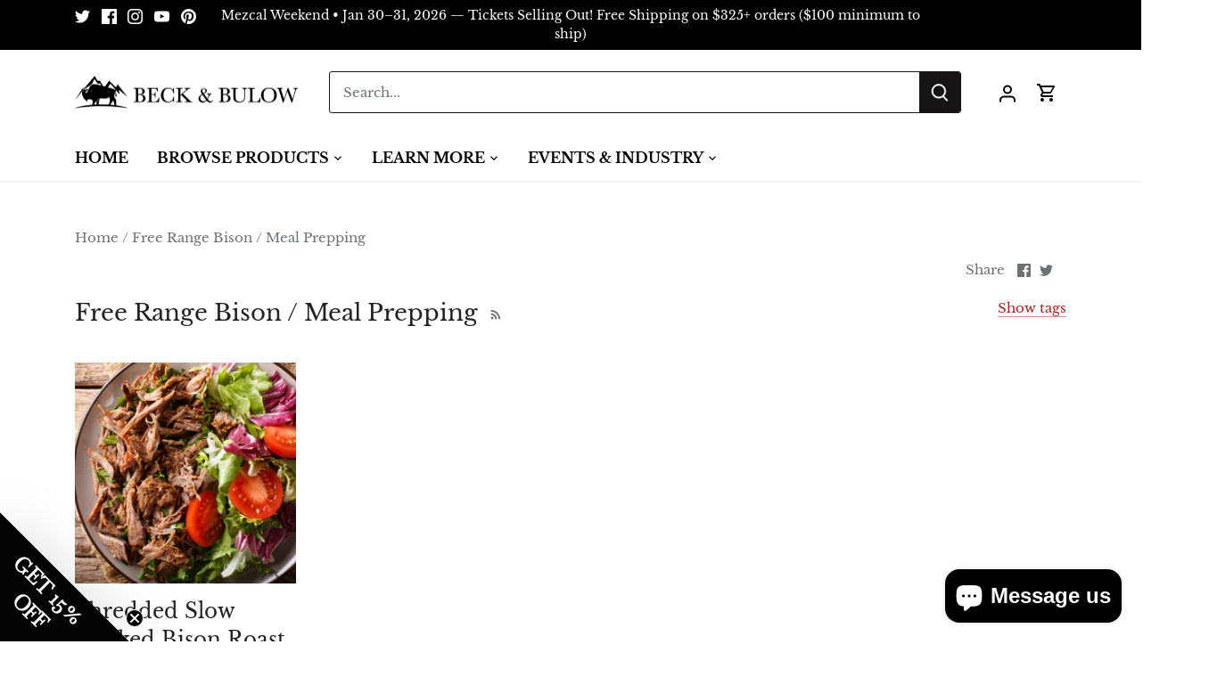

--- FILE ---
content_type: text/html; charset=utf-8
request_url: https://www.beckandbulow.com/blogs/bison/tagged/meal-prepping
body_size: 79803
content:
<!doctype html>
<html class="no-js" lang="en">
<head>
<!-- X/Twitter conversion tracking base code -->
<script>
!function(e,t,n,s,u,a){e.twq||(s=e.twq=function(){s.exe?s.exe.apply(s,arguments):s.queue.push(arguments);
},s.version='1.1',s.queue=[],u=t.createElement(n),u.async=!0,u.src='https://static.ads-twitter.com/uwt.js',
a=t.getElementsByTagName(n)[0],a.parentNode.insertBefore(u,a))}(window,document,'script');
twq('config','qawxj');
</script>
<!-- End X/Twitter conversion tracking base code -->



  <!-- Canopy 4.3.1 -->

  <meta charset="utf-8" />
<meta name="viewport" content="width=device-width,initial-scale=1.0" />
<meta http-equiv="X-UA-Compatible" content="IE=edge">

<link rel="preconnect" href="https://cdn.shopify.com" crossorigin>
<link rel="preconnect" href="https://fonts.shopify.com" crossorigin>
<link rel="preconnect" href="https://monorail-edge.shopifysvc.com"><link rel="preload" as="font" href="//www.beckandbulow.com/cdn/fonts/libre_baskerville/librebaskerville_n4.2ec9ee517e3ce28d5f1e6c6e75efd8a97e59c189.woff2" type="font/woff2" crossorigin><link rel="preload" as="font" href="//www.beckandbulow.com/cdn/fonts/libre_baskerville/librebaskerville_n4.2ec9ee517e3ce28d5f1e6c6e75efd8a97e59c189.woff2" type="font/woff2" crossorigin><link rel="preload" as="font" href="//www.beckandbulow.com/cdn/fonts/libre_baskerville/librebaskerville_n4.2ec9ee517e3ce28d5f1e6c6e75efd8a97e59c189.woff2" type="font/woff2" crossorigin><link rel="preload" as="font" href="//www.beckandbulow.com/cdn/fonts/libre_baskerville/librebaskerville_n4.2ec9ee517e3ce28d5f1e6c6e75efd8a97e59c189.woff2" type="font/woff2" crossorigin><link rel="preload" href="//www.beckandbulow.com/cdn/shop/t/37/assets/vendor.min.js?v=137803223016851922661743006351" as="script">
<link rel="preload" href="//www.beckandbulow.com/cdn/shop/t/37/assets/theme.js?v=88444161260984788211743006351" as="script"><link rel="canonical" href="https://www.beckandbulow.com/blogs/bison/tagged/meal-prepping" /><link rel="icon" href="//www.beckandbulow.com/cdn/shop/files/bb-logo-copy.png?crop=center&height=48&v=1678905925&width=48" type="image/png">
  
<!-- Google Tag Manager -->
<script>
(function(w,d,s,l,i){w[l]=w[l]||[];w[l].push({'gtm.start':
  new Date().getTime(),event:'gtm.js'});var f=d.getElementsByTagName(s)[0],
  j=d.createElement(s),dl=l!='dataLayer'?'&l='+l:'';j.async=true;
  j.src='https://www.googletagmanager.com/gtm.js?id='+i+dl;
  f.parentNode.insertBefore(j,f);
})(window,document,'script','dataLayer','GT-NGM8GXR');
</script>
<!-- End Google Tag Manager -->

  <meta name="theme-color" content="#df1212">

 <title>Free Range Bison Translation missing: en.general.meta.tagged_html</title>


  <meta property="og:site_name" content="Beck &amp; Bulow">
<meta property="og:url" content="https://www.beckandbulow.com/blogs/bison/tagged/meal-prepping">
<meta property="og:title" content="Free Range Bison">
<meta property="og:type" content="website">
<meta property="og:description" content="Carefully sourced meat and seafood with outstanding flavor from best butchers. Experience the meat that has changed thousands of lives, including ours."><meta property="og:image" content="http://www.beckandbulow.com/cdn/shop/files/bb-logo-copy_1200x1200.png?v=1678905925">
  <meta property="og:image:secure_url" content="https://www.beckandbulow.com/cdn/shop/files/bb-logo-copy_1200x1200.png?v=1678905925">
  <meta property="og:image:width" content="1200">
  <meta property="og:image:height" content="628"><meta name="twitter:site" content="@beckandbulow"><meta name="twitter:card" content="summary_large_image">
<meta name="twitter:title" content="Free Range Bison">
<meta name="twitter:description" content="Carefully sourced meat and seafood with outstanding flavor from best butchers. Experience the meat that has changed thousands of lives, including ours.">

<style>
    @font-face {
  font-family: "Libre Baskerville";
  font-weight: 400;
  font-style: normal;
  font-display: fallback;
  src: url("//www.beckandbulow.com/cdn/fonts/libre_baskerville/librebaskerville_n4.2ec9ee517e3ce28d5f1e6c6e75efd8a97e59c189.woff2") format("woff2"),
       url("//www.beckandbulow.com/cdn/fonts/libre_baskerville/librebaskerville_n4.323789551b85098885c8eccedfb1bd8f25f56007.woff") format("woff");
}

    @font-face {
  font-family: "Libre Baskerville";
  font-weight: 700;
  font-style: normal;
  font-display: fallback;
  src: url("//www.beckandbulow.com/cdn/fonts/libre_baskerville/librebaskerville_n7.eb83ab550f8363268d3cb412ad3d4776b2bc22b9.woff2") format("woff2"),
       url("//www.beckandbulow.com/cdn/fonts/libre_baskerville/librebaskerville_n7.5bb0de4f2b64b2f68c7e0de8d18bc3455494f553.woff") format("woff");
}

    
    @font-face {
  font-family: "Libre Baskerville";
  font-weight: 400;
  font-style: italic;
  font-display: fallback;
  src: url("//www.beckandbulow.com/cdn/fonts/libre_baskerville/librebaskerville_i4.9b1c62038123f2ff89e0d72891fc2421add48a40.woff2") format("woff2"),
       url("//www.beckandbulow.com/cdn/fonts/libre_baskerville/librebaskerville_i4.d5032f0d77e668619cab9a3b6ff7c45700fd5f7c.woff") format("woff");
}

    
    @font-face {
  font-family: "Libre Baskerville";
  font-weight: 400;
  font-style: normal;
  font-display: fallback;
  src: url("//www.beckandbulow.com/cdn/fonts/libre_baskerville/librebaskerville_n4.2ec9ee517e3ce28d5f1e6c6e75efd8a97e59c189.woff2") format("woff2"),
       url("//www.beckandbulow.com/cdn/fonts/libre_baskerville/librebaskerville_n4.323789551b85098885c8eccedfb1bd8f25f56007.woff") format("woff");
}

    @font-face {
  font-family: "Libre Baskerville";
  font-weight: 400;
  font-style: normal;
  font-display: fallback;
  src: url("//www.beckandbulow.com/cdn/fonts/libre_baskerville/librebaskerville_n4.2ec9ee517e3ce28d5f1e6c6e75efd8a97e59c189.woff2") format("woff2"),
       url("//www.beckandbulow.com/cdn/fonts/libre_baskerville/librebaskerville_n4.323789551b85098885c8eccedfb1bd8f25f56007.woff") format("woff");
}

    @font-face {
  font-family: "Libre Baskerville";
  font-weight: 400;
  font-style: normal;
  font-display: fallback;
  src: url("//www.beckandbulow.com/cdn/fonts/libre_baskerville/librebaskerville_n4.2ec9ee517e3ce28d5f1e6c6e75efd8a97e59c189.woff2") format("woff2"),
       url("//www.beckandbulow.com/cdn/fonts/libre_baskerville/librebaskerville_n4.323789551b85098885c8eccedfb1bd8f25f56007.woff") format("woff");
}

    
  </style>

  <link href="//www.beckandbulow.com/cdn/shop/t/37/assets/styles.css?v=102411366701849641091743006351" rel="stylesheet" type="text/css" media="all" />
<script>
  document.addEventListener("DOMContentLoaded", () => {
    document.querySelectorAll('.lipscore-rating-star').forEach((star) => {
      star.style.fill = '#fcd448'; // Yellow color
    });
  });
</script>

  <script>
    document.documentElement.className = document.documentElement.className.replace('no-js', 'js');
    window.theme = window.theme || {};
    
    theme.money_format_with_code_preference = "${{amount}}";
    
    theme.money_format = "${{amount}}";
    theme.customerIsLoggedIn = false;

    
      theme.shippingCalcMoneyFormat = "${{amount}} ";
    

    theme.strings = {
      previous: "Previous",
      next: "Next",
      close: "Close",
      addressError: "Error looking up that address",
      addressNoResults: "No results for that address",
      addressQueryLimit: "You have exceeded the Google API usage limit. Consider upgrading to a \u003ca href=\"https:\/\/developers.google.com\/maps\/premium\/usage-limits\"\u003ePremium Plan\u003c\/a\u003e.",
      authError: "There was a problem authenticating your Google Maps API Key.",
      shippingCalcSubmitButton: "Calculate shipping",
      shippingCalcSubmitButtonDisabled: "Calculating...",
      infiniteScrollCollectionLoading: "Loading more items...",
      infiniteScrollCollectionFinishedMsg : "No more items",
      infiniteScrollBlogLoading: "Loading more articles...",
      infiniteScrollBlogFinishedMsg : "No more articles",
      blogsShowTags: "Show tags",
      priceNonExistent: "Unavailable",
      buttonDefault: "Add to cart",
      buttonNoStock: "Out of stock",
      buttonNoVariant: "Unavailable",
      unitPriceSeparator: " \/ ",
      onlyXLeft: "[[ quantity ]] in stock",
      productAddingToCart: "Adding",
      productAddedToCart: "Added",
      quickbuyAdded: "Added to cart",
      cartSummary: "View cart",
      cartContinue: "Continue shopping",
      colorBoxPrevious: "Previous",
      colorBoxNext: "Next",
      colorBoxClose: "Close",
      imageSlider: "Image slider",
      confirmEmptyCart: "Are you sure you want to empty your cart?",
      inYourCart: "In your cart",
      removeFromCart: "Remove from cart",
      clearAll: "Clear all",
      layout_live_search_see_all: "See all results",
      general_quick_search_pages: "Pages",
      general_quick_search_no_results: "Sorry, we couldn\u0026#39;t find any results",
      products_labels_sold_out: "Sold Out",
      products_labels_sale: "Sale",
      maximumQuantity: "You can only have [quantity] in your cart",
      fullDetails: "Full details",
      cartConfirmRemove: "Are you sure you want to remove this item?"
    };

    theme.routes = {
      root_url: '/',
      account_url: '/account',
      account_login_url: 'https://www.beckandbulow.com/customer_authentication/redirect?locale=en&region_country=US',
      account_logout_url: '/account/logout',
      account_recover_url: '/account/recover',
      account_register_url: 'https://shopify.com/73055568167/account?locale=en',
      account_addresses_url: '/account/addresses',
      collections_url: '/collections',
      all_products_collection_url: '/collections/all',
      search_url: '/search',
      cart_url: '/cart',
      cart_add_url: '/cart/add',
      cart_change_url: '/cart/change',
      cart_clear_url: '/cart/clear'
    };

    theme.scripts = {
      masonry: "\/\/www.beckandbulow.com\/cdn\/shop\/t\/37\/assets\/masonry.v3.2.2.min.js?v=70136629540791627221743006351",
      jqueryInfiniteScroll: "\/\/www.beckandbulow.com\/cdn\/shop\/t\/37\/assets\/jquery.infinitescroll.2.1.0.min.js?v=162864979201917639991743006351",
      underscore: "\/\/cdnjs.cloudflare.com\/ajax\/libs\/underscore.js\/1.6.0\/underscore-min.js",
      shopifyCommon: "\/\/www.beckandbulow.com\/cdn\/shopifycloud\/storefront\/assets\/themes_support\/shopify_common-5f594365.js",
      jqueryCart: "\/\/www.beckandbulow.com\/cdn\/shop\/t\/37\/assets\/shipping-calculator.v1.0.min.js?v=28654087271810100421743006351"
    };

    theme.settings = {
      cartType: "drawer-standard",
      openCartDrawerOnMob: true,
      quickBuyType: "in-page",
      superscriptDecimals: false,
      currencyCodeEnabled: false
    }
  </script>

    
  
  <script src="https://cdn.lablpx.com/widgets/lablprotect/shopify/cart_js/lablprotect_v1.0.4.8.min.js" async></script><script>window.performance && window.performance.mark && window.performance.mark('shopify.content_for_header.start');</script><meta name="google-site-verification" content="FlttDnX_qJHt0rRAPlg_p6ay9t31yQvJhhTxz_pOXfY">
<meta id="shopify-digital-wallet" name="shopify-digital-wallet" content="/73055568167/digital_wallets/dialog">
<meta name="shopify-checkout-api-token" content="fd0881557d3e423ffa40a12b2b3ed36e">
<meta id="in-context-paypal-metadata" data-shop-id="73055568167" data-venmo-supported="false" data-environment="production" data-locale="en_US" data-paypal-v4="true" data-currency="USD">
<link rel="alternate" type="application/atom+xml" title="Feed" href="/blogs/bison/tagged/meal-prepping.atom" />
<script async="async" src="/checkouts/internal/preloads.js?locale=en-US"></script>
<link rel="preconnect" href="https://shop.app" crossorigin="anonymous">
<script async="async" src="https://shop.app/checkouts/internal/preloads.js?locale=en-US&shop_id=73055568167" crossorigin="anonymous"></script>
<script id="apple-pay-shop-capabilities" type="application/json">{"shopId":73055568167,"countryCode":"US","currencyCode":"USD","merchantCapabilities":["supports3DS"],"merchantId":"gid:\/\/shopify\/Shop\/73055568167","merchantName":"Beck \u0026 Bulow","requiredBillingContactFields":["postalAddress","email","phone"],"requiredShippingContactFields":["postalAddress","email","phone"],"shippingType":"shipping","supportedNetworks":["visa","masterCard","amex","discover","elo","jcb"],"total":{"type":"pending","label":"Beck \u0026 Bulow","amount":"1.00"},"shopifyPaymentsEnabled":true,"supportsSubscriptions":true}</script>
<script id="shopify-features" type="application/json">{"accessToken":"fd0881557d3e423ffa40a12b2b3ed36e","betas":["rich-media-storefront-analytics"],"domain":"www.beckandbulow.com","predictiveSearch":true,"shopId":73055568167,"locale":"en"}</script>
<script>var Shopify = Shopify || {};
Shopify.shop = "beckandbulow.myshopify.com";
Shopify.locale = "en";
Shopify.currency = {"active":"USD","rate":"1.0"};
Shopify.country = "US";
Shopify.theme = {"name":"Main Theme 4\/29\/25","id":175819227431,"schema_name":"Canopy","schema_version":"4.3.1","theme_store_id":732,"role":"main"};
Shopify.theme.handle = "null";
Shopify.theme.style = {"id":null,"handle":null};
Shopify.cdnHost = "www.beckandbulow.com/cdn";
Shopify.routes = Shopify.routes || {};
Shopify.routes.root = "/";</script>
<script type="module">!function(o){(o.Shopify=o.Shopify||{}).modules=!0}(window);</script>
<script>!function(o){function n(){var o=[];function n(){o.push(Array.prototype.slice.apply(arguments))}return n.q=o,n}var t=o.Shopify=o.Shopify||{};t.loadFeatures=n(),t.autoloadFeatures=n()}(window);</script>
<script>
  window.ShopifyPay = window.ShopifyPay || {};
  window.ShopifyPay.apiHost = "shop.app\/pay";
  window.ShopifyPay.redirectState = null;
</script>
<script id="shop-js-analytics" type="application/json">{"pageType":"blog"}</script>
<script defer="defer" async type="module" src="//www.beckandbulow.com/cdn/shopifycloud/shop-js/modules/v2/client.init-shop-cart-sync_BApSsMSl.en.esm.js"></script>
<script defer="defer" async type="module" src="//www.beckandbulow.com/cdn/shopifycloud/shop-js/modules/v2/chunk.common_CBoos6YZ.esm.js"></script>
<script type="module">
  await import("//www.beckandbulow.com/cdn/shopifycloud/shop-js/modules/v2/client.init-shop-cart-sync_BApSsMSl.en.esm.js");
await import("//www.beckandbulow.com/cdn/shopifycloud/shop-js/modules/v2/chunk.common_CBoos6YZ.esm.js");

  window.Shopify.SignInWithShop?.initShopCartSync?.({"fedCMEnabled":true,"windoidEnabled":true});

</script>
<script>
  window.Shopify = window.Shopify || {};
  if (!window.Shopify.featureAssets) window.Shopify.featureAssets = {};
  window.Shopify.featureAssets['shop-js'] = {"shop-cart-sync":["modules/v2/client.shop-cart-sync_DJczDl9f.en.esm.js","modules/v2/chunk.common_CBoos6YZ.esm.js"],"init-fed-cm":["modules/v2/client.init-fed-cm_BzwGC0Wi.en.esm.js","modules/v2/chunk.common_CBoos6YZ.esm.js"],"init-windoid":["modules/v2/client.init-windoid_BS26ThXS.en.esm.js","modules/v2/chunk.common_CBoos6YZ.esm.js"],"shop-cash-offers":["modules/v2/client.shop-cash-offers_DthCPNIO.en.esm.js","modules/v2/chunk.common_CBoos6YZ.esm.js","modules/v2/chunk.modal_Bu1hFZFC.esm.js"],"shop-button":["modules/v2/client.shop-button_D_JX508o.en.esm.js","modules/v2/chunk.common_CBoos6YZ.esm.js"],"init-shop-email-lookup-coordinator":["modules/v2/client.init-shop-email-lookup-coordinator_DFwWcvrS.en.esm.js","modules/v2/chunk.common_CBoos6YZ.esm.js"],"shop-toast-manager":["modules/v2/client.shop-toast-manager_tEhgP2F9.en.esm.js","modules/v2/chunk.common_CBoos6YZ.esm.js"],"shop-login-button":["modules/v2/client.shop-login-button_DwLgFT0K.en.esm.js","modules/v2/chunk.common_CBoos6YZ.esm.js","modules/v2/chunk.modal_Bu1hFZFC.esm.js"],"avatar":["modules/v2/client.avatar_BTnouDA3.en.esm.js"],"init-shop-cart-sync":["modules/v2/client.init-shop-cart-sync_BApSsMSl.en.esm.js","modules/v2/chunk.common_CBoos6YZ.esm.js"],"pay-button":["modules/v2/client.pay-button_BuNmcIr_.en.esm.js","modules/v2/chunk.common_CBoos6YZ.esm.js"],"init-shop-for-new-customer-accounts":["modules/v2/client.init-shop-for-new-customer-accounts_DrjXSI53.en.esm.js","modules/v2/client.shop-login-button_DwLgFT0K.en.esm.js","modules/v2/chunk.common_CBoos6YZ.esm.js","modules/v2/chunk.modal_Bu1hFZFC.esm.js"],"init-customer-accounts-sign-up":["modules/v2/client.init-customer-accounts-sign-up_TlVCiykN.en.esm.js","modules/v2/client.shop-login-button_DwLgFT0K.en.esm.js","modules/v2/chunk.common_CBoos6YZ.esm.js","modules/v2/chunk.modal_Bu1hFZFC.esm.js"],"shop-follow-button":["modules/v2/client.shop-follow-button_C5D3XtBb.en.esm.js","modules/v2/chunk.common_CBoos6YZ.esm.js","modules/v2/chunk.modal_Bu1hFZFC.esm.js"],"checkout-modal":["modules/v2/client.checkout-modal_8TC_1FUY.en.esm.js","modules/v2/chunk.common_CBoos6YZ.esm.js","modules/v2/chunk.modal_Bu1hFZFC.esm.js"],"init-customer-accounts":["modules/v2/client.init-customer-accounts_C0Oh2ljF.en.esm.js","modules/v2/client.shop-login-button_DwLgFT0K.en.esm.js","modules/v2/chunk.common_CBoos6YZ.esm.js","modules/v2/chunk.modal_Bu1hFZFC.esm.js"],"lead-capture":["modules/v2/client.lead-capture_Cq0gfm7I.en.esm.js","modules/v2/chunk.common_CBoos6YZ.esm.js","modules/v2/chunk.modal_Bu1hFZFC.esm.js"],"shop-login":["modules/v2/client.shop-login_BmtnoEUo.en.esm.js","modules/v2/chunk.common_CBoos6YZ.esm.js","modules/v2/chunk.modal_Bu1hFZFC.esm.js"],"payment-terms":["modules/v2/client.payment-terms_BHOWV7U_.en.esm.js","modules/v2/chunk.common_CBoos6YZ.esm.js","modules/v2/chunk.modal_Bu1hFZFC.esm.js"]};
</script>
<script>(function() {
  var isLoaded = false;
  function asyncLoad() {
    if (isLoaded) return;
    isLoaded = true;
    var urls = ["https:\/\/static.klaviyo.com\/onsite\/js\/klaviyo.js?company_id=VBQpP9\u0026shop=beckandbulow.myshopify.com","https:\/\/shy.elfsight.com\/p\/platform.js?shop=beckandbulow.myshopify.com","https:\/\/str.rise-ai.com\/?shop=beckandbulow.myshopify.com","https:\/\/strn.rise-ai.com\/?shop=beckandbulow.myshopify.com","\/\/d1liekpayvooaz.cloudfront.net\/apps\/customizery\/customizery.js?shop=beckandbulow.myshopify.com"];
    for (var i = 0; i < urls.length; i++) {
      var s = document.createElement('script');
      s.type = 'text/javascript';
      s.async = true;
      s.src = urls[i];
      var x = document.getElementsByTagName('script')[0];
      x.parentNode.insertBefore(s, x);
    }
  };
  if(window.attachEvent) {
    window.attachEvent('onload', asyncLoad);
  } else {
    window.addEventListener('load', asyncLoad, false);
  }
})();</script>
<script id="__st">var __st={"a":73055568167,"offset":-25200,"reqid":"2442f5d5-b9bf-4c14-b823-4bc765c973b2-1768872722","pageurl":"www.beckandbulow.com\/blogs\/bison\/tagged\/meal-prepping","s":"blogs-95914688807","u":"f625beb7f91d","p":"blog","rtyp":"blog","rid":95914688807};</script>
<script>window.ShopifyPaypalV4VisibilityTracking = true;</script>
<script id="captcha-bootstrap">!function(){'use strict';const t='contact',e='account',n='new_comment',o=[[t,t],['blogs',n],['comments',n],[t,'customer']],c=[[e,'customer_login'],[e,'guest_login'],[e,'recover_customer_password'],[e,'create_customer']],r=t=>t.map((([t,e])=>`form[action*='/${t}']:not([data-nocaptcha='true']) input[name='form_type'][value='${e}']`)).join(','),a=t=>()=>t?[...document.querySelectorAll(t)].map((t=>t.form)):[];function s(){const t=[...o],e=r(t);return a(e)}const i='password',u='form_key',d=['recaptcha-v3-token','g-recaptcha-response','h-captcha-response',i],f=()=>{try{return window.sessionStorage}catch{return}},m='__shopify_v',_=t=>t.elements[u];function p(t,e,n=!1){try{const o=window.sessionStorage,c=JSON.parse(o.getItem(e)),{data:r}=function(t){const{data:e,action:n}=t;return t[m]||n?{data:e,action:n}:{data:t,action:n}}(c);for(const[e,n]of Object.entries(r))t.elements[e]&&(t.elements[e].value=n);n&&o.removeItem(e)}catch(o){console.error('form repopulation failed',{error:o})}}const l='form_type',E='cptcha';function T(t){t.dataset[E]=!0}const w=window,h=w.document,L='Shopify',v='ce_forms',y='captcha';let A=!1;((t,e)=>{const n=(g='f06e6c50-85a8-45c8-87d0-21a2b65856fe',I='https://cdn.shopify.com/shopifycloud/storefront-forms-hcaptcha/ce_storefront_forms_captcha_hcaptcha.v1.5.2.iife.js',D={infoText:'Protected by hCaptcha',privacyText:'Privacy',termsText:'Terms'},(t,e,n)=>{const o=w[L][v],c=o.bindForm;if(c)return c(t,g,e,D).then(n);var r;o.q.push([[t,g,e,D],n]),r=I,A||(h.body.append(Object.assign(h.createElement('script'),{id:'captcha-provider',async:!0,src:r})),A=!0)});var g,I,D;w[L]=w[L]||{},w[L][v]=w[L][v]||{},w[L][v].q=[],w[L][y]=w[L][y]||{},w[L][y].protect=function(t,e){n(t,void 0,e),T(t)},Object.freeze(w[L][y]),function(t,e,n,w,h,L){const[v,y,A,g]=function(t,e,n){const i=e?o:[],u=t?c:[],d=[...i,...u],f=r(d),m=r(i),_=r(d.filter((([t,e])=>n.includes(e))));return[a(f),a(m),a(_),s()]}(w,h,L),I=t=>{const e=t.target;return e instanceof HTMLFormElement?e:e&&e.form},D=t=>v().includes(t);t.addEventListener('submit',(t=>{const e=I(t);if(!e)return;const n=D(e)&&!e.dataset.hcaptchaBound&&!e.dataset.recaptchaBound,o=_(e),c=g().includes(e)&&(!o||!o.value);(n||c)&&t.preventDefault(),c&&!n&&(function(t){try{if(!f())return;!function(t){const e=f();if(!e)return;const n=_(t);if(!n)return;const o=n.value;o&&e.removeItem(o)}(t);const e=Array.from(Array(32),(()=>Math.random().toString(36)[2])).join('');!function(t,e){_(t)||t.append(Object.assign(document.createElement('input'),{type:'hidden',name:u})),t.elements[u].value=e}(t,e),function(t,e){const n=f();if(!n)return;const o=[...t.querySelectorAll(`input[type='${i}']`)].map((({name:t})=>t)),c=[...d,...o],r={};for(const[a,s]of new FormData(t).entries())c.includes(a)||(r[a]=s);n.setItem(e,JSON.stringify({[m]:1,action:t.action,data:r}))}(t,e)}catch(e){console.error('failed to persist form',e)}}(e),e.submit())}));const S=(t,e)=>{t&&!t.dataset[E]&&(n(t,e.some((e=>e===t))),T(t))};for(const o of['focusin','change'])t.addEventListener(o,(t=>{const e=I(t);D(e)&&S(e,y())}));const B=e.get('form_key'),M=e.get(l),P=B&&M;t.addEventListener('DOMContentLoaded',(()=>{const t=y();if(P)for(const e of t)e.elements[l].value===M&&p(e,B);[...new Set([...A(),...v().filter((t=>'true'===t.dataset.shopifyCaptcha))])].forEach((e=>S(e,t)))}))}(h,new URLSearchParams(w.location.search),n,t,e,['guest_login'])})(!0,!0)}();</script>
<script integrity="sha256-4kQ18oKyAcykRKYeNunJcIwy7WH5gtpwJnB7kiuLZ1E=" data-source-attribution="shopify.loadfeatures" defer="defer" src="//www.beckandbulow.com/cdn/shopifycloud/storefront/assets/storefront/load_feature-a0a9edcb.js" crossorigin="anonymous"></script>
<script crossorigin="anonymous" defer="defer" src="//www.beckandbulow.com/cdn/shopifycloud/storefront/assets/shopify_pay/storefront-65b4c6d7.js?v=20250812"></script>
<script data-source-attribution="shopify.dynamic_checkout.dynamic.init">var Shopify=Shopify||{};Shopify.PaymentButton=Shopify.PaymentButton||{isStorefrontPortableWallets:!0,init:function(){window.Shopify.PaymentButton.init=function(){};var t=document.createElement("script");t.src="https://www.beckandbulow.com/cdn/shopifycloud/portable-wallets/latest/portable-wallets.en.js",t.type="module",document.head.appendChild(t)}};
</script>
<script data-source-attribution="shopify.dynamic_checkout.buyer_consent">
  function portableWalletsHideBuyerConsent(e){var t=document.getElementById("shopify-buyer-consent"),n=document.getElementById("shopify-subscription-policy-button");t&&n&&(t.classList.add("hidden"),t.setAttribute("aria-hidden","true"),n.removeEventListener("click",e))}function portableWalletsShowBuyerConsent(e){var t=document.getElementById("shopify-buyer-consent"),n=document.getElementById("shopify-subscription-policy-button");t&&n&&(t.classList.remove("hidden"),t.removeAttribute("aria-hidden"),n.addEventListener("click",e))}window.Shopify?.PaymentButton&&(window.Shopify.PaymentButton.hideBuyerConsent=portableWalletsHideBuyerConsent,window.Shopify.PaymentButton.showBuyerConsent=portableWalletsShowBuyerConsent);
</script>
<script data-source-attribution="shopify.dynamic_checkout.cart.bootstrap">document.addEventListener("DOMContentLoaded",(function(){function t(){return document.querySelector("shopify-accelerated-checkout-cart, shopify-accelerated-checkout")}if(t())Shopify.PaymentButton.init();else{new MutationObserver((function(e,n){t()&&(Shopify.PaymentButton.init(),n.disconnect())})).observe(document.body,{childList:!0,subtree:!0})}}));
</script>
<link id="shopify-accelerated-checkout-styles" rel="stylesheet" media="screen" href="https://www.beckandbulow.com/cdn/shopifycloud/portable-wallets/latest/accelerated-checkout-backwards-compat.css" crossorigin="anonymous">
<style id="shopify-accelerated-checkout-cart">
        #shopify-buyer-consent {
  margin-top: 1em;
  display: inline-block;
  width: 100%;
}

#shopify-buyer-consent.hidden {
  display: none;
}

#shopify-subscription-policy-button {
  background: none;
  border: none;
  padding: 0;
  text-decoration: underline;
  font-size: inherit;
  cursor: pointer;
}

#shopify-subscription-policy-button::before {
  box-shadow: none;
}

      </style>

<script>window.performance && window.performance.mark && window.performance.mark('shopify.content_for_header.end');</script>

  <!-- "snippets/shogun-head.liquid" was not rendered, the associated app was uninstalled -->

  <script src="//www.beckandbulow.com/cdn/shop/t/37/assets/bsub.js?v=130218984598036474621743006351" type="text/javascript"></script>
  <link href="//www.beckandbulow.com/cdn/shop/t/37/assets/bsub.css?v=141396936270239151841743006351" rel="stylesheet" type="text/css" media="all" />
<script>
    // empty script tag to work around a platform issue where attributes of first script in file are scrubbed
</script>

<script id="bold-subscriptions-script" type="text/javascript">
    window.BOLD = window.BOLD || {};
    window.BOLD.subscriptions = window.BOLD.subscriptions || {};
    window.BOLD.subscriptions.classes = window.BOLD.subscriptions.classes || {};
    window.BOLD.subscriptions.patches = window.BOLD.subscriptions.patches || {};
    window.BOLD.subscriptions.patches.maxCheckoutRetries = window.BOLD.subscriptions.patches.maxCheckoutRetries || 200;
    window.BOLD.subscriptions.patches.currentCheckoutRetries = window.BOLD.subscriptions.patches.currentCheckoutRetries || 0;
    window.BOLD.subscriptions.patches.maxCashierPatchAttempts = window.BOLD.subscriptions.patches.maxCashierPatchAttempts || 200;
    window.BOLD.subscriptions.patches.currentCashierPatchAttempts = window.BOLD.subscriptions.patches.currentCashierPatchAttempts || 0;
    window.BOLD.subscriptions.config = window.BOLD.subscriptions.config || {};
    window.BOLD.subscriptions.config.platform = 'shopify';
    window.BOLD.subscriptions.config.shopDomain = 'beckandbulow.myshopify.com';
    window.BOLD.subscriptions.config.customDomain = 'www.beckandbulow.com';
    window.BOLD.subscriptions.config.shopIdentifier = '73055568167';
        window.BOLD.subscriptions.config.appUrl = 'https://sub.boldapps.net';
    window.BOLD.subscriptions.config.currencyCode = 'USD';
    window.BOLD.subscriptions.config.checkoutType = 'shopify';
    window.BOLD.subscriptions.config.currencyFormat = "$\u0026#123;\u0026#123;amount}}";
    window.BOLD.subscriptions.config.shopCurrencies = [{"id":5544,"currency":"USD","currency_format":"$\u0026#123;\u0026#123;amount}}","created_at":"2023-04-23 00:44:33","updated_at":"2023-04-23 00:44:33"}];
    window.BOLD.subscriptions.config.shopSettings = {"allow_msp_cancellation":true,"allow_msp_prepaid_renewal":true,"customer_can_pause_subscription":true,"customer_can_change_next_order_date":true,"customer_can_change_order_frequency":true,"customer_can_create_an_additional_order":true,"customer_can_add_products_to_existing_subscriptions":true,"show_currency_code":true,"stored_payment_method_policy":"required"};

    // TODO: Remove the isset with BS2-4659_improve_large_group_selection
            window.BOLD.subscriptions.config.cashierPluginOnlyMode = window.BOLD.subscriptions.config.cashierPluginOnlyMode || false;
    if (window.BOLD.subscriptions.config.waitForCheckoutLoader === undefined) {
        window.BOLD.subscriptions.config.waitForCheckoutLoader = true;
    }

    window.BOLD.subscriptions.config.addToCartFormSelectors = window.BOLD.subscriptions.config.addToCartFormSelectors || [];
    window.BOLD.subscriptions.config.addToCartButtonSelectors = window.BOLD.subscriptions.config.addToCartButtonSelectors || [];
    window.BOLD.subscriptions.config.widgetInsertBeforeSelectors = window.BOLD.subscriptions.config.widgetInsertBeforeSelectors || [];
    window.BOLD.subscriptions.config.quickAddToCartButtonSelectors = window.BOLD.subscriptions.config.quickAddToCartButtonSelectors || [];
    window.BOLD.subscriptions.config.cartElementSelectors = window.BOLD.subscriptions.config.cartElementSelectors || [];
    window.BOLD.subscriptions.config.cartTotalElementSelectors = window.BOLD.subscriptions.config.cartTotalElementSelectors || [];
    window.BOLD.subscriptions.config.lineItemSelectors = window.BOLD.subscriptions.config.lineItemSelectors || [];
    window.BOLD.subscriptions.config.lineItemNameSelectors = window.BOLD.subscriptions.config.lineItemNameSelectors || [];
    window.BOLD.subscriptions.config.checkoutButtonSelectors = window.BOLD.subscriptions.config.checkoutButtonSelectors || [];

    window.BOLD.subscriptions.config.featureFlags = window.BOLD.subscriptions.config.featureFlags || ["be-199-bulk-updates","BE-97-customer-portal-add-to-next-order","BS2-4293-skip-tx-fee-eq-zero","BE-1069-subscription-currency","BE-1076-bulk-update-activity-log-and-webhooks","BE-1070-add-multi-currency-items"];
    window.BOLD.subscriptions.config.subscriptionProcessingFrequency = '60';
    window.BOLD.subscriptions.config.requireMSPInitialLoadingMessage = true;
    window.BOLD.subscriptions.data = window.BOLD.subscriptions.data || {};

    // Interval text markup template
    window.BOLD.subscriptions.config.lineItemPropertyListSelectors = window.BOLD.subscriptions.config.lineItemPropertyListSelectors || [];
    window.BOLD.subscriptions.config.lineItemPropertyListSelectors.push('dl.definitionList');
    window.BOLD.subscriptions.config.lineItemPropertyListTemplate = window.BOLD.subscriptions.config.lineItemPropertyListTemplate || '<dl class="definitionList"></dl>';
    window.BOLD.subscriptions.config.lineItemPropertyTemplate = window.BOLD.subscriptions.config.lineItemPropertyTemplate || '<dt class="definitionList-key">\:</dt><dd class="definitionList-value">\</dd>';

    // Discount text markup template
    window.BOLD.subscriptions.config.discountItemTemplate = window.BOLD.subscriptions.config.discountItemTemplate || '<div class="bold-subscriptions-discount"><div class="bold-subscriptions-discount__details">\</div><div class="bold-subscriptions-discount__total">\</div></div>';


    // Constants in XMLHttpRequest are not reliable, so we will create our own
    // reference: https://developer.mozilla.org/en-US/docs/Web/API/XMLHttpRequest/readyState
    window.BOLD.subscriptions.config.XMLHttpRequest = {
        UNSENT:0,            // Client has been created. open() not called yet.
        OPENED: 1,           // open() has been called.
        HEADERS_RECEIVED: 2, // send() has been called, and headers and status are available.
        LOADING: 3,          // Downloading; responseText holds partial data.
        DONE: 4              // The operation is complete.
    };

    window.BOLD.subscriptions.config.assetBaseUrl = 'https://sub.boldapps.net';
    if (window.localStorage && window.localStorage.getItem('boldSubscriptionsAssetBaseUrl')) {
        window.BOLD.subscriptions.config.assetBaseUrl = window.localStorage.getItem('boldSubscriptionsAssetBaseUrl')
    }

    window.BOLD.subscriptions.data.subscriptionGroups = [];
    if (localStorage && localStorage.getItem('boldSubscriptionsSubscriptionGroups')) {
        window.BOLD.subscriptions.data.subscriptionGroups = JSON.parse(localStorage.getItem('boldSubscriptionsSubscriptionGroups'));
    } else {
        window.BOLD.subscriptions.data.subscriptionGroups = [{"id":32863,"billing_rules":[{"id":74316,"subscription_group_id":32863,"interval_name":"every 3 months","billing_rule":"FREQ=MONTHLY","custom_billing_rule":""},{"id":74317,"subscription_group_id":32863,"interval_name":"Every Month","billing_rule":"FREQ=MONTHLY","custom_billing_rule":""},{"id":74318,"subscription_group_id":32863,"interval_name":"Every 2 Months","billing_rule":"FREQ=MONTHLY","custom_billing_rule":""}],"is_subscription_only":false,"allow_prepaid":false,"is_prepaid_only":false,"should_continue_prepaid":true,"continue_prepaid_type":"as_prepaid","prepaid_durations":[{"id":32679,"subscription_group_id":32863,"total_duration":1,"discount_type":"percentage","discount_value":0}],"selection_options":[{"platform_entity_id":"8174732345639"},{"platform_entity_id":"8174732443943"},{"platform_entity_id":"8174732476711"},{"platform_entity_id":"8474533101863"}],"discount_type":"percentage","percent_discount":10,"fixed_discount":0,"can_add_to_cart":true}];
    }

    window.BOLD.subscriptions.isFeatureFlagEnabled = function (featureFlag) {
        for (var i = 0; i < window.BOLD.subscriptions.config.featureFlags.length; i++) {
            if (window.BOLD.subscriptions.config.featureFlags[i] === featureFlag){
                return true;
            }
        }
        return false;
    }

    window.BOLD.subscriptions.logger = {
        tag: "bold_subscriptions",
        // the bold subscriptions log level
        // 0 - errors (default)
        // 1 - warnings + errors
        // 2 - info + warnings + errors
        // use window.localStorage.setItem('boldSubscriptionsLogLevel', x) to set the log level
        levels: {
            ERROR: 0,
            WARN: 1,
            INFO: 2,
        },
        level: parseInt((window.localStorage && window.localStorage.getItem('boldSubscriptionsLogLevel')) || "0", 10),
        _log: function(callArgs, level) {
            if (!window.console) {
                return null;
            }

            if (window.BOLD.subscriptions.logger.level < level) {
                return;
            }

            var params = Array.prototype.slice.call(callArgs);
            params.unshift(window.BOLD.subscriptions.logger.tag);

            switch (level) {
                case window.BOLD.subscriptions.logger.levels.INFO:
                    console.info.apply(null, params);
                    return;
                case window.BOLD.subscriptions.logger.levels.WARN:
                    console.warn.apply(null, params);
                    return;
                case window.BOLD.subscriptions.logger.levels.ERROR:
                    console.error.apply(null, params);
                    return;
                default:
                    console.log.apply(null, params);
                    return;
            }
        },
        info: function() {
            window.BOLD.subscriptions.logger._log(arguments, window.BOLD.subscriptions.logger.levels.INFO);
        },
        warn: function() {
            window.BOLD.subscriptions.logger._log(arguments, window.BOLD.subscriptions.logger.levels.WARN);
        },
        error: function() {
            window.BOLD.subscriptions.logger._log(arguments, window.BOLD.subscriptions.logger.levels.ERROR);
        }
    }

    window.BOLD.subscriptions.shouldLoadSubscriptionGroupFromAPI = function() {
        return window.BOLD.subscriptions.config.loadSubscriptionGroupFrom === window.BOLD.subscriptions.config.loadSubscriptionGroupFromTypes['BSUB_API'];
    }

    window.BOLD.subscriptions.getSubscriptionGroupFromProductId = function (productId) {
        var data = window.BOLD.subscriptions.data;
        var foundGroup = null;
        for (var i = 0; i < data.subscriptionGroups.length; i += 1) {
            var subscriptionGroup = data.subscriptionGroups[i];
            for (var j = 0; j < subscriptionGroup.selection_options.length; j += 1) {
                var selectionOption = subscriptionGroup.selection_options[j];
                if (selectionOption.platform_entity_id === productId.toString()) {
                    foundGroup = subscriptionGroup;
                    break;
                }
            }
            if (foundGroup) {
                break;
            }
        }
        return foundGroup;
    };

    window.BOLD.subscriptions.getSubscriptionGroupById = function(subGroupId) {
        var subscriptionGroups = window.BOLD.subscriptions.data.subscriptionGroups;

        for (var i = 0; i < subscriptionGroups.length; i += 1) {
            var subGroup = subscriptionGroups[i];
            if (subGroup.id === subGroupId) {
                return subGroup;
            }
        }

        return null;
    };

    window.BOLD.subscriptions.addSubscriptionGroup = function (subscriptionGroup) {
        if(!window.BOLD.subscriptions.getSubscriptionGroupById(subscriptionGroup.id))
        {
            window.BOLD.subscriptions.data.subscriptionGroups.push(subscriptionGroup);
        }
    }

    window.BOLD.subscriptions.getSubscriptionGroupPrepaidDurationById = function(subscriptionGroupId, prepaidDurationId) {
        var subscriptionGroup = window.BOLD.subscriptions.getSubscriptionGroupById(subscriptionGroupId);

        if (
            !subscriptionGroup
            || !subscriptionGroup.prepaid_durations
            || !subscriptionGroup.prepaid_durations.length
        ) {
            return null;
        }

        for (var i = 0; i < subscriptionGroup.prepaid_durations.length; i++) {
            var prepaidDuration = subscriptionGroup.prepaid_durations[i];
            if (prepaidDuration.id === prepaidDurationId) {
                return prepaidDuration;
            }
        }

        return null;
    }

    window.BOLD.subscriptions.getSubscriptionGroupBillingRuleById = function(subGroup, billingRuleId) {
        for (var i = 0; i < subGroup.billing_rules.length; i += 1) {
            var billingRule = subGroup.billing_rules[i];
            if (billingRule.id === billingRuleId) {
                return billingRule;
            }
        }

        return null;
    };

    window.BOLD.subscriptions.toggleDisabledAddToCartButtons = function(d) {
        var addToCartForms = document.querySelectorAll(window.BOLD.subscriptions.config.addToCartFormSelectors.join(','));
        var disable = !!d;
        for (var i = 0; i < addToCartForms.length; i++) {
            var addToCartForm = addToCartForms[i];
            var productId = window.BOLD.subscriptions.getProductIdFromAddToCartForm(addToCartForm);
            var subscriptionGroup = window.BOLD.subscriptions.getSubscriptionGroupFromProductId(productId);

            if(window.BOLD.subscriptions.isFeatureFlagEnabled('BS2-4659_improve_large_group_selection') ) {
                if (subscriptionGroup || window.BOLD.subscriptions.shouldLoadSubscriptionGroupFromAPI()) {
                    var addToCartButtons = addToCartForm.querySelectorAll(window.BOLD.subscriptions.config.addToCartButtonSelectors.join(','));
                    for (var j = 0; j < addToCartButtons.length; j++) {
                        var addToCartButton = addToCartButtons[j];
                        var toggleAction = disable ?  addToCartButton.setAttribute : addToCartButton.removeAttribute;

                        addToCartButton.disabled = disable;
                        toggleAction.call(addToCartButton, 'data-disabled-by-subscriptions', disable);
                    }
                }
            } else {
                if (subscriptionGroup) {
                    var addToCartButtons = addToCartForm.querySelectorAll(window.BOLD.subscriptions.config.addToCartButtonSelectors.join(','));
                    for (var j = 0; j < addToCartButtons.length; j++) {
                        var addToCartButton = addToCartButtons[j];
                        var toggleAction = disable ?  addToCartButton.setAttribute : addToCartButton.removeAttribute;

                        addToCartButton.disabled = disable;
                        toggleAction.call(addToCartButton, 'data-disabled-by-subscriptions', disable);
                    }
                }
            }

        }
    };

    window.BOLD.subscriptions.disableAddToCartButtons = function () {
        // only disable the add to cart buttons if the app isn't loaded yet
        if (!window.BOLD.subscriptions.app) {
            window.BOLD.subscriptions.toggleDisabledAddToCartButtons(true);
        } else {
            window.BOLD.subscriptions.enableAddToCartButtons();
        }
    };

    window.BOLD.subscriptions.enableAddToCartButtons = function () {
        document.removeEventListener('click', window.BOLD.subscriptions.preventSubscriptionAddToCart);
        window.BOLD.subscriptions.toggleDisabledAddToCartButtons(false);
    };

    window.BOLD.subscriptions.toggleDisabledCheckoutButtons = function(d) {
        var checkoutButtons = document.querySelectorAll(window.BOLD.subscriptions.config.checkoutButtonSelectors.join(','));
        var disable = !!d;
        for (var i = 0; i < checkoutButtons.length; i++) {
            var checkoutButton = checkoutButtons[i];
            var toggleAction = disable ? checkoutButton.setAttribute : checkoutButton.removeAttribute;

            checkoutButton.disabled = disable;
            toggleAction.call(checkoutButton, 'data-disabled-by-subscriptions', disable);
        }
    }

    window.BOLD.subscriptions.disableCheckoutButtons = function() {
        // only disable the checkout buttons if the app isn't loaded yet
        if (!window.BOLD.subscriptions.app) {
            window.BOLD.subscriptions.toggleDisabledCheckoutButtons(true);
        } else {
            window.BOLD.subscriptions.enableCheckoutButtons();
        }
    }

    window.BOLD.subscriptions.enableCheckoutButtons = function() {
        document.removeEventListener('click', window.BOLD.subscriptions.preventCheckout);
        window.BOLD.subscriptions.toggleDisabledCheckoutButtons(false);
    }

    window.BOLD.subscriptions.hasSuccessfulAddToCarts = function() {
        if (typeof(Storage) !== "undefined") {
            var successfulAddToCarts = JSON.parse(
                window.localStorage.getItem('boldSubscriptionsSuccessfulAddToCarts') || '[]'
            );
            if (successfulAddToCarts.length > 0) {
                return true;
            }
        }

        return false;
    }

    window.BOLD.subscriptions.hasPendingAddToCarts = function() {
        if (typeof(Storage) !== "undefined") {
            var pendingAddToCarts = JSON.parse(
                window.localStorage.getItem('boldSubscriptionsPendingAddToCarts') || '[]'
            );
            if (pendingAddToCarts.length > 0) {
                return true;
            }
        }

        return false;
    }

    window.BOLD.subscriptions.addJSAsset = function(src, deferred) {
        var scriptTag = document.getElementById('bold-subscriptions-script');
        var jsElement = document.createElement('script');
        jsElement.type = 'text/javascript';
        jsElement.src = src;
        if (deferred) {
           jsElement.defer = true;
        }
        scriptTag.parentNode.insertBefore(jsElement, scriptTag);
    };

    window.BOLD.subscriptions.addCSSAsset = function(href) {
        var scriptTag = document.getElementById('bold-subscriptions-script');
        var cssElement = document.createElement('link');
        cssElement.href = href;
        cssElement.rel = 'stylesheet';
        scriptTag.parentNode.insertBefore(cssElement, scriptTag);
    };

    window.BOLD.subscriptions.loadStorefrontAssets = function loadStorefrontAssets() {
        var assets = window.BOLD.subscriptions.config.assets;
        window.BOLD.subscriptions.addCSSAsset(window.BOLD.subscriptions.config.assetBaseUrl + '/static/' + assets['storefront.css']);
        window.BOLD.subscriptions.addJSAsset(window.BOLD.subscriptions.config.assetBaseUrl + '/static/' + assets['storefront.js'], false);
    };

    window.BOLD.subscriptions.loadCustomerPortalAssets = function loadCustomerPortalAssets() {
        var assets = window.BOLD.subscriptions.config.assets;
        window.BOLD.subscriptions.addCSSAsset(window.BOLD.subscriptions.config.assetBaseUrl + '/static/' + assets['customer_portal.css']);
        window.BOLD.subscriptions.addJSAsset(window.BOLD.subscriptions.config.assetBaseUrl + '/static/' + assets['customer_portal.js'], true);
    };

    window.BOLD.subscriptions.processManifest = function() {
        if (!window.BOLD.subscriptions.processedManifest) {
            window.BOLD.subscriptions.processedManifest = true;
            window.BOLD.subscriptions.config.assets = JSON.parse(this.responseText);

                        window.BOLD.subscriptions.loadCustomerPortalAssets();
        }
    };

    window.BOLD.subscriptions.addInitialLoadingMessage = function() {
        var customerPortalNode = document.getElementById('customer-portal-root');
        if (customerPortalNode && window.BOLD.subscriptions.config.requireMSPInitialLoadingMessage) {
            customerPortalNode.innerHTML = '<div class="bold-subscriptions-loader-container"><div class="bold-subscriptions-loader"></div></div>';
        }
    }

    window.BOLD.subscriptions.contentLoaded = function() {
        window.BOLD.subscriptions.data.contentLoadedEventTriggered = true;
        window.BOLD.subscriptions.addInitialLoadingMessage();
            };

    window.BOLD.subscriptions.preventSubscriptionAddToCart = function(e) {
        if (e.target.matches(window.BOLD.subscriptions.config.addToCartButtonSelectors.join(',')) && e.target.form) {
            var productId = window.BOLD.subscriptions.getProductIdFromAddToCartForm(e.target.form);
            var subscriptionGroup = window.BOLD.subscriptions.getSubscriptionGroupFromProductId(productId);
            if(window.BOLD.subscriptions.isFeatureFlagEnabled('BS2-4659_improve_large_group_selection'))
            {
                if (subscriptionGroup || window.BOLD.subscriptions.shouldLoadSubscriptionGroupFromAPI()) {
                    // This code prevents products in subscription groups from being added to the cart before the
                    // Subscriptions app fully loads. Once the subscriptions app loads it will re-enable the
                    // buttons. Use window.BOLD.subscriptions.enableAddToCartButtons enable them manually.
                    e.preventDefault();
                    return false;
                }
            } else {
                if (subscriptionGroup) {
                    // This code prevents products in subscription groups from being added to the cart before the
                    // Subscriptions app fully loads. Once the subscriptions app loads it will re-enable the
                    // buttons. Use window.BOLD.subscriptions.enableAddToCartButtons enable them manually.
                    e.preventDefault();
                    return false;
                }
            }

        }
    };

    window.BOLD.subscriptions.preventCheckout = function(e) {
        if (
            e.target.matches(window.BOLD.subscriptions.config.checkoutButtonSelectors.join(','))
            && (window.BOLD.subscriptions.hasSuccessfulAddToCarts() || window.BOLD.subscriptions.hasPendingAddToCarts())
        ) {
            // This code prevents checkouts on the shop until the Subscriptions app fully loads.
            // When the Subscriptions app is ready it will enable the checkout buttons itself.
            // Use window.BOLD.subscriptions.enableCheckoutButtons to enable them manually.
            e.preventDefault();
            return false;
        }
    }

        document.addEventListener('DOMContentLoaded', window.BOLD.subscriptions.contentLoaded);

    if (!Element.prototype.matches) {
        Element.prototype.matches =
            Element.prototype.matchesSelector ||
            Element.prototype.mozMatchesSelector ||
            Element.prototype.msMatchesSelector ||
            Element.prototype.oMatchesSelector ||
            Element.prototype.webkitMatchesSelector ||
            function(s) {
                var matches = (this.document || this.ownerDocument).querySelectorAll(s),
                    i = matches.length;
                while (--i >= 0 && matches.item(i) !== this) {}
                return i > -1;
            };
    }

    if (!Element.prototype.closest) {
        Element.prototype.closest = function(s) {
            var el = this;

            do {
                if (Element.prototype.matches.call(el, s)) return el;
                el = el.parentElement || el.parentNode;
            } while (el !== null && el.nodeType === 1);
            return null;
        };
    }

    window.BOLD.subscriptions.setVisibilityOfAdditionalCheckoutButtons = function (isVisible) {
        if (window.BOLD.subscriptions.config.additionalCheckoutSelectors === undefined) {
            return;
        }

        var selectors = window.BOLD.subscriptions.config.additionalCheckoutSelectors;

        for (var i = 0; i < selectors.length; i++) {
            var elements = document.querySelectorAll(selectors[i]);

            for (var j = 0; j < elements.length; j++) {
                elements[j].style.display = isVisible ? 'block' : 'none';
            }
        }
    }

    window.BOLD.subscriptions.hideAdditionalCheckoutButtons = function() {
        window.BOLD.subscriptions.setVisibilityOfAdditionalCheckoutButtons(false);
    };

    window.BOLD.subscriptions.showAdditionalCheckoutButtons = function() {
        window.BOLD.subscriptions.setVisibilityOfAdditionalCheckoutButtons(true);
    };

    window.BOLD.subscriptions.enhanceMspUrls = function(data) {
        var mspUrl = 'https://sub.boldapps.net/shop/16309/customer_portal';
        var elements = document.querySelectorAll("a[href='"+mspUrl+"']");

        if(!elements.length || !data.success) {
            return;
        }

        for (var i = 0; i < elements.length; i++) {
            elements[i].href = elements[i].href + "?jwt="+data.value.jwt+"&customerId="+data.value.customerId;
        }
    };

    window.addEventListener('load', function () {
        window.BOLD.subscriptions.getJWT(window.BOLD.subscriptions.enhanceMspUrls);
    });

    // This will be called immediately
    // Use this anonymous function to avoid polluting the global namespace
    (function() {
        var xhr = new XMLHttpRequest();
        xhr.addEventListener('load', window.BOLD.subscriptions.processManifest);
        xhr.open('GET', window.BOLD.subscriptions.config.assetBaseUrl + '/static/manifest.json?t=' + (new Date()).getTime());
        xhr.send();
    })()

    window.BOLD.subscriptions.patches.patchCashier = function() {
        if (window.BOLD && window.BOLD.checkout) {
            window.BOLD.checkout.disable();
            window.BOLD.checkout.listenerFn = window.BOLD.subscriptions.patches.cashierListenerFn;
            window.BOLD.checkout.enable();
        } else if (window.BOLD.subscriptions.patches.currentCashierPatchAttempts < window.BOLD.subscriptions.patches.maxCashierPatchAttempts) {
            window.BOLD.subscriptions.patches.currentCashierPatchAttempts++;
            setTimeout(window.BOLD.subscriptions.patches.patchCashier, 100);
        }
    };

    window.BOLD.subscriptions.patches.finishCheckout = function(event, form, cart) {
        window.BOLD.subscriptions.patches.currentCheckoutRetries++;

        if (!window.BOLD.subscriptions.app
            && window.BOLD.subscriptions.patches.currentCheckoutRetries < window.BOLD.subscriptions.patches.maxCheckoutRetries
        ) {
            setTimeout(function () { window.BOLD.subscriptions.patches.finishCheckout(event, form, cart); }, 100);
            return;
        } else if (window.BOLD.subscriptions.app) {
            window.BOLD.subscriptions.patches.currentCheckoutRetries = 0;
            window.BOLD.subscriptions.app.addCartParams(form, cart);
        }

        var noSubscriptions = false;
        if ((window.BOLD.subscriptions.app && window.BOLD.subscriptions.app.successfulAddToCarts.length === 0)
            || !window.BOLD.subscriptions.app
        ) {
            noSubscriptions = true;
            event.target.dataset.cashierConfirmedNoPlugins = true;

            if (window.BOLD.subscriptions.setCashierFeatureToken) {
                window.BOLD.subscriptions.setCashierFeatureToken(false);
            }
        }

        if ((noSubscriptions && window.BOLD.subscriptions.config.cashierPluginOnlyMode)
            || (typeof BOLD.checkout.isFeatureRequired === 'function' && !BOLD.checkout.isFeatureRequired())
        ) {
            // send them to the original checkout when in plugin only mode
            // and either BSUB is there but there are no subscription products
            // or BSUB isn't there at all
            if (form.dataset.old_form_action) {
                form.action = form.dataset.old_form_action;
            }
            event.target.click();
        } else {
            // sends them to Cashier since BSUB got a chance to add it's stuff
            // and plugin only mode is not enabled
            form.submit();
        }
    };
</script>

<script id="bold-subscriptions-platform-script" type="text/javascript">
    window.BOLD.subscriptions.config.shopPlatformId = '73055568167';
    window.BOLD.subscriptions.config.appSlug = 'subscriptions';

    window.BOLD = window.BOLD || {};
    window.BOLD.subscriptions = window.BOLD.subscriptions || {};
    window.BOLD.subscriptions.data = window.BOLD.subscriptions.data || {};
    window.BOLD.subscriptions.data.platform = window.BOLD.subscriptions.data.platform || {};
    window.BOLD.subscriptions.data.platform.customer = { id: '' };
    window.BOLD.subscriptions.data.platform.product = null;
    window.BOLD.subscriptions.data.platform.products = [];
    window.BOLD.subscriptions.data.platform.variantProductMap = {};

    window.BOLD.subscriptions.addCachedProductData = function(products) {
        // ignore [], null, and undefined
        if (!products) {
            return
        }

        if (!Array.isArray(products)) {
            window.BOLD.subscriptions.logger.warn('products must be an array')
            return
        }

        window.BOLD.subscriptions.data.platform.products.concat(products)

        for (var i = 0; i < products.length; i++) {
            var product = products[i];
            for (var j = 0; j < product.variants.length; j++) {
                var variant = product.variants[j];
                window.BOLD.subscriptions.data.platform.variantProductMap[variant.id] = product;
            }
        }
    }

    
    
    

    window.BOLD.subscriptions.config.addToCartFormSelectors.push(
        '.product-form.product-form-product-template:not(.bold-subscriptions-no-widget)'
        ,'.product-form.product-form--payment-button:not(.bold-subscriptions-no-widget)'
    );
    window.BOLD.subscriptions.config.addToCartButtonSelectors.push('[type="submit"]');
    window.BOLD.subscriptions.config.quickAddToCartButtonSelectors.push('a[data-event-type="product-click"]');
    window.BOLD.subscriptions.config.widgetInsertBeforeSelectors.push('[type="submit"]');
    window.BOLD.subscriptions.config.cartElementSelectors.push('form[action="/cart"]');
    window.BOLD.subscriptions.config.cartTotalElementSelectors.push('[data-cart-subtotal]', '.text-right .ajaxcart__subtotal');
    window.BOLD.subscriptions.config.checkoutButtonSelectors.push(
        '[name="checkout"]',
        '[href*="checkout"]:not([href*="tools/checkout"])',
        '[onclick*="checkout"]:not([onclick*="tools/checkout"])',
    );

    // Discount text markup template
    // NOTE: @ on double curly, so blade doesn't interpret, and `raw` liquid tags so liquid doesn't interpret.
    
    window.BOLD.subscriptions.config.discountItemTemplate = '<div class="bold-subscriptions-discount"><div class="bold-subscriptions-discount__details">{{details}}</div><div class="bold-subscriptions-discount__total">{{total}}</div></div>';
    

    window.BOLD.subscriptions.getProductIdFromAddToCartForm = function(addToCartForm) {
        var idInput = addToCartForm.querySelector('[name="id"]');
        if (idInput === null) {
            window.BOLD.subscriptions.logger.error('could not get variant id input from add to cart form — make sure your form has an input with [name="id"]')
            return null;
        }

        var variantId = parseInt(idInput.value, 10);
        if (isNaN(variantId)) {
            window.BOLD.subscriptions.logger.error('could not parse variant id from [name="id"] input')
            return null;
        }

        var product = window.BOLD.subscriptions.data.platform.variantProductMap[variantId];

        if (product === undefined) {
            window.BOLD.subscriptions.logger.error('could not map variant id to cached product data — call window.BOLD.subscriptions.addCachedProductData(products) to add the product to the cache')
            return null;
        }

        return product.id;
    };

    window.BOLD.subscriptions.getAddToCartForms = function() {
        var forms = [];
        var idInputs = document.querySelectorAll('[name="id"]');

        for (var i = 0; i < idInputs.length; i++) {
            var idInput = idInputs[i];
            var form = idInput.closest('form:not(.bold-subscriptions-no-widget)');
            if (form) {
                forms.push(form);
            }
        }

        return forms;
    };

    window.BOLD.subscriptions.getJWT = function (callback) {
        if(window.BOLD.subscriptions.data.platform.customer.id !== '') {
            var shopPlatformId = '73055568167';
            var appSlug = 'subscriptions';
            var customerPlatformId = window.BOLD.subscriptions.data.platform.customer.id;
            var proxyPath = '/apps/app-proxy/customers/v1/shops/'+shopPlatformId+'/apps/'+appSlug+'/customers/pid/'+customerPlatformId+'/jwt';

            var xmlhttp = new XMLHttpRequest();

            xmlhttp.onreadystatechange = function() {
                if (xmlhttp.readyState === window.BOLD.subscriptions.config.XMLHttpRequest.DONE) {
                    if (xmlhttp.status === 200) {
                        var data = JSON.parse(xmlhttp.responseText);
                        callback({
                            success: true,
                            value: {
                                jwt: data.bold_platform_jwt,
                                customerId: window.BOLD.subscriptions.data.platform.customer.id,
                            },
                        });
                    } else if (xmlhttp.status === 404) {
                        callback({
                            success: false,
                            error: 'not_logged_in',
                        });
                    } else {
                        callback({
                            success: false,
                            error: 'unknown',
                        });
                    }
                }
            };

            xmlhttp.open("GET", proxyPath, true);
            xmlhttp.setRequestHeader('Accept', 'application/liquid');
            xmlhttp.send();
        } else {
            callback({
                success: false,
                error: 'not_logged_in',
            });
        }
    };

    window.BOLD.subscriptions.setCashierFeatureToken = function(value) {
        if (window.BOLD.checkout_features_defaults && window.BOLD.subscriptions.config.cashierApplicationUUID) {
            window.BOLD.checkout_features_defaults.forEach(function(item) {
                if (item.id === window.BOLD.subscriptions.config.cashierApplicationUUID) {
                    item.require = value;
                }
            });
        }
    };

    // Cashier patches
    window.BOLD.subscriptions.patches.cashierListenerFn = function(event) {
        if (window.BOLD.checkout.isCheckoutButton(event.target) && window.BOLD.checkout.isEnabled()) {
            window.BOLD.subscriptions.patches.pushToCashier(event);
        } else if(window.BOLD.checkout.isCheckoutButton(event.target) && typeof window.cashier_installed_on_site === 'undefined') {
            var request = new XMLHttpRequest();
            request.open('HEAD', '/apps/checkout/isInstalled', false);
            request.send(null);

            if(request.status >= 200 && request.status < 400) {
                window.BOLD.subscriptions.patches.pushToCashier(event);
            } else {
                window.cashier_installed_on_site = false;
            }
        }
    };

    window.BOLD.subscriptions.localTime = function() {
        var localDate = new Date();
        return localDate.getTime();
    };


    window.BOLD.subscriptions.patches.pushToCashier = function(event) {
        event.preventDefault();
        var form = window.BOLD.checkout.getForm(event.target);
        var formData = new FormData(form);
        var request = new XMLHttpRequest();
        request.open('POST', '/cart/update.js?tmp=' + Date.now(), true);
        request.setRequestHeader('Content-type', 'application/x-www-form-urlencoded');

        request.onload = function() {
            if (request.status >= 200 && request.status < 400) {
                // Success!
                var cart = JSON.parse(request.responseText);

                // If items are empty redirect back to the cart
                if (cart.items.length === 0) {
                    return window.location.href = '/cart';
                }

                cart.items.forEach(function(element) {
                    delete element.product_description;
                });

                if (document.getElementById('CartSpecialInstructions')) {
                    // If the cart note exists, grab its value
                    cart.note = document.getElementById('CartSpecialInstructions').value;
                }

                var cartObj = JSON.stringify(cart);

                var form = window.BOLD.checkout.getForm(event.target);
                form.dataset.old_form_action = form.action;
                form.action = '/apps/checkout/begin-checkout' + googleAnalyticsGetParamString({});
                var cartCookie = window.BOLD.checkout.getCookie('cart');
                var element = document.createElement('INPUT');
                element.type = 'HIDDEN';
                element.name = 'cart_id';
                element.value = cartCookie;
                form.appendChild(element);

                var dateElement = document.createElement('INPUT');
                dateElement.type = 'HIDDEN';
                dateElement.name = 'checkout_local_time';
                dateElement.value = window.BOLD.subscriptions.localTime();
                form.appendChild(dateElement);

                var cartElement = document.createElement('INPUT');
                cartElement.type = 'HIDDEN';
                cartElement.name = 'cart';
                cartElement.value = cartObj;
                form.appendChild(cartElement);
                form.method = 'POST';

                if(window.BOLD && window.BOLD.checkout && typeof window.BOLD.checkout.languageIsoCode === 'string') {
                    var langInput = document.createElement('INPUT');
                    langInput.type = 'HIDDEN';
                    langInput.name = 'language_iso';
                    langInput.value = window.BOLD.checkout.languageIsoCode;
                    form.appendChild(langInput);
                }

                if (window.BOLD && window.BOLD.common && typeof window.BOLD.common.eventEmitter === 'object' && typeof window.BOLDCURRENCY !== 'undefined') {
                    window.BOLD.common.eventEmitter.emit('BOLD_CASHIER_checkout', {target: form});
                }

                window.BOLD.subscriptions.patches.finishCheckout(event, form, cart);
            }
        };

        request.send(formData);
    };

    </script>

<link href="//www.beckandbulow.com/cdn/shop/t/37/assets/bold-custom.css?v=20454735470542274251743006351" rel="stylesheet" type="text/css" media="all" />

	<script>var loox_global_hash = '1735659988341';</script><style>.loox-reviews-default { max-width: 1200px; margin: 0 auto; }.loox-rating .loox-icon { color:#FAD149; }
:root { --lxs-rating-icon-color: #FAD149; }</style><svg xmlns="http://www.w3.org/2000/svg" style="display: none" id="loox-rating-icon-svg-store">
	<defs />
	<symbol id="looxicons-rating-icon-fill" viewBox="0 0 24 24" fill="currentcolor">
		<path
			fill-rule="evenodd"
			d="M2 0a2 2 0 0 0-2 2v20a2 2 0 0 0 2 2h20a2 2 0 0 0 2-2V2a2 2 0 0 0-2-2H2Zm4.152 20.5L12 17.226l5.848 3.274-1.306-6.574 4.921-4.55-6.655-.79L12 2.5 9.192 8.586l-6.656.79 4.922 4.55L6.152 20.5Z"
			clip-rule="evenodd"
		/>
	</symbol>
	<symbol id="looxicons-rating-icon-line" viewBox="0 0 24 24" fill="currentcolor">
		<path
			fill-rule="evenodd"
			d="M2 0a2 2 0 0 0-2 2v20a2 2 0 0 0 2 2h20a2 2 0 0 0 2-2V2a2 2 0 0 0-2-2H2Zm4.152 20.5L12 17.226l5.848 3.274-1.306-6.574 4.921-4.55-6.655-.79L12 2.5 9.192 8.586l-6.656.79 4.922 4.55L6.152 20.5Z"
			clip-rule="evenodd"
			opacity=".35"
		/>
	</symbol>
	<defs>
		<style>
			.lx-icon-fill {
				--lx-fill-width: calc(100% - var(--lx-rating-percent, 0%));
				clip-path: inset(0 var(--lx-fill-width, 0) 0 0);
			}
			.lx-icon-line {
				clip-path: inset(0 0 0 var(--lx-rating-percent, 0%));
			}
			[data-lx-fill='empty'] {
				--lx-rating-percent: 0%;
			}
			[data-lx-fill='half'] {
				--lx-rating-percent: 50%;
			}
			[data-lx-fill='full'] {
				--lx-rating-percent: 100%;
			}
		</style>

		<g id="looxicons-rating-icon">
			<use href="#looxicons-rating-icon-line" class="lx-icon-line"></use>
			<use href="#looxicons-rating-icon-fill" class="lx-icon-fill"></use>
		</g>
	</defs>
</svg>

<div class="ot-twitter-multi-pixel"></div>





  
  <script>
    var arrayTwitterPixelTrack = [];
    var listTwitterPixelByType = [];
    var listTwitterPixelConversionByType = [];
    // console.log('shop.metafields:', '{"capi_Add to cart"=>"[{\"pixel_id\":\"tw-qawxj-qc8gb\"}]", "capi_Checkout Initiated"=>"[{\"pixel_id\":\"tw-qawxj-qc8ge\"}]", "capi_Content view"=>"[{\"pixel_id\":\"tw-qawxj-qc8ga\"}]", "capi_Page view (formerly site visit)"=>"[{\"pixel_id\":\"tw-qawxj-qc8gc\"}]", "capi_Purchase"=>"[{\"pixel_id\":\"tw-qawxj-qawxk\",\"ads_account_id\":\"334\"}]", "master_tw-qawxj-qawxk"=>"tw-qawxj-qawxk", "master_tw-qawxj-qc8ga"=>"tw-qawxj-qc8ga", "master_tw-qawxj-qc8gb"=>"tw-qawxj-qc8gb", "master_tw-qawxj-qc8gc"=>"tw-qawxj-qc8gc", "master_tw-qawxj-qc8ge"=>"tw-qawxj-qc8ge", "setting"=>"{\"id\":\"3344\",\"shop\":\"beckandbulow.myshopify.com\",\"enable\":\"1\",\"plan\":\"1\",\"active_plan_at\":null,\"timezone\":\"UTC\",\"statusFeedback\":\"1\",\"lastUpdate\":\"2025-08-18 15:14:24\",\"timeOnline\":null,\"reasonDisable\":null,\"reasonOtherDisable\":null,\"DiscountCode\":null,\"usePixelFromShopify\":null,\"PlanShopify\":\"basic\",\"price\":\"8.99\",\"list_delete_pixel_downgrade\":null,\"enable_web_pixel\":\"2025-08-15 08:33:17.0\",\"max_capi\":\"1\",\"additional_capi_purchased\":\"0\",\"webpixel_event_ic\":\"0\",\"webpixel_event_atc\":\"0\",\"is_use_pricing\":\"using\",\"plan_id\":\"9\"}"}');
  </script>
    
    

    
      <script>
        var otArrayTwitterPixelWithType = '[{"pixel_id":"tw-qawxj-qc8gb"}]'.trim().split(",");
        var otTwitterPixelEventType = 'capi_Add to cart'.trim().split("_")[1];
        listTwitterPixelConversionByType[otTwitterPixelEventType] = [{"pixel_id":"tw-qawxj-qc8gb"}];
      </script>
    

    
    

    
      <script>
        var otArrayTwitterPixelWithType = '[{"pixel_id":"tw-qawxj-qc8ge"}]'.trim().split(",");
        var otTwitterPixelEventType = 'capi_Checkout Initiated'.trim().split("_")[1];
        listTwitterPixelConversionByType[otTwitterPixelEventType] = [{"pixel_id":"tw-qawxj-qc8ge"}];
      </script>
    

    
    

    
      <script>
        var otArrayTwitterPixelWithType = '[{"pixel_id":"tw-qawxj-qc8ga"}]'.trim().split(",");
        var otTwitterPixelEventType = 'capi_Content view'.trim().split("_")[1];
        listTwitterPixelConversionByType[otTwitterPixelEventType] = [{"pixel_id":"tw-qawxj-qc8ga"}];
      </script>
    

    
    

    
      <script>
        var otArrayTwitterPixelWithType = '[{"pixel_id":"tw-qawxj-qc8gc"}]'.trim().split(",");
        var otTwitterPixelEventType = 'capi_Page view (formerly site visit)'.trim().split("_")[1];
        listTwitterPixelConversionByType[otTwitterPixelEventType] = [{"pixel_id":"tw-qawxj-qc8gc"}];
      </script>
    

    
    

    
      <script>
        var otArrayTwitterPixelWithType = '[{"pixel_id":"tw-qawxj-qawxk","ads_account_id":"334"}]'.trim().split(",");
        var otTwitterPixelEventType = 'capi_Purchase'.trim().split("_")[1];
        listTwitterPixelConversionByType[otTwitterPixelEventType] = [{"pixel_id":"tw-qawxj-qawxk","ads_account_id":"334"}];
      </script>
    

    
    

    

    
    

    

    
    

    

    
    

    

    
    

    

    
    

    

    
    

    
    
    


    
    
    


    
    
    

    
    
    

    
     
    

    
    

    
    
    


    
    
    


    
    
    

    
    
    

    
     
    

    
    

    
    
    


    
    
    


    
    
    

    
    
    

    
     
    

    
    

    
    
    


    
    
    


    
    
    

    
    
    

    
     
    

    
    

    
    
    


    
    
    


    
    
    

    
    
    

    
     
    

    
    

    
    
    


    
    
    


    
    
    

    
    
    
      
      <script>
        if (! arrayTwitterPixelTrack.includes('tw-qawxj-qawxk')) {
          arrayTwitterPixelTrack.push('tw-qawxj-qawxk');
        }
      </script>
    

    
     
    

    
    

    
    
    


    
    
    


    
    
    

    
    
    
      
      <script>
        if (! arrayTwitterPixelTrack.includes('tw-qawxj-qc8ga')) {
          arrayTwitterPixelTrack.push('tw-qawxj-qc8ga');
        }
      </script>
    

    
     
    

    
    

    
    
    


    
    
    


    
    
    

    
    
    
      
      <script>
        if (! arrayTwitterPixelTrack.includes('tw-qawxj-qc8gb')) {
          arrayTwitterPixelTrack.push('tw-qawxj-qc8gb');
        }
      </script>
    

    
     
    

    
    

    
    
    


    
    
    


    
    
    

    
    
    
      
      <script>
        if (! arrayTwitterPixelTrack.includes('tw-qawxj-qc8gc')) {
          arrayTwitterPixelTrack.push('tw-qawxj-qc8gc');
        }
      </script>
    

    
     
    

    
    

    
    
    


    
    
    


    
    
    

    
    
    
      
      <script>
        if (! arrayTwitterPixelTrack.includes('tw-qawxj-qc8ge')) {
          arrayTwitterPixelTrack.push('tw-qawxj-qc8ge');
        }
      </script>
    

    
     
    

    
    

    
    
    


    
    
    


    
    
    

    
    
    

    
     
    
          <script>
              var OmegaTwitterPixelSettings = JSON.parse(JSON.stringify({"id":"3344","shop":"beckandbulow.myshopify.com","enable":"1","plan":"1","active_plan_at":null,"timezone":"UTC","statusFeedback":"1","lastUpdate":"2025-08-18 15:14:24","timeOnline":null,"reasonDisable":null,"reasonOtherDisable":null,"DiscountCode":null,"usePixelFromShopify":null,"PlanShopify":"basic","price":"8.99","list_delete_pixel_downgrade":null,"enable_web_pixel":"2025-08-15 08:33:17.0","max_capi":"1","additional_capi_purchased":"0","webpixel_event_ic":"0","webpixel_event_atc":"0","is_use_pricing":"using","plan_id":"9"}));
              localStorage.setItem('ot_omega_twitter_pixel_setting', JSON.stringify(OmegaTwitterPixelSettings) );
          </script>
    



<!-- BEGIN app block: shopify://apps/lipscore-reviews/blocks/lipscore-init/e89bfb0c-cc26-450f-9297-cec873403986 -->

<script type="text/javascript">
  //<![CDATA[
  window.lipscoreInit = function() {
      lipscore.init({
          apiKey: "444d28457492c02d01fab3e5"
      });
  };

  (function() {
      var scr = document.createElement('script'); scr.async = 1;
      scr.src = "//static.lipscore.com/assets/en/lipscore-v1.js";
      document.getElementsByTagName('head')[0].appendChild(scr);
  })();var count = 0;
      function initWidgets() {
          count++;
          try {
              window.lipscore.initWidgets(true);
          } catch (e) { }

          setTimeout(
              function () {
                  initWidgets();
              }, (1 * 1000));
      }

      initWidgets();//]]>
</script>
<!-- END app block --><!-- BEGIN app block: shopify://apps/vitals/blocks/app-embed/aeb48102-2a5a-4f39-bdbd-d8d49f4e20b8 --><link rel="preconnect" href="https://appsolve.io/" /><link rel="preconnect" href="https://cdn-sf.vitals.app/" /><script data-ver="58" id="vtlsAebData" class="notranslate">window.vtlsLiquidData = window.vtlsLiquidData || {};window.vtlsLiquidData.buildId = 56310;

window.vtlsLiquidData.apiHosts = {
	...window.vtlsLiquidData.apiHosts,
	"1": "https://appsolve.io"
};
	window.vtlsLiquidData.moduleSettings = {"1":{"3":"f60202","4":"left","5":"square","44":"secure_order,fast_shipping,premium,satisfaction","85":"","86":20,"87":20,"148":115,"978":"{}","1060":"ffffff"},"16":{"232":true,"245":"top","246":"bottom","247":"Add to Cart","411":true,"417":true,"418":true,"477":"automatic","478":"000000","479":"ffffff","489":true,"843":"ffffff","844":"2e2e2e","921":false,"922":false,"923":true,"924":"1","925":"1","952":"{}","1021":true,"1110":false,"1154":0,"1155":true,"1156":true,"1157":false,"1158":0,"1159":false,"1160":false,"1161":false,"1162":false,"1163":false,"1182":false,"1183":true,"1184":"","1185":false},"33":{"187":2,"188":"h4","241":false,"242":false,"272":"auto","413":"Description","414":true,"485":"{{ stars }} ({{ totalReviews }})","811":"222222","812":"dedede","813":"ffffff","814":"222222","815":"ffffff","816":"ffffff","817":"222222","818":"dedede","819":"f1f2f6","820":"222222","821":"ffffff","823":"f1f1f1","824":"8d8d8d","825":"333333","826":"ffffff","827":"0a3d62","828":"222222","829":"ededed","830":"ffffff","831":"222222","832":"222222","833":"ededed","834":"ffffff","835":"222222","837":"ffffff","838":"dddddd","839":"222222","979":"{}"},"34":{"184":true,"192":true,"233":"Recently Viewed:","237":"left","254":"f31212","324":"Add to Cart","343":false,"405":true,"439":"From","444":"Out of stock","853":"ffffff","854":"f6f6f6","855":"4f4f4f","957":"{\"productTitle\":{\"traits\":{\"fontWeight\":{\"default\":\"600\"}}}}","1016":1,"1018":1,"1020":false,"1027":true},"48":{"469":true,"491":true,"588":true,"595":false,"603":"","605":"","606":"","781":true,"783":1,"876":0,"1076":true,"1105":0,"1198":false},"59":{"929":"Notify when available","930":"Notify me when back in stock","931":"Enter your contact information below to receive a notification as soon as the desired product is back in stock.","932":"","933":"Notify me when available","934":"stop_selling","947":"{}","981":false,"983":"E-mail","984":"Invalid email address","985":"Thank you for subscribing","986":"You are all set to receive a notification as soon as the product becomes available again.","987":"SMS","988":"Something went wrong","989":"Please try to subscribe again.","991":"Invalid phone number","993":"Phone number","1006":"Phone number should contain only digits","1106":false}};

window.vtlsLiquidData.shopThemeName = "Canopy";window.vtlsLiquidData.settingTranslation = {"1":{"85":{"en":""}},"34":{"233":{"en":"Recently Viewed:"},"324":{"en":"Add to Cart"},"439":{"en":"From"},"444":{"en":"Out of stock"}},"33":{"413":{"en":"Description"},"485":{"en":"{{ stars }} ({{ totalReviews }})"}},"52":{"585":{"en":"Email address already used"},"586":{"en":"Invalid email address"},"1049":{"en":"You have to accept marketing emails to become a subscriber"},"1051":{"en":"You have to accept the Privacy Policy"},"1050":{"en":"You have to accept the privacy policy and marketing emails"},"1052":{"en":"Privacy Policy"},"1056":{"en":"I have read and agree to the {{ privacy_policy }}"},"1059":{"en":"Email me with news and offers"}},"53":{"640":{"en":"You save:"},"642":{"en":"Out of stock"},"643":{"en":"This item:"},"644":{"en":"Total Price:"},"646":{"en":"Add to cart"},"647":{"en":"for"},"648":{"en":"with"},"649":{"en":"off"},"650":{"en":"each"},"651":{"en":"Buy"},"652":{"en":"Subtotal"},"653":{"en":"Discount"},"654":{"en":"Old price"},"702":{"en":"Quantity"},"731":{"en":"and"},"741":{"en":"Free of charge"},"742":{"en":"Free"},"743":{"en":"Claim gift"},"750":{"en":"Gift"},"762":{"en":"Discount"},"773":{"en":"Your product has been added to the cart."},"786":{"en":"save"},"851":{"en":"Per item:"},"1007":{"en":"Pick another"},"1028":{"en":"Other customers loved this offer"},"1029":{"en":"Add to order\t"},"1030":{"en":"Added to order"},"1031":{"en":"Check out"},"1035":{"en":"See more"},"1036":{"en":"See less"},"1083":{"en":"Check out"},"1164":{"en":"Free shipping"},"1167":{"en":"Unavailable"}},"59":{"929":{"en":"Notify when available"},"930":{"en":"Notify me when back in stock"},"931":{"en":"Enter your contact information below to receive a notification as soon as the desired product is back in stock."},"932":{"en":""},"933":{"en":"Notify me when available"},"985":{"en":"Thank you for subscribing"},"986":{"en":"You are all set to receive a notification as soon as the product becomes available again."},"987":{"en":"SMS"},"988":{"en":"Something went wrong"},"989":{"en":"Please try to subscribe again."},"983":{"en":"E-mail"},"984":{"en":"Invalid email address"},"991":{"en":"Invalid phone number"},"993":{"en":"Phone number"},"1006":{"en":"Phone number should contain only digits"}},"16":{"1184":{"en":""}}};window.vtlsLiquidData.descriptionTab={"has_general_or_collection_tabs":true,"product_ids_with_tabs":[],"tabs":[{"id":150362,"timestamp":1768686017,"type":"general","itemIds":[""]},{"id":150363,"timestamp":1731651490,"type":"general","itemIds":[""]}]};window.vtlsLiquidData.shopSettings={};window.vtlsLiquidData.shopSettings.cartType="drawer-standard";window.vtlsLiquidData.spat="faf42b49df9183ef4775f286154ecd9f";window.vtlsLiquidData.shopInfo={id:73055568167,domain:"www.beckandbulow.com",shopifyDomain:"beckandbulow.myshopify.com",primaryLocaleIsoCode: "en",defaultCurrency:"USD",enabledCurrencies:["USD"],moneyFormat:"${{amount}}",moneyWithCurrencyFormat:"${{amount}} ",appId:"1",appName:"Vitals",};window.vtlsLiquidData.acceptedScopes = {"1":[12,38,9,17,15,29,23,19,31,32,34,3,7,1,11,4,21,28,26,25,27,13,10,18,16,30,24,20,33,35,14,36,8,2,37,22,49,51,46,47,50,52,48,53]};window.vtlsLiquidData.cacheKeys = [1733271092,1741296764,1731612190,1765123584,1733271093,1731612184,1731612184,1733271093 ];</script><script id="vtlsAebDynamicFunctions" class="notranslate">window.vtlsLiquidData = window.vtlsLiquidData || {};window.vtlsLiquidData.dynamicFunctions = ({$,vitalsGet,vitalsSet,VITALS_GET_$_DESCRIPTION,VITALS_GET_$_END_SECTION,VITALS_GET_$_ATC_FORM,VITALS_GET_$_ATC_BUTTON,submit_button,form_add_to_cart,cartItemVariantId,VITALS_EVENT_CART_UPDATED,VITALS_EVENT_DISCOUNTS_LOADED,VITALS_EVENT_RENDER_CAROUSEL_STARS,VITALS_EVENT_RENDER_COLLECTION_STARS,VITALS_EVENT_SMART_BAR_RENDERED,VITALS_EVENT_SMART_BAR_CLOSED,VITALS_EVENT_TABS_RENDERED,VITALS_EVENT_VARIANT_CHANGED,VITALS_EVENT_ATC_BUTTON_FOUND,VITALS_IS_MOBILE,VITALS_PAGE_TYPE,VITALS_APPEND_CSS,VITALS_HOOK__CAN_EXECUTE_CHECKOUT,VITALS_HOOK__GET_CUSTOM_CHECKOUT_URL_PARAMETERS,VITALS_HOOK__GET_CUSTOM_VARIANT_SELECTOR,VITALS_HOOK__GET_IMAGES_DEFAULT_SIZE,VITALS_HOOK__ON_CLICK_CHECKOUT_BUTTON,VITALS_HOOK__DONT_ACCELERATE_CHECKOUT,VITALS_HOOK__ON_ATC_STAY_ON_THE_SAME_PAGE,VITALS_HOOK__CAN_EXECUTE_ATC,VITALS_FLAG__IGNORE_VARIANT_ID_FROM_URL,VITALS_FLAG__UPDATE_ATC_BUTTON_REFERENCE,VITALS_FLAG__UPDATE_CART_ON_CHECKOUT,VITALS_FLAG__USE_CAPTURE_FOR_ATC_BUTTON,VITALS_FLAG__USE_FIRST_ATC_SPAN_FOR_PRE_ORDER,VITALS_FLAG__USE_HTML_FOR_STICKY_ATC_BUTTON,VITALS_FLAG__STOP_EXECUTION,VITALS_FLAG__USE_CUSTOM_COLLECTION_FILTER_DROPDOWN,VITALS_FLAG__PRE_ORDER_START_WITH_OBSERVER,VITALS_FLAG__PRE_ORDER_OBSERVER_DELAY,VITALS_FLAG__ON_CHECKOUT_CLICK_USE_CAPTURE_EVENT,handle,}) => {return {"147": {"location":"description","locator":"before"},"154": {"location":"description","locator":"after"},};};</script><script id="vtlsAebDocumentInjectors" class="notranslate">window.vtlsLiquidData = window.vtlsLiquidData || {};window.vtlsLiquidData.documentInjectors = ({$,vitalsGet,vitalsSet,VITALS_IS_MOBILE,VITALS_APPEND_CSS}) => {const documentInjectors = {};documentInjectors["12"]={};documentInjectors["12"]["d"]=[];documentInjectors["12"]["d"]["0"]={};documentInjectors["12"]["d"]["0"]["a"]=[];documentInjectors["12"]["d"]["0"]["s"]="form[action*=\"\/cart\/add\"]:visible:not([id*=\"product-form-installment\"]):not([id*=\"product-installment-form\"]):not(.vtls-exclude-atc-injector *)";documentInjectors["12"]["d"]["1"]={};documentInjectors["12"]["d"]["1"]["a"]=null;documentInjectors["12"]["d"]["1"]["s"]="form.product-form";documentInjectors["11"]={};documentInjectors["11"]["d"]=[];documentInjectors["11"]["d"]["0"]={};documentInjectors["11"]["d"]["0"]["a"]={"ctx":"inside","last":false};documentInjectors["11"]["d"]["0"]["s"]="[name=\"add\"]:not(.swym-button)";documentInjectors["1"]={};documentInjectors["1"]["d"]=[];documentInjectors["1"]["d"]["0"]={};documentInjectors["1"]["d"]["0"]["a"]=null;documentInjectors["1"]["d"]["0"]["s"]=".product-description.rte";documentInjectors["1"]["d"]["1"]={};documentInjectors["1"]["d"]["1"]["a"]=null;documentInjectors["1"]["d"]["1"]["s"]=".product-details";documentInjectors["2"]={};documentInjectors["2"]["d"]=[];documentInjectors["2"]["d"]["0"]={};documentInjectors["2"]["d"]["0"]["a"]={"l":"after"};documentInjectors["2"]["d"]["0"]["s"]="div.product-description";documentInjectors["2"]["d"]["1"]={};documentInjectors["2"]["d"]["1"]["a"]={"l":"before"};documentInjectors["2"]["d"]["1"]["s"]="div#shopify-section-footer";documentInjectors["3"]={};documentInjectors["3"]["d"]=[];documentInjectors["3"]["d"]["0"]={};documentInjectors["3"]["d"]["0"]["a"]=null;documentInjectors["3"]["d"]["0"]["s"]=".cart-subtotal";documentInjectors["3"]["d"]["0"]["js"]=function(left_subtotal, right_subtotal, cart_html) { var vitalsDiscountsDiv = ".vitals-discounts";
if ($(vitalsDiscountsDiv).length === 0) {
$('.cart-subtotal').html(cart_html);
}

};documentInjectors["10"]={};documentInjectors["10"]["d"]=[];documentInjectors["10"]["d"]["0"]={};documentInjectors["10"]["d"]["0"]["a"]=[];documentInjectors["10"]["d"]["0"]["s"]=".qty-adjuster";return documentInjectors;};</script><script id="vtlsAebBundle" src="https://cdn-sf.vitals.app/assets/js/bundle-109c739c88aa430885cb7d021e132f02.js" async></script>

<!-- END app block --><!-- BEGIN app block: shopify://apps/hulk-form-builder/blocks/app-embed/b6b8dd14-356b-4725-a4ed-77232212b3c3 --><!-- BEGIN app snippet: hulkapps-formbuilder-theme-ext --><script type="text/javascript">
  
  if (typeof window.formbuilder_customer != "object") {
        window.formbuilder_customer = {}
  }

  window.hulkFormBuilder = {
    form_data: {"form_C9LPs-VYg1l5EQ5SvLUlfA":{"uuid":"C9LPs-VYg1l5EQ5SvLUlfA","form_name":"CATERING  ","form_data":{"div_back_gradient_1":"#fff","div_back_gradient_2":"#fff","back_color":"#fff","form_title":"\u003ch3\u003eTell us about your event\u003c\/h3\u003e\n","form_submit":"Submit","after_submit":"hideAndmessage","after_submit_msg":"","captcha_enable":"yes","label_style":"blockLabels","input_border_radius":"2","back_type":"transparent","input_back_color":"#fff","input_back_color_hover":"#fff","back_shadow":"none","label_font_clr":"#333333","input_font_clr":"#333333","button_align":"fullBtn","button_clr":"#fff","button_back_clr":"#333333","button_border_radius":"2","form_width":"600px","form_border_size":"2","form_border_clr":"#c7c7c7","form_border_radius":"1","label_font_size":"14","input_font_size":"12","button_font_size":"16","form_padding":"35","input_border_color":"#ccc","input_border_color_hover":"#ccc","btn_border_clr":"#333333","btn_border_size":"1","form_name":"CATERING  ","":"teja@beckandbulow.com","form_emails":"teja@beckandbulow.com,jp@beckandbulow.com,tony@beckandbulow.com","admin_email_subject":"New form submission received.","admin_email_message":"Hi [first-name of store owner],\u003cbr\u003eSomeone just submitted a response to your form.\u003cbr\u003ePlease find the details below:","form_access_message":"\u003cp\u003ePlease login to access the form\u003cbr\u003eDo not have an account? Create account\u003c\/p\u003e","notification_email_send":true,"pass_referrer_url_on_email":false,"captcha_honeypot":"no","formElements":[{"type":"text","position":0,"label":"First Name","customClass":"","halfwidth":"yes","Conditions":{},"page_number":1,"required":"yes"},{"type":"text","position":1,"label":"Last Name","halfwidth":"yes","Conditions":{},"page_number":1,"required":"yes"},{"type":"email","position":2,"label":"Email","required":"yes","email_confirm":"yes","Conditions":{},"page_number":1},{"Conditions":{},"type":"phone","position":3,"label":"Phone","required":"yes","page_number":1},{"type":"textarea","position":4,"label":"Message","required":"yes","Conditions":{},"page_number":1},{"Conditions":{},"type":"text","position":5,"label":"How many people will be attending?","required":"no","page_number":1},{"Conditions":{},"type":"text","position":6,"label":"When \u0026 where is your event?","required":"no","page_number":1},{"Conditions":{},"type":"text","position":7,"label":"Budget: (Note: $350 minimum order)","halfwidth":"no","required":"no","page_number":1},{"Conditions":{},"type":"text","position":8,"label":"Additional details: ","page_number":1},{"Conditions":{},"type":"text","position":9,"label":"How did you hear about us:","page_number":1}]},"is_spam_form":false,"shop_uuid":"-VN67vro3uz75udMY6jZVQ","shop_timezone":"America\/Denver","shop_id":80345,"shop_is_after_submit_enabled":true,"shop_shopify_plan":"professional","shop_shopify_domain":"beckandbulow.myshopify.com","shop_remove_watermark":false,"shop_created_at":"2023-03-16T15:48:32.543-05:00"},"form_EVK7prfIq__8as9Ol8FhUQ":{"uuid":"EVK7prfIq__8as9Ol8FhUQ","form_name":"INTERNATIONAL TRADING","form_data":{"div_back_gradient_1":"#fff","div_back_gradient_2":"#fff","back_color":"#fff","form_title":"\u003ch3\u003ePlease fill out this form to help us assist you better:\u003c\/h3\u003e\n","form_submit":"Submit","after_submit":"hideAndmessage","after_submit_msg":"","captcha_enable":"yes","label_style":"blockLabels","input_border_radius":"2","back_type":"transparent","input_back_color":"#fff","input_back_color_hover":"#fff","back_shadow":"none","label_font_clr":"#333333","input_font_clr":"#333333","button_align":"fullBtn","button_clr":"#fff","button_back_clr":"#333333","button_border_radius":"2","form_width":"600px","form_border_size":"2","form_border_clr":"#c7c7c7","form_border_radius":"1","label_font_size":"14","input_font_size":"12","button_font_size":"16","form_padding":"35","input_border_color":"#ccc","input_border_color_hover":"#ccc","btn_border_clr":"#333333","btn_border_size":"1","form_name":"INTERNATIONAL TRADING","":"support@beckandbulow.com","form_emails":"support@beckandbulow.com,orders@beckandbulow.com,kynan@beckandbulow.com","admin_email_subject":"New form submission received.","admin_email_message":"Hi [first-name of store owner],\u003cbr\u003eSomeone just submitted a response to your form.\u003cbr\u003ePlease find the details below:","form_access_message":"\u003cp\u003ePlease login to access the form\u003cbr\u003eDo not have an account? Create account\u003c\/p\u003e","captcha_align":"right","captcha_honeypot":"no","captcha_version_3_enable":"no","notification_email_send":true,"formElements":[{"type":"text","position":0,"label":"First Name","customClass":"","halfwidth":"yes","Conditions":{},"page_number":1},{"type":"text","position":1,"label":"Last Name","halfwidth":"yes","Conditions":{},"page_number":1},{"Conditions":{},"type":"text","position":2,"label":"Name of Company","required":"yes","page_number":1},{"Conditions":{},"type":"select","position":3,"label":"Size of company","values":"0-1M\n1-10M\n10-50M\n50-500M\n500M+","elementCost":{},"page_number":1},{"Conditions":{},"type":"phone","position":4,"label":"Phone Number","page_number":1},{"type":"email","position":5,"label":"Email","required":"yes","email_confirm":"yes","Conditions":{},"page_number":1},{"type":"textarea","position":6,"label":"Message","required":"yes","Conditions":{},"page_number":1}]},"is_spam_form":false,"shop_uuid":"-VN67vro3uz75udMY6jZVQ","shop_timezone":"America\/Denver","shop_id":80345,"shop_is_after_submit_enabled":true,"shop_shopify_plan":"professional","shop_shopify_domain":"beckandbulow.myshopify.com","shop_remove_watermark":false,"shop_created_at":"2023-03-16T15:48:32.543-05:00"},"form_k5hyi_13PS81N7tIqcFYRg":{"uuid":"k5hyi_13PS81N7tIqcFYRg","form_name":"Gemstone Consultation Request","form_data":{"div_back_gradient_1":"#fff","div_back_gradient_2":"#fff","back_color":"#fff","form_title":"\u003ch3\u003eRequest Pricing \u0026mdash; Fine Gemstones\u003c\/h3\u003e\n","form_submit":"Submit","after_submit":"hideAndmessage","after_submit_msg":"","captcha_enable":"no","label_style":"blockLabels","input_border_radius":"2","back_type":"transparent","input_back_color":"#fff","input_back_color_hover":"#fff","back_shadow":"none","label_font_clr":"#333333","input_font_clr":"#333333","button_align":"fullBtn","button_clr":"#fff","button_back_clr":"#333333","button_border_radius":"2","form_width":"600px","form_border_size":"2","form_border_clr":"#c7c7c7","form_border_radius":"1","label_font_size":"14","input_font_size":"12","button_font_size":"16","form_padding":"35","input_border_color":"#ccc","input_border_color_hover":"#ccc","btn_border_clr":"#333333","btn_border_size":"1","form_name":"Gemstone Consultation Request","":"","form_access_message":"\u003cp\u003ePlease login to access the form\u003cbr\u003eDo not have an account? Create account\u003c\/p\u003e","form_description":"\u003cp\u003eThank you for your interest. Please share your details below and we\u0026rsquo;ll follow up with pricing, availability, and next steps.\u003c\/p\u003e\n","formElements":[{"type":"text","position":0,"label":"Name","customClass":"","halfwidth":"yes","Conditions":{},"required":"yes","page_number":1},{"type":"email","position":1,"label":"Email","required":"yes","email_confirm":"yes","Conditions":{},"page_number":1},{"Conditions":{},"type":"phone","position":2,"label":"Phone","page_number":1},{"Conditions":{},"type":"text","position":3,"label":"Which gemstone are you inquiring about?","required":"yes","page_number":1}]},"is_spam_form":false,"shop_uuid":"-VN67vro3uz75udMY6jZVQ","shop_timezone":"America\/Denver","shop_id":80345,"shop_is_after_submit_enabled":true,"shop_shopify_plan":"professional","shop_shopify_domain":"beckandbulow.myshopify.com"},"form_nN0qy_NrF2qN7dwEOD3ZBQ":{"uuid":"nN0qy_NrF2qN7dwEOD3ZBQ","form_name":"test","form_data":{"div_back_gradient_1":"#fff","div_back_gradient_2":"#fff","back_color":"#fff","form_title":"\u003ch3\u003eContact Us\u003c\/h3\u003e","form_submit":"Submit","after_submit":"hideAndmessage","after_submit_msg":"","captcha_enable":"yes","label_style":"blockLabels","input_border_radius":"2","back_type":"transparent","input_back_color":"#fff","input_back_color_hover":"#fff","back_shadow":"none","label_font_clr":"#333333","input_font_clr":"#333333","button_align":"fullBtn","button_clr":"#fff","button_back_clr":"#333333","button_border_radius":"2","form_width":"600px","form_border_size":"2","form_border_clr":"#c7c7c7","form_border_radius":"1","label_font_size":"14","input_font_size":"12","button_font_size":"16","form_padding":"35","input_border_color":"#ccc","input_border_color_hover":"#ccc","btn_border_clr":"#333333","btn_border_size":"1","form_name":"test","":"tech@beckandbulow.com","form_emails":"tech@beckandbulow.com","admin_email_subject":"New form submission received.","admin_email_message":"Hi [first-name of store owner],\u003cbr\u003eSomeone just submitted a response to your form.\u003cbr\u003ePlease find the details below:","form_access_message":"\u003cp\u003ePlease login to access the form\u003cbr\u003eDo not have an account? Create account\u003c\/p\u003e","captcha_honeypot":"no","formElements":[{"type":"text","position":0,"label":"First Name","customClass":"","halfwidth":"yes","Conditions":{},"page_number":1},{"type":"text","position":1,"label":"Last Name","halfwidth":"yes","Conditions":{},"page_number":1},{"type":"email","position":2,"label":"Email","required":"yes","email_confirm":"yes","Conditions":{},"page_number":1},{"type":"select","position":3,"label":"Subject","values":"Product Inquiry\nOrder Delivery\nOrder Payment\/Refund\nPayment Related\nOther","Conditions":{},"page_number":1},{"type":"textarea","position":4,"label":"Message","required":"yes","Conditions":{},"page_number":1}]},"is_spam_form":false,"shop_uuid":"-VN67vro3uz75udMY6jZVQ","shop_timezone":"America\/Denver","shop_id":80345,"shop_is_after_submit_enabled":true,"shop_shopify_plan":"professional","shop_shopify_domain":"beckandbulow.myshopify.com","shop_remove_watermark":false,"shop_created_at":"2023-03-16T15:48:32.543-05:00"},"form_o78ps9iOMizeilEwMoT83Q":{"uuid":"o78ps9iOMizeilEwMoT83Q","form_name":"Butcher Shop","form_data":{"div_back_gradient_1":"#fff","div_back_gradient_2":"#fff","back_color":"#fff","form_title":"\u003ch3\u003eSign Up For Exclusive Offers \u0026amp; Community Shop Updates:\u003c\/h3\u003e\n","form_submit":"Submit","after_submit":"hideAndmessage","after_submit_msg":"","captcha_enable":"yes","label_style":"blockLabels","input_border_radius":"2","back_type":"transparent","input_back_color":"#fff","input_back_color_hover":"#fff","back_shadow":"none","label_font_clr":"#333333","input_font_clr":"#333333","button_align":"fullBtn","button_clr":"#fff","button_back_clr":"#333333","button_border_radius":"2","form_width":"800px","form_border_size":"2","form_border_clr":"#c7c7c7","form_border_radius":"1","label_font_size":"14","input_font_size":"12","button_font_size":"16","form_padding":"35","input_border_color":"#ccc","input_border_color_hover":"#ccc","btn_border_clr":"#333333","btn_border_size":"1","form_name":"Butcher Shop","":"support@beckandbulow.com","form_emails":"support@beckandbulow.com,kynan@beckandbulow.com,orders@beckandbulow.com","admin_email_subject":"New form submission received.","admin_email_message":"Hi [first-name of store owner],\u003cbr\u003eSomeone just submitted a response to your form.\u003cbr\u003ePlease find the details below:","form_access_message":"\u003cp\u003ePlease login to access the form\u003cbr\u003eDo not have an account? Create account\u003c\/p\u003e","notification_email_send":true,"captcha_honeypot":"no","formElements":[{"type":"text","position":0,"label":"First Name","customClass":"","halfwidth":"yes","Conditions":{},"page_number":1},{"type":"text","position":1,"label":"Last Name","halfwidth":"yes","Conditions":{},"page_number":1},{"type":"email","position":2,"label":"Email","required":"yes","email_confirm":"yes","Conditions":{},"page_number":1},{"Conditions":{},"type":"phone","position":3,"label":"Phone","required":"yes","page_number":1}]},"is_spam_form":false,"shop_uuid":"-VN67vro3uz75udMY6jZVQ","shop_timezone":"America\/Denver","shop_id":80345,"shop_is_after_submit_enabled":true,"shop_shopify_plan":"professional","shop_shopify_domain":"beckandbulow.myshopify.com","shop_remove_watermark":false,"shop_created_at":"2023-03-16T15:48:32.543-05:00"},"form_p4dUSNkthRmEOcTVkFWXdQ":{"uuid":"p4dUSNkthRmEOcTVkFWXdQ","form_name":"Gemstone Form","form_data":{"div_back_gradient_1":"#fff","div_back_gradient_2":"#fff","back_color":"#fff","form_title":"\u003ch4 style=\"text-align: center;\"\u003eStart Your Complimentary Consultation\u003c\/h4\u003e\n","form_submit":"Submit","after_submit":"hideAndmessage","after_submit_msg":"\u003cp\u003eThank you \u0026mdash; we\u0026rsquo;ve received your information.\u003cbr data-end=\"706\" data-start=\"703\" \/\u003e\nWe\u0026rsquo;ll be in touch shortly to set up your consultation.\u003c\/p\u003e\n","captcha_enable":"no","label_style":"blockLabels","input_border_radius":"2","back_type":"transparent","input_back_color":"#fff","input_back_color_hover":"#fff","back_shadow":"none","label_font_clr":"#333333","input_font_clr":"#333333","button_align":"fullBtn","button_clr":"#fff","button_back_clr":"#333333","button_border_radius":"2","form_width":"600px","form_border_size":"2","form_border_clr":"#c7c7c7","form_border_radius":"1","label_font_size":"14","input_font_size":"12","button_font_size":"16","form_padding":"35","input_border_color":"#ccc","input_border_color_hover":"#ccc","btn_border_clr":"#333333","btn_border_size":"1","form_name":"Gemstone Form","":"","form_access_message":"\u003cp\u003ePlease login to access the form\u003cbr\u003eDo not have an account? Create account\u003c\/p\u003e","form_description":"\u003cp style=\"text-align: center;\"\u003eWe\u0026rsquo;ll follow up shortly to schedule your session.\u003c\/p\u003e\n","formElements":[{"Conditions":{},"type":"label","position":0,"label":"Contact Information","page_number":1},{"type":"text","position":1,"label":"Full Name","customClass":"","halfwidth":"no","Conditions":{},"page_number":1,"required":"yes"},{"type":"email","position":2,"label":"Email","required":"yes","email_confirm":"yes","Conditions":{},"page_number":1},{"Conditions":{},"type":"phone","position":3,"label":"Phone Number","page_number":1,"required":"yes"},{"Conditions":{},"type":"text","position":4,"label":"What time zone are you currently in?","required":"yes","page_number":1},{"Conditions":{},"type":"multipleCheckbox","position":5,"label":"What is the best time to reach you?","required":"yes","values":"Morning\nEvening\nEither","elementCost":{},"page_number":1},{"Conditions":{},"type":"lineBreak","position":6,"label":"Label (6)","page_number":1},{"Conditions":{},"type":"label","position":7,"label":"Birth Chart Information","page_number":1},{"Conditions":{},"type":"text","position":8,"label":"Date of Birth (MM\/DD\/YYYY)","required":"yes","page_number":1},{"Conditions":{},"type":"text","position":9,"label":"Time of Birth","required":"yes","page_number":1},{"Conditions":{},"type":"text","position":10,"label":"City + State + Country of Birth","required":"yes","page_number":1},{"Conditions":{},"type":"lineBreak","position":11,"label":"Label (7)","page_number":1},{"Conditions":{},"type":"multipleCheckbox","position":12,"label":"What brings you to explore gemstones?","values":"Spiritual interest\nPersonal support \/ balance\nInvestment \/ heirloom\nJewelry \/ aesthetics\nJust curious","elementCost":{},"other_for_multi_value":"no","other_multi_checkbox_label":"","page_number":1,"align":"vertical"},{"Conditions":{},"type":"multipleCheckbox","position":13,"label":"Preferred piece type (if any)","values":"Ring\nPendant\nBracelet\nNavaratna\nRudraksha\nNot sure yet","elementCost":{},"page_number":1,"align":"vertical"},{"Conditions":{},"type":"textarea","position":14,"label":"Anything you’d like to share?  (Optional)","page_number":1}]},"is_spam_form":false,"shop_uuid":"-VN67vro3uz75udMY6jZVQ","shop_timezone":"America\/Denver","shop_id":80345,"shop_is_after_submit_enabled":true,"shop_shopify_plan":"professional","shop_shopify_domain":"beckandbulow.myshopify.com"},"form_s3yi3OdizLsPKT0yL-0BqQ":{"uuid":"s3yi3OdizLsPKT0yL-0BqQ","form_name":"Ranch Event","form_data":{"div_back_gradient_1":"#fff","div_back_gradient_2":"#fff","back_color":"#fff","form_title":"\u003ch3\u003eBook Your Event Below\u003c\/h3\u003e\n","form_submit":"Submit","after_submit":"hideAndmessage","after_submit_msg":"\u003cp\u003eThank you for reaching out! Our team will be in contact within 24-48 hours.\u003c\/p\u003e\n","captcha_enable":"yes","label_style":"blockLabels","input_border_radius":"2","back_type":"transparent","input_back_color":"#fff","input_back_color_hover":"#fff","back_shadow":"none","label_font_clr":"#333333","input_font_clr":"#333333","button_align":"fullBtn","button_clr":"#fff","button_back_clr":"#333333","button_border_radius":"2","form_width":"600px","form_border_size":"2","form_border_clr":"#c7c7c7","form_border_radius":"1","label_font_size":"14","input_font_size":"12","button_font_size":"16","form_padding":"35","input_border_color":"#ccc","input_border_color_hover":"#ccc","btn_border_clr":"#333333","btn_border_size":"1","form_name":"Ranch Event","":"","form_emails":"jp@beckandbulow.com,tony@beckandbulow.com,ashley@beckandbulow.com,kynan@beckandbulow.com","admin_email_subject":"RANCH EVENT","admin_email_message":"\u003cp\u003eSomeone just submitted a response to the RANCH EVENT form.\u003cbr \/\u003e\nPlease find the details below:\u003c\/p\u003e\n","form_access_message":"\u003cp\u003ePlease login to access the form\u003cbr\u003eDo not have an account? Create account\u003c\/p\u003e","notification_email_send":true,"capture_form_submission_counts":"no","custom_count_number":"","admin_email_date_default":"no","captcha_honeypot":"no","captcha_version_3_enable":"no","formElements":[{"type":"text","position":0,"label":"First Name","customClass":"","halfwidth":"yes","Conditions":{},"required":"yes","page_number":1},{"type":"text","position":1,"label":"Last Name","halfwidth":"yes","Conditions":{},"required":"yes","page_number":1},{"type":"email","position":2,"label":"Email","required":"yes","email_confirm":"yes","Conditions":{},"page_number":1},{"Conditions":{},"type":"text","position":3,"label":"Phone Number","required":"yes","page_number":1},{"Conditions":{},"type":"newdate","position":4,"label":"Date Of Event","date_limit":"yes","disable_future_dates":"no","required":"yes","page_number":1},{"Conditions":{},"type":"select","position":5,"label":"How Many Guests","values":"1-10\n10-20\n20-50\n50+","elementCost":{},"page_number":1},{"type":"textarea","position":6,"label":"Describe Your Event","required":"no","Conditions":{},"page_number":1}]},"is_spam_form":false,"shop_uuid":"-VN67vro3uz75udMY6jZVQ","shop_timezone":"America\/Denver","shop_id":80345,"shop_is_after_submit_enabled":true,"shop_shopify_plan":"professional","shop_shopify_domain":"beckandbulow.myshopify.com","shop_remove_watermark":false,"shop_created_at":"2023-03-16T15:48:32.543-05:00"},"form_yhV5qPue_x0ZZk0oOxaF5w":{"uuid":"yhV5qPue_x0ZZk0oOxaF5w","form_name":"Donation Request","form_data":{"div_back_gradient_1":"#fff","div_back_gradient_2":"#fff","back_color":"#ffffff","form_title":"\u003ch3 style=\"text-align: center;\"\u003eBeck \u0026amp; Bulow Donation Request Form\u003c\/h3\u003e\n","form_submit":"Submit","after_submit":"hideAndmessage","after_submit_msg":"\u003cp\u003e\u003cstrong data-end=\"1061\" data-start=\"1024\"\u003eThank you for connecting with us.\u003c\/strong\u003e\u003cbr data-end=\"1064\" data-start=\"1061\" \/\u003e\nBeck \u0026amp; Bulow proudly supports events and organizations that make Santa Fe thrive. We\u0026rsquo;ll review your request and reach out if we can contribute to your cause.\u003c\/p\u003e\n","captcha_enable":"yes","label_style":"blockLabels","input_border_radius":"2","back_type":"transparent","input_back_color":"#fff","input_back_color_hover":"#fff","back_shadow":"hardDarkShadow","label_font_clr":"#333333","input_font_clr":"#333333","button_align":"fullBtn","button_clr":"#fff","button_back_clr":"#333333","button_border_radius":"2","form_width":"600px","form_border_size":"2","form_border_clr":"#c7c7c7","form_border_radius":"2","label_font_size":"14","input_font_size":"12","button_font_size":"16","form_padding":"35","input_border_color":"#ccc","input_border_color_hover":"#ccc","btn_border_clr":"#333333","btn_border_size":"1","form_name":"Donation Request","":"","form_access_message":"\u003cp\u003ePlease login to access the form\u003cbr\u003eDo not have an account? Create account\u003c\/p\u003e","form_description":"\u003cp style=\"text-align: center;\"\u003eSubmit your request for event or community support below.\u0026nbsp;\u003c\/p\u003e\n","captcha_honeypot":"no","captcha_version_3_enable":"yes","captcha_align":"center","formElements":[{"type":"text","position":0,"label":"First Name","customClass":"","halfwidth":"yes","Conditions":{},"required":"yes","page_number":1},{"type":"text","position":1,"label":"Last Name","halfwidth":"yes","Conditions":{},"required":"yes","page_number":1},{"Conditions":{},"type":"text","position":2,"label":"Organization \/ Company Name","page_number":1},{"Conditions":{},"type":"phone","position":3,"label":"Phone Number","required":"yes","page_number":1},{"type":"email","position":4,"label":"Email","required":"yes","email_confirm":"yes","Conditions":{},"page_number":1},{"Conditions":{},"type":"text","position":5,"label":"Tax Exempt Status \/ 501(c)(3)#","page_number":1},{"Conditions":{},"type":"lineBreak","position":6,"label":"Label (12)","page_number":1},{"Conditions":{},"type":"text","position":7,"label":"Event Name","required":"yes","page_number":1},{"Conditions":{},"type":"text","position":8,"label":"Event Date(s)","required":"yes","page_number":1},{"Conditions":{},"type":"text","position":9,"label":"Event Location","required":"yes","page_number":1},{"type":"textarea","position":10,"label":"Brief Description of the Event","required":"yes","Conditions":{},"page_number":1},{"Conditions":{},"type":"lineBreak","position":11,"label":"Label (21)","page_number":1},{"Conditions":{},"type":"radio","position":12,"label":"Donation Request Type","values":"In-Kind (meat, gift boxes, etc.)\nMonetary","elementCost":{},"align":"vertical","required":"yes","page_number":1},{"Conditions":{},"type":"textarea","position":13,"label":"Please describe the specific items or amount you’re requesting.","required":"yes","page_number":1},{"Conditions":{},"type":"text","position":14,"label":"When do you need the donation by?","required":"yes","page_number":1},{"Conditions":{},"type":"lineBreak","position":15,"label":"Label (25)","page_number":1},{"Conditions":{},"type":"textarea","position":16,"label":"How Will This Donation Make an Impact?","required":"yes","page_number":1},{"Conditions":{},"type":"text","position":17,"label":"Have We Donated To This Event Before?","required":"yes","page_number":1},{"Conditions":{},"type":"file","position":18,"label":"Upload event flyer, sponsorship packet, or any relevant documents.","imageMultiple":"yes","imagenoMultiple":"5","enable_drag_and_drop":"no","halfwidth":"no","required":"no","page_number":1},{"Conditions":{},"type":"lineBreak","position":19,"label":"Label (13)","page_number":1},{"Conditions":{},"type":"text","position":20,"label":"How Did You Hear About Us?","required":"yes","page_number":1},{"Conditions":{},"type":"select","position":21,"label":"Do you shop at Beck \u0026 Bulow?","values":"Yes, Regularly\nOccasionally\nNot Yet","elementCost":{},"required":"yes","page_number":1},{"Conditions":{},"type":"checkbox","position":22,"label":"I understand that submitting this form does not guarantee a donation.","result_in_yes_no":"no","required":"yes","page_number":1}]},"is_spam_form":false,"shop_uuid":"-VN67vro3uz75udMY6jZVQ","shop_timezone":"America\/Denver","shop_id":80345,"shop_is_after_submit_enabled":true,"shop_shopify_plan":"professional","shop_shopify_domain":"beckandbulow.myshopify.com","shop_remove_watermark":false,"shop_created_at":"2023-03-16T15:48:32.543-05:00"},"form_ZK3pOS025kAhu_9dzmCuiQ":{"uuid":"ZK3pOS025kAhu_9dzmCuiQ","form_name":"Contact Us","form_data":{"div_back_gradient_1":"#fff","div_back_gradient_2":"#fff","back_color":"#fff","form_title":"\u003ch3\u003eContact Us\u003c\/h3\u003e","form_submit":"Submit","after_submit":"hideAndmessage","after_submit_msg":"","captcha_enable":"no","label_style":"blockLabels","input_border_radius":"2","back_type":"transparent","input_back_color":"#fff","input_back_color_hover":"#fff","back_shadow":"none","label_font_clr":"#333333","input_font_clr":"#333333","button_align":"fullBtn","button_clr":"#fff","button_back_clr":"#fad149","button_border_radius":"2","form_width":"600px","form_border_size":"2","form_border_clr":"#c7c7c7","form_border_radius":"1","label_font_size":"14","input_font_size":"12","button_font_size":"16","form_padding":"35","input_border_color":"#ccc","input_border_color_hover":"#ccc","btn_border_clr":"#fad149","btn_border_size":"1","form_name":"Contact Us","":"support@beckandbulow.com","form_emails":"support@beckandbulow.com,orders@beckandbulow.com,kynan@beckandbulow.com","admin_email_subject":"New form submission received.","admin_email_message":"Hi [first-name of store owner],\u003cbr\u003eSomeone just submitted a response to your form.\u003cbr\u003ePlease find the details below:","form_access_message":"\u003cp\u003ePlease login to access the form\u003cbr\u003eDo not have an account? Create account\u003c\/p\u003e","notification_email_send":true,"form_banner_alignment":"left","form_description":"","captcha_honeypot":"no","captcha_version_3_enable":"no","formElements":[{"type":"text","position":0,"label":"First Name","customClass":"","halfwidth":"yes","Conditions":{},"page_number":1},{"type":"text","position":1,"label":"Last Name","halfwidth":"yes","Conditions":{},"page_number":1},{"type":"email","position":2,"label":"Email","required":"yes","email_confirm":"yes","Conditions":{},"page_number":1},{"Conditions":{},"type":"phone","position":3,"label":"Phone","required":"yes","page_number":1},{"type":"select","position":4,"label":"Subject","values":"Product Inquiry\nOrder Delivery\nOrder Payment\/Refund\nPayment Related\nOther","Conditions":{},"page_number":1},{"type":"textarea","position":5,"label":"Message","required":"yes","Conditions":{},"page_number":1}]},"is_spam_form":false,"shop_uuid":"-VN67vro3uz75udMY6jZVQ","shop_timezone":"America\/Denver","shop_id":80345,"shop_is_after_submit_enabled":true,"shop_shopify_plan":"professional","shop_shopify_domain":"beckandbulow.myshopify.com","shop_remove_watermark":false,"shop_created_at":"2023-03-16T15:48:32.543-05:00"}},
    shop_data: {"shop_-VN67vro3uz75udMY6jZVQ":{"shop_uuid":"-VN67vro3uz75udMY6jZVQ","shop_timezone":"America\/Denver","shop_id":80345,"shop_is_after_submit_enabled":true,"shop_shopify_plan":"Shopify","shop_shopify_domain":"beckandbulow.myshopify.com","shop_created_at":"2023-03-16T15:48:32.543-05:00","is_skip_metafield":false,"shop_deleted":false,"shop_disabled":false}},
    settings_data: {"shop_settings":{"shop_customise_msgs":[],"default_customise_msgs":{"is_required":"is required","thank_you":"Thank you! The form was submitted successfully.","processing":"Processing...","valid_data":"Please provide valid data","valid_email":"Provide valid email format","valid_tags":"HTML Tags are not allowed","valid_phone":"Provide valid phone number","valid_captcha":"Please provide valid captcha response","valid_url":"Provide valid URL","only_number_alloud":"Provide valid number in","number_less":"must be less than","number_more":"must be more than","image_must_less":"Image must be less than 20MB","image_number":"Images allowed","image_extension":"Invalid extension! Please provide image file","error_image_upload":"Error in image upload. Please try again.","error_file_upload":"Error in file upload. Please try again.","your_response":"Your response","error_form_submit":"Error occur.Please try again after sometime.","email_submitted":"Form with this email is already submitted","invalid_email_by_zerobounce":"The email address you entered appears to be invalid. Please check it and try again.","download_file":"Download file","card_details_invalid":"Your card details are invalid","card_details":"Card details","please_enter_card_details":"Please enter card details","card_number":"Card number","exp_mm":"Exp MM","exp_yy":"Exp YY","crd_cvc":"CVV","payment_value":"Payment amount","please_enter_payment_amount":"Please enter payment amount","address1":"Address line 1","address2":"Address line 2","city":"City","province":"Province","zipcode":"Zip code","country":"Country","blocked_domain":"This form does not accept addresses from","file_must_less":"File must be less than 20MB","file_extension":"Invalid extension! Please provide file","only_file_number_alloud":"files allowed","previous":"Previous","next":"Next","must_have_a_input":"Please enter at least one field.","please_enter_required_data":"Please enter required data","atleast_one_special_char":"Include at least one special character","atleast_one_lowercase_char":"Include at least one lowercase character","atleast_one_uppercase_char":"Include at least one uppercase character","atleast_one_number":"Include at least one number","must_have_8_chars":"Must have 8 characters long","be_between_8_and_12_chars":"Be between 8 and 12 characters long","please_select":"Please Select","phone_submitted":"Form with this phone number is already submitted","user_res_parse_error":"Error while submitting the form","valid_same_values":"values must be same","product_choice_clear_selection":"Clear Selection","picture_choice_clear_selection":"Clear Selection","remove_all_for_file_image_upload":"Remove All","invalid_file_type_for_image_upload":"You can't upload files of this type.","invalid_file_type_for_signature_upload":"You can't upload files of this type.","max_files_exceeded_for_file_upload":"You can not upload any more files.","max_files_exceeded_for_image_upload":"You can not upload any more files.","file_already_exist":"File already uploaded","max_limit_exceed":"You have added the maximum number of text fields.","cancel_upload_for_file_upload":"Cancel upload","cancel_upload_for_image_upload":"Cancel upload","cancel_upload_for_signature_upload":"Cancel upload"},"shop_blocked_domains":[]}},
    features_data: {"shop_plan_features":{"shop_plan_features":["unlimited-forms","full-design-customization","export-form-submissions","multiple-recipients-for-form-submissions","multiple-admin-notifications","enable-captcha","unlimited-file-uploads","save-submitted-form-data","set-auto-response-message","conditional-logic","form-banner","save-as-draft-facility","include-user-response-in-admin-email","disable-form-submission","file-upload"]}},
    shop: null,
    shop_id: null,
    plan_features: null,
    validateDoubleQuotes: false,
    assets: {
      extraFunctions: "https://cdn.shopify.com/extensions/019bb5ee-ec40-7527-955d-c1b8751eb060/form-builder-by-hulkapps-50/assets/extra-functions.js",
      extraStyles: "https://cdn.shopify.com/extensions/019bb5ee-ec40-7527-955d-c1b8751eb060/form-builder-by-hulkapps-50/assets/extra-styles.css",
      bootstrapStyles: "https://cdn.shopify.com/extensions/019bb5ee-ec40-7527-955d-c1b8751eb060/form-builder-by-hulkapps-50/assets/theme-app-extension-bootstrap.css"
    },
    translations: {
      htmlTagNotAllowed: "HTML Tags are not allowed",
      sqlQueryNotAllowed: "SQL Queries are not allowed",
      doubleQuoteNotAllowed: "Double quotes are not allowed",
      vorwerkHttpWwwNotAllowed: "The words \u0026#39;http\u0026#39; and \u0026#39;www\u0026#39; are not allowed. Please remove them and try again.",
      maxTextFieldsReached: "You have added the maximum number of text fields.",
      avoidNegativeWords: "Avoid negative words: Don\u0026#39;t use negative words in your contact message.",
      customDesignOnly: "This form is for custom designs requests. For general inquiries please contact our team at info@stagheaddesigns.com",
      zerobounceApiErrorMsg: "We couldn\u0026#39;t verify your email due to a technical issue. Please try again later.",
    }

  }

  

  window.FbThemeAppExtSettingsHash = {}
  
</script><!-- END app snippet --><!-- END app block --><!-- BEGIN app block: shopify://apps/klaviyo-email-marketing-sms/blocks/klaviyo-onsite-embed/2632fe16-c075-4321-a88b-50b567f42507 -->












  <script async src="https://static.klaviyo.com/onsite/js/VBQpP9/klaviyo.js?company_id=VBQpP9"></script>
  <script>!function(){if(!window.klaviyo){window._klOnsite=window._klOnsite||[];try{window.klaviyo=new Proxy({},{get:function(n,i){return"push"===i?function(){var n;(n=window._klOnsite).push.apply(n,arguments)}:function(){for(var n=arguments.length,o=new Array(n),w=0;w<n;w++)o[w]=arguments[w];var t="function"==typeof o[o.length-1]?o.pop():void 0,e=new Promise((function(n){window._klOnsite.push([i].concat(o,[function(i){t&&t(i),n(i)}]))}));return e}}})}catch(n){window.klaviyo=window.klaviyo||[],window.klaviyo.push=function(){var n;(n=window._klOnsite).push.apply(n,arguments)}}}}();</script>

  




  <script>
    window.klaviyoReviewsProductDesignMode = false
  </script>







<!-- END app block --><script src="https://cdn.shopify.com/extensions/29a8c08f-1900-4fb1-9fc2-281cec73d7d4/instafeed-6/assets/insta-header-app.js?v=11222" type="text/javascript" defer="defer"></script>
<link href="https://cdn.shopify.com/extensions/29a8c08f-1900-4fb1-9fc2-281cec73d7d4/instafeed-6/assets/insta-header-app.css?v=11222" rel="stylesheet" type="text/css" media="all">
<script src="https://cdn.shopify.com/extensions/1f805629-c1d3-44c5-afa0-f2ef641295ef/booster-page-speed-optimizer-1/assets/speed-embed.js" type="text/javascript" defer="defer"></script>
<script src="https://cdn.shopify.com/extensions/019bb5ee-ec40-7527-955d-c1b8751eb060/form-builder-by-hulkapps-50/assets/form-builder-script.js" type="text/javascript" defer="defer"></script>
<script src="https://cdn.shopify.com/extensions/e4b3a77b-20c9-4161-b1bb-deb87046128d/inbox-1253/assets/inbox-chat-loader.js" type="text/javascript" defer="defer"></script>
<link href="https://monorail-edge.shopifysvc.com" rel="dns-prefetch">
<script>(function(){if ("sendBeacon" in navigator && "performance" in window) {try {var session_token_from_headers = performance.getEntriesByType('navigation')[0].serverTiming.find(x => x.name == '_s').description;} catch {var session_token_from_headers = undefined;}var session_cookie_matches = document.cookie.match(/_shopify_s=([^;]*)/);var session_token_from_cookie = session_cookie_matches && session_cookie_matches.length === 2 ? session_cookie_matches[1] : "";var session_token = session_token_from_headers || session_token_from_cookie || "";function handle_abandonment_event(e) {var entries = performance.getEntries().filter(function(entry) {return /monorail-edge.shopifysvc.com/.test(entry.name);});if (!window.abandonment_tracked && entries.length === 0) {window.abandonment_tracked = true;var currentMs = Date.now();var navigation_start = performance.timing.navigationStart;var payload = {shop_id: 73055568167,url: window.location.href,navigation_start,duration: currentMs - navigation_start,session_token,page_type: "blog"};window.navigator.sendBeacon("https://monorail-edge.shopifysvc.com/v1/produce", JSON.stringify({schema_id: "online_store_buyer_site_abandonment/1.1",payload: payload,metadata: {event_created_at_ms: currentMs,event_sent_at_ms: currentMs}}));}}window.addEventListener('pagehide', handle_abandonment_event);}}());</script>
<script id="web-pixels-manager-setup">(function e(e,d,r,n,o){if(void 0===o&&(o={}),!Boolean(null===(a=null===(i=window.Shopify)||void 0===i?void 0:i.analytics)||void 0===a?void 0:a.replayQueue)){var i,a;window.Shopify=window.Shopify||{};var t=window.Shopify;t.analytics=t.analytics||{};var s=t.analytics;s.replayQueue=[],s.publish=function(e,d,r){return s.replayQueue.push([e,d,r]),!0};try{self.performance.mark("wpm:start")}catch(e){}var l=function(){var e={modern:/Edge?\/(1{2}[4-9]|1[2-9]\d|[2-9]\d{2}|\d{4,})\.\d+(\.\d+|)|Firefox\/(1{2}[4-9]|1[2-9]\d|[2-9]\d{2}|\d{4,})\.\d+(\.\d+|)|Chrom(ium|e)\/(9{2}|\d{3,})\.\d+(\.\d+|)|(Maci|X1{2}).+ Version\/(15\.\d+|(1[6-9]|[2-9]\d|\d{3,})\.\d+)([,.]\d+|)( \(\w+\)|)( Mobile\/\w+|) Safari\/|Chrome.+OPR\/(9{2}|\d{3,})\.\d+\.\d+|(CPU[ +]OS|iPhone[ +]OS|CPU[ +]iPhone|CPU IPhone OS|CPU iPad OS)[ +]+(15[._]\d+|(1[6-9]|[2-9]\d|\d{3,})[._]\d+)([._]\d+|)|Android:?[ /-](13[3-9]|1[4-9]\d|[2-9]\d{2}|\d{4,})(\.\d+|)(\.\d+|)|Android.+Firefox\/(13[5-9]|1[4-9]\d|[2-9]\d{2}|\d{4,})\.\d+(\.\d+|)|Android.+Chrom(ium|e)\/(13[3-9]|1[4-9]\d|[2-9]\d{2}|\d{4,})\.\d+(\.\d+|)|SamsungBrowser\/([2-9]\d|\d{3,})\.\d+/,legacy:/Edge?\/(1[6-9]|[2-9]\d|\d{3,})\.\d+(\.\d+|)|Firefox\/(5[4-9]|[6-9]\d|\d{3,})\.\d+(\.\d+|)|Chrom(ium|e)\/(5[1-9]|[6-9]\d|\d{3,})\.\d+(\.\d+|)([\d.]+$|.*Safari\/(?![\d.]+ Edge\/[\d.]+$))|(Maci|X1{2}).+ Version\/(10\.\d+|(1[1-9]|[2-9]\d|\d{3,})\.\d+)([,.]\d+|)( \(\w+\)|)( Mobile\/\w+|) Safari\/|Chrome.+OPR\/(3[89]|[4-9]\d|\d{3,})\.\d+\.\d+|(CPU[ +]OS|iPhone[ +]OS|CPU[ +]iPhone|CPU IPhone OS|CPU iPad OS)[ +]+(10[._]\d+|(1[1-9]|[2-9]\d|\d{3,})[._]\d+)([._]\d+|)|Android:?[ /-](13[3-9]|1[4-9]\d|[2-9]\d{2}|\d{4,})(\.\d+|)(\.\d+|)|Mobile Safari.+OPR\/([89]\d|\d{3,})\.\d+\.\d+|Android.+Firefox\/(13[5-9]|1[4-9]\d|[2-9]\d{2}|\d{4,})\.\d+(\.\d+|)|Android.+Chrom(ium|e)\/(13[3-9]|1[4-9]\d|[2-9]\d{2}|\d{4,})\.\d+(\.\d+|)|Android.+(UC? ?Browser|UCWEB|U3)[ /]?(15\.([5-9]|\d{2,})|(1[6-9]|[2-9]\d|\d{3,})\.\d+)\.\d+|SamsungBrowser\/(5\.\d+|([6-9]|\d{2,})\.\d+)|Android.+MQ{2}Browser\/(14(\.(9|\d{2,})|)|(1[5-9]|[2-9]\d|\d{3,})(\.\d+|))(\.\d+|)|K[Aa][Ii]OS\/(3\.\d+|([4-9]|\d{2,})\.\d+)(\.\d+|)/},d=e.modern,r=e.legacy,n=navigator.userAgent;return n.match(d)?"modern":n.match(r)?"legacy":"unknown"}(),u="modern"===l?"modern":"legacy",c=(null!=n?n:{modern:"",legacy:""})[u],f=function(e){return[e.baseUrl,"/wpm","/b",e.hashVersion,"modern"===e.buildTarget?"m":"l",".js"].join("")}({baseUrl:d,hashVersion:r,buildTarget:u}),m=function(e){var d=e.version,r=e.bundleTarget,n=e.surface,o=e.pageUrl,i=e.monorailEndpoint;return{emit:function(e){var a=e.status,t=e.errorMsg,s=(new Date).getTime(),l=JSON.stringify({metadata:{event_sent_at_ms:s},events:[{schema_id:"web_pixels_manager_load/3.1",payload:{version:d,bundle_target:r,page_url:o,status:a,surface:n,error_msg:t},metadata:{event_created_at_ms:s}}]});if(!i)return console&&console.warn&&console.warn("[Web Pixels Manager] No Monorail endpoint provided, skipping logging."),!1;try{return self.navigator.sendBeacon.bind(self.navigator)(i,l)}catch(e){}var u=new XMLHttpRequest;try{return u.open("POST",i,!0),u.setRequestHeader("Content-Type","text/plain"),u.send(l),!0}catch(e){return console&&console.warn&&console.warn("[Web Pixels Manager] Got an unhandled error while logging to Monorail."),!1}}}}({version:r,bundleTarget:l,surface:e.surface,pageUrl:self.location.href,monorailEndpoint:e.monorailEndpoint});try{o.browserTarget=l,function(e){var d=e.src,r=e.async,n=void 0===r||r,o=e.onload,i=e.onerror,a=e.sri,t=e.scriptDataAttributes,s=void 0===t?{}:t,l=document.createElement("script"),u=document.querySelector("head"),c=document.querySelector("body");if(l.async=n,l.src=d,a&&(l.integrity=a,l.crossOrigin="anonymous"),s)for(var f in s)if(Object.prototype.hasOwnProperty.call(s,f))try{l.dataset[f]=s[f]}catch(e){}if(o&&l.addEventListener("load",o),i&&l.addEventListener("error",i),u)u.appendChild(l);else{if(!c)throw new Error("Did not find a head or body element to append the script");c.appendChild(l)}}({src:f,async:!0,onload:function(){if(!function(){var e,d;return Boolean(null===(d=null===(e=window.Shopify)||void 0===e?void 0:e.analytics)||void 0===d?void 0:d.initialized)}()){var d=window.webPixelsManager.init(e)||void 0;if(d){var r=window.Shopify.analytics;r.replayQueue.forEach((function(e){var r=e[0],n=e[1],o=e[2];d.publishCustomEvent(r,n,o)})),r.replayQueue=[],r.publish=d.publishCustomEvent,r.visitor=d.visitor,r.initialized=!0}}},onerror:function(){return m.emit({status:"failed",errorMsg:"".concat(f," has failed to load")})},sri:function(e){var d=/^sha384-[A-Za-z0-9+/=]+$/;return"string"==typeof e&&d.test(e)}(c)?c:"",scriptDataAttributes:o}),m.emit({status:"loading"})}catch(e){m.emit({status:"failed",errorMsg:(null==e?void 0:e.message)||"Unknown error"})}}})({shopId: 73055568167,storefrontBaseUrl: "https://www.beckandbulow.com",extensionsBaseUrl: "https://extensions.shopifycdn.com/cdn/shopifycloud/web-pixels-manager",monorailEndpoint: "https://monorail-edge.shopifysvc.com/unstable/produce_batch",surface: "storefront-renderer",enabledBetaFlags: ["2dca8a86"],webPixelsConfigList: [{"id":"2136310055","configuration":"{\"accountID\":\"VBQpP9\",\"webPixelConfig\":\"eyJlbmFibGVBZGRlZFRvQ2FydEV2ZW50cyI6IHRydWV9\"}","eventPayloadVersion":"v1","runtimeContext":"STRICT","scriptVersion":"524f6c1ee37bacdca7657a665bdca589","type":"APP","apiClientId":123074,"privacyPurposes":["ANALYTICS","MARKETING"],"dataSharingAdjustments":{"protectedCustomerApprovalScopes":["read_customer_address","read_customer_email","read_customer_name","read_customer_personal_data","read_customer_phone"]}},{"id":"1659896103","configuration":"{\"eventPixelIdAddToCart\":\"tw-qawxj-qc8gb\",\"eventPixelIdSiteVisit\":\"tw-qawxj-qc8gc\",\"eventPixelIdPurchase\":\"tw-qawxj-qc8gf\",\"eventPixelIdAddedPaymentInfo\":\"tw-qawxj-qc8gd\",\"eventPixelIdCheckoutInitiated\":\"tw-qawxj-qc8ge\",\"eventPixelIdContentView\":\"tw-qawxj-qc8ga\",\"eventPixelIdSearch\":\"tw-qawxj-qc8gg\",\"basePixelId\":\"qawxj\",\"adsAccountId\":\"18ce55f1ohj\",\"isDisconnected\":\"0\"}","eventPayloadVersion":"v1","runtimeContext":"STRICT","scriptVersion":"28c5dacefa9312c3f7ebd444dc3c1418","type":"APP","apiClientId":6455335,"privacyPurposes":["ANALYTICS","MARKETING","SALE_OF_DATA"],"dataSharingAdjustments":{"protectedCustomerApprovalScopes":["read_customer_address","read_customer_personal_data"]}},{"id":"931397927","configuration":"{\"pixelCode\":\"CSR5GPRC77U0O0P86UE0\"}","eventPayloadVersion":"v1","runtimeContext":"STRICT","scriptVersion":"22e92c2ad45662f435e4801458fb78cc","type":"APP","apiClientId":4383523,"privacyPurposes":["ANALYTICS","MARKETING","SALE_OF_DATA"],"dataSharingAdjustments":{"protectedCustomerApprovalScopes":["read_customer_address","read_customer_email","read_customer_name","read_customer_personal_data","read_customer_phone"]}},{"id":"801079591","configuration":"{\"config\":\"{\\\"google_tag_ids\\\":[\\\"G-PX9MHZGJSK\\\",\\\"GT-NGM8GXR\\\"],\\\"target_country\\\":\\\"US\\\",\\\"gtag_events\\\":[{\\\"type\\\":\\\"begin_checkout\\\",\\\"action_label\\\":[\\\"G-PX9MHZGJSK\\\",\\\"AW-627342571\\\/nRZvCOedmq8aEOv5kasC\\\"]},{\\\"type\\\":\\\"search\\\",\\\"action_label\\\":[\\\"G-PX9MHZGJSK\\\",\\\"AW-627342571\\\/tMYBCPOdmq8aEOv5kasC\\\"]},{\\\"type\\\":\\\"view_item\\\",\\\"action_label\\\":[\\\"G-PX9MHZGJSK\\\",\\\"AW-627342571\\\/6NdNCPCdmq8aEOv5kasC\\\",\\\"MC-01HLFQY6RP\\\"]},{\\\"type\\\":\\\"purchase\\\",\\\"action_label\\\":[\\\"G-PX9MHZGJSK\\\",\\\"AW-627342571\\\/n9KuCOSdmq8aEOv5kasC\\\",\\\"MC-01HLFQY6RP\\\"]},{\\\"type\\\":\\\"page_view\\\",\\\"action_label\\\":[\\\"G-PX9MHZGJSK\\\",\\\"AW-627342571\\\/ZZxUCO2dmq8aEOv5kasC\\\",\\\"MC-01HLFQY6RP\\\"]},{\\\"type\\\":\\\"add_payment_info\\\",\\\"action_label\\\":[\\\"G-PX9MHZGJSK\\\",\\\"AW-627342571\\\/X-4gCPadmq8aEOv5kasC\\\"]},{\\\"type\\\":\\\"add_to_cart\\\",\\\"action_label\\\":[\\\"G-PX9MHZGJSK\\\",\\\"AW-627342571\\\/HTJBCOqdmq8aEOv5kasC\\\"]}],\\\"enable_monitoring_mode\\\":false}\"}","eventPayloadVersion":"v1","runtimeContext":"OPEN","scriptVersion":"b2a88bafab3e21179ed38636efcd8a93","type":"APP","apiClientId":1780363,"privacyPurposes":[],"dataSharingAdjustments":{"protectedCustomerApprovalScopes":["read_customer_address","read_customer_email","read_customer_name","read_customer_personal_data","read_customer_phone"]}},{"id":"411009319","configuration":"{\"pixel_id\":\"1949890071984598\",\"pixel_type\":\"facebook_pixel\",\"metaapp_system_user_token\":\"-\"}","eventPayloadVersion":"v1","runtimeContext":"OPEN","scriptVersion":"ca16bc87fe92b6042fbaa3acc2fbdaa6","type":"APP","apiClientId":2329312,"privacyPurposes":["ANALYTICS","MARKETING","SALE_OF_DATA"],"dataSharingAdjustments":{"protectedCustomerApprovalScopes":["read_customer_address","read_customer_email","read_customer_name","read_customer_personal_data","read_customer_phone"]}},{"id":"154501415","eventPayloadVersion":"v1","runtimeContext":"LAX","scriptVersion":"1","type":"CUSTOM","privacyPurposes":["ANALYTICS"],"name":"Google Analytics tag (migrated)"},{"id":"180551975","eventPayloadVersion":"1","runtimeContext":"LAX","scriptVersion":"1","type":"CUSTOM","privacyPurposes":["ANALYTICS","MARKETING","SALE_OF_DATA"],"name":"X \/ Twitter"},{"id":"shopify-app-pixel","configuration":"{}","eventPayloadVersion":"v1","runtimeContext":"STRICT","scriptVersion":"0450","apiClientId":"shopify-pixel","type":"APP","privacyPurposes":["ANALYTICS","MARKETING"]},{"id":"shopify-custom-pixel","eventPayloadVersion":"v1","runtimeContext":"LAX","scriptVersion":"0450","apiClientId":"shopify-pixel","type":"CUSTOM","privacyPurposes":["ANALYTICS","MARKETING"]}],isMerchantRequest: false,initData: {"shop":{"name":"Beck \u0026 Bulow","paymentSettings":{"currencyCode":"USD"},"myshopifyDomain":"beckandbulow.myshopify.com","countryCode":"US","storefrontUrl":"https:\/\/www.beckandbulow.com"},"customer":null,"cart":null,"checkout":null,"productVariants":[],"purchasingCompany":null},},"https://www.beckandbulow.com/cdn","fcfee988w5aeb613cpc8e4bc33m6693e112",{"modern":"","legacy":""},{"shopId":"73055568167","storefrontBaseUrl":"https:\/\/www.beckandbulow.com","extensionBaseUrl":"https:\/\/extensions.shopifycdn.com\/cdn\/shopifycloud\/web-pixels-manager","surface":"storefront-renderer","enabledBetaFlags":"[\"2dca8a86\"]","isMerchantRequest":"false","hashVersion":"fcfee988w5aeb613cpc8e4bc33m6693e112","publish":"custom","events":"[[\"page_viewed\",{}]]"});</script><script>
  window.ShopifyAnalytics = window.ShopifyAnalytics || {};
  window.ShopifyAnalytics.meta = window.ShopifyAnalytics.meta || {};
  window.ShopifyAnalytics.meta.currency = 'USD';
  var meta = {"page":{"pageType":"blog","resourceType":"blog","resourceId":95914688807,"requestId":"2442f5d5-b9bf-4c14-b823-4bc765c973b2-1768872722"}};
  for (var attr in meta) {
    window.ShopifyAnalytics.meta[attr] = meta[attr];
  }
</script>
<script class="analytics">
  (function () {
    var customDocumentWrite = function(content) {
      var jquery = null;

      if (window.jQuery) {
        jquery = window.jQuery;
      } else if (window.Checkout && window.Checkout.$) {
        jquery = window.Checkout.$;
      }

      if (jquery) {
        jquery('body').append(content);
      }
    };

    var hasLoggedConversion = function(token) {
      if (token) {
        return document.cookie.indexOf('loggedConversion=' + token) !== -1;
      }
      return false;
    }

    var setCookieIfConversion = function(token) {
      if (token) {
        var twoMonthsFromNow = new Date(Date.now());
        twoMonthsFromNow.setMonth(twoMonthsFromNow.getMonth() + 2);

        document.cookie = 'loggedConversion=' + token + '; expires=' + twoMonthsFromNow;
      }
    }

    var trekkie = window.ShopifyAnalytics.lib = window.trekkie = window.trekkie || [];
    if (trekkie.integrations) {
      return;
    }
    trekkie.methods = [
      'identify',
      'page',
      'ready',
      'track',
      'trackForm',
      'trackLink'
    ];
    trekkie.factory = function(method) {
      return function() {
        var args = Array.prototype.slice.call(arguments);
        args.unshift(method);
        trekkie.push(args);
        return trekkie;
      };
    };
    for (var i = 0; i < trekkie.methods.length; i++) {
      var key = trekkie.methods[i];
      trekkie[key] = trekkie.factory(key);
    }
    trekkie.load = function(config) {
      trekkie.config = config || {};
      trekkie.config.initialDocumentCookie = document.cookie;
      var first = document.getElementsByTagName('script')[0];
      var script = document.createElement('script');
      script.type = 'text/javascript';
      script.onerror = function(e) {
        var scriptFallback = document.createElement('script');
        scriptFallback.type = 'text/javascript';
        scriptFallback.onerror = function(error) {
                var Monorail = {
      produce: function produce(monorailDomain, schemaId, payload) {
        var currentMs = new Date().getTime();
        var event = {
          schema_id: schemaId,
          payload: payload,
          metadata: {
            event_created_at_ms: currentMs,
            event_sent_at_ms: currentMs
          }
        };
        return Monorail.sendRequest("https://" + monorailDomain + "/v1/produce", JSON.stringify(event));
      },
      sendRequest: function sendRequest(endpointUrl, payload) {
        // Try the sendBeacon API
        if (window && window.navigator && typeof window.navigator.sendBeacon === 'function' && typeof window.Blob === 'function' && !Monorail.isIos12()) {
          var blobData = new window.Blob([payload], {
            type: 'text/plain'
          });

          if (window.navigator.sendBeacon(endpointUrl, blobData)) {
            return true;
          } // sendBeacon was not successful

        } // XHR beacon

        var xhr = new XMLHttpRequest();

        try {
          xhr.open('POST', endpointUrl);
          xhr.setRequestHeader('Content-Type', 'text/plain');
          xhr.send(payload);
        } catch (e) {
          console.log(e);
        }

        return false;
      },
      isIos12: function isIos12() {
        return window.navigator.userAgent.lastIndexOf('iPhone; CPU iPhone OS 12_') !== -1 || window.navigator.userAgent.lastIndexOf('iPad; CPU OS 12_') !== -1;
      }
    };
    Monorail.produce('monorail-edge.shopifysvc.com',
      'trekkie_storefront_load_errors/1.1',
      {shop_id: 73055568167,
      theme_id: 175819227431,
      app_name: "storefront",
      context_url: window.location.href,
      source_url: "//www.beckandbulow.com/cdn/s/trekkie.storefront.cd680fe47e6c39ca5d5df5f0a32d569bc48c0f27.min.js"});

        };
        scriptFallback.async = true;
        scriptFallback.src = '//www.beckandbulow.com/cdn/s/trekkie.storefront.cd680fe47e6c39ca5d5df5f0a32d569bc48c0f27.min.js';
        first.parentNode.insertBefore(scriptFallback, first);
      };
      script.async = true;
      script.src = '//www.beckandbulow.com/cdn/s/trekkie.storefront.cd680fe47e6c39ca5d5df5f0a32d569bc48c0f27.min.js';
      first.parentNode.insertBefore(script, first);
    };
    trekkie.load(
      {"Trekkie":{"appName":"storefront","development":false,"defaultAttributes":{"shopId":73055568167,"isMerchantRequest":null,"themeId":175819227431,"themeCityHash":"16162812428018989813","contentLanguage":"en","currency":"USD","eventMetadataId":"cc48bc27-a638-45f1-babb-ab6dabbdd9cd"},"isServerSideCookieWritingEnabled":true,"monorailRegion":"shop_domain","enabledBetaFlags":["65f19447"]},"Session Attribution":{},"S2S":{"facebookCapiEnabled":true,"source":"trekkie-storefront-renderer","apiClientId":580111}}
    );

    var loaded = false;
    trekkie.ready(function() {
      if (loaded) return;
      loaded = true;

      window.ShopifyAnalytics.lib = window.trekkie;

      var originalDocumentWrite = document.write;
      document.write = customDocumentWrite;
      try { window.ShopifyAnalytics.merchantGoogleAnalytics.call(this); } catch(error) {};
      document.write = originalDocumentWrite;

      window.ShopifyAnalytics.lib.page(null,{"pageType":"blog","resourceType":"blog","resourceId":95914688807,"requestId":"2442f5d5-b9bf-4c14-b823-4bc765c973b2-1768872722","shopifyEmitted":true});

      var match = window.location.pathname.match(/checkouts\/(.+)\/(thank_you|post_purchase)/)
      var token = match? match[1]: undefined;
      if (!hasLoggedConversion(token)) {
        setCookieIfConversion(token);
        
      }
    });


        var eventsListenerScript = document.createElement('script');
        eventsListenerScript.async = true;
        eventsListenerScript.src = "//www.beckandbulow.com/cdn/shopifycloud/storefront/assets/shop_events_listener-3da45d37.js";
        document.getElementsByTagName('head')[0].appendChild(eventsListenerScript);

})();</script>
  <script>
  if (!window.ga || (window.ga && typeof window.ga !== 'function')) {
    window.ga = function ga() {
      (window.ga.q = window.ga.q || []).push(arguments);
      if (window.Shopify && window.Shopify.analytics && typeof window.Shopify.analytics.publish === 'function') {
        window.Shopify.analytics.publish("ga_stub_called", {}, {sendTo: "google_osp_migration"});
      }
      console.error("Shopify's Google Analytics stub called with:", Array.from(arguments), "\nSee https://help.shopify.com/manual/promoting-marketing/pixels/pixel-migration#google for more information.");
    };
    if (window.Shopify && window.Shopify.analytics && typeof window.Shopify.analytics.publish === 'function') {
      window.Shopify.analytics.publish("ga_stub_initialized", {}, {sendTo: "google_osp_migration"});
    }
  }
</script>
<script
  defer
  src="https://www.beckandbulow.com/cdn/shopifycloud/perf-kit/shopify-perf-kit-3.0.4.min.js"
  data-application="storefront-renderer"
  data-shop-id="73055568167"
  data-render-region="gcp-us-central1"
  data-page-type="blog"
  data-theme-instance-id="175819227431"
  data-theme-name="Canopy"
  data-theme-version="4.3.1"
  data-monorail-region="shop_domain"
  data-resource-timing-sampling-rate="10"
  data-shs="true"
  data-shs-beacon="true"
  data-shs-export-with-fetch="true"
  data-shs-logs-sample-rate="1"
  data-shs-beacon-endpoint="https://www.beckandbulow.com/api/collect"
></script>
</head><body class="template-blog  "
      data-cc-animate-timeout="80">

<!-- Google Tag Manager (noscript) -->
<noscript><iframe src="https://www.googletagmanager.com/ns.html?id=GT-NGM8GXR"
height="0" width="0" style="display:none;visibility:hidden"></iframe></noscript>
<!-- End Google Tag Manager (noscript) -->

  

  <script>
    document.body.classList.add("cc-animate-enabled");
  </script>


<a class="skip-link visually-hidden" href="#content">Skip to content</a>

<div id="shopify-section-cart-drawer" class="shopify-section">
<div data-section-type="cart-drawer"><div id="cart-summary" class="cart-summary cart-summary--empty cart-summary--drawer-standard ">
    <div class="cart-summary__inner" aria-live="polite">
      <a class="cart-summary__close toggle-cart-summary" href="#">
        <svg fill="#000000" height="24" viewBox="0 0 24 24" width="24" xmlns="http://www.w3.org/2000/svg">
  <title>Left</title>
  <path d="M15.41 16.09l-4.58-4.59 4.58-4.59L14 5.5l-6 6 6 6z"/><path d="M0-.5h24v24H0z" fill="none"/>
</svg>
        <span class="beside-svg">Continue shopping</span>
      </a>
    <div style="width: 85%; margin-left: auto; margin-right: auto;">
    <h5 class="cart-summary__title" style="padding-top: 15px; padding-bottom: 15px;">Shipping Info</h5>
  
  








<div style="height: 20px; background-color: #ccc; width: 100%; border-radius: 15px; overflow:hidden;">
  <div style="background-color: #32a852; height: 20px; width: 0%;"></div>
</div>


  <p style="padding-top: 15px; padding-bottom: 15px;">
    You need to spend <strong>$100</strong> more to activate nationwide shipping.
  </p>


    </div>
      <div class="cart-summary__header cart-summary__section">
        <h5 class="cart-summary__title">Your Order</h5>
        
      </div>

      
        <div class="cart-summary__empty">
          <div class="cart-summary__section">
            <p>You have no items in your cart</p>
          </div>
        </div>
      

      
<div class="cart-summary__promo-products-title cart-summary__section  border-top">
            <h6 class="cart-summary__item-list-header__title" id="cart-summary-promo-heading">You might like</h6>
            
          </div>

          <div class="cart-summary__promo-products ">
            <div class="cart-summary__section"><div class="cart-summary-item">
                          <div class="cart-summary-item__image">
                            <a href="/products/bison-tenderloin-filet">
                              <img src="//www.beckandbulow.com/cdn/shop/files/bison_tenderloin_filet_product_image_with_text_50x.png?v=1767134899" alt=""
                                  srcset="//www.beckandbulow.com/cdn/shop/files/bison_tenderloin_filet_product_image_with_text_50x.png?v=1767134899 50w,
                                          //www.beckandbulow.com/cdn/shop/files/bison_tenderloin_filet_product_image_with_text_100x.png?v=1767134899 100w" sizes="50px"/>
                            </a>
                          </div>
                          <div class="cart-summary-item__detail">
                            <div class="cart-summary-item__title-variant">
                              <a class="cart-summary-item__title" href="/products/bison-tenderloin-filet">Bison Tenderloin Filet (6-8 oz)</a></div>

                            <div class="cart-summary-item__price">
                              

                              
                                <span class="cart-summary-item__price-current theme-money">$34.99
</span>
                              

                            </div>

                            
                              
                                <form method="post" action="/cart/add" id="product_form_8174719992103" accept-charset="UTF-8" class="product-form product-form--mini" enctype="multipart/form-data" data-ajax-add-to-cart="true" data-product-id="8174719992103"><input type="hidden" name="form_type" value="product" /><input type="hidden" name="utf8" value="✓" />
                                  <input type="hidden" name="quantity" value="1" />
                                  <input type="hidden" name="id" value="44637072556327" />
                                  <button type="submit" name="add" class="btn product-add">Add to cart</button>
                                <input type="hidden" name="product-id" value="8174719992103" /><input type="hidden" name="section-id" value="cart-drawer" /></form>
                              
                            
                          </div>
                        </div><div class="cart-summary-item">
                          <div class="cart-summary-item__image">
                            <a href="/products/bison-broth-bones">
                              <img src="//www.beckandbulow.com/cdn/shop/products/Bison-Broth-Bones-Bison-Meat-Beck-Bulow-_1_50x.jpg?v=1729135095" alt=""
                                  srcset="//www.beckandbulow.com/cdn/shop/products/Bison-Broth-Bones-Bison-Meat-Beck-Bulow-_1_50x.jpg?v=1729135095 50w,
                                          //www.beckandbulow.com/cdn/shop/products/Bison-Broth-Bones-Bison-Meat-Beck-Bulow-_1_100x.jpg?v=1729135095 100w" sizes="50px"/>
                            </a>
                          </div>
                          <div class="cart-summary-item__detail">
                            <div class="cart-summary-item__title-variant">
                              <a class="cart-summary-item__title" href="/products/bison-broth-bones">Bison Broth Bones (3-4 lbs)</a></div>

                            <div class="cart-summary-item__price">
                              

                              
                                <span class="cart-summary-item__price-current theme-money">$31.99
</span>
                              

                            </div>

                            
                              
                                <form method="post" action="/cart/add" id="product_form_8174720483623" accept-charset="UTF-8" class="product-form product-form--mini" enctype="multipart/form-data" data-ajax-add-to-cart="true" data-product-id="8174720483623"><input type="hidden" name="form_type" value="product" /><input type="hidden" name="utf8" value="✓" />
                                  <input type="hidden" name="quantity" value="1" />
                                  <input type="hidden" name="id" value="44637075374375" />
                                  <button type="submit" name="add" class="btn product-add">Add to cart</button>
                                <input type="hidden" name="product-id" value="8174720483623" /><input type="hidden" name="section-id" value="cart-drawer" /></form>
                              
                            
                          </div>
                        </div></div>
          </div>
      

      
    </div>
    <script type="application/json" id="LimitedCartJson">
      {
        "items": []
      }
    </script>
  </div><!-- /#cart-summary -->
</div>



</div>

<div id="page-wrap">
  <div id="page-wrap-inner">
    <a id="page-overlay" href="#" aria-controls="mobile-nav" aria-label="Close navigation"></a>

    <div id="page-wrap-content">
      <div id="shopify-section-announcement-bar" class="shopify-section section-announcement-bar"><div class="announcement-bar " data-cc-animate data-section-type="announcement-bar">
				<div class="container">
					<div class="announcement-bar__inner">
<div class="toolbar-social announcement-bar__spacer desktop-only">
									

  <div class="social-links ">
    <ul class="social-links__list">
      
        <li><a aria-label="Twitter" class="twitter" target="_blank" rel="noopener" href="https://twitter.com/beckandbulow"><svg width="48px" height="40px" viewBox="0 0 48 40" version="1.1" xmlns="http://www.w3.org/2000/svg" xmlns:xlink="http://www.w3.org/1999/xlink">
    <title>Twitter</title>
    <defs></defs>
    <g stroke="none" stroke-width="1" fill="none" fill-rule="evenodd">
        <g transform="translate(-240.000000, -299.000000)" fill="#000000">
            <path d="M288,303.735283 C286.236309,304.538462 284.337383,305.081618 282.345483,305.324305 C284.379644,304.076201 285.940482,302.097147 286.675823,299.739617 C284.771263,300.895269 282.666667,301.736006 280.418384,302.18671 C278.626519,300.224991 276.065504,299 273.231203,299 C267.796443,299 263.387216,303.521488 263.387216,309.097508 C263.387216,309.88913 263.471738,310.657638 263.640782,311.397255 C255.456242,310.975442 248.201444,306.959552 243.341433,300.843265 C242.493397,302.339834 242.008804,304.076201 242.008804,305.925244 C242.008804,309.426869 243.747139,312.518238 246.389857,314.329722 C244.778306,314.280607 243.256911,313.821235 241.9271,313.070061 L241.9271,313.194294 C241.9271,318.08848 245.322064,322.17082 249.8299,323.095341 C249.004402,323.33225 248.133826,323.450704 247.235077,323.450704 C246.601162,323.450704 245.981335,323.390033 245.381229,323.271578 C246.634971,327.28169 250.269414,330.2026 254.580032,330.280607 C251.210424,332.99061 246.961789,334.605634 242.349709,334.605634 C241.555203,334.605634 240.769149,334.559408 240,334.466956 C244.358514,337.327194 249.53689,339 255.095615,339 C273.211481,339 283.114633,323.615385 283.114633,310.270495 C283.114633,309.831347 283.106181,309.392199 283.089276,308.961719 C285.013559,307.537378 286.684275,305.760563 288,303.735283"></path>
        </g>
        <g transform="translate(-1332.000000, -476.000000)"></g>
    </g>
</svg></a></li>
      
      
        <li><a aria-label="Facebook" class="facebook" target="_blank" rel="noopener" href="https://www.facebook.com/beckandbulow"><svg width="48px" height="48px" viewBox="0 0 48 48" version="1.1" xmlns="http://www.w3.org/2000/svg" xmlns:xlink="http://www.w3.org/1999/xlink">
    <title>Facebook</title>
    <defs></defs>
    <g stroke="none" stroke-width="1" fill="none" fill-rule="evenodd">
        <g transform="translate(-325.000000, -295.000000)" fill="#000000">
            <path d="M350.638355,343 L327.649232,343 C326.185673,343 325,341.813592 325,340.350603 L325,297.649211 C325,296.18585 326.185859,295 327.649232,295 L370.350955,295 C371.813955,295 373,296.18585 373,297.649211 L373,340.350603 C373,341.813778 371.813769,343 370.350955,343 L358.119305,343 L358.119305,324.411755 L364.358521,324.411755 L365.292755,317.167586 L358.119305,317.167586 L358.119305,312.542641 C358.119305,310.445287 358.701712,309.01601 361.70929,309.01601 L365.545311,309.014333 L365.545311,302.535091 C364.881886,302.446808 362.604784,302.24957 359.955552,302.24957 C354.424834,302.24957 350.638355,305.625526 350.638355,311.825209 L350.638355,317.167586 L344.383122,317.167586 L344.383122,324.411755 L350.638355,324.411755 L350.638355,343 L350.638355,343 Z"></path>
        </g>
        <g transform="translate(-1417.000000, -472.000000)"></g>
    </g>
</svg></a></li>
      
      
        <li><a aria-label="Instagram" class="instagram" target="_blank" rel="noopener" href="https://www.instagram.com/beckandbulow/"><svg width="48px" height="48px" viewBox="0 0 48 48" version="1.1" xmlns="http://www.w3.org/2000/svg" xmlns:xlink="http://www.w3.org/1999/xlink">
    <title>Instagram</title>
    <defs></defs>
    <g stroke="none" stroke-width="1" fill="none" fill-rule="evenodd">
        <g transform="translate(-642.000000, -295.000000)" fill="#000000">
            <path d="M666.000048,295 C659.481991,295 658.664686,295.027628 656.104831,295.144427 C653.550311,295.260939 651.805665,295.666687 650.279088,296.260017 C648.700876,296.873258 647.362454,297.693897 646.028128,299.028128 C644.693897,300.362454 643.873258,301.700876 643.260017,303.279088 C642.666687,304.805665 642.260939,306.550311 642.144427,309.104831 C642.027628,311.664686 642,312.481991 642,319.000048 C642,325.518009 642.027628,326.335314 642.144427,328.895169 C642.260939,331.449689 642.666687,333.194335 643.260017,334.720912 C643.873258,336.299124 644.693897,337.637546 646.028128,338.971872 C647.362454,340.306103 648.700876,341.126742 650.279088,341.740079 C651.805665,342.333313 653.550311,342.739061 656.104831,342.855573 C658.664686,342.972372 659.481991,343 666.000048,343 C672.518009,343 673.335314,342.972372 675.895169,342.855573 C678.449689,342.739061 680.194335,342.333313 681.720912,341.740079 C683.299124,341.126742 684.637546,340.306103 685.971872,338.971872 C687.306103,337.637546 688.126742,336.299124 688.740079,334.720912 C689.333313,333.194335 689.739061,331.449689 689.855573,328.895169 C689.972372,326.335314 690,325.518009 690,319.000048 C690,312.481991 689.972372,311.664686 689.855573,309.104831 C689.739061,306.550311 689.333313,304.805665 688.740079,303.279088 C688.126742,301.700876 687.306103,300.362454 685.971872,299.028128 C684.637546,297.693897 683.299124,296.873258 681.720912,296.260017 C680.194335,295.666687 678.449689,295.260939 675.895169,295.144427 C673.335314,295.027628 672.518009,295 666.000048,295 Z M666.000048,299.324317 C672.40826,299.324317 673.167356,299.348801 675.69806,299.464266 C678.038036,299.570966 679.308818,299.961946 680.154513,300.290621 C681.274771,300.725997 682.074262,301.246066 682.91405,302.08595 C683.753934,302.925738 684.274003,303.725229 684.709379,304.845487 C685.038054,305.691182 685.429034,306.961964 685.535734,309.30194 C685.651199,311.832644 685.675683,312.59174 685.675683,319.000048 C685.675683,325.40826 685.651199,326.167356 685.535734,328.69806 C685.429034,331.038036 685.038054,332.308818 684.709379,333.154513 C684.274003,334.274771 683.753934,335.074262 682.91405,335.91405 C682.074262,336.753934 681.274771,337.274003 680.154513,337.709379 C679.308818,338.038054 678.038036,338.429034 675.69806,338.535734 C673.167737,338.651199 672.408736,338.675683 666.000048,338.675683 C659.591264,338.675683 658.832358,338.651199 656.30194,338.535734 C653.961964,338.429034 652.691182,338.038054 651.845487,337.709379 C650.725229,337.274003 649.925738,336.753934 649.08595,335.91405 C648.246161,335.074262 647.725997,334.274771 647.290621,333.154513 C646.961946,332.308818 646.570966,331.038036 646.464266,328.69806 C646.348801,326.167356 646.324317,325.40826 646.324317,319.000048 C646.324317,312.59174 646.348801,311.832644 646.464266,309.30194 C646.570966,306.961964 646.961946,305.691182 647.290621,304.845487 C647.725997,303.725229 648.246066,302.925738 649.08595,302.08595 C649.925738,301.246066 650.725229,300.725997 651.845487,300.290621 C652.691182,299.961946 653.961964,299.570966 656.30194,299.464266 C658.832644,299.348801 659.59174,299.324317 666.000048,299.324317 Z M666.000048,306.675683 C659.193424,306.675683 653.675683,312.193424 653.675683,319.000048 C653.675683,325.806576 659.193424,331.324317 666.000048,331.324317 C672.806576,331.324317 678.324317,325.806576 678.324317,319.000048 C678.324317,312.193424 672.806576,306.675683 666.000048,306.675683 Z M666.000048,327 C661.581701,327 658,323.418299 658,319.000048 C658,314.581701 661.581701,311 666.000048,311 C670.418299,311 674,314.581701 674,319.000048 C674,323.418299 670.418299,327 666.000048,327 Z M681.691284,306.188768 C681.691284,307.779365 680.401829,309.068724 678.811232,309.068724 C677.22073,309.068724 675.931276,307.779365 675.931276,306.188768 C675.931276,304.598171 677.22073,303.308716 678.811232,303.308716 C680.401829,303.308716 681.691284,304.598171 681.691284,306.188768 Z"></path>
        </g>
        <g transform="translate(-1734.000000, -472.000000)"></g>
    </g>
</svg></a></li>
      
      
        <li><a aria-label="Youtube" class="youtube" target="_blank" rel="noopener" href="https://www.youtube.com/channel/UCPVHErc0gT5B6ZqRGMkvHbQ/videos"><svg width="48px" height="34px" viewBox="0 0 48 34" version="1.1" xmlns="http://www.w3.org/2000/svg" xmlns:xlink="http://www.w3.org/1999/xlink">
    <title>Youtube</title>
    <defs></defs>
    <g stroke="none" stroke-width="1" fill="none" fill-rule="evenodd">
        <g transform="translate(-567.000000, -302.000000)" fill="#000000">
            <path d="M586.044,325.269916 L586.0425,311.687742 L599.0115,318.502244 L586.044,325.269916 Z M614.52,309.334163 C614.52,309.334163 614.0505,306.003199 612.612,304.536366 C610.7865,302.610299 608.7405,302.601235 607.803,302.489448 C601.086,302 591.0105,302 591.0105,302 L590.9895,302 C590.9895,302 580.914,302 574.197,302.489448 C573.258,302.601235 571.2135,302.610299 569.3865,304.536366 C567.948,306.003199 567.48,309.334163 567.48,309.334163 C567.48,309.334163 567,313.246723 567,317.157773 L567,320.82561 C567,324.73817 567.48,328.64922 567.48,328.64922 C567.48,328.64922 567.948,331.980184 569.3865,333.447016 C571.2135,335.373084 573.612,335.312658 574.68,335.513574 C578.52,335.885191 591,336 591,336 C591,336 601.086,335.984894 607.803,335.495446 C608.7405,335.382148 610.7865,335.373084 612.612,333.447016 C614.0505,331.980184 614.52,328.64922 614.52,328.64922 C614.52,328.64922 615,324.73817 615,320.82561 L615,317.157773 C615,313.246723 614.52,309.334163 614.52,309.334163 L614.52,309.334163 Z"></path>
        </g>
        <g transform="translate(-1659.000000, -479.000000)"></g>
    </g>
</svg></a></li>
      
      
      
      
        <li><a aria-label="Pinterest" class="pinterest" target="_blank" rel="noopener" href="https://www.pinterest.com/beckandbulow/_created/"><svg width="48px" height="48px" viewBox="0 0 48 48" version="1.1" xmlns="http://www.w3.org/2000/svg" xmlns:xlink="http://www.w3.org/1999/xlink">
    <title>Pinterest</title>
    <defs></defs>
    <g stroke="none" stroke-width="1" fill="none" fill-rule="evenodd">
        <g transform="translate(-407.000000, -295.000000)" fill="#000000">
            <path d="M431.001411,295 C417.747575,295 407,305.744752 407,319.001411 C407,328.826072 412.910037,337.270594 421.368672,340.982007 C421.300935,339.308344 421.357382,337.293173 421.78356,335.469924 C422.246428,333.522491 424.871229,322.393897 424.871229,322.393897 C424.871229,322.393897 424.106368,320.861351 424.106368,318.59499 C424.106368,315.038808 426.169518,312.38296 428.73505,312.38296 C430.91674,312.38296 431.972306,314.022755 431.972306,315.987123 C431.972306,318.180102 430.572411,321.462515 429.852708,324.502205 C429.251543,327.050803 431.128418,329.125243 433.640325,329.125243 C438.187158,329.125243 441.249427,323.285765 441.249427,316.36532 C441.249427,311.10725 437.707356,307.170048 431.263891,307.170048 C423.985006,307.170048 419.449462,312.59746 419.449462,318.659905 C419.449462,320.754101 420.064738,322.227377 421.029988,323.367613 C421.475922,323.895396 421.535191,324.104251 421.374316,324.708238 C421.261422,325.145705 420.996119,326.21256 420.886047,326.633092 C420.725172,327.239901 420.23408,327.460046 419.686541,327.234256 C416.330746,325.865408 414.769977,322.193509 414.769977,318.064385 C414.769977,311.248368 420.519139,303.069148 431.921503,303.069148 C441.085729,303.069148 447.117128,309.704533 447.117128,316.819721 C447.117128,326.235138 441.884459,333.268478 434.165285,333.268478 C431.577174,333.268478 429.138649,331.868584 428.303228,330.279591 C428.303228,330.279591 426.908979,335.808608 426.615452,336.875463 C426.107426,338.724114 425.111131,340.575587 424.199506,342.014994 C426.358617,342.652849 428.63909,343 431.001411,343 C444.255248,343 455,332.255248 455,319.001411 C455,305.744752 444.255248,295 431.001411,295"></path>
        </g>
        <g transform="translate(-1499.000000, -472.000000)"></g>
    </g>
</svg></a></li>
      
      
      
      
      
      
      
      

      
    </ul>
  </div>


								</div><div class="announcement-bar__text"><a href="/products/mezcal-weekend-tickets" class="announcement-bar__text__inner">Mezcal Weekend • Jan 30–31, 2026 — Tickets Selling Out!

Free Shipping on $325+ orders ($100 minimum to ship)</a></div><div class="localization localization--header announcement-bar__spacer">
								<form method="post" action="/localization" id="localization_form_header" accept-charset="UTF-8" class="selectors-form" enctype="multipart/form-data"><input type="hidden" name="form_type" value="localization" /><input type="hidden" name="utf8" value="✓" /><input type="hidden" name="_method" value="put" /><input type="hidden" name="return_to" value="/blogs/bison/tagged/meal-prepping" /></form>
							</div></div>
				</div>
			</div>
</div>
      <div id="shopify-section-header" class="shopify-section section-header"> <style data-shopify>.logo img {
		width: 150px;
  }

  @media (min-width: 768px) {
		.logo img {
				width: 250px;
		}
  }</style>
  

  

  <div class="header-container" data-section-type="header" itemscope itemtype="http://schema.org/Organization" data-cc-animate data-is-sticky="false"><div class="page-header layout-left using-compact-mobile-logo">
      <div class="toolbar-container">
        <div class="container">
          <div id="toolbar" class="toolbar cf
        	toolbar--two-cols-xs
					toolbar--two-cols
			    toolbar--text-box-large">

            <div class="toolbar-left 
						">
              <div class="mobile-toolbar">
                <a class="toggle-mob-nav" href="#" aria-controls="mobile-nav" aria-label="Open navigation">
                  <span></span>
                  <span></span>
                  <span></span>
                </a>
              </div><div class="toolbar-logo">
                    
    <div class="logo align-left">
      <meta itemprop="name" content="Beck &amp; Bulow">
      
        
        <a href="/" itemprop="url">
          <img src="//www.beckandbulow.com/cdn/shop/files/black_logo_side_by_side_1_500x.png?v=1739571763"
							 width="2497"
							 height="385"
               class="logo-desktop"
               alt="" itemprop="logo"/>

          
            <img src="//www.beckandbulow.com/cdn/shop/files/black_logo_side_by_side_1_500x.png?v=1739571763" width="2497"
								 height="385" class="logo-mobile" alt=""/>
          
        </a>
      
    </div>
  
                  </div>
            </div>

            

            <div class="toolbar-right ">
              
                <div class="toolbar-links">
                  
<div class="main-search
			
			
				main-search--text-box-large
			"

         data-live-search="true"
         data-live-search-price="true"
         data-live-search-vendor="false"
         data-live-search-meta="true"
         data-show-sold-out-label="true"
         data-show-sale-label="true">

      <div class="main-search__container ">
        <form class="main-search__form" action="/search" method="get" autocomplete="off">
          <input type="hidden" name="type" value="product" />
          <input type="hidden" name="options[prefix]" value="last" />
          <input class="main-search__input" type="text" name="q" autocomplete="off" value="" placeholder="Search..." aria-label="Search Store" />
					
          <button type="submit" aria-label="Submit"><svg width="19px" height="21px" viewBox="0 0 19 21" version="1.1" xmlns="http://www.w3.org/2000/svg" xmlns:xlink="http://www.w3.org/1999/xlink">
  <g stroke="currentColor" stroke-width="0.5">
    <g transform="translate(0.000000, 0.472222)">
      <path d="M14.3977778,14.0103889 L19,19.0422222 L17.8135556,20.0555556 L13.224,15.0385 C11.8019062,16.0671405 10.0908414,16.619514 8.33572222,16.6165556 C3.73244444,16.6165556 0,12.8967778 0,8.30722222 C0,3.71766667 3.73244444,0 8.33572222,0 C12.939,0 16.6714444,3.71977778 16.6714444,8.30722222 C16.6739657,10.4296993 15.859848,12.4717967 14.3977778,14.0103889 Z M8.33572222,15.0585556 C12.0766111,15.0585556 15.1081667,12.0365 15.1081667,8.30827778 C15.1081667,4.58005556 12.0766111,1.558 8.33572222,1.558 C4.59483333,1.558 1.56327778,4.58005556 1.56327778,8.30827778 C1.56327778,12.0365 4.59483333,15.0585556 8.33572222,15.0585556 Z"></path>
    </g>
  </g>
</svg>
</button>
        </form>

        <div class="main_search__popup">
          <div class="main-search__results"></div>
          <div class="main-search__footer-buttons">
            <div class="all-results-container"></div>
            <a class="main-search__results-close-link btn alt outline" href="#">
              Close
            </a>
          </div>
        </div>
      </div>
    </div>
  
                </div>
              

              <div class="toolbar-icons">
                
                

                
                  <div class="hidden-search-container hidden-search-container--mob-only">
                    <a href="/search" data-show-search-form class="toolbar-search mobile-only toolbar-search--input_desktop" aria-label="Search">
                      <svg width="19px" height="21px" viewBox="0 0 19 21" version="1.1" xmlns="http://www.w3.org/2000/svg" xmlns:xlink="http://www.w3.org/1999/xlink">
  <g stroke="currentColor" stroke-width="0.5">
    <g transform="translate(0.000000, 0.472222)">
      <path d="M14.3977778,14.0103889 L19,19.0422222 L17.8135556,20.0555556 L13.224,15.0385 C11.8019062,16.0671405 10.0908414,16.619514 8.33572222,16.6165556 C3.73244444,16.6165556 0,12.8967778 0,8.30722222 C0,3.71766667 3.73244444,0 8.33572222,0 C12.939,0 16.6714444,3.71977778 16.6714444,8.30722222 C16.6739657,10.4296993 15.859848,12.4717967 14.3977778,14.0103889 Z M8.33572222,15.0585556 C12.0766111,15.0585556 15.1081667,12.0365 15.1081667,8.30827778 C15.1081667,4.58005556 12.0766111,1.558 8.33572222,1.558 C4.59483333,1.558 1.56327778,4.58005556 1.56327778,8.30827778 C1.56327778,12.0365 4.59483333,15.0585556 8.33572222,15.0585556 Z"></path>
    </g>
  </g>
</svg>

                    </a>
                    
<div class="main-search
			
			
				main-search--text-box-large
			"

         data-live-search="true"
         data-live-search-price="true"
         data-live-search-vendor="false"
         data-live-search-meta="true"
         data-show-sold-out-label="true"
         data-show-sale-label="true">

      <div class="main-search__container ">
        <form class="main-search__form" action="/search" method="get" autocomplete="off">
          <input type="hidden" name="type" value="product" />
          <input type="hidden" name="options[prefix]" value="last" />
          <input class="main-search__input" type="text" name="q" autocomplete="off" value="" placeholder="Search..." aria-label="Search Store" />
					
          <button type="submit" aria-label="Submit"><svg width="19px" height="21px" viewBox="0 0 19 21" version="1.1" xmlns="http://www.w3.org/2000/svg" xmlns:xlink="http://www.w3.org/1999/xlink">
  <g stroke="currentColor" stroke-width="0.5">
    <g transform="translate(0.000000, 0.472222)">
      <path d="M14.3977778,14.0103889 L19,19.0422222 L17.8135556,20.0555556 L13.224,15.0385 C11.8019062,16.0671405 10.0908414,16.619514 8.33572222,16.6165556 C3.73244444,16.6165556 0,12.8967778 0,8.30722222 C0,3.71766667 3.73244444,0 8.33572222,0 C12.939,0 16.6714444,3.71977778 16.6714444,8.30722222 C16.6739657,10.4296993 15.859848,12.4717967 14.3977778,14.0103889 Z M8.33572222,15.0585556 C12.0766111,15.0585556 15.1081667,12.0365 15.1081667,8.30827778 C15.1081667,4.58005556 12.0766111,1.558 8.33572222,1.558 C4.59483333,1.558 1.56327778,4.58005556 1.56327778,8.30827778 C1.56327778,12.0365 4.59483333,15.0585556 8.33572222,15.0585556 Z"></path>
    </g>
  </g>
</svg>
</button>
        </form>

        <div class="main_search__popup">
          <div class="main-search__results"></div>
          <div class="main-search__footer-buttons">
            <div class="all-results-container"></div>
            <a class="main-search__results-close-link btn alt outline" href="#">
              Close
            </a>
          </div>
        </div>
      </div>
    </div>
  
                  </div>
                

                
                  <a href="/account" class="toolbar-account" aria-label="Account">
                    <svg aria-hidden="true" focusable="false" viewBox="0 0 24 24">
  <path d="M20 21v-2a4 4 0 0 0-4-4H8a4 4 0 0 0-4 4v2"/>
  <circle cx="12" cy="7" r="4"/>
</svg>

                  </a>
                

                <span class="toolbar-cart">
								<a class="current-cart toggle-cart-summary"
                   href="/cart" title="Go to cart">
									
									<span class="current-cart-icon current-cart-icon--cart">
										
                      <svg xmlns="http://www.w3.org/2000/svg" xmlns:xlink="http://www.w3.org/1999/xlink" version="1.1" width="24" height="24"
     viewBox="0 0 24 24">
  <path d="M17,18A2,2 0 0,1 19,20A2,2 0 0,1 17,22C15.89,22 15,21.1 15,20C15,18.89 15.89,18 17,18M1,2H4.27L5.21,4H20A1,1 0 0,1 21,5C21,5.17 20.95,5.34 20.88,5.5L17.3,11.97C16.96,12.58 16.3,13 15.55,13H8.1L7.2,14.63L7.17,14.75A0.25,0.25 0 0,0 7.42,15H19V17H7C5.89,17 5,16.1 5,15C5,14.65 5.09,14.32 5.24,14.04L6.6,11.59L3,4H1V2M7,18A2,2 0 0,1 9,20A2,2 0 0,1 7,22C5.89,22 5,21.1 5,20C5,18.89 5.89,18 7,18M16,11L18.78,6H6.14L8.5,11H16Z"/>
</svg>

                    

                    
									</span>
								</a>
							</span>
              </div>
            </div>
          </div>

          
        </div>
      </div>

      <div class="container nav-container">
        <div class="logo-nav ">
          

          
            
<nav class="main-nav cf desktop align-left"
     data-col-limit="14"
     aria-label="Primary navigation"><ul>
    
<li class="nav-item first">

        <a class="nav-item-link" href="/" >
          <span class="nav-item-link-title">HOME</span>
          
        </a>

        
      </li><li class="nav-item dropdown drop-norm">

        <a class="nav-item-link" href="/collections/all" aria-haspopup="true" aria-expanded="false">
          <span class="nav-item-link-title">BROWSE PRODUCTS</span>
          <svg fill="#000000" height="24" viewBox="0 0 24 24" width="24" xmlns="http://www.w3.org/2000/svg">
    <path d="M7.41 7.84L12 12.42l4.59-4.58L18 9.25l-6 6-6-6z"/>
    <path d="M0-.75h24v24H0z" fill="none"/>
</svg>
        </a>

        

          

          <div class="sub-nav">
            <div class="sub-nav-inner">
              <ul class="sub-nav-list">
                

                <li class="sub-nav-item has-dropdown">
                  <a class="sub-nav-item-link" href="/pages/all-products" aria-haspopup="true" aria-expanded="false">
                    <span class="sub-nav-item-link-title">BY PROTEIN TYPE</span>
                    <svg fill="#000000" height="24" viewBox="0 0 24 24" width="24" xmlns="http://www.w3.org/2000/svg">
    <path d="M7.41 7.84L12 12.42l4.59-4.58L18 9.25l-6 6-6-6z"/>
    <path d="M0-.75h24v24H0z" fill="none"/>
</svg>
                  </a>

                  
                  <ul class="sub-sub-nav-list">
                    
                    <li class="sub-nav-item">
                      <a class="sub-nav-item-link" href="/collections/free-range-beef" data-img="//www.beckandbulow.com/cdn/shop/collections/untitled-9_400x.jpg?v=1720723842">
                        Beef Angus
                      </a>
                    </li>
                    
                    <li class="sub-nav-item">
                      <a class="sub-nav-item-link" href="/collections/wagyu-beef" data-img="//www.beckandbulow.com/cdn/shop/files/primerib3_400x.jpg?v=1729135100">
                        Beef Wagyu
                      </a>
                    </li>
                    
                    <li class="sub-nav-item">
                      <a class="sub-nav-item-link" href="/collections/free-range-bison" data-img="//www.beckandbulow.com/cdn/shop/collections/boar_bg_400x.jpg?v=1720744871">
                        Bison
                      </a>
                    </li>
                    
                    <li class="sub-nav-item">
                      <a class="sub-nav-item-link" href="/collections/free-range-elk" data-img="//www.beckandbulow.com/cdn/shop/collections/cooked-elk-medallions_400x.jpg?v=1720723889">
                        Elk
                      </a>
                    </li>
                    
                    <li class="sub-nav-item">
                      <a class="sub-nav-item-link" href="/collections/grass-fed-lamb" data-img="//www.beckandbulow.com/cdn/shop/collections/cooked-lamb_400x.jpg?v=1720727987">
                        Lamb
                      </a>
                    </li>
                    
                    <li class="sub-nav-item">
                      <a class="sub-nav-item-link" href="/collections/humanely-raised-poultry" data-img="//www.beckandbulow.com/cdn/shop/collections/slow-cooker-chicken-16_400x.jpg?v=1720736889">
                        Poultry
                      </a>
                    </li>
                    
                    <li class="sub-nav-item">
                      <a class="sub-nav-item-link" href="/collections/heritage-pork" data-img="//www.beckandbulow.com/cdn/shop/collections/WhatsApp-Image-2020-11-26-at-9.06.15-PM_400x.jpg?v=1720735992">
                        Pork
                      </a>
                    </li>
                    
                    <li class="sub-nav-item">
                      <a class="sub-nav-item-link" href="/collections/wild-caught-seafood" data-img="//www.beckandbulow.com/cdn/shop/collections/canyon-swell-reef-sunlight-water-surface-Pacific_400x.jpg?v=1720723819">
                        Seafood
                      </a>
                    </li>
                    
                    <li class="sub-nav-item">
                      <a class="sub-nav-item-link" href="/collections/wild-boar" data-img="//www.beckandbulow.com/cdn/shop/collections/wild-boar-recipes-1024x768-1_400x.jpg?v=1720723910">
                        Wild Boar
                      </a>
                    </li>
                    
                  </ul>
                  
                </li>

                

                <li class="sub-nav-item has-dropdown">
                  <a class="sub-nav-item-link" href="/collections/lifestyle" data-img="//www.beckandbulow.com/cdn/shop/collections/Bison_Collection_400x.png?v=1720744666" aria-haspopup="true" aria-expanded="false">
                    <span class="sub-nav-item-link-title">OTHER PRODUCTS</span>
                    <svg fill="#000000" height="24" viewBox="0 0 24 24" width="24" xmlns="http://www.w3.org/2000/svg">
    <path d="M7.41 7.84L12 12.42l4.59-4.58L18 9.25l-6 6-6-6z"/>
    <path d="M0-.75h24v24H0z" fill="none"/>
</svg>
                  </a>

                  
                  <ul class="sub-sub-nav-list">
                    
                    <li class="sub-nav-item">
                      <a class="sub-nav-item-link" href="/collections/tallow" data-img="//www.beckandbulow.com/cdn/shop/products/How-To-Render-Animal-Fat-And-Make-Tallow-Like-A-Pro-Beck-Bulow_1_400x.jpg?v=1729135099">
                        Tallow
                      </a>
                    </li>
                    
                    <li class="sub-nav-item">
                      <a class="sub-nav-item-link" href="/collections/jerky-salami" data-img="//www.beckandbulow.com/cdn/shop/files/IMG_1153_400x.jpg?v=1741283128">
                        Jerky & Salami
                      </a>
                    </li>
                    
                    <li class="sub-nav-item">
                      <a class="sub-nav-item-link" href="/collections/supplements" data-img="//www.beckandbulow.com/cdn/shopifycloud/storefront/assets/no-image-2048-a2addb12_400x.gif">
                        Organ Supplements
                      </a>
                    </li>
                    
                    <li class="sub-nav-item">
                      <a class="sub-nav-item-link" href="/collections/seasonings" data-img="//www.beckandbulow.com/cdn/shop/files/IMG-2917_400x.heic?v=1767134900">
                        Signature Seasoning
                      </a>
                    </li>
                    
                    <li class="sub-nav-item">
                      <a class="sub-nav-item-link" href="/collections/apparel-merch" data-img="//www.beckandbulow.com/cdn/shop/files/Hoodie_Front_400x.png?v=1735946986">
                        Apparel & Merch
                      </a>
                    </li>
                    
                  </ul>
                  
                </li>

                

                <li class="sub-nav-item">
                  <a class="sub-nav-item-link" href="/collections/holiday-bundles" data-img="//www.beckandbulow.com/cdn/shop/files/medallion_steaks_400x.png?v=1724476511" >
                    <span class="sub-nav-item-link-title">BUNDLE DEALS</span>
                    
                  </a>

                  
                </li>

                

                <li class="sub-nav-item">
                  <a class="sub-nav-item-link" href="/products/rise-ai-giftcard" data-img="//www.beckandbulow.com/cdn/shop/products/4e0b9abce87946e8b4c554fa35114a85_400x.jpg?v=1710017367" >
                    <span class="sub-nav-item-link-title">GIFT CARDS</span>
                    
                  </a>

                  
                </li>

                
              </ul></div>
          </div>
        
      </li><li class="nav-item dropdown drop-norm">

        <a class="nav-item-link" href="/pages/about-us" aria-haspopup="true" aria-expanded="false">
          <span class="nav-item-link-title">LEARN MORE</span>
          <svg fill="#000000" height="24" viewBox="0 0 24 24" width="24" xmlns="http://www.w3.org/2000/svg">
    <path d="M7.41 7.84L12 12.42l4.59-4.58L18 9.25l-6 6-6-6z"/>
    <path d="M0-.75h24v24H0z" fill="none"/>
</svg>
        </a>

        

          

          <div class="sub-nav">
            <div class="sub-nav-inner">
              <ul class="sub-nav-list">
                

                <li class="sub-nav-item">
                  <a class="sub-nav-item-link" href="/pages/shipping-and-delivery" >
                    <span class="sub-nav-item-link-title">SHIPPING FAQ</span>
                    
                  </a>

                  
                </li>

                

                <li class="sub-nav-item">
                  <a class="sub-nav-item-link" href="/pages/sourcing" >
                    <span class="sub-nav-item-link-title">SOURCING</span>
                    
                  </a>

                  
                </li>

                

                <li class="sub-nav-item">
                  <a class="sub-nav-item-link" href="/pages/how-to-pay-with-bitcoin" >
                    <span class="sub-nav-item-link-title">PAY WITH BITCOIN</span>
                    
                  </a>

                  
                </li>

                

                <li class="sub-nav-item">
                  <a class="sub-nav-item-link" href="/pages/about-us" >
                    <span class="sub-nav-item-link-title">ABOUT US</span>
                    
                  </a>

                  
                </li>

                

                <li class="sub-nav-item">
                  <a class="sub-nav-item-link" href="/pages/in-the-news" >
                    <span class="sub-nav-item-link-title">LATEST NEWS</span>
                    
                  </a>

                  
                </li>

                
              </ul></div>
          </div>
        
      </li><li class="nav-item last dropdown drop-norm">

        <a class="nav-item-link" href="/pages/wholesale" aria-haspopup="true" aria-expanded="false">
          <span class="nav-item-link-title">EVENTS & INDUSTRY</span>
          <svg fill="#000000" height="24" viewBox="0 0 24 24" width="24" xmlns="http://www.w3.org/2000/svg">
    <path d="M7.41 7.84L12 12.42l4.59-4.58L18 9.25l-6 6-6-6z"/>
    <path d="M0-.75h24v24H0z" fill="none"/>
</svg>
        </a>

        

          

          <div class="sub-nav">
            <div class="sub-nav-inner">
              <ul class="sub-nav-list">
                

                <li class="sub-nav-item">
                  <a class="sub-nav-item-link" href="https://www.beckandbulow.com/pages/santa-fe-butcher-shop" >
                    <span class="sub-nav-item-link-title">BUTCHER SHOP</span>
                    
                  </a>

                  
                </li>

                

                <li class="sub-nav-item">
                  <a class="sub-nav-item-link" href="/pages/wholesale" >
                    <span class="sub-nav-item-link-title">WHOLESALE</span>
                    
                  </a>

                  
                </li>

                

                <li class="sub-nav-item">
                  <a class="sub-nav-item-link" href="/pages/beck-bulow-ranch" >
                    <span class="sub-nav-item-link-title">RANCH EVENTS</span>
                    
                  </a>

                  
                </li>

                

                <li class="sub-nav-item">
                  <a class="sub-nav-item-link" href="/pages/catering-and-charcuterie" >
                    <span class="sub-nav-item-link-title">CATERING</span>
                    
                  </a>

                  
                </li>

                
              </ul></div>
          </div>
        
      </li></ul>

  
</nav>

          
        </div>
      </div>

      <script id="mobile-navigation-template" type="text/template">
        <nav id="mobile-nav">
  <div class="inner">
    <div>
      <header class="side-menu-header h2">
        Menu

        <a href="#" class="side-menu-header--close" aria-label="Close navigation">
          <svg xmlns="http://www.w3.org/2000/svg" width="24" height="24" viewBox="0 0 24 24" fill="none" stroke="currentColor" stroke-width="2" stroke-linecap="round" stroke-linejoin="round" class="feather feather-x"><line x1="18" y1="6" x2="6" y2="18"></line><line x1="6" y1="6" x2="18" y2="18"></line></svg>

        </a>
      </header>

      
      <nav aria-label="Mobile navigation">
        <ul class="mobile-nav-menu plain">
          
            <li class="nav-item">
              <a class="nav-item-link"
                 href="/">
                HOME
              </a>

              
            </li>
          
            <li class="nav-item">
              <a class="nav-item-link"
                 href="#">
                BROWSE PRODUCTS
              </a>

              
              <button class="open-sub-nav"
                data-sub-nav="menu-2"
                aria-haspopup="true"
                aria-controls="sub-nav-menu-2"><svg fill="#000000" height="24" viewBox="0 0 24 24" width="24" xmlns="http://www.w3.org/2000/svg">
  <title>Right</title>
  <path d="M8.59 16.34l4.58-4.59-4.58-4.59L10 5.75l6 6-6 6z"/><path d="M0-.25h24v24H0z" fill="none"/>
</svg></button>
              
            </li>
          
            <li class="nav-item">
              <a class="nav-item-link"
                 href="#">
                LEARN MORE
              </a>

              
              <button class="open-sub-nav"
                data-sub-nav="menu-3"
                aria-haspopup="true"
                aria-controls="sub-nav-menu-3"><svg fill="#000000" height="24" viewBox="0 0 24 24" width="24" xmlns="http://www.w3.org/2000/svg">
  <title>Right</title>
  <path d="M8.59 16.34l4.58-4.59-4.58-4.59L10 5.75l6 6-6 6z"/><path d="M0-.25h24v24H0z" fill="none"/>
</svg></button>
              
            </li>
          
            <li class="nav-item">
              <a class="nav-item-link"
                 href="#">
                EVENTS & INDUSTRY
              </a>

              
              <button class="open-sub-nav"
                data-sub-nav="menu-4"
                aria-haspopup="true"
                aria-controls="sub-nav-menu-4"><svg fill="#000000" height="24" viewBox="0 0 24 24" width="24" xmlns="http://www.w3.org/2000/svg">
  <title>Right</title>
  <path d="M8.59 16.34l4.58-4.59-4.58-4.59L10 5.75l6 6-6 6z"/><path d="M0-.25h24v24H0z" fill="none"/>
</svg></button>
              
            </li>
          

          
            <li class="nav-item nav-item--account">
              <a href="/account" class="nav-item-link">
                Account
              </a>
            </li>

            
          
        </ul>

        
<div class="header">
              

  <div class="social-links ">
    <ul class="social-links__list">
      
        <li><a aria-label="Twitter" class="twitter" target="_blank" rel="noopener" href="https://twitter.com/beckandbulow"><svg width="48px" height="40px" viewBox="0 0 48 40" version="1.1" xmlns="http://www.w3.org/2000/svg" xmlns:xlink="http://www.w3.org/1999/xlink">
    <title>Twitter</title>
    <defs></defs>
    <g stroke="none" stroke-width="1" fill="none" fill-rule="evenodd">
        <g transform="translate(-240.000000, -299.000000)" fill="#000000">
            <path d="M288,303.735283 C286.236309,304.538462 284.337383,305.081618 282.345483,305.324305 C284.379644,304.076201 285.940482,302.097147 286.675823,299.739617 C284.771263,300.895269 282.666667,301.736006 280.418384,302.18671 C278.626519,300.224991 276.065504,299 273.231203,299 C267.796443,299 263.387216,303.521488 263.387216,309.097508 C263.387216,309.88913 263.471738,310.657638 263.640782,311.397255 C255.456242,310.975442 248.201444,306.959552 243.341433,300.843265 C242.493397,302.339834 242.008804,304.076201 242.008804,305.925244 C242.008804,309.426869 243.747139,312.518238 246.389857,314.329722 C244.778306,314.280607 243.256911,313.821235 241.9271,313.070061 L241.9271,313.194294 C241.9271,318.08848 245.322064,322.17082 249.8299,323.095341 C249.004402,323.33225 248.133826,323.450704 247.235077,323.450704 C246.601162,323.450704 245.981335,323.390033 245.381229,323.271578 C246.634971,327.28169 250.269414,330.2026 254.580032,330.280607 C251.210424,332.99061 246.961789,334.605634 242.349709,334.605634 C241.555203,334.605634 240.769149,334.559408 240,334.466956 C244.358514,337.327194 249.53689,339 255.095615,339 C273.211481,339 283.114633,323.615385 283.114633,310.270495 C283.114633,309.831347 283.106181,309.392199 283.089276,308.961719 C285.013559,307.537378 286.684275,305.760563 288,303.735283"></path>
        </g>
        <g transform="translate(-1332.000000, -476.000000)"></g>
    </g>
</svg></a></li>
      
      
        <li><a aria-label="Facebook" class="facebook" target="_blank" rel="noopener" href="https://www.facebook.com/beckandbulow"><svg width="48px" height="48px" viewBox="0 0 48 48" version="1.1" xmlns="http://www.w3.org/2000/svg" xmlns:xlink="http://www.w3.org/1999/xlink">
    <title>Facebook</title>
    <defs></defs>
    <g stroke="none" stroke-width="1" fill="none" fill-rule="evenodd">
        <g transform="translate(-325.000000, -295.000000)" fill="#000000">
            <path d="M350.638355,343 L327.649232,343 C326.185673,343 325,341.813592 325,340.350603 L325,297.649211 C325,296.18585 326.185859,295 327.649232,295 L370.350955,295 C371.813955,295 373,296.18585 373,297.649211 L373,340.350603 C373,341.813778 371.813769,343 370.350955,343 L358.119305,343 L358.119305,324.411755 L364.358521,324.411755 L365.292755,317.167586 L358.119305,317.167586 L358.119305,312.542641 C358.119305,310.445287 358.701712,309.01601 361.70929,309.01601 L365.545311,309.014333 L365.545311,302.535091 C364.881886,302.446808 362.604784,302.24957 359.955552,302.24957 C354.424834,302.24957 350.638355,305.625526 350.638355,311.825209 L350.638355,317.167586 L344.383122,317.167586 L344.383122,324.411755 L350.638355,324.411755 L350.638355,343 L350.638355,343 Z"></path>
        </g>
        <g transform="translate(-1417.000000, -472.000000)"></g>
    </g>
</svg></a></li>
      
      
        <li><a aria-label="Instagram" class="instagram" target="_blank" rel="noopener" href="https://www.instagram.com/beckandbulow/"><svg width="48px" height="48px" viewBox="0 0 48 48" version="1.1" xmlns="http://www.w3.org/2000/svg" xmlns:xlink="http://www.w3.org/1999/xlink">
    <title>Instagram</title>
    <defs></defs>
    <g stroke="none" stroke-width="1" fill="none" fill-rule="evenodd">
        <g transform="translate(-642.000000, -295.000000)" fill="#000000">
            <path d="M666.000048,295 C659.481991,295 658.664686,295.027628 656.104831,295.144427 C653.550311,295.260939 651.805665,295.666687 650.279088,296.260017 C648.700876,296.873258 647.362454,297.693897 646.028128,299.028128 C644.693897,300.362454 643.873258,301.700876 643.260017,303.279088 C642.666687,304.805665 642.260939,306.550311 642.144427,309.104831 C642.027628,311.664686 642,312.481991 642,319.000048 C642,325.518009 642.027628,326.335314 642.144427,328.895169 C642.260939,331.449689 642.666687,333.194335 643.260017,334.720912 C643.873258,336.299124 644.693897,337.637546 646.028128,338.971872 C647.362454,340.306103 648.700876,341.126742 650.279088,341.740079 C651.805665,342.333313 653.550311,342.739061 656.104831,342.855573 C658.664686,342.972372 659.481991,343 666.000048,343 C672.518009,343 673.335314,342.972372 675.895169,342.855573 C678.449689,342.739061 680.194335,342.333313 681.720912,341.740079 C683.299124,341.126742 684.637546,340.306103 685.971872,338.971872 C687.306103,337.637546 688.126742,336.299124 688.740079,334.720912 C689.333313,333.194335 689.739061,331.449689 689.855573,328.895169 C689.972372,326.335314 690,325.518009 690,319.000048 C690,312.481991 689.972372,311.664686 689.855573,309.104831 C689.739061,306.550311 689.333313,304.805665 688.740079,303.279088 C688.126742,301.700876 687.306103,300.362454 685.971872,299.028128 C684.637546,297.693897 683.299124,296.873258 681.720912,296.260017 C680.194335,295.666687 678.449689,295.260939 675.895169,295.144427 C673.335314,295.027628 672.518009,295 666.000048,295 Z M666.000048,299.324317 C672.40826,299.324317 673.167356,299.348801 675.69806,299.464266 C678.038036,299.570966 679.308818,299.961946 680.154513,300.290621 C681.274771,300.725997 682.074262,301.246066 682.91405,302.08595 C683.753934,302.925738 684.274003,303.725229 684.709379,304.845487 C685.038054,305.691182 685.429034,306.961964 685.535734,309.30194 C685.651199,311.832644 685.675683,312.59174 685.675683,319.000048 C685.675683,325.40826 685.651199,326.167356 685.535734,328.69806 C685.429034,331.038036 685.038054,332.308818 684.709379,333.154513 C684.274003,334.274771 683.753934,335.074262 682.91405,335.91405 C682.074262,336.753934 681.274771,337.274003 680.154513,337.709379 C679.308818,338.038054 678.038036,338.429034 675.69806,338.535734 C673.167737,338.651199 672.408736,338.675683 666.000048,338.675683 C659.591264,338.675683 658.832358,338.651199 656.30194,338.535734 C653.961964,338.429034 652.691182,338.038054 651.845487,337.709379 C650.725229,337.274003 649.925738,336.753934 649.08595,335.91405 C648.246161,335.074262 647.725997,334.274771 647.290621,333.154513 C646.961946,332.308818 646.570966,331.038036 646.464266,328.69806 C646.348801,326.167356 646.324317,325.40826 646.324317,319.000048 C646.324317,312.59174 646.348801,311.832644 646.464266,309.30194 C646.570966,306.961964 646.961946,305.691182 647.290621,304.845487 C647.725997,303.725229 648.246066,302.925738 649.08595,302.08595 C649.925738,301.246066 650.725229,300.725997 651.845487,300.290621 C652.691182,299.961946 653.961964,299.570966 656.30194,299.464266 C658.832644,299.348801 659.59174,299.324317 666.000048,299.324317 Z M666.000048,306.675683 C659.193424,306.675683 653.675683,312.193424 653.675683,319.000048 C653.675683,325.806576 659.193424,331.324317 666.000048,331.324317 C672.806576,331.324317 678.324317,325.806576 678.324317,319.000048 C678.324317,312.193424 672.806576,306.675683 666.000048,306.675683 Z M666.000048,327 C661.581701,327 658,323.418299 658,319.000048 C658,314.581701 661.581701,311 666.000048,311 C670.418299,311 674,314.581701 674,319.000048 C674,323.418299 670.418299,327 666.000048,327 Z M681.691284,306.188768 C681.691284,307.779365 680.401829,309.068724 678.811232,309.068724 C677.22073,309.068724 675.931276,307.779365 675.931276,306.188768 C675.931276,304.598171 677.22073,303.308716 678.811232,303.308716 C680.401829,303.308716 681.691284,304.598171 681.691284,306.188768 Z"></path>
        </g>
        <g transform="translate(-1734.000000, -472.000000)"></g>
    </g>
</svg></a></li>
      
      
        <li><a aria-label="Youtube" class="youtube" target="_blank" rel="noopener" href="https://www.youtube.com/channel/UCPVHErc0gT5B6ZqRGMkvHbQ/videos"><svg width="48px" height="34px" viewBox="0 0 48 34" version="1.1" xmlns="http://www.w3.org/2000/svg" xmlns:xlink="http://www.w3.org/1999/xlink">
    <title>Youtube</title>
    <defs></defs>
    <g stroke="none" stroke-width="1" fill="none" fill-rule="evenodd">
        <g transform="translate(-567.000000, -302.000000)" fill="#000000">
            <path d="M586.044,325.269916 L586.0425,311.687742 L599.0115,318.502244 L586.044,325.269916 Z M614.52,309.334163 C614.52,309.334163 614.0505,306.003199 612.612,304.536366 C610.7865,302.610299 608.7405,302.601235 607.803,302.489448 C601.086,302 591.0105,302 591.0105,302 L590.9895,302 C590.9895,302 580.914,302 574.197,302.489448 C573.258,302.601235 571.2135,302.610299 569.3865,304.536366 C567.948,306.003199 567.48,309.334163 567.48,309.334163 C567.48,309.334163 567,313.246723 567,317.157773 L567,320.82561 C567,324.73817 567.48,328.64922 567.48,328.64922 C567.48,328.64922 567.948,331.980184 569.3865,333.447016 C571.2135,335.373084 573.612,335.312658 574.68,335.513574 C578.52,335.885191 591,336 591,336 C591,336 601.086,335.984894 607.803,335.495446 C608.7405,335.382148 610.7865,335.373084 612.612,333.447016 C614.0505,331.980184 614.52,328.64922 614.52,328.64922 C614.52,328.64922 615,324.73817 615,320.82561 L615,317.157773 C615,313.246723 614.52,309.334163 614.52,309.334163 L614.52,309.334163 Z"></path>
        </g>
        <g transform="translate(-1659.000000, -479.000000)"></g>
    </g>
</svg></a></li>
      
      
      
      
        <li><a aria-label="Pinterest" class="pinterest" target="_blank" rel="noopener" href="https://www.pinterest.com/beckandbulow/_created/"><svg width="48px" height="48px" viewBox="0 0 48 48" version="1.1" xmlns="http://www.w3.org/2000/svg" xmlns:xlink="http://www.w3.org/1999/xlink">
    <title>Pinterest</title>
    <defs></defs>
    <g stroke="none" stroke-width="1" fill="none" fill-rule="evenodd">
        <g transform="translate(-407.000000, -295.000000)" fill="#000000">
            <path d="M431.001411,295 C417.747575,295 407,305.744752 407,319.001411 C407,328.826072 412.910037,337.270594 421.368672,340.982007 C421.300935,339.308344 421.357382,337.293173 421.78356,335.469924 C422.246428,333.522491 424.871229,322.393897 424.871229,322.393897 C424.871229,322.393897 424.106368,320.861351 424.106368,318.59499 C424.106368,315.038808 426.169518,312.38296 428.73505,312.38296 C430.91674,312.38296 431.972306,314.022755 431.972306,315.987123 C431.972306,318.180102 430.572411,321.462515 429.852708,324.502205 C429.251543,327.050803 431.128418,329.125243 433.640325,329.125243 C438.187158,329.125243 441.249427,323.285765 441.249427,316.36532 C441.249427,311.10725 437.707356,307.170048 431.263891,307.170048 C423.985006,307.170048 419.449462,312.59746 419.449462,318.659905 C419.449462,320.754101 420.064738,322.227377 421.029988,323.367613 C421.475922,323.895396 421.535191,324.104251 421.374316,324.708238 C421.261422,325.145705 420.996119,326.21256 420.886047,326.633092 C420.725172,327.239901 420.23408,327.460046 419.686541,327.234256 C416.330746,325.865408 414.769977,322.193509 414.769977,318.064385 C414.769977,311.248368 420.519139,303.069148 431.921503,303.069148 C441.085729,303.069148 447.117128,309.704533 447.117128,316.819721 C447.117128,326.235138 441.884459,333.268478 434.165285,333.268478 C431.577174,333.268478 429.138649,331.868584 428.303228,330.279591 C428.303228,330.279591 426.908979,335.808608 426.615452,336.875463 C426.107426,338.724114 425.111131,340.575587 424.199506,342.014994 C426.358617,342.652849 428.63909,343 431.001411,343 C444.255248,343 455,332.255248 455,319.001411 C455,305.744752 444.255248,295 431.001411,295"></path>
        </g>
        <g transform="translate(-1499.000000, -472.000000)"></g>
    </g>
</svg></a></li>
      
      
      
      
      
      
      
      

      
    </ul>
  </div>


            </div>
      </nav>
    </div>
    <footer class="localization localization--mobile-menu" id="localization--mobile-menu"></footer>
  </div>

  
  
    
  
    
      

      <div id="sub-nav-menu-2" class="sub-nav" data-is-subnav-for="menu-2">
        <div class="header">
          <a class="close-sub-nav" href="#"><span><svg fill="#000000" height="24" viewBox="0 0 24 24" width="24" xmlns="http://www.w3.org/2000/svg">
  <title>Left</title>
  <path d="M15.41 16.09l-4.58-4.59 4.58-4.59L14 5.5l-6 6 6 6z"/><path d="M0-.5h24v24H0z" fill="none"/>
</svg></span> Back</a>
        </div>

        <ul class="sub-nav-list plain">
          
          <li class="sub-nav-item">
            <a class="sub-nav-item-link"
               href="#">
              BY PROTEIN TYPE
            </a>
            
            <button class="open-sub-nav"
              data-sub-nav="menu-2-1"
              aria-haspopup="true" aria-controls="sub-nav-menu-2-1"><svg fill="#000000" height="24" viewBox="0 0 24 24" width="24" xmlns="http://www.w3.org/2000/svg">
  <title>Right</title>
  <path d="M8.59 16.34l4.58-4.59-4.58-4.59L10 5.75l6 6-6 6z"/><path d="M0-.25h24v24H0z" fill="none"/>
</svg></button>
            
          </li>
          
          <li class="sub-nav-item">
            <a class="sub-nav-item-link"
               href="#">
              OTHER PRODUCTS
            </a>
            
            <button class="open-sub-nav"
              data-sub-nav="menu-2-2"
              aria-haspopup="true" aria-controls="sub-nav-menu-2-2"><svg fill="#000000" height="24" viewBox="0 0 24 24" width="24" xmlns="http://www.w3.org/2000/svg">
  <title>Right</title>
  <path d="M8.59 16.34l4.58-4.59-4.58-4.59L10 5.75l6 6-6 6z"/><path d="M0-.25h24v24H0z" fill="none"/>
</svg></button>
            
          </li>
          
          <li class="sub-nav-item">
            <a class="sub-nav-item-link"
               href="/collections/holiday-bundles">
              BUNDLE DEALS
            </a>
            
          </li>
          
          <li class="sub-nav-item">
            <a class="sub-nav-item-link"
               href="/products/rise-ai-giftcard">
              GIFT CARDS
            </a>
            
          </li>
          
        </ul>
      </div>

      
        
        <div id="sub-nav-menu-2-1" class="sub-nav" data-is-subnav-for="menu-2-1">
          <div class="header">
            <a class="close-sub-nav" href="#"><span><svg fill="#000000" height="24" viewBox="0 0 24 24" width="24" xmlns="http://www.w3.org/2000/svg">
  <title>Left</title>
  <path d="M15.41 16.09l-4.58-4.59 4.58-4.59L14 5.5l-6 6 6 6z"/><path d="M0-.5h24v24H0z" fill="none"/>
</svg></span> Back</a>
          </div>

          <ul class="sub-nav-list plain">
            
            <li class="sub-nav-item">
              <a class="sub-nav-item-link" href="/collections/free-range-beef">Beef Angus</a>
            </li>
            
            <li class="sub-nav-item">
              <a class="sub-nav-item-link" href="/collections/wagyu-beef">Beef Wagyu</a>
            </li>
            
            <li class="sub-nav-item">
              <a class="sub-nav-item-link" href="/collections/free-range-bison">Bison</a>
            </li>
            
            <li class="sub-nav-item">
              <a class="sub-nav-item-link" href="/collections/free-range-elk">Elk</a>
            </li>
            
            <li class="sub-nav-item">
              <a class="sub-nav-item-link" href="/collections/grass-fed-lamb">Lamb</a>
            </li>
            
            <li class="sub-nav-item">
              <a class="sub-nav-item-link" href="/collections/humanely-raised-poultry">Poultry</a>
            </li>
            
            <li class="sub-nav-item">
              <a class="sub-nav-item-link" href="/collections/heritage-pork">Pork</a>
            </li>
            
            <li class="sub-nav-item">
              <a class="sub-nav-item-link" href="/collections/wild-caught-seafood">Seafood</a>
            </li>
            
            <li class="sub-nav-item">
              <a class="sub-nav-item-link" href="/collections/wild-boar">Wild Boar</a>
            </li>
            
          </ul>
        </div>
        
      
        
        <div id="sub-nav-menu-2-2" class="sub-nav" data-is-subnav-for="menu-2-2">
          <div class="header">
            <a class="close-sub-nav" href="#"><span><svg fill="#000000" height="24" viewBox="0 0 24 24" width="24" xmlns="http://www.w3.org/2000/svg">
  <title>Left</title>
  <path d="M15.41 16.09l-4.58-4.59 4.58-4.59L14 5.5l-6 6 6 6z"/><path d="M0-.5h24v24H0z" fill="none"/>
</svg></span> Back</a>
          </div>

          <ul class="sub-nav-list plain">
            
            <li class="sub-nav-item">
              <a class="sub-nav-item-link" href="/collections/tallow">Tallow</a>
            </li>
            
            <li class="sub-nav-item">
              <a class="sub-nav-item-link" href="/collections/jerky-salami">Jerky & Salami</a>
            </li>
            
            <li class="sub-nav-item">
              <a class="sub-nav-item-link" href="/collections/supplements">Organ Supplements</a>
            </li>
            
            <li class="sub-nav-item">
              <a class="sub-nav-item-link" href="/collections/seasonings">Signature Seasoning</a>
            </li>
            
            <li class="sub-nav-item">
              <a class="sub-nav-item-link" href="/collections/apparel-merch">Apparel & Merch</a>
            </li>
            
          </ul>
        </div>
        
      
        
      
        
      
    
  
    
      

      <div id="sub-nav-menu-3" class="sub-nav" data-is-subnav-for="menu-3">
        <div class="header">
          <a class="close-sub-nav" href="#"><span><svg fill="#000000" height="24" viewBox="0 0 24 24" width="24" xmlns="http://www.w3.org/2000/svg">
  <title>Left</title>
  <path d="M15.41 16.09l-4.58-4.59 4.58-4.59L14 5.5l-6 6 6 6z"/><path d="M0-.5h24v24H0z" fill="none"/>
</svg></span> Back</a>
        </div>

        <ul class="sub-nav-list plain">
          
          <li class="sub-nav-item">
            <a class="sub-nav-item-link"
               href="/pages/shipping-and-delivery">
              SHIPPING FAQ
            </a>
            
          </li>
          
          <li class="sub-nav-item">
            <a class="sub-nav-item-link"
               href="/pages/sourcing">
              SOURCING
            </a>
            
          </li>
          
          <li class="sub-nav-item">
            <a class="sub-nav-item-link"
               href="/pages/how-to-pay-with-bitcoin">
              PAY WITH BITCOIN
            </a>
            
          </li>
          
          <li class="sub-nav-item">
            <a class="sub-nav-item-link"
               href="/pages/about-us">
              ABOUT US
            </a>
            
          </li>
          
          <li class="sub-nav-item">
            <a class="sub-nav-item-link"
               href="/pages/in-the-news">
              LATEST NEWS
            </a>
            
          </li>
          
        </ul>
      </div>

      
        
      
        
      
        
      
        
      
        
      
    
  
    
      

      <div id="sub-nav-menu-4" class="sub-nav" data-is-subnav-for="menu-4">
        <div class="header">
          <a class="close-sub-nav" href="#"><span><svg fill="#000000" height="24" viewBox="0 0 24 24" width="24" xmlns="http://www.w3.org/2000/svg">
  <title>Left</title>
  <path d="M15.41 16.09l-4.58-4.59 4.58-4.59L14 5.5l-6 6 6 6z"/><path d="M0-.5h24v24H0z" fill="none"/>
</svg></span> Back</a>
        </div>

        <ul class="sub-nav-list plain">
          
          <li class="sub-nav-item">
            <a class="sub-nav-item-link"
               href="https://www.beckandbulow.com/pages/santa-fe-butcher-shop">
              BUTCHER SHOP
            </a>
            
          </li>
          
          <li class="sub-nav-item">
            <a class="sub-nav-item-link"
               href="/pages/wholesale">
              WHOLESALE
            </a>
            
          </li>
          
          <li class="sub-nav-item">
            <a class="sub-nav-item-link"
               href="/pages/beck-bulow-ranch">
              RANCH EVENTS
            </a>
            
          </li>
          
          <li class="sub-nav-item">
            <a class="sub-nav-item-link"
               href="/pages/catering-and-charcuterie">
              CATERING
            </a>
            
          </li>
          
        </ul>
      </div>

      
        
      
        
      
        
      
        
      
    
  
</nav>

      </script>
    </div>
  </div>


<style> #shopify-section-header .main-nav .nav-item.drop-norm .sub-nav .sub-nav-list {padding: 10px 15px; width: 250px;} #shopify-section-header .main-nav {font-weight: 600; text-transform: uppercase;} #shopify-section-header .toolbar-icons .toolbar-account svg, #shopify-section-header .current-cart-icon svg {width: 35pxpx; height: 35px; color: #000;} #shopify-section-header .current-cart-count {width: 20px; height: 20px;} #shopify-section-header .current-cart-count .inner-count {font-size: 14px;} </style></div>

      <main id="content">
        <div id="shopify-section-template--24106336354599__main" class="shopify-section"><div class="section container" data-section-type="blog-template">
  <div class="inline-row cf mt-0" data-cc-animate>
    <!-- Begin breadcrumbs -->
    







<ul class="breadcrumbs" itemscope itemtype="http://schema.org/BreadcrumbList">
  <li itemprop="itemListElement" itemscope itemtype="http://schema.org/ListItem">
    <a href="/" itemprop="item"><span itemprop="name">Home</span></a>
    <meta itemprop="position" content="1" />
  </li>
  
    <li itemprop="itemListElement" itemscope itemtype="http://schema.org/ListItem">
      <span class="breadcrumbs-divider"> / </span>
      <a  href="/blogs/bison" itemprop="item"><span itemprop="name">Free Range Bison</span></a>
      <meta itemprop="position" content="2" />
    </li>
    
      <li itemprop="itemListElement" itemscope itemtype="http://schema.org/ListItem">
        <span class="breadcrumbs-divider"> / </span>
        <a class="breadcrumb-active" href="/blogs/bison/tagged/meal-prepping" itemprop="item">
          <span itemprop="name">Meal Prepping</span>
        </a>
        <meta itemprop="position" content="3" />
      </li>
    
  
</ul>



    <!-- End breadcrumbs -->

    
    <div class="inline-item right">
      <div class="sharing social-links">
  <span class="sharing-label">Share</span>
  <ul class="sharing-list">
    <li class="facebook">
      <a class="sharing-link" target="_blank" rel="noopener" href="//www.facebook.com/sharer.php?u=https://www.beckandbulow.com/blogs/bison">
        <span aria-hidden="true"><svg width="48px" height="48px" viewBox="0 0 48 48" version="1.1" xmlns="http://www.w3.org/2000/svg" xmlns:xlink="http://www.w3.org/1999/xlink">
    <title>Facebook</title>
    <defs></defs>
    <g stroke="none" stroke-width="1" fill="none" fill-rule="evenodd">
        <g transform="translate(-325.000000, -295.000000)" fill="#000000">
            <path d="M350.638355,343 L327.649232,343 C326.185673,343 325,341.813592 325,340.350603 L325,297.649211 C325,296.18585 326.185859,295 327.649232,295 L370.350955,295 C371.813955,295 373,296.18585 373,297.649211 L373,340.350603 C373,341.813778 371.813769,343 370.350955,343 L358.119305,343 L358.119305,324.411755 L364.358521,324.411755 L365.292755,317.167586 L358.119305,317.167586 L358.119305,312.542641 C358.119305,310.445287 358.701712,309.01601 361.70929,309.01601 L365.545311,309.014333 L365.545311,302.535091 C364.881886,302.446808 362.604784,302.24957 359.955552,302.24957 C354.424834,302.24957 350.638355,305.625526 350.638355,311.825209 L350.638355,317.167586 L344.383122,317.167586 L344.383122,324.411755 L350.638355,324.411755 L350.638355,343 L350.638355,343 Z"></path>
        </g>
        <g transform="translate(-1417.000000, -472.000000)"></g>
    </g>
</svg></span>
        <span class="visually-hidden">Share on Facebook</span>
      </a>
    </li>
    <li class="twitter">
      <a class="sharing-link" target="_blank" rel="noopener" href="//twitter.com/share?text=Free%20Range%20Bison&amp;url=https://www.beckandbulow.com/blogs/bison">
        <span aria-hidden="true"><svg width="48px" height="40px" viewBox="0 0 48 40" version="1.1" xmlns="http://www.w3.org/2000/svg" xmlns:xlink="http://www.w3.org/1999/xlink">
    <title>Twitter</title>
    <defs></defs>
    <g stroke="none" stroke-width="1" fill="none" fill-rule="evenodd">
        <g transform="translate(-240.000000, -299.000000)" fill="#000000">
            <path d="M288,303.735283 C286.236309,304.538462 284.337383,305.081618 282.345483,305.324305 C284.379644,304.076201 285.940482,302.097147 286.675823,299.739617 C284.771263,300.895269 282.666667,301.736006 280.418384,302.18671 C278.626519,300.224991 276.065504,299 273.231203,299 C267.796443,299 263.387216,303.521488 263.387216,309.097508 C263.387216,309.88913 263.471738,310.657638 263.640782,311.397255 C255.456242,310.975442 248.201444,306.959552 243.341433,300.843265 C242.493397,302.339834 242.008804,304.076201 242.008804,305.925244 C242.008804,309.426869 243.747139,312.518238 246.389857,314.329722 C244.778306,314.280607 243.256911,313.821235 241.9271,313.070061 L241.9271,313.194294 C241.9271,318.08848 245.322064,322.17082 249.8299,323.095341 C249.004402,323.33225 248.133826,323.450704 247.235077,323.450704 C246.601162,323.450704 245.981335,323.390033 245.381229,323.271578 C246.634971,327.28169 250.269414,330.2026 254.580032,330.280607 C251.210424,332.99061 246.961789,334.605634 242.349709,334.605634 C241.555203,334.605634 240.769149,334.559408 240,334.466956 C244.358514,337.327194 249.53689,339 255.095615,339 C273.211481,339 283.114633,323.615385 283.114633,310.270495 C283.114633,309.831347 283.106181,309.392199 283.089276,308.961719 C285.013559,307.537378 286.684275,305.760563 288,303.735283"></path>
        </g>
        <g transform="translate(-1332.000000, -476.000000)"></g>
    </g>
</svg></span>
        <span class="visually-hidden">Share on Twitter</span>
      </a>
    </li>
    
  </ul>
</div>

    </div>
    
  </div>

  
    <div class="page-title opposing-items float-right" data-cc-animate data-cc-animate-delay="0.2s">
      <h1 class="left">
        Free Range Bison
         / Meal Prepping
        <a target="_blank" href="/blogs/bison.atom" aria-label="RSS Feed"><svg fill="#000000" height="24" viewBox="0 0 24 24" width="24" xmlns="http://www.w3.org/2000/svg">
    <path d="M0 0h24v24H0z" fill="none"/>
    <circle cx="6.18" cy="17.82" r="2.18"/>
    <path d="M4 4.44v2.83c7.03 0 12.73 5.7 12.73 12.73h2.83c0-8.59-6.97-15.56-15.56-15.56zm0 5.66v2.83c3.9 0 7.07 3.17 7.07 7.07h2.83c0-5.47-4.43-9.9-9.9-9.9z"/>
</svg></a>
      </h1>

      
      <ul class="right last tags plain">
        <li class="tag"><a href="/blogs/bison" title="">All articles</a></li>
        
        <li class="tag">
          <a href="/blogs/bison/tagged/advantages-of-bison-tallow" title="Show articles tagged Advantages of Bison Tallow">Advantages of Bison Tallow</a>
        </li>
        
        <li class="tag">
          <a href="/blogs/bison/tagged/advantages-of-buffalo-jerky" title="Show articles tagged advantages of buffalo jerky">advantages of buffalo jerky</a>
        </li>
        
        <li class="tag">
          <a href="/blogs/bison/tagged/albondigas-mexican-meatball-soup" title="Show articles tagged Albondigas Mexican Meatball Soup">Albondigas Mexican Meatball Soup</a>
        </li>
        
        <li class="tag">
          <a href="/blogs/bison/tagged/all-natural-chicken-recipes" title="Show articles tagged all natural chicken recipes">all natural chicken recipes</a>
        </li>
        
        <li class="tag">
          <a href="/blogs/bison/tagged/all-you-need-to-know-about-bison-meat" title="Show articles tagged All You Need To Know About Bison Meat">All You Need To Know About Bison Meat</a>
        </li>
        
        <li class="tag">
          <a href="/blogs/bison/tagged/amazing-korean-flavors" title="Show articles tagged amazing Korean flavors">amazing Korean flavors</a>
        </li>
        
        <li class="tag">
          <a href="/blogs/bison/tagged/american-bison" title="Show articles tagged American Bison">American Bison</a>
        </li>
        
        <li class="tag">
          <a href="/blogs/bison/tagged/american-bison-meat" title="Show articles tagged American Bison Meat">American Bison Meat</a>
        </li>
        
        <li class="tag">
          <a href="/blogs/bison/tagged/american-buffalo" title="Show articles tagged American buffalo">American buffalo</a>
        </li>
        
        <li class="tag">
          <a href="/blogs/bison/tagged/american-buffalo-meat" title="Show articles tagged American Buffalo Meat">American Buffalo Meat</a>
        </li>
        
        <li class="tag">
          <a href="/blogs/bison/tagged/apple-cider-braised-bison-brisket-recipe" title="Show articles tagged Apple Cider Braised Bison Brisket Recipe">Apple Cider Braised Bison Brisket Recipe</a>
        </li>
        
        <li class="tag">
          <a href="/blogs/bison/tagged/army-stew-recipe" title="Show articles tagged Army Stew Recipe">Army Stew Recipe</a>
        </li>
        
        <li class="tag">
          <a href="/blogs/bison/tagged/asian-inspired-food" title="Show articles tagged Asian inspired food">Asian inspired food</a>
        </li>
        
        <li class="tag">
          <a href="/blogs/bison/tagged/asian-american-fusion-recipe" title="Show articles tagged Asian-American fusion recipe">Asian-American fusion recipe</a>
        </li>
        
        <li class="tag">
          <a href="/blogs/bison/tagged/authentic-new-mexican-style-dishes" title="Show articles tagged authentic New Mexican style dishes">authentic New Mexican style dishes</a>
        </li>
        
        <li class="tag">
          <a href="/blogs/bison/tagged/authentic-new-mexican-style-recipes" title="Show articles tagged authentic New Mexican style recipes">authentic New Mexican style recipes</a>
        </li>
        
        <li class="tag">
          <a href="/blogs/bison/tagged/beef-barley-soup" title="Show articles tagged Beef barley soup">Beef barley soup</a>
        </li>
        
        <li class="tag">
          <a href="/blogs/bison/tagged/beef-bones-for-pets" title="Show articles tagged beef bones for pets">beef bones for pets</a>
        </li>
        
        <li class="tag">
          <a href="/blogs/bison/tagged/beef-recipes" title="Show articles tagged beef recipes">beef recipes</a>
        </li>
        
        <li class="tag">
          <a href="/blogs/bison/tagged/beef-roast" title="Show articles tagged beef roast">beef roast</a>
        </li>
        
        <li class="tag">
          <a href="/blogs/bison/tagged/benefit-of-eating-bison" title="Show articles tagged benefit of eating bison">benefit of eating bison</a>
        </li>
        
        <li class="tag">
          <a href="/blogs/bison/tagged/benefits-of-eating-bison-meat" title="Show articles tagged benefits of eating bison meat">benefits of eating bison meat</a>
        </li>
        
        <li class="tag">
          <a href="/blogs/bison/tagged/best-bison-meat-available" title="Show articles tagged best bison meat available">best bison meat available</a>
        </li>
        
        <li class="tag">
          <a href="/blogs/bison/tagged/best-buffalo-jerky-delivered-straight-to-your-door" title="Show articles tagged Best Buffalo Jerky Delivered Straight To Your Door">Best Buffalo Jerky Delivered Straight To Your Door</a>
        </li>
        
        <li class="tag">
          <a href="/blogs/bison/tagged/best-butchers-in-new-mexico" title="Show articles tagged best butchers in new mexico">best butchers in new mexico</a>
        </li>
        
        <li class="tag">
          <a href="/blogs/bison/tagged/best-butchers-in-santa-fe" title="Show articles tagged best butchers in Santa Fe">best butchers in Santa Fe</a>
        </li>
        
        <li class="tag">
          <a href="/blogs/bison/tagged/best-butchers-in-usa" title="Show articles tagged best butchers in USA">best butchers in USA</a>
        </li>
        
        <li class="tag">
          <a href="/blogs/bison/tagged/best-deals-on-bison-meat" title="Show articles tagged best deals on bison meat">best deals on bison meat</a>
        </li>
        
        <li class="tag">
          <a href="/blogs/bison/tagged/best-meat-deals-for-fathers-day" title="Show articles tagged Best Meat Deals for Father&#39;s Day">Best Meat Deals for Father's Day</a>
        </li>
        
        <li class="tag">
          <a href="/blogs/bison/tagged/best-meat-delivery-in-santa-fe" title="Show articles tagged Best Meat Delivery in Santa Fe">Best Meat Delivery in Santa Fe</a>
        </li>
        
        <li class="tag">
          <a href="/blogs/bison/tagged/best-meat-delivery-service" title="Show articles tagged Best Meat Delivery Service">Best Meat Delivery Service</a>
        </li>
        
        <li class="tag">
          <a href="/blogs/bison/tagged/best-meat-delivery-services-near-you" title="Show articles tagged Best Meat Delivery Services Near You">Best Meat Delivery Services Near You</a>
        </li>
        
        <li class="tag">
          <a href="/blogs/bison/tagged/best-online-meat-meat-supplier" title="Show articles tagged best online meat meat supplier">best online meat meat supplier</a>
        </li>
        
        <li class="tag">
          <a href="/blogs/bison/tagged/best-place-to-buy-meat-online" title="Show articles tagged best place to buy meat online">best place to buy meat online</a>
        </li>
        
        <li class="tag">
          <a href="/blogs/bison/tagged/best-place-to-order-steaks-online" title="Show articles tagged best place to order steaks online">best place to order steaks online</a>
        </li>
        
        <li class="tag">
          <a href="/blogs/bison/tagged/best-places-to-order-bison-meat" title="Show articles tagged best places to order bison meat">best places to order bison meat</a>
        </li>
        
        <li class="tag">
          <a href="/blogs/bison/tagged/best-ranches-for-buying-meat" title="Show articles tagged Best Ranches for buying meat">Best Ranches for buying meat</a>
        </li>
        
        <li class="tag">
          <a href="/blogs/bison/tagged/best-ranches-in-usa" title="Show articles tagged Best Ranches in USA">Best Ranches in USA</a>
        </li>
        
        <li class="tag">
          <a href="/blogs/bison/tagged/bison" title="Show articles tagged bison">bison</a>
        </li>
        
        <li class="tag">
          <a href="/blogs/bison/tagged/bison-barley-soup-recipe" title="Show articles tagged Bison Barley Soup Recipe">Bison Barley Soup Recipe</a>
        </li>
        
        <li class="tag">
          <a href="/blogs/bison/tagged/bison-bbq-sausage-bites" title="Show articles tagged bison bbq sausage bites">bison bbq sausage bites</a>
        </li>
        
        <li class="tag">
          <a href="/blogs/bison/tagged/bison-bones-for-pets" title="Show articles tagged bison bones for pets">bison bones for pets</a>
        </li>
        
        <li class="tag">
          <a href="/blogs/bison/tagged/bison-breakfast-recipes" title="Show articles tagged Bison Breakfast Recipes">Bison Breakfast Recipes</a>
        </li>
        
        <li class="tag">
          <a href="/blogs/bison/tagged/bison-brisket" title="Show articles tagged Bison Brisket">Bison Brisket</a>
        </li>
        
        <li class="tag">
          <a href="/blogs/bison/tagged/bison-brisket-recipe" title="Show articles tagged bison brisket recipe">bison brisket recipe</a>
        </li>
        
        <li class="tag">
          <a href="/blogs/bison/tagged/bison-brisket-recipes" title="Show articles tagged bison brisket recipes">bison brisket recipes</a>
        </li>
        
        <li class="tag">
          <a href="/blogs/bison/tagged/bison-burger-recipes" title="Show articles tagged Bison Burger Recipes">Bison Burger Recipes</a>
        </li>
        
        <li class="tag">
          <a href="/blogs/bison/tagged/bison-burgers" title="Show articles tagged bison burgers">bison burgers</a>
        </li>
        
        <li class="tag">
          <a href="/blogs/bison/tagged/bison-cheeseburgers" title="Show articles tagged Bison Cheeseburgers">Bison Cheeseburgers</a>
        </li>
        
        <li class="tag">
          <a href="/blogs/bison/tagged/bison-chili-recipe" title="Show articles tagged Bison chili recipe">Bison chili recipe</a>
        </li>
        
        <li class="tag">
          <a href="/blogs/bison/tagged/bison-chuck" title="Show articles tagged Bison Chuck">Bison Chuck</a>
        </li>
        
        <li class="tag">
          <a href="/blogs/bison/tagged/bison-chuck-roast-recipe" title="Show articles tagged bison chuck roast recipe">bison chuck roast recipe</a>
        </li>
        
        <li class="tag">
          <a href="/blogs/bison/tagged/bison-chuck-roast-recipes" title="Show articles tagged Bison Chuck Roast Recipes">Bison Chuck Roast Recipes</a>
        </li>
        
        <li class="tag">
          <a href="/blogs/bison/tagged/bison-dinner-meals" title="Show articles tagged bison dinner meals">bison dinner meals</a>
        </li>
        
        <li class="tag">
          <a href="/blogs/bison/tagged/bison-fajita-meats" title="Show articles tagged bison fajita meats">bison fajita meats</a>
        </li>
        
        <li class="tag">
          <a href="/blogs/bison/tagged/bison-fajita-recipes" title="Show articles tagged Bison Fajita Recipes">Bison Fajita Recipes</a>
        </li>
        
        <li class="tag">
          <a href="/blogs/bison/tagged/bison-fajita-strips" title="Show articles tagged bison fajita strips">bison fajita strips</a>
        </li>
        
        <li class="tag">
          <a href="/blogs/bison/tagged/bison-filets" title="Show articles tagged Bison Filets">Bison Filets</a>
        </li>
        
        <li class="tag">
          <a href="/blogs/bison/tagged/bison-flank" title="Show articles tagged Bison Flank">Bison Flank</a>
        </li>
        
        <li class="tag">
          <a href="/blogs/bison/tagged/bison-flank-steak" title="Show articles tagged bison flank steak">bison flank steak</a>
        </li>
        
        <li class="tag">
          <a href="/blogs/bison/tagged/bison-greek-moussaka" title="Show articles tagged Bison Greek Moussaka">Bison Greek Moussaka</a>
        </li>
        
        <li class="tag">
          <a href="/blogs/bison/tagged/bison-green-chile-bbq" title="Show articles tagged Bison Green Chile BBQ">Bison Green Chile BBQ</a>
        </li>
        
        <li class="tag">
          <a href="/blogs/bison/tagged/bison-ground-meat-recipes" title="Show articles tagged bison ground meat recipes">bison ground meat recipes</a>
        </li>
        
        <li class="tag">
          <a href="/blogs/bison/tagged/bison-ground-recipe" title="Show articles tagged bison ground recipe">bison ground recipe</a>
        </li>
        
        <li class="tag">
          <a href="/blogs/bison/tagged/bison-ground-recipes" title="Show articles tagged bison ground recipes">bison ground recipes</a>
        </li>
        
        <li class="tag">
          <a href="/blogs/bison/tagged/bison-hickory-smoked-sausage-cornbread-stuff" title="Show articles tagged Bison Hickory Smoked Sausage cornbread stuff">Bison Hickory Smoked Sausage cornbread stuff</a>
        </li>
        
        <li class="tag">
          <a href="/blogs/bison/tagged/bison-homemade-flautas" title="Show articles tagged Bison Homemade Flautas">Bison Homemade Flautas</a>
        </li>
        
        <li class="tag">
          <a href="/blogs/bison/tagged/bison-hot-dogs" title="Show articles tagged bison hot dogs">bison hot dogs</a>
        </li>
        
        <li class="tag">
          <a href="/blogs/bison/tagged/bison-hot-dogs-recipes" title="Show articles tagged bison hot dogs recipes">bison hot dogs recipes</a>
        </li>
        
        <li class="tag">
          <a href="/blogs/bison/tagged/bison-italian-lasagna" title="Show articles tagged bison Italian lasagna">bison Italian lasagna</a>
        </li>
        
        <li class="tag">
          <a href="/blogs/bison/tagged/bison-jerky" title="Show articles tagged bison jerky">bison jerky</a>
        </li>
        
        <li class="tag">
          <a href="/blogs/bison/tagged/bison-kibbeh-nayyeh" title="Show articles tagged Bison Kibbeh Nayyeh">Bison Kibbeh Nayyeh</a>
        </li>
        
        <li class="tag">
          <a href="/blogs/bison/tagged/bison-lebanese-kibbeh" title="Show articles tagged Bison Lebanese Kibbeh">Bison Lebanese Kibbeh</a>
        </li>
        
        <li class="tag">
          <a href="/blogs/bison/tagged/bison-lunch-meals" title="Show articles tagged bison lunch meals">bison lunch meals</a>
        </li>
        
        <li class="tag">
          <a href="/blogs/bison/tagged/bison-meat" title="Show articles tagged Bison meat">Bison meat</a>
        </li>
        
        <li class="tag">
          <a href="/blogs/bison/tagged/bison-meat-recipes" title="Show articles tagged Bison Meat Recipes">Bison Meat Recipes</a>
        </li>
        
        <li class="tag">
          <a href="/blogs/bison/tagged/bison-meat-salad" title="Show articles tagged Bison Meat Salad">Bison Meat Salad</a>
        </li>
        
        <li class="tag">
          <a href="/blogs/bison/tagged/bison-meatloaf" title="Show articles tagged Bison Meatloaf">Bison Meatloaf</a>
        </li>
        
        <li class="tag">
          <a href="/blogs/bison/tagged/bison-noodles" title="Show articles tagged Bison Noodles">Bison Noodles</a>
        </li>
        
        <li class="tag">
          <a href="/blogs/bison/tagged/bison-osso-buco-recipes" title="Show articles tagged Bison Osso Buco Recipes">Bison Osso Buco Recipes</a>
        </li>
        
        <li class="tag">
          <a href="/blogs/bison/tagged/bison-pastelon-dish" title="Show articles tagged bison pastelon dish">bison pastelon dish</a>
        </li>
        
        <li class="tag">
          <a href="/blogs/bison/tagged/bison-pizza-recipe" title="Show articles tagged bison pizza recipe">bison pizza recipe</a>
        </li>
        
        <li class="tag">
          <a href="/blogs/bison/tagged/bison-poutine-recipe" title="Show articles tagged Bison Poutine Recipe">Bison Poutine Recipe</a>
        </li>
        
        <li class="tag">
          <a href="/blogs/bison/tagged/bison-primal-blend-authentic-keema-matar-curry" title="Show articles tagged Bison Primal Blend Authentic Keema Matar Curry">Bison Primal Blend Authentic Keema Matar Curry</a>
        </li>
        
        <li class="tag">
          <a href="/blogs/bison/tagged/bison-primal-blend-meatballs" title="Show articles tagged Bison Primal Blend Meatballs">Bison Primal Blend Meatballs</a>
        </li>
        
        <li class="tag">
          <a href="/blogs/bison/tagged/bison-primal-blend-recipes" title="Show articles tagged bison primal blend recipes">bison primal blend recipes</a>
        </li>
        
        <li class="tag">
          <a href="/blogs/bison/tagged/bison-primal-burger-blend-recipes" title="Show articles tagged Bison Primal Burger Blend Recipes">Bison Primal Burger Blend Recipes</a>
        </li>
        
        <li class="tag">
          <a href="/blogs/bison/tagged/bison-quesadilla-recipe" title="Show articles tagged bison quesadilla recipe">bison quesadilla recipe</a>
        </li>
        
        <li class="tag">
          <a href="/blogs/bison/tagged/bison-ranch" title="Show articles tagged bison ranch">bison ranch</a>
        </li>
        
        <li class="tag">
          <a href="/blogs/bison/tagged/bison-ranch-in-new-mexico" title="Show articles tagged Bison Ranch In New Mexico">Bison Ranch In New Mexico</a>
        </li>
        
        <li class="tag">
          <a href="/blogs/bison/tagged/bison-ranch-in-santa-fe" title="Show articles tagged Bison Ranch In Santa Fe">Bison Ranch In Santa Fe</a>
        </li>
        
        <li class="tag">
          <a href="/blogs/bison/tagged/bison-ranch-in-usa" title="Show articles tagged Bison Ranch In USA">Bison Ranch In USA</a>
        </li>
        
        <li class="tag">
          <a href="/blogs/bison/tagged/bison-recipe" title="Show articles tagged Bison Recipe">Bison Recipe</a>
        </li>
        
        <li class="tag">
          <a href="/blogs/bison/tagged/bison-recipes" title="Show articles tagged Bison Recipes">Bison Recipes</a>
        </li>
        
        <li class="tag">
          <a href="/blogs/bison/tagged/bison-rib" title="Show articles tagged Bison Rib">Bison Rib</a>
        </li>
        
        <li class="tag">
          <a href="/blogs/bison/tagged/bison-rib-roast" title="Show articles tagged bison rib roast">bison rib roast</a>
        </li>
        
        <li class="tag">
          <a href="/blogs/bison/tagged/bison-ribeye-recipes" title="Show articles tagged Bison Ribeye Recipes">Bison Ribeye Recipes</a>
        </li>
        
        <li class="tag">
          <a href="/blogs/bison/tagged/bison-roast" title="Show articles tagged bison roast">bison roast</a>
        </li>
        
        <li class="tag">
          <a href="/blogs/bison/tagged/bison-roast-recipes" title="Show articles tagged bison roast recipes">bison roast recipes</a>
        </li>
        
        <li class="tag">
          <a href="/blogs/bison/tagged/bison-round" title="Show articles tagged Bison Round">Bison Round</a>
        </li>
        
        <li class="tag">
          <a href="/blogs/bison/tagged/bison-sausage" title="Show articles tagged Bison Sausage">Bison Sausage</a>
        </li>
        
        <li class="tag">
          <a href="/blogs/bison/tagged/bison-sausage-british-bangers" title="Show articles tagged Bison Sausage British Bangers">Bison Sausage British Bangers</a>
        </li>
        
        <li class="tag">
          <a href="/blogs/bison/tagged/bison-sausage-mash" title="Show articles tagged Bison Sausage Mash">Bison Sausage Mash</a>
        </li>
        
        <li class="tag">
          <a href="/blogs/bison/tagged/bison-short-loin" title="Show articles tagged Bison Short Loin">Bison Short Loin</a>
        </li>
        
        <li class="tag">
          <a href="/blogs/bison/tagged/bison-short-plate" title="Show articles tagged Bison Short Plate">Bison Short Plate</a>
        </li>
        
        <li class="tag">
          <a href="/blogs/bison/tagged/bison-short-rib-filling" title="Show articles tagged bison short rib filling">bison short rib filling</a>
        </li>
        
        <li class="tag">
          <a href="/blogs/bison/tagged/bison-short-rib-pot-pie" title="Show articles tagged Bison Short Rib Pot Pie">Bison Short Rib Pot Pie</a>
        </li>
        
        <li class="tag">
          <a href="/blogs/bison/tagged/bison-short-rib-recipes" title="Show articles tagged bison short rib recipes">bison short rib recipes</a>
        </li>
        
        <li class="tag">
          <a href="/blogs/bison/tagged/bison-short-ribs-recipe" title="Show articles tagged Bison Short Ribs Recipe">Bison Short Ribs Recipe</a>
        </li>
        
        <li class="tag">
          <a href="/blogs/bison/tagged/bison-short-ribs-recipes" title="Show articles tagged Bison Short Ribs Recipes">Bison Short Ribs Recipes</a>
        </li>
        
        <li class="tag">
          <a href="/blogs/bison/tagged/bison-sirloin" title="Show articles tagged Bison Sirloin">Bison Sirloin</a>
        </li>
        
        <li class="tag">
          <a href="/blogs/bison/tagged/bison-sirloin-recipes" title="Show articles tagged Bison Sirloin Recipes">Bison Sirloin Recipes</a>
        </li>
        
        <li class="tag">
          <a href="/blogs/bison/tagged/bison-sirloin-steak-huevos-rancheros" title="Show articles tagged Bison Sirloin Steak Huevos Rancheros">Bison Sirloin Steak Huevos Rancheros</a>
        </li>
        
        <li class="tag">
          <a href="/blogs/bison/tagged/bison-sirloin-steak-korean-bibimbap" title="Show articles tagged Bison Sirloin Steak Korean Bibimbap">Bison Sirloin Steak Korean Bibimbap</a>
        </li>
        
        <li class="tag">
          <a href="/blogs/bison/tagged/bison-sirloin-steak-pumpkin-curry" title="Show articles tagged Bison Sirloin Steak Pumpkin Curry">Bison Sirloin Steak Pumpkin Curry</a>
        </li>
        
        <li class="tag">
          <a href="/blogs/bison/tagged/bison-sirloin-steak-recipes" title="Show articles tagged Bison sirloin steak Recipes">Bison sirloin steak Recipes</a>
        </li>
        
        <li class="tag">
          <a href="/blogs/bison/tagged/bison-sirloin-steak-stir-fry-recipe" title="Show articles tagged bison sirloin steak stir fry recipe">bison sirloin steak stir fry recipe</a>
        </li>
        
        <li class="tag">
          <a href="/blogs/bison/tagged/bison-sloppy-joes-recipe" title="Show articles tagged Bison Sloppy Joes Recipe">Bison Sloppy Joes Recipe</a>
        </li>
        
        <li class="tag">
          <a href="/blogs/bison/tagged/bison-soba-japanese-noodles" title="Show articles tagged Bison Soba Japanese Noodles">Bison Soba Japanese Noodles</a>
        </li>
        
        <li class="tag">
          <a href="/blogs/bison/tagged/bison-steak-deals" title="Show articles tagged Bison Steak Deals">Bison Steak Deals</a>
        </li>
        
        <li class="tag">
          <a href="/blogs/bison/tagged/bison-steak-recipes" title="Show articles tagged bison steak recipes">bison steak recipes</a>
        </li>
        
        <li class="tag">
          <a href="/blogs/bison/tagged/bison-steak-tacos" title="Show articles tagged Bison Steak Tacos">Bison Steak Tacos</a>
        </li>
        
        <li class="tag">
          <a href="/blogs/bison/tagged/bison-steaks" title="Show articles tagged Bison steaks">Bison steaks</a>
        </li>
        
        <li class="tag">
          <a href="/blogs/bison/tagged/bison-stew-meat-recipes" title="Show articles tagged bison stew meat recipes">bison stew meat recipes</a>
        </li>
        
        <li class="tag">
          <a href="/blogs/bison/tagged/bison-stew-recipe" title="Show articles tagged bison stew recipe">bison stew recipe</a>
        </li>
        
        <li class="tag">
          <a href="/blogs/bison/tagged/bison-stew-recipes" title="Show articles tagged Bison Stew Recipes">Bison Stew Recipes</a>
        </li>
        
        <li class="tag">
          <a href="/blogs/bison/tagged/bison-tacos" title="Show articles tagged Bison Tacos">Bison Tacos</a>
        </li>
        
        <li class="tag">
          <a href="/blogs/bison/tagged/bison-tallow" title="Show articles tagged Bison tallow">Bison tallow</a>
        </li>
        
        <li class="tag">
          <a href="/blogs/bison/tagged/bison-tartare" title="Show articles tagged Bison Tartare">Bison Tartare</a>
        </li>
        
        <li class="tag">
          <a href="/blogs/bison/tagged/bison-tender-medallions" title="Show articles tagged bison tender medallions">bison tender medallions</a>
        </li>
        
        <li class="tag">
          <a href="/blogs/bison/tagged/bison-tenderloin-bruschetta" title="Show articles tagged Bison Tenderloin Bruschetta">Bison Tenderloin Bruschetta</a>
        </li>
        
        <li class="tag">
          <a href="/blogs/bison/tagged/bison-tenderloin-recipes" title="Show articles tagged bison tenderloin recipes">bison tenderloin recipes</a>
        </li>
        
        <li class="tag">
          <a href="/blogs/bison/tagged/bison-tomahawk-prime-rib-recipe" title="Show articles tagged Bison Tomahawk Prime Rib Recipe">Bison Tomahawk Prime Rib Recipe</a>
        </li>
        
        <li class="tag">
          <a href="/blogs/bison/tagged/bison-tomahawk-steaks" title="Show articles tagged Bison tomahawk steaks">Bison tomahawk steaks</a>
        </li>
        
        <li class="tag">
          <a href="/blogs/bison/tagged/bison-tongue-tacos" title="Show articles tagged Bison Tongue Tacos">Bison Tongue Tacos</a>
        </li>
        
        <li class="tag">
          <a href="/blogs/bison/tagged/bison-top-sirloin-steak-bites" title="Show articles tagged Bison Top Sirloin Steak Bites">Bison Top Sirloin Steak Bites</a>
        </li>
        
        <li class="tag">
          <a href="/blogs/bison/tagged/bison-top-sirloin-steak-recipes" title="Show articles tagged Bison top sirloin steak recipes">Bison top sirloin steak recipes</a>
        </li>
        
        <li class="tag">
          <a href="/blogs/bison/tagged/bison-vs-buffalo" title="Show articles tagged Bison Vs Buffalo">Bison Vs Buffalo</a>
        </li>
        
        <li class="tag">
          <a href="/blogs/bison/tagged/bone-broth" title="Show articles tagged Bone Broth">Bone Broth</a>
        </li>
        
        <li class="tag">
          <a href="/blogs/bison/tagged/braised-pork-hock" title="Show articles tagged Braised Pork Hock">Braised Pork Hock</a>
        </li>
        
        <li class="tag">
          <a href="/blogs/bison/tagged/breakfast-foods" title="Show articles tagged breakfast foods">breakfast foods</a>
        </li>
        
        <li class="tag">
          <a href="/blogs/bison/tagged/brisket-dry-rub-amp-breakfast-burrito-recipe" title="Show articles tagged Brisket Dry Rub &amp;amp; Breakfast Burrito Recipe">Brisket Dry Rub &amp; Breakfast Burrito Recipe</a>
        </li>
        
        <li class="tag">
          <a href="/blogs/bison/tagged/british-recipes" title="Show articles tagged British Recipes">British Recipes</a>
        </li>
        
        <li class="tag">
          <a href="/blogs/bison/tagged/buffalo" title="Show articles tagged buffalo">buffalo</a>
        </li>
        
        <li class="tag">
          <a href="/blogs/bison/tagged/buffalo-bull-skulls" title="Show articles tagged Buffalo Bull Skulls">Buffalo Bull Skulls</a>
        </li>
        
        <li class="tag">
          <a href="/blogs/bison/tagged/buffalo-burgers" title="Show articles tagged buffalo burgers">buffalo burgers</a>
        </li>
        
        <li class="tag">
          <a href="/blogs/bison/tagged/buffalo-chicken-dip" title="Show articles tagged Buffalo Chicken Dip">Buffalo Chicken Dip</a>
        </li>
        
        <li class="tag">
          <a href="/blogs/bison/tagged/buffalo-gap" title="Show articles tagged Buffalo Gap">Buffalo Gap</a>
        </li>
        
        <li class="tag">
          <a href="/blogs/bison/tagged/buffalo-ground-recipes" title="Show articles tagged buffalo ground recipes">buffalo ground recipes</a>
        </li>
        
        <li class="tag">
          <a href="/blogs/bison/tagged/buffalo-jerky" title="Show articles tagged Buffalo Jerky">Buffalo Jerky</a>
        </li>
        
        <li class="tag">
          <a href="/blogs/bison/tagged/buffalo-jerky-pack" title="Show articles tagged buffalo jerky pack">buffalo jerky pack</a>
        </li>
        
        <li class="tag">
          <a href="/blogs/bison/tagged/buffalo-meat" title="Show articles tagged buffalo meat">buffalo meat</a>
        </li>
        
        <li class="tag">
          <a href="/blogs/bison/tagged/buffalo-meat-recipes" title="Show articles tagged Buffalo Meat Recipes">Buffalo Meat Recipes</a>
        </li>
        
        <li class="tag">
          <a href="/blogs/bison/tagged/buffalo-meat-salad" title="Show articles tagged Buffalo Meat Salad">Buffalo Meat Salad</a>
        </li>
        
        <li class="tag">
          <a href="/blogs/bison/tagged/buffalo-ranch" title="Show articles tagged Buffalo Ranch">Buffalo Ranch</a>
        </li>
        
        <li class="tag">
          <a href="/blogs/bison/tagged/buffalo-ranch-in-new-mexico" title="Show articles tagged Buffalo Ranch in New Mexico">Buffalo Ranch in New Mexico</a>
        </li>
        
        <li class="tag">
          <a href="/blogs/bison/tagged/buffalo-ranch-in-santa-fe" title="Show articles tagged Buffalo Ranch in Santa Fe">Buffalo Ranch in Santa Fe</a>
        </li>
        
        <li class="tag">
          <a href="/blogs/bison/tagged/buffalo-ranch-in-usa" title="Show articles tagged Buffalo Ranch in USA">Buffalo Ranch in USA</a>
        </li>
        
        <li class="tag">
          <a href="/blogs/bison/tagged/buffalo-recipes" title="Show articles tagged Buffalo Recipes">Buffalo Recipes</a>
        </li>
        
        <li class="tag">
          <a href="/blogs/bison/tagged/buffalo-roast-recipes" title="Show articles tagged Buffalo Roast Recipes">Buffalo Roast Recipes</a>
        </li>
        
        <li class="tag">
          <a href="/blogs/bison/tagged/burger-recipes" title="Show articles tagged Burger Recipes">Burger Recipes</a>
        </li>
        
        <li class="tag">
          <a href="/blogs/bison/tagged/burmese-style-curry" title="Show articles tagged Burmese style curry">Burmese style curry</a>
        </li>
        
        <li class="tag">
          <a href="/blogs/bison/tagged/buy-beyond-organic-meat-online" title="Show articles tagged Buy Beyond Organic Meat Online">Buy Beyond Organic Meat Online</a>
        </li>
        
        <li class="tag">
          <a href="/blogs/bison/tagged/buy-bison-cuts-online" title="Show articles tagged buy bison cuts online">buy bison cuts online</a>
        </li>
        
        <li class="tag">
          <a href="/blogs/bison/tagged/buy-bison-heart-online" title="Show articles tagged Buy Bison Heart Online">Buy Bison Heart Online</a>
        </li>
        
        <li class="tag">
          <a href="/blogs/bison/tagged/buy-bison-meat-from-top-rated-butchers" title="Show articles tagged buy bison meat from top rated butchers">buy bison meat from top rated butchers</a>
        </li>
        
        <li class="tag">
          <a href="/blogs/bison/tagged/buy-bison-meat-in-santa-fe" title="Show articles tagged buy bison meat in Santa Fe">buy bison meat in Santa Fe</a>
        </li>
        
        <li class="tag">
          <a href="/blogs/bison/tagged/buy-bison-meat-near-to-you" title="Show articles tagged buy bison meat near to you">buy bison meat near to you</a>
        </li>
        
        <li class="tag">
          <a href="/blogs/bison/tagged/buy-bison-meat-online" title="Show articles tagged buy bison meat online">buy bison meat online</a>
        </li>
        
        <li class="tag">
          <a href="/blogs/bison/tagged/buy-bison-tenderloin-online" title="Show articles tagged buy bison tenderloin online">buy bison tenderloin online</a>
        </li>
        
        <li class="tag">
          <a href="/blogs/bison/tagged/buy-buffalo-meat-online" title="Show articles tagged Buy Buffalo Meat Online">Buy Buffalo Meat Online</a>
        </li>
        
        <li class="tag">
          <a href="/blogs/bison/tagged/buy-essentially-wild-buffalo-meat-online" title="Show articles tagged Buy Essentially Wild Buffalo Meat Online">Buy Essentially Wild Buffalo Meat Online</a>
        </li>
        
        <li class="tag">
          <a href="/blogs/bison/tagged/buy-ethically-sourced-buffalo-meat" title="Show articles tagged buy ethically sourced buffalo meat">buy ethically sourced buffalo meat</a>
        </li>
        
        <li class="tag">
          <a href="/blogs/bison/tagged/buy-grass-fed-steaks-online" title="Show articles tagged Buy Grass Fed Steaks Online">Buy Grass Fed Steaks Online</a>
        </li>
        
        <li class="tag">
          <a href="/blogs/bison/tagged/buy-premium-buffalo-jerky-online" title="Show articles tagged Buy Premium Buffalo Jerky Online">Buy Premium Buffalo Jerky Online</a>
        </li>
        
        <li class="tag">
          <a href="/blogs/bison/tagged/buy-premium-meat-online" title="Show articles tagged buy premium meat online">buy premium meat online</a>
        </li>
        
        <li class="tag">
          <a href="/blogs/bison/tagged/buy-quality-steaks-amp-meat-online" title="Show articles tagged Buy Quality Steaks &amp;amp; Meat Online">Buy Quality Steaks &amp; Meat Online</a>
        </li>
        
        <li class="tag">
          <a href="/blogs/bison/tagged/buy-steaks-and-meat-online" title="Show articles tagged Buy steaks and meat online">Buy steaks and meat online</a>
        </li>
        
        <li class="tag">
          <a href="/blogs/bison/tagged/buy-the-best-quality-fresh-steaks-online" title="Show articles tagged Buy the best quality fresh steaks online">Buy the best quality fresh steaks online</a>
        </li>
        
        <li class="tag">
          <a href="/blogs/bison/tagged/cheeseburger-sliders-recipe" title="Show articles tagged Cheeseburger Sliders Recipe">Cheeseburger Sliders Recipe</a>
        </li>
        
        <li class="tag">
          <a href="/blogs/bison/tagged/chicago-style-bison-pizza" title="Show articles tagged chicago style bison pizza">chicago style bison pizza</a>
        </li>
        
        <li class="tag">
          <a href="/blogs/bison/tagged/chicken-breast-recipe" title="Show articles tagged chicken breast recipe">chicken breast recipe</a>
        </li>
        
        <li class="tag">
          <a href="/blogs/bison/tagged/chicken-thighs-recipe" title="Show articles tagged chicken thighs recipe">chicken thighs recipe</a>
        </li>
        
        <li class="tag">
          <a href="/blogs/bison/tagged/chilly-weather-bison-stew" title="Show articles tagged Chilly Weather Bison Stew">Chilly Weather Bison Stew</a>
        </li>
        
        <li class="tag">
          <a href="/blogs/bison/tagged/christmas-dinner" title="Show articles tagged Christmas Dinner">Christmas Dinner</a>
        </li>
        
        <li class="tag">
          <a href="/blogs/bison/tagged/christmas-dinner-recipes" title="Show articles tagged Christmas Dinner Recipes">Christmas Dinner Recipes</a>
        </li>
        
        <li class="tag">
          <a href="/blogs/bison/tagged/christmas-meat-sale" title="Show articles tagged Christmas Meat Sale">Christmas Meat Sale</a>
        </li>
        
        <li class="tag">
          <a href="/blogs/bison/tagged/comfort-foods" title="Show articles tagged Comfort Foods">Comfort Foods</a>
        </li>
        
        <li class="tag">
          <a href="/blogs/bison/tagged/corned-beef" title="Show articles tagged Corned beef">Corned beef</a>
        </li>
        
        <li class="tag">
          <a href="/blogs/bison/tagged/corned-beef-brisket" title="Show articles tagged corned beef brisket">corned beef brisket</a>
        </li>
        
        <li class="tag">
          <a href="/blogs/bison/tagged/corned-bison-brisket" title="Show articles tagged Corned Bison Brisket">Corned Bison Brisket</a>
        </li>
        
        <li class="tag">
          <a href="/blogs/bison/tagged/creamy-ground-bison-gnocchi" title="Show articles tagged Creamy Ground Bison Gnocchi">Creamy Ground Bison Gnocchi</a>
        </li>
        
        <li class="tag">
          <a href="/blogs/bison/tagged/delicious-bison-from-the-best-meat-delivery-service" title="Show articles tagged Delicious Bison From The Best Meat Delivery Service">Delicious Bison From The Best Meat Delivery Service</a>
        </li>
        
        <li class="tag">
          <a href="/blogs/bison/tagged/delicious-bison-meals" title="Show articles tagged delicious bison meals">delicious bison meals</a>
        </li>
        
        <li class="tag">
          <a href="/blogs/bison/tagged/delicious-bison-meat-recipe" title="Show articles tagged delicious bison meat recipe">delicious bison meat recipe</a>
        </li>
        
        <li class="tag">
          <a href="/blogs/bison/tagged/delicious-bison-meat-recipes" title="Show articles tagged delicious bison meat recipes">delicious bison meat recipes</a>
        </li>
        
        <li class="tag">
          <a href="/blogs/bison/tagged/delicious-bison-meats" title="Show articles tagged delicious bison meats">delicious bison meats</a>
        </li>
        
        <li class="tag">
          <a href="/blogs/bison/tagged/delicious-bison-recipes" title="Show articles tagged Delicious Bison Recipes">Delicious Bison Recipes</a>
        </li>
        
        <li class="tag">
          <a href="/blogs/bison/tagged/delicious-buffalo-jerky" title="Show articles tagged delicious buffalo jerky">delicious buffalo jerky</a>
        </li>
        
        <li class="tag">
          <a href="/blogs/bison/tagged/delicious-duck-bacon-recipes" title="Show articles tagged delicious duck bacon Recipes">delicious duck bacon Recipes</a>
        </li>
        
        <li class="tag">
          <a href="/blogs/bison/tagged/delicious-duck-pizza-recipe" title="Show articles tagged delicious duck pizza recipe">delicious duck pizza recipe</a>
        </li>
        
        <li class="tag">
          <a href="/blogs/bison/tagged/delicious-elk-meat-recipe" title="Show articles tagged delicious elk meat recipe">delicious elk meat recipe</a>
        </li>
        
        <li class="tag">
          <a href="/blogs/bison/tagged/delicious-ground-bison-meat" title="Show articles tagged delicious ground bison meat">delicious ground bison meat</a>
        </li>
        
        <li class="tag">
          <a href="/blogs/bison/tagged/delicious-ground-bison-meat-recipes" title="Show articles tagged delicious ground bison meat recipes">delicious ground bison meat recipes</a>
        </li>
        
        <li class="tag">
          <a href="/blogs/bison/tagged/delicious-ground-meat-recipe" title="Show articles tagged delicious ground meat recipe">delicious ground meat recipe</a>
        </li>
        
        <li class="tag">
          <a href="/blogs/bison/tagged/delicious-meals" title="Show articles tagged delicious meals">delicious meals</a>
        </li>
        
        <li class="tag">
          <a href="/blogs/bison/tagged/delicious-pho" title="Show articles tagged Delicious Pho">Delicious Pho</a>
        </li>
        
        <li class="tag">
          <a href="/blogs/bison/tagged/delicious-south-asian-flavors" title="Show articles tagged delicious South Asian flavors">delicious South Asian flavors</a>
        </li>
        
        <li class="tag">
          <a href="/blogs/bison/tagged/delicious-spiced-and-cured-meat" title="Show articles tagged delicious spiced and cured meat">delicious spiced and cured meat</a>
        </li>
        
        <li class="tag">
          <a href="/blogs/bison/tagged/delicious-steak-diane-recipe" title="Show articles tagged Delicious Steak Diane Recipe">Delicious Steak Diane Recipe</a>
        </li>
        
        <li class="tag">
          <a href="/blogs/bison/tagged/delicious-steaks" title="Show articles tagged delicious steaks">delicious steaks</a>
        </li>
        
        <li class="tag">
          <a href="/blogs/bison/tagged/delicious-stew-recipe" title="Show articles tagged delicious stew recipe">delicious stew recipe</a>
        </li>
        
        <li class="tag">
          <a href="/blogs/bison/tagged/delicious-tacos" title="Show articles tagged delicious tacos">delicious tacos</a>
        </li>
        
        <li class="tag">
          <a href="/blogs/bison/tagged/different-types-of-steaks" title="Show articles tagged Different Types of Steaks">Different Types of Steaks</a>
        </li>
        
        <li class="tag">
          <a href="/blogs/bison/tagged/dried-meat" title="Show articles tagged dried meat">dried meat</a>
        </li>
        
        <li class="tag">
          <a href="/blogs/bison/tagged/duck-bacon-recipes" title="Show articles tagged Duck Bacon Recipes">Duck Bacon Recipes</a>
        </li>
        
        <li class="tag">
          <a href="/blogs/bison/tagged/easy-stir-fry-dinner" title="Show articles tagged easy stir fry dinner">easy stir fry dinner</a>
        </li>
        
        <li class="tag">
          <a href="/blogs/bison/tagged/eating-bison-meat-healthy" title="Show articles tagged eating bison meat healthy?">eating bison meat healthy?</a>
        </li>
        
        <li class="tag">
          <a href="/blogs/bison/tagged/elk-amp-bison-meatloaf" title="Show articles tagged Elk &amp;amp; Bison Meatloaf">Elk &amp; Bison Meatloaf</a>
        </li>
        
        <li class="tag">
          <a href="/blogs/bison/tagged/elk-bones-for-pets" title="Show articles tagged elk bones for pets">elk bones for pets</a>
        </li>
        
        <li class="tag">
          <a href="/blogs/bison/tagged/elk-ground-recipes" title="Show articles tagged Elk Ground Recipes">Elk Ground Recipes</a>
        </li>
        
        <li class="tag">
          <a href="/blogs/bison/tagged/elk-meat-recipes" title="Show articles tagged elk meat recipes">elk meat recipes</a>
        </li>
        
        <li class="tag">
          <a href="/blogs/bison/tagged/elk-meatloaf" title="Show articles tagged Elk Meatloaf">Elk Meatloaf</a>
        </li>
        
        <li class="tag">
          <a href="/blogs/bison/tagged/elk-recipes" title="Show articles tagged elk recipes">elk recipes</a>
        </li>
        
        <li class="tag">
          <a href="/blogs/bison/tagged/elk-sloppy-joes-recipe" title="Show articles tagged Elk Sloppy Joes Recipe">Elk Sloppy Joes Recipe</a>
        </li>
        
        <li class="tag">
          <a href="/blogs/bison/tagged/essentially-wild-american-buffalo-meat" title="Show articles tagged Essentially Wild American Buffalo Meat">Essentially Wild American Buffalo Meat</a>
        </li>
        
        <li class="tag">
          <a href="/blogs/bison/tagged/ethically-sourced-bison-meat" title="Show articles tagged ethically sourced bison meat">ethically sourced bison meat</a>
        </li>
        
        <li class="tag">
          <a href="/blogs/bison/tagged/ethically-sourced-bison-meat-hand-cut-by-local-butchers" title="Show articles tagged Ethically Sourced Bison Meat Hand Cut By Local Butchers">Ethically Sourced Bison Meat Hand Cut By Local Butchers</a>
        </li>
        
        <li class="tag">
          <a href="/blogs/bison/tagged/ethically-sourced-mail-order-meat" title="Show articles tagged Ethically Sourced Mail Order Meat">Ethically Sourced Mail Order Meat</a>
        </li>
        
        <li class="tag">
          <a href="/blogs/bison/tagged/ethically-sourced-online-meat-delivery" title="Show articles tagged Ethically Sourced Online Meat Delivery">Ethically Sourced Online Meat Delivery</a>
        </li>
        
        <li class="tag">
          <a href="/blogs/bison/tagged/fast-and-simple-meals" title="Show articles tagged fast and simple meals">fast and simple meals</a>
        </li>
        
        <li class="tag">
          <a href="/blogs/bison/tagged/fathers-day-bison-meat-deals" title="Show articles tagged Father&#39;s Day Bison Meat Deals">Father's Day Bison Meat Deals</a>
        </li>
        
        <li class="tag">
          <a href="/blogs/bison/tagged/fathers-day" title="Show articles tagged fathers day">fathers day</a>
        </li>
        
        <li class="tag">
          <a href="/blogs/bison/tagged/fathers-day-meat-deals" title="Show articles tagged Fathers Day Meat Deals">Fathers Day Meat Deals</a>
        </li>
        
        <li class="tag">
          <a href="/blogs/bison/tagged/fathers-day-meat-discounts" title="Show articles tagged Fathers Day Meat Discounts">Fathers Day Meat Discounts</a>
        </li>
        
        <li class="tag">
          <a href="/blogs/bison/tagged/fathers-day-meat-gift-ideas" title="Show articles tagged Fathers Day Meat Gift Ideas">Fathers Day Meat Gift Ideas</a>
        </li>
        
        <li class="tag">
          <a href="/blogs/bison/tagged/filet" title="Show articles tagged filet">filet</a>
        </li>
        
        <li class="tag">
          <a href="/blogs/bison/tagged/filet-mignon" title="Show articles tagged filet mignon">filet mignon</a>
        </li>
        
        <li class="tag">
          <a href="/blogs/bison/tagged/flank-and-skirt-steaks" title="Show articles tagged flank and skirt steaks">flank and skirt steaks</a>
        </li>
        
        <li class="tag">
          <a href="/blogs/bison/tagged/flank-steaks" title="Show articles tagged Flank Steaks">Flank Steaks</a>
        </li>
        
        <li class="tag">
          <a href="/blogs/bison/tagged/flat-iron-steak" title="Show articles tagged Flat Iron Steak">Flat Iron Steak</a>
        </li>
        
        <li class="tag">
          <a href="/blogs/bison/tagged/flautas" title="Show articles tagged flautas">flautas</a>
        </li>
        
        <li class="tag">
          <a href="/blogs/bison/tagged/food-holiday" title="Show articles tagged food holiday">food holiday</a>
        </li>
        
        <li class="tag">
          <a href="/blogs/bison/tagged/free-range-bison" title="Show articles tagged free range bison">free range bison</a>
        </li>
        
        <li class="tag">
          <a href="/blogs/bison/tagged/free-range-bison-meat-recipes" title="Show articles tagged Free Range Bison Meat Recipes">Free Range Bison Meat Recipes</a>
        </li>
        
        <li class="tag">
          <a href="/blogs/bison/tagged/free-range-buffalo" title="Show articles tagged free range buffalo">free range buffalo</a>
        </li>
        
        <li class="tag">
          <a href="/blogs/bison/tagged/fresh-bison-meat-online" title="Show articles tagged fresh bison meat online">fresh bison meat online</a>
        </li>
        
        <li class="tag">
          <a href="/blogs/bison/tagged/fresh-premium-steak-delivery" title="Show articles tagged Fresh Premium Steak Delivery">Fresh Premium Steak Delivery</a>
        </li>
        
        <li class="tag">
          <a href="/blogs/bison/tagged/fresh-tomahawk-steak-delivery" title="Show articles tagged fresh tomahawk steak delivery">fresh tomahawk steak delivery</a>
        </li>
        
        <li class="tag">
          <a href="/blogs/bison/tagged/garlic-butter-steak-bites" title="Show articles tagged garlic butter steak bites">garlic butter steak bites</a>
        </li>
        
        <li class="tag">
          <a href="/blogs/bison/tagged/grass-fed-meat" title="Show articles tagged grass fed meat">grass fed meat</a>
        </li>
        
        <li class="tag">
          <a href="/blogs/bison/tagged/grass-fed-meat-delivery-straight-to-your-door" title="Show articles tagged Grass Fed Meat Delivery Straight To Your Door">Grass Fed Meat Delivery Straight To Your Door</a>
        </li>
        
        <li class="tag">
          <a href="/blogs/bison/tagged/grass-fed-beef" title="Show articles tagged Grass-fed beef">Grass-fed beef</a>
        </li>
        
        <li class="tag">
          <a href="/blogs/bison/tagged/grass-fed-buffalo-meat" title="Show articles tagged grass-fed buffalo meat">grass-fed buffalo meat</a>
        </li>
        
        <li class="tag">
          <a href="/blogs/bison/tagged/grass-fed-meat-online" title="Show articles tagged grass-fed meat online">grass-fed meat online</a>
        </li>
        
        <li class="tag">
          <a href="/blogs/bison/tagged/grass-finished-meat" title="Show articles tagged grass-finished meat">grass-finished meat</a>
        </li>
        
        <li class="tag">
          <a href="/blogs/bison/tagged/gravy-boat" title="Show articles tagged gravy boat">gravy boat</a>
        </li>
        
        <li class="tag">
          <a href="/blogs/bison/tagged/grilling-buffalo-steak" title="Show articles tagged Grilling buffalo steak">Grilling buffalo steak</a>
        </li>
        
        <li class="tag">
          <a href="/blogs/bison/tagged/ground-beef-recipes" title="Show articles tagged Ground Beef Recipes">Ground Beef Recipes</a>
        </li>
        
        <li class="tag">
          <a href="/blogs/bison/tagged/ground-bison-baked-spaghetti" title="Show articles tagged Ground Bison Baked Spaghetti">Ground Bison Baked Spaghetti</a>
        </li>
        
        <li class="tag">
          <a href="/blogs/bison/tagged/ground-bison-fresh-mozzarella" title="Show articles tagged Ground Bison Fresh Mozzarella">Ground Bison Fresh Mozzarella</a>
        </li>
        
        <li class="tag">
          <a href="/blogs/bison/tagged/ground-bison-pierogi" title="Show articles tagged Ground Bison Pierogi">Ground Bison Pierogi</a>
        </li>
        
        <li class="tag">
          <a href="/blogs/bison/tagged/ground-bison-pizza" title="Show articles tagged ground bison pizza">ground bison pizza</a>
        </li>
        
        <li class="tag">
          <a href="/blogs/bison/tagged/ground-bison-pizza-recipe" title="Show articles tagged ground bison pizza recipe">ground bison pizza recipe</a>
        </li>
        
        <li class="tag">
          <a href="/blogs/bison/tagged/ground-bison-polish-pierogi" title="Show articles tagged Ground Bison Polish Pierogi">Ground Bison Polish Pierogi</a>
        </li>
        
        <li class="tag">
          <a href="/blogs/bison/tagged/ground-bison-recipes" title="Show articles tagged Ground Bison Recipes">Ground Bison Recipes</a>
        </li>
        
        <li class="tag">
          <a href="/blogs/bison/tagged/ground-bison-spaghetti" title="Show articles tagged ground bison spaghetti">ground bison spaghetti</a>
        </li>
        
        <li class="tag">
          <a href="/blogs/bison/tagged/ground-bison-taco-meat" title="Show articles tagged Ground Bison Taco Meat">Ground Bison Taco Meat</a>
        </li>
        
        <li class="tag">
          <a href="/blogs/bison/tagged/ground-meat-pizza" title="Show articles tagged ground meat pizza">ground meat pizza</a>
        </li>
        
        <li class="tag">
          <a href="/blogs/bison/tagged/ground-meat-recipes" title="Show articles tagged Ground Meat Recipes">Ground Meat Recipes</a>
        </li>
        
        <li class="tag">
          <a href="/blogs/bison/tagged/halloweed-dinner" title="Show articles tagged Halloweed dinner">Halloweed dinner</a>
        </li>
        
        <li class="tag">
          <a href="/blogs/bison/tagged/halloween-bison-burger-dinner-recipes" title="Show articles tagged Halloween Bison Burger Dinner Recipes">Halloween Bison Burger Dinner Recipes</a>
        </li>
        
        <li class="tag">
          <a href="/blogs/bison/tagged/halloween-bison-burgers" title="Show articles tagged halloween bison burgers">halloween bison burgers</a>
        </li>
        
        <li class="tag">
          <a href="/blogs/bison/tagged/halloween-meat-sale" title="Show articles tagged Halloween meat sale">Halloween meat sale</a>
        </li>
        
        <li class="tag">
          <a href="/blogs/bison/tagged/hanger-steak" title="Show articles tagged Hanger Steak">Hanger Steak</a>
        </li>
        
        <li class="tag">
          <a href="/blogs/bison/tagged/hanging-tender-steak" title="Show articles tagged Hanging Tender Steak">Hanging Tender Steak</a>
        </li>
        
        <li class="tag">
          <a href="/blogs/bison/tagged/hatch-chiles" title="Show articles tagged Hatch chiles">Hatch chiles</a>
        </li>
        
        <li class="tag">
          <a href="/blogs/bison/tagged/hawaiian-rolls" title="Show articles tagged Hawaiian Rolls">Hawaiian Rolls</a>
        </li>
        
        <li class="tag">
          <a href="/blogs/bison/tagged/health-benefits-of-bison-meat" title="Show articles tagged Health Benefits of Bison Meat">Health Benefits of Bison Meat</a>
        </li>
        
        <li class="tag">
          <a href="/blogs/bison/tagged/health-benefits-of-bison-tallow" title="Show articles tagged Health Benefits of Bison Tallow">Health Benefits of Bison Tallow</a>
        </li>
        
        <li class="tag">
          <a href="/blogs/bison/tagged/health-benefits-of-buffalo-jerky" title="Show articles tagged health benefits of buffalo jerky">health benefits of buffalo jerky</a>
        </li>
        
        <li class="tag">
          <a href="/blogs/bison/tagged/health-benefits-of-eating-bison" title="Show articles tagged health benefits of eating bison">health benefits of eating bison</a>
        </li>
        
        <li class="tag">
          <a href="/blogs/bison/tagged/high-quality-bison-meat-straight-to-your-door" title="Show articles tagged High Quality Bison Meat Straight To Your Door">High Quality Bison Meat Straight To Your Door</a>
        </li>
        
        <li class="tag">
          <a href="/blogs/bison/tagged/high-quality-meat" title="Show articles tagged High Quality Meat">High Quality Meat</a>
        </li>
        
        <li class="tag">
          <a href="/blogs/bison/tagged/highest-quality-meat-delivery" title="Show articles tagged Highest Quality Meat Delivery">Highest Quality Meat Delivery</a>
        </li>
        
        <li class="tag">
          <a href="/blogs/bison/tagged/holiday-dinner-recipes" title="Show articles tagged holiday dinner recipes">holiday dinner recipes</a>
        </li>
        
        <li class="tag">
          <a href="/blogs/bison/tagged/holiday-lunch-recipes" title="Show articles tagged holiday lunch recipes">holiday lunch recipes</a>
        </li>
        
        <li class="tag">
          <a href="/blogs/bison/tagged/holiday-meals" title="Show articles tagged holiday meals">holiday meals</a>
        </li>
        
        <li class="tag">
          <a href="/blogs/bison/tagged/home-meat-delivery-company" title="Show articles tagged Home Meat Delivery Company">Home Meat Delivery Company</a>
        </li>
        
        <li class="tag">
          <a href="/blogs/bison/tagged/homemade-bison-burgers" title="Show articles tagged Homemade Bison Burgers">Homemade Bison Burgers</a>
        </li>
        
        <li class="tag">
          <a href="/blogs/bison/tagged/homemade-bison-calzones-pizza" title="Show articles tagged homemade bison calzones pizza">homemade bison calzones pizza</a>
        </li>
        
        <li class="tag">
          <a href="/blogs/bison/tagged/homemade-bison-ground-recipe" title="Show articles tagged homemade bison ground recipe">homemade bison ground recipe</a>
        </li>
        
        <li class="tag">
          <a href="/blogs/bison/tagged/homemade-bison-ground-recipes" title="Show articles tagged homemade bison ground recipes">homemade bison ground recipes</a>
        </li>
        
        <li class="tag">
          <a href="/blogs/bison/tagged/homemade-bison-hotdogs-recipe" title="Show articles tagged homemade bison hotdogs recipe">homemade bison hotdogs recipe</a>
        </li>
        
        <li class="tag">
          <a href="/blogs/bison/tagged/homemade-bison-meat" title="Show articles tagged homemade bison meat">homemade bison meat</a>
        </li>
        
        <li class="tag">
          <a href="/blogs/bison/tagged/homemade-bison-meat-recipes" title="Show articles tagged homemade bison meat recipes">homemade bison meat recipes</a>
        </li>
        
        <li class="tag">
          <a href="/blogs/bison/tagged/homemade-bison-pizza" title="Show articles tagged homemade bison pizza">homemade bison pizza</a>
        </li>
        
        <li class="tag">
          <a href="/blogs/bison/tagged/homemade-bison-recipes" title="Show articles tagged homemade bison recipes">homemade bison recipes</a>
        </li>
        
        <li class="tag">
          <a href="/blogs/bison/tagged/homemade-buffalo-meat-recipes" title="Show articles tagged homemade buffalo meat recipes">homemade buffalo meat recipes</a>
        </li>
        
        <li class="tag">
          <a href="/blogs/bison/tagged/homemade-buffalo-recipes" title="Show articles tagged homemade buffalo recipes">homemade buffalo recipes</a>
        </li>
        
        <li class="tag">
          <a href="/blogs/bison/tagged/homemade-chicken-recipes" title="Show articles tagged homemade chicken recipes">homemade chicken recipes</a>
        </li>
        
        <li class="tag">
          <a href="/blogs/bison/tagged/homemade-deep-dish-chicago-style-pizza" title="Show articles tagged homemade deep dish Chicago style pizza">homemade deep dish Chicago style pizza</a>
        </li>
        
        <li class="tag">
          <a href="/blogs/bison/tagged/homemade-flautas" title="Show articles tagged homemade flautas">homemade flautas</a>
        </li>
        
        <li class="tag">
          <a href="/blogs/bison/tagged/homemade-ground-bison-pizza" title="Show articles tagged homemade ground bison pizza">homemade ground bison pizza</a>
        </li>
        
        <li class="tag">
          <a href="/blogs/bison/tagged/homemade-ground-meat-recipe" title="Show articles tagged homemade ground meat recipe">homemade ground meat recipe</a>
        </li>
        
        <li class="tag">
          <a href="/blogs/bison/tagged/homemade-ground-meat-recipes" title="Show articles tagged Homemade Ground Meat Recipes">Homemade Ground Meat Recipes</a>
        </li>
        
        <li class="tag">
          <a href="/blogs/bison/tagged/homemade-recipes" title="Show articles tagged homemade recipes">homemade recipes</a>
        </li>
        
        <li class="tag">
          <a href="/blogs/bison/tagged/how-to-cook-meals-with-bison-tallow" title="Show articles tagged How to cook meals with Bison Tallow">How to cook meals with Bison Tallow</a>
        </li>
        
        <li class="tag">
          <a href="/blogs/bison/tagged/how-to-make-authentic-keema-matar" title="Show articles tagged how to make Authentic Keema Matar">how to make Authentic Keema Matar</a>
        </li>
        
        <li class="tag">
          <a href="/blogs/bison/tagged/how-to-make-bison-stew-recipe" title="Show articles tagged How To Make Bison Stew Recipe?">How To Make Bison Stew Recipe?</a>
        </li>
        
        <li class="tag">
          <a href="/blogs/bison/tagged/how-to-make-delicious-pho" title="Show articles tagged how to make delicious pho">how to make delicious pho</a>
        </li>
        
        <li class="tag">
          <a href="/blogs/bison/tagged/how-to-make-ground-meat-pizza" title="Show articles tagged how to make ground meat pizza">how to make ground meat pizza</a>
        </li>
        
        <li class="tag">
          <a href="/blogs/bison/tagged/how-to-make-za-atar" title="Show articles tagged How to make Za’atar">How to make Za’atar</a>
        </li>
        
        <li class="tag">
          <a href="/blogs/bison/tagged/how-to-render-animal-fat-and-make-tallow" title="Show articles tagged How To Render Animal Fat And Make Tallow">How To Render Animal Fat And Make Tallow</a>
        </li>
        
        <li class="tag">
          <a href="/blogs/bison/tagged/huevos-rancheros" title="Show articles tagged Huevos rancheros">Huevos rancheros</a>
        </li>
        
        <li class="tag">
          <a href="/blogs/bison/tagged/hungarian-goulash" title="Show articles tagged Hungarian Goulash">Hungarian Goulash</a>
        </li>
        
        <li class="tag">
          <a href="/blogs/bison/tagged/hungary-dishes" title="Show articles tagged Hungary Dishes">Hungary Dishes</a>
        </li>
        
        <li class="tag">
          <a href="/blogs/bison/tagged/indian-dishes" title="Show articles tagged Indian Dishes">Indian Dishes</a>
        </li>
        
        <li class="tag">
          <a href="/blogs/bison/tagged/indian-recipes" title="Show articles tagged Indian Recipes">Indian Recipes</a>
        </li>
        
        <li class="tag">
          <a href="/blogs/bison/tagged/instant-pot-bison-short-rib-tacos" title="Show articles tagged Instant Pot Bison Short Rib Tacos">Instant Pot Bison Short Rib Tacos</a>
        </li>
        
        <li class="tag">
          <a href="/blogs/bison/tagged/instant-pot-meat-recipes" title="Show articles tagged Instant Pot Meat Recipes">Instant Pot Meat Recipes</a>
        </li>
        
        <li class="tag">
          <a href="/blogs/bison/tagged/instant-pot-recipes" title="Show articles tagged Instant Pot recipes">Instant Pot recipes</a>
        </li>
        
        <li class="tag">
          <a href="/blogs/bison/tagged/japanese-cooking" title="Show articles tagged Japanese cooking">Japanese cooking</a>
        </li>
        
        <li class="tag">
          <a href="/blogs/bison/tagged/japanese-meats" title="Show articles tagged Japanese meats">Japanese meats</a>
        </li>
        
        <li class="tag">
          <a href="/blogs/bison/tagged/juicy-lucy-bison-burgers" title="Show articles tagged Juicy Lucy Bison Burgers">Juicy Lucy Bison Burgers</a>
        </li>
        
        <li class="tag">
          <a href="/blogs/bison/tagged/kansas-city-strip-steak" title="Show articles tagged Kansas City strip steak">Kansas City strip steak</a>
        </li>
        
        <li class="tag">
          <a href="/blogs/bison/tagged/keema-matar-curry" title="Show articles tagged Keema matar curry">Keema matar curry</a>
        </li>
        
        <li class="tag">
          <a href="/blogs/bison/tagged/kentucky-bourbon-recipe" title="Show articles tagged Kentucky bourbon recipe">Kentucky bourbon recipe</a>
        </li>
        
        <li class="tag">
          <a href="/blogs/bison/tagged/kids-recipes" title="Show articles tagged kids recipes">kids recipes</a>
        </li>
        
        <li class="tag">
          <a href="/blogs/bison/tagged/korean-bbq-style-bison-ribs-recipe" title="Show articles tagged Korean BBQ style Bison Ribs Recipe">Korean BBQ style Bison Ribs Recipe</a>
        </li>
        
        <li class="tag">
          <a href="/blogs/bison/tagged/korean-budae-jjigae-recipe" title="Show articles tagged Korean Budae Jjigae Recipe">Korean Budae Jjigae Recipe</a>
        </li>
        
        <li class="tag">
          <a href="/blogs/bison/tagged/korean-rice-cakes" title="Show articles tagged Korean rice cakes">Korean rice cakes</a>
        </li>
        
        <li class="tag">
          <a href="/blogs/bison/tagged/korean-stew-recipe" title="Show articles tagged Korean stew recipe">Korean stew recipe</a>
        </li>
        
        <li class="tag">
          <a href="/blogs/bison/tagged/krystal-burgers" title="Show articles tagged Krystal burgers">Krystal burgers</a>
        </li>
        
        <li class="tag">
          <a href="/blogs/bison/tagged/lamb-ground-recipes" title="Show articles tagged Lamb Ground Recipes">Lamb Ground Recipes</a>
        </li>
        
        <li class="tag">
          <a href="/blogs/bison/tagged/lamb-meat-recipes" title="Show articles tagged lamb meat recipes">lamb meat recipes</a>
        </li>
        
        <li class="tag">
          <a href="/blogs/bison/tagged/lebanese-recipes" title="Show articles tagged Lebanese Recipes">Lebanese Recipes</a>
        </li>
        
        <li class="tag">
          <a href="/blogs/bison/tagged/lebanese-spiced-raw-meat-dish" title="Show articles tagged Lebanese Spiced Raw Meat Dish">Lebanese Spiced Raw Meat Dish</a>
        </li>
        
        <li class="tag">
          <a href="/blogs/bison/tagged/local-buffalo-meat" title="Show articles tagged Local Buffalo Meat">Local Buffalo Meat</a>
        </li>
        
        <li class="tag">
          <a href="/blogs/bison/tagged/local-butcher-shops" title="Show articles tagged local butcher shops">local butcher shops</a>
        </li>
        
        <li class="tag">
          <a href="/blogs/bison/tagged/local-butchers" title="Show articles tagged local butchers">local butchers</a>
        </li>
        
        <li class="tag">
          <a href="/blogs/bison/tagged/local-butchers-in-santa-fe" title="Show articles tagged local butchers in Santa Fe">local butchers in Santa Fe</a>
        </li>
        
        <li class="tag">
          <a href="/blogs/bison/tagged/local-new-mexican-buffalo-meat" title="Show articles tagged local New Mexican buffalo meat">local New Mexican buffalo meat</a>
        </li>
        
        <li class="tag">
          <a href="/blogs/bison/tagged/lunch-recipes" title="Show articles tagged Lunch Recipes">Lunch Recipes</a>
        </li>
        
        <li class="tag">
          <a href="/blogs/bison/tagged/massaman-spiced-curry" title="Show articles tagged Massaman Spiced Curry">Massaman Spiced Curry</a>
        </li>
        
        <li class="tag active">
          <a href="/blogs/bison/tagged/meal-prepping" title="Show articles tagged Meal Prepping">Meal Prepping</a>
        </li>
        
        <li class="tag">
          <a href="/blogs/bison/tagged/meat-delivered-straight-to-your-door" title="Show articles tagged Meat Delivered Straight To Your Door">Meat Delivered Straight To Your Door</a>
        </li>
        
        <li class="tag">
          <a href="/blogs/bison/tagged/meat-delivery-service" title="Show articles tagged Meat Delivery Service">Meat Delivery Service</a>
        </li>
        
        <li class="tag">
          <a href="/blogs/bison/tagged/meat-recipes" title="Show articles tagged meat recipes">meat recipes</a>
        </li>
        
        <li class="tag">
          <a href="/blogs/bison/tagged/meat-straight-to-your-door" title="Show articles tagged meat straight to your door">meat straight to your door</a>
        </li>
        
        <li class="tag">
          <a href="/blogs/bison/tagged/medallion-steaks" title="Show articles tagged Medallion steaks">Medallion steaks</a>
        </li>
        
        <li class="tag">
          <a href="/blogs/bison/tagged/mexican-dishes" title="Show articles tagged Mexican dishes">Mexican dishes</a>
        </li>
        
        <li class="tag">
          <a href="/blogs/bison/tagged/mexican-recipes" title="Show articles tagged Mexican Recipes">Mexican Recipes</a>
        </li>
        
        <li class="tag">
          <a href="/blogs/bison/tagged/mexican-style-bison-meatballs" title="Show articles tagged Mexican style bison meatballs">Mexican style bison meatballs</a>
        </li>
        
        <li class="tag">
          <a href="/blogs/bison/tagged/middle-eastern-food" title="Show articles tagged Middle Eastern food">Middle Eastern food</a>
        </li>
        
        <li class="tag">
          <a href="/blogs/bison/tagged/minnesota-bison-burgers" title="Show articles tagged Minnesota Bison Burgers">Minnesota Bison Burgers</a>
        </li>
        
        <li class="tag">
          <a href="/blogs/bison/tagged/minnesota-buffalo-burgers" title="Show articles tagged Minnesota Buffalo Burgers">Minnesota Buffalo Burgers</a>
        </li>
        
        <li class="tag">
          <a href="/blogs/bison/tagged/morning-meals" title="Show articles tagged morning meals">morning meals</a>
        </li>
        
        <li class="tag">
          <a href="/blogs/bison/tagged/mouthwatering-bison-groud-recipe" title="Show articles tagged mouthwatering bison groud recipe">mouthwatering bison groud recipe</a>
        </li>
        
        <li class="tag">
          <a href="/blogs/bison/tagged/mouthwatering-bison-homemade-recipe" title="Show articles tagged mouthwatering bison homemade recipe">mouthwatering bison homemade recipe</a>
        </li>
        
        <li class="tag">
          <a href="/blogs/bison/tagged/mouthwatering-bison-meat-pho" title="Show articles tagged mouthwatering bison meat pho">mouthwatering bison meat pho</a>
        </li>
        
        <li class="tag">
          <a href="/blogs/bison/tagged/mouthwatering-bison-meat-recipes" title="Show articles tagged Mouthwatering Bison Meat Recipes">Mouthwatering Bison Meat Recipes</a>
        </li>
        
        <li class="tag">
          <a href="/blogs/bison/tagged/mouthwatering-bison-meats" title="Show articles tagged mouthwatering bison meats">mouthwatering bison meats</a>
        </li>
        
        <li class="tag">
          <a href="/blogs/bison/tagged/mouthwatering-bison-recipes" title="Show articles tagged mouthwatering bison recipes">mouthwatering bison recipes</a>
        </li>
        
        <li class="tag">
          <a href="/blogs/bison/tagged/mouthwatering-bison-ribs-recipe" title="Show articles tagged mouthwatering bison ribs recipe">mouthwatering bison ribs recipe</a>
        </li>
        
        <li class="tag">
          <a href="/blogs/bison/tagged/mouthwatering-bison-sirloin-recipes" title="Show articles tagged mouthwatering bison sirloin recipes">mouthwatering bison sirloin recipes</a>
        </li>
        
        <li class="tag">
          <a href="/blogs/bison/tagged/mouthwatering-chicken-recipes" title="Show articles tagged mouthwatering chicken recipes">mouthwatering chicken recipes</a>
        </li>
        
        <li class="tag">
          <a href="/blogs/bison/tagged/mushroom-bison-stew-recipe" title="Show articles tagged Mushroom Bison Stew Recipe">Mushroom Bison Stew Recipe</a>
        </li>
        
        <li class="tag">
          <a href="/blogs/bison/tagged/native-american-hunters" title="Show articles tagged Native American hunters">Native American hunters</a>
        </li>
        
        <li class="tag">
          <a href="/blogs/bison/tagged/new-mexican-chiles" title="Show articles tagged New Mexican chiles">New Mexican chiles</a>
        </li>
        
        <li class="tag">
          <a href="/blogs/bison/tagged/new-mexican-recipes" title="Show articles tagged New Mexican Recipes">New Mexican Recipes</a>
        </li>
        
        <li class="tag">
          <a href="/blogs/bison/tagged/new-mexican-staple" title="Show articles tagged New Mexican staple">New Mexican staple</a>
        </li>
        
        <li class="tag">
          <a href="/blogs/bison/tagged/new-mexico-raised-wagyu-beef" title="Show articles tagged New Mexico raised Wagyu beef">New Mexico raised Wagyu beef</a>
        </li>
        
        <li class="tag">
          <a href="/blogs/bison/tagged/new-mexico-ranches" title="Show articles tagged New Mexico Ranches">New Mexico Ranches</a>
        </li>
        
        <li class="tag">
          <a href="/blogs/bison/tagged/new-mexico-top-butchers" title="Show articles tagged new mexico top butchers">new mexico top butchers</a>
        </li>
        
        <li class="tag">
          <a href="/blogs/bison/tagged/new-year-dinner" title="Show articles tagged New Year Dinner">New Year Dinner</a>
        </li>
        
        <li class="tag">
          <a href="/blogs/bison/tagged/new-york-strip" title="Show articles tagged New York strip">New York strip</a>
        </li>
        
        <li class="tag">
          <a href="/blogs/bison/tagged/nm" title="Show articles tagged NM">NM</a>
        </li>
        
        <li class="tag">
          <a href="/blogs/bison/tagged/nourishing-and-nutrient-dense-meat" title="Show articles tagged nourishing and nutrient dense meat">nourishing and nutrient dense meat</a>
        </li>
        
        <li class="tag">
          <a href="/blogs/bison/tagged/oklahoma-onion-burgers" title="Show articles tagged Oklahoma Onion Burgers">Oklahoma Onion Burgers</a>
        </li>
        
        <li class="tag">
          <a href="/blogs/bison/tagged/online-source-for-grass-fed-american-buffalo-meat" title="Show articles tagged online source for grass fed American buffalo meat">online source for grass fed American buffalo meat</a>
        </li>
        
        <li class="tag">
          <a href="/blogs/bison/tagged/order-beyond-organic-bison-meat-online" title="Show articles tagged Order Beyond Organic Bison Meat Online">Order Beyond Organic Bison Meat Online</a>
        </li>
        
        <li class="tag">
          <a href="/blogs/bison/tagged/order-bison-meat" title="Show articles tagged order bison meat">order bison meat</a>
        </li>
        
        <li class="tag">
          <a href="/blogs/bison/tagged/order-bison-meat-online" title="Show articles tagged order bison meat online">order bison meat online</a>
        </li>
        
        <li class="tag">
          <a href="/blogs/bison/tagged/order-fresh-meat-for-delivery" title="Show articles tagged Order Fresh Meat For Delivery">Order Fresh Meat For Delivery</a>
        </li>
        
        <li class="tag">
          <a href="/blogs/bison/tagged/order-grass-fed-meat-online-for-home-delivery" title="Show articles tagged Order Grass Fed Meat Online For Home Delivery">Order Grass Fed Meat Online For Home Delivery</a>
        </li>
        
        <li class="tag">
          <a href="/blogs/bison/tagged/order-high-quality-bison-meat-online" title="Show articles tagged Order High Quality Bison Meat Online">Order High Quality Bison Meat Online</a>
        </li>
        
        <li class="tag">
          <a href="/blogs/bison/tagged/order-meat-online-from-quality-butchers" title="Show articles tagged order meat online from quality butchers">order meat online from quality butchers</a>
        </li>
        
        <li class="tag">
          <a href="/blogs/bison/tagged/order-premium-bison-meat" title="Show articles tagged Order premium bison meat">Order premium bison meat</a>
        </li>
        
        <li class="tag">
          <a href="/blogs/bison/tagged/organic-buffalo-meat" title="Show articles tagged organic buffalo meat">organic buffalo meat</a>
        </li>
        
        <li class="tag">
          <a href="/blogs/bison/tagged/paleo-crock-pot-bison-superfood" title="Show articles tagged Paleo Crock Pot Bison Superfood">Paleo Crock Pot Bison Superfood</a>
        </li>
        
        <li class="tag">
          <a href="/blogs/bison/tagged/paleo-meat-meals" title="Show articles tagged paleo meat meals">paleo meat meals</a>
        </li>
        
        <li class="tag">
          <a href="/blogs/bison/tagged/paprika" title="Show articles tagged paprika">paprika</a>
        </li>
        
        <li class="tag">
          <a href="/blogs/bison/tagged/pasture-raised-bison-meat" title="Show articles tagged pasture raised bison meat">pasture raised bison meat</a>
        </li>
        
        <li class="tag">
          <a href="/blogs/bison/tagged/pasture-raised-bison-recipe" title="Show articles tagged Pasture Raised Bison Recipe">Pasture Raised Bison Recipe</a>
        </li>
        
        <li class="tag">
          <a href="/blogs/bison/tagged/pasture-raised-bison-tallow" title="Show articles tagged pasture raised bison tallow">pasture raised bison tallow</a>
        </li>
        
        <li class="tag">
          <a href="/blogs/bison/tagged/pasture-raised-meats" title="Show articles tagged pasture raised meats">pasture raised meats</a>
        </li>
        
        <li class="tag">
          <a href="/blogs/bison/tagged/perfectly-seasoned-taco-meat" title="Show articles tagged perfectly seasoned taco meat">perfectly seasoned taco meat</a>
        </li>
        
        <li class="tag">
          <a href="/blogs/bison/tagged/peruvian-soup" title="Show articles tagged Peruvian soup">Peruvian soup</a>
        </li>
        
        <li class="tag">
          <a href="/blogs/bison/tagged/pet-food" title="Show articles tagged pet food">pet food</a>
        </li>
        
        <li class="tag">
          <a href="/blogs/bison/tagged/pet-meat" title="Show articles tagged pet meat">pet meat</a>
        </li>
        
        <li class="tag">
          <a href="/blogs/bison/tagged/polish-comfort-food" title="Show articles tagged Polish Comfort Food">Polish Comfort Food</a>
        </li>
        
        <li class="tag">
          <a href="/blogs/bison/tagged/pork-sausages" title="Show articles tagged pork sausages">pork sausages</a>
        </li>
        
        <li class="tag">
          <a href="/blogs/bison/tagged/pot-roast" title="Show articles tagged Pot Roast">Pot Roast</a>
        </li>
        
        <li class="tag">
          <a href="/blogs/bison/tagged/premium-buffalo-meat-for-sale" title="Show articles tagged Premium Buffalo Meat For Sale">Premium Buffalo Meat For Sale</a>
        </li>
        
        <li class="tag">
          <a href="/blogs/bison/tagged/premium-local-buffalo-meat" title="Show articles tagged premium local buffalo meat">premium local buffalo meat</a>
        </li>
        
        <li class="tag">
          <a href="/blogs/bison/tagged/premium-meat-delivered-straight-to-your-door" title="Show articles tagged Premium Meat Delivered Straight To Your Door">Premium Meat Delivered Straight To Your Door</a>
        </li>
        
        <li class="tag">
          <a href="/blogs/bison/tagged/premium-meat-selections" title="Show articles tagged premium meat selections">premium meat selections</a>
        </li>
        
        <li class="tag">
          <a href="/blogs/bison/tagged/premium-steak-delivery" title="Show articles tagged premium steak delivery">premium steak delivery</a>
        </li>
        
        <li class="tag">
          <a href="/blogs/bison/tagged/premium-steaks" title="Show articles tagged Premium Steaks">Premium Steaks</a>
        </li>
        
        <li class="tag">
          <a href="/blogs/bison/tagged/preserve-meat" title="Show articles tagged preserve meat">preserve meat</a>
        </li>
        
        <li class="tag">
          <a href="/blogs/bison/tagged/prime-steaks-available-online" title="Show articles tagged prime steaks available online">prime steaks available online</a>
        </li>
        
        <li class="tag">
          <a href="/blogs/bison/tagged/prime-steaks-for-online-ordering" title="Show articles tagged prime steaks for online ordering">prime steaks for online ordering</a>
        </li>
        
        <li class="tag">
          <a href="/blogs/bison/tagged/puerto-rican-spiced-ground-bison" title="Show articles tagged Puerto Rican Spiced Ground Bison">Puerto Rican Spiced Ground Bison</a>
        </li>
        
        <li class="tag">
          <a href="/blogs/bison/tagged/pulled-bison-meat" title="Show articles tagged Pulled Bison Meat">Pulled Bison Meat</a>
        </li>
        
        <li class="tag">
          <a href="/blogs/bison/tagged/purchase-bison-meat-online" title="Show articles tagged purchase bison meat online">purchase bison meat online</a>
        </li>
        
        <li class="tag">
          <a href="/blogs/bison/tagged/purchase-pasture-raised-bison-meat-online" title="Show articles tagged Purchase Pasture Raised Bison Meat Online">Purchase Pasture Raised Bison Meat Online</a>
        </li>
        
        <li class="tag">
          <a href="/blogs/bison/tagged/quality-barbecue" title="Show articles tagged quality barbecue">quality barbecue</a>
        </li>
        
        <li class="tag">
          <a href="/blogs/bison/tagged/quality-bison-meat" title="Show articles tagged Quality Bison Meat">Quality Bison Meat</a>
        </li>
        
        <li class="tag">
          <a href="/blogs/bison/tagged/quality-meat-delivery-service" title="Show articles tagged Quality Meat Delivery Service">Quality Meat Delivery Service</a>
        </li>
        
        <li class="tag">
          <a href="/blogs/bison/tagged/quality-steaks-online" title="Show articles tagged quality steaks online">quality steaks online</a>
        </li>
        
        <li class="tag">
          <a href="/blogs/bison/tagged/quinoa-casserole" title="Show articles tagged Quinoa Casserole">Quinoa Casserole</a>
        </li>
        
        <li class="tag">
          <a href="/blogs/bison/tagged/raw-bison-bones-for-dogs" title="Show articles tagged Raw Bison Bones For Dogs">Raw Bison Bones For Dogs</a>
        </li>
        
        <li class="tag">
          <a href="/blogs/bison/tagged/recipe" title="Show articles tagged recipe">recipe</a>
        </li>
        
        <li class="tag">
          <a href="/blogs/bison/tagged/ribeye" title="Show articles tagged ribeye">ribeye</a>
        </li>
        
        <li class="tag">
          <a href="/blogs/bison/tagged/ribs-of-the-bison" title="Show articles tagged ribs of the bison">ribs of the bison</a>
        </li>
        
        <li class="tag">
          <a href="/blogs/bison/tagged/saint-patrick-s-day" title="Show articles tagged Saint Patrick’s Day">Saint Patrick’s Day</a>
        </li>
        
        <li class="tag">
          <a href="/blogs/bison/tagged/sancochado-meat-soup-recipe" title="Show articles tagged Sancochado Meat Soup Recipe">Sancochado Meat Soup Recipe</a>
        </li>
        
        <li class="tag">
          <a href="/blogs/bison/tagged/santa-fe-local-butchers" title="Show articles tagged santa fe local butchers">santa fe local butchers</a>
        </li>
        
        <li class="tag">
          <a href="/blogs/bison/tagged/santa-fe-ranches" title="Show articles tagged Santa Fe Ranches">Santa Fe Ranches</a>
        </li>
        
        <li class="tag">
          <a href="/blogs/bison/tagged/scary-monster-bison-burgers" title="Show articles tagged Scary Monster Bison Burgers">Scary Monster Bison Burgers</a>
        </li>
        
        <li class="tag">
          <a href="/blogs/bison/tagged/second-breakfast" title="Show articles tagged second breakfast">second breakfast</a>
        </li>
        
        <li class="tag">
          <a href="/blogs/bison/tagged/sexual-health-benefits-of-bison-meat" title="Show articles tagged Sexual Health Benefits of Bison Meat">Sexual Health Benefits of Bison Meat</a>
        </li>
        
        <li class="tag">
          <a href="/blogs/bison/tagged/shepherd-s-pie" title="Show articles tagged Shepherd’s pie">Shepherd’s pie</a>
        </li>
        
        <li class="tag">
          <a href="/blogs/bison/tagged/short-rib-recipes" title="Show articles tagged short rib recipes">short rib recipes</a>
        </li>
        
        <li class="tag">
          <a href="/blogs/bison/tagged/shredded-short-rib-meat" title="Show articles tagged Shredded short rib meat">Shredded short rib meat</a>
        </li>
        
        <li class="tag">
          <a href="/blogs/bison/tagged/shredded-slow-cooked-bison-roast" title="Show articles tagged Shredded Slow Cooked Bison Roast">Shredded Slow Cooked Bison Roast</a>
        </li>
        
        <li class="tag">
          <a href="/blogs/bison/tagged/simple-stew-recipe" title="Show articles tagged simple stew recipe">simple stew recipe</a>
        </li>
        
        <li class="tag">
          <a href="/blogs/bison/tagged/skirt-steaks" title="Show articles tagged skirt steaks">skirt steaks</a>
        </li>
        
        <li class="tag">
          <a href="/blogs/bison/tagged/slow-braised-bison-brisket" title="Show articles tagged Slow Braised Bison Brisket">Slow Braised Bison Brisket</a>
        </li>
        
        <li class="tag">
          <a href="/blogs/bison/tagged/slow-cooked-bison-brisket" title="Show articles tagged Slow cooked bison brisket">Slow cooked bison brisket</a>
        </li>
        
        <li class="tag">
          <a href="/blogs/bison/tagged/slow-cooked-bison-meats" title="Show articles tagged slow cooked bison meats">slow cooked bison meats</a>
        </li>
        
        <li class="tag">
          <a href="/blogs/bison/tagged/slow-cooked-bison-recipe" title="Show articles tagged slow cooked bison recipe">slow cooked bison recipe</a>
        </li>
        
        <li class="tag">
          <a href="/blogs/bison/tagged/slow-cooked-dishes" title="Show articles tagged slow cooked dishes">slow cooked dishes</a>
        </li>
        
        <li class="tag">
          <a href="/blogs/bison/tagged/slow-cooked-recipes" title="Show articles tagged slow cooked recipes">slow cooked recipes</a>
        </li>
        
        <li class="tag">
          <a href="/blogs/bison/tagged/slowcooked-recipes" title="Show articles tagged Slowcooked Recipes">Slowcooked Recipes</a>
        </li>
        
        <li class="tag">
          <a href="/blogs/bison/tagged/smoked-brisket-with-barbecue-sauce" title="Show articles tagged smoked brisket with barbecue sauce">smoked brisket with barbecue sauce</a>
        </li>
        
        <li class="tag">
          <a href="/blogs/bison/tagged/soups-recipes" title="Show articles tagged soups recipes">soups recipes</a>
        </li>
        
        <li class="tag">
          <a href="/blogs/bison/tagged/south-african-bobotie-meat-with-ground-bison" title="Show articles tagged South African Bobotie Meat With Ground Bison">South African Bobotie Meat With Ground Bison</a>
        </li>
        
        <li class="tag">
          <a href="/blogs/bison/tagged/south-asian-burmese-bison-curry-stew" title="Show articles tagged South Asian Burmese Bison Curry Stew">South Asian Burmese Bison Curry Stew</a>
        </li>
        
        <li class="tag">
          <a href="/blogs/bison/tagged/spaghetti-dinner" title="Show articles tagged spaghetti dinner">spaghetti dinner</a>
        </li>
        
        <li class="tag">
          <a href="/blogs/bison/tagged/spiced-bison-stew-meat-recipe" title="Show articles tagged Spiced Bison Stew Meat Recipe">Spiced Bison Stew Meat Recipe</a>
        </li>
        
        <li class="tag">
          <a href="/blogs/bison/tagged/spiced-meat-stew" title="Show articles tagged spiced meat stew">spiced meat stew</a>
        </li>
        
        <li class="tag">
          <a href="/blogs/bison/tagged/steak-recipes" title="Show articles tagged steak recipes">steak recipes</a>
        </li>
        
        <li class="tag">
          <a href="/blogs/bison/tagged/steak-salad" title="Show articles tagged steak salad">steak salad</a>
        </li>
        
        <li class="tag">
          <a href="/blogs/bison/tagged/steak-salad-recipe" title="Show articles tagged Steak Salad Recipe">Steak Salad Recipe</a>
        </li>
        
        <li class="tag">
          <a href="/blogs/bison/tagged/stew-meat-recipes" title="Show articles tagged Stew Meat Recipes">Stew Meat Recipes</a>
        </li>
        
        <li class="tag">
          <a href="/blogs/bison/tagged/stew-recipes" title="Show articles tagged stew recipes">stew recipes</a>
        </li>
        
        <li class="tag">
          <a href="/blogs/bison/tagged/stuffed-bison-burgers" title="Show articles tagged Stuffed Bison Burgers">Stuffed Bison Burgers</a>
        </li>
        
        <li class="tag">
          <a href="/blogs/bison/tagged/summer-brisket-barbecue" title="Show articles tagged summer brisket barbecue">summer brisket barbecue</a>
        </li>
        
        <li class="tag">
          <a href="/blogs/bison/tagged/super-tender-steaks" title="Show articles tagged super tender steaks">super tender steaks</a>
        </li>
        
        <li class="tag">
          <a href="/blogs/bison/tagged/taquitos" title="Show articles tagged taquitos">taquitos</a>
        </li>
        
        <li class="tag">
          <a href="/blogs/bison/tagged/thai-dishes" title="Show articles tagged Thai Dishes">Thai Dishes</a>
        </li>
        
        <li class="tag">
          <a href="/blogs/bison/tagged/thai-recipes" title="Show articles tagged Thai Recipes">Thai Recipes</a>
        </li>
        
        <li class="tag">
          <a href="/blogs/bison/tagged/thanksgiving-leftovers-sandwiches" title="Show articles tagged Thanksgiving leftovers sandwiches">Thanksgiving leftovers sandwiches</a>
        </li>
        
        <li class="tag">
          <a href="/blogs/bison/tagged/thanksgiving-meat-celebrations" title="Show articles tagged thanksgiving meat celebrations">thanksgiving meat celebrations</a>
        </li>
        
        <li class="tag">
          <a href="/blogs/bison/tagged/thanksgiving-recipes" title="Show articles tagged Thanksgiving Recipes">Thanksgiving Recipes</a>
        </li>
        
        <li class="tag">
          <a href="/blogs/bison/tagged/the-best-meat-to-order-online-for-delivery" title="Show articles tagged The Best Meat To Order Online For Delivery">The Best Meat To Order Online For Delivery</a>
        </li>
        
        <li class="tag">
          <a href="/blogs/bison/tagged/the-best-online-meat-delivery-service" title="Show articles tagged The Best Online Meat Delivery Service">The Best Online Meat Delivery Service</a>
        </li>
        
        <li class="tag">
          <a href="/blogs/bison/tagged/the-best-place-to-buy-meat-online" title="Show articles tagged The Best Place To Buy Meat Online">The Best Place To Buy Meat Online</a>
        </li>
        
        <li class="tag">
          <a href="/blogs/bison/tagged/the-last-wild-bison-in-new-mexico" title="Show articles tagged The last wild bison in New Mexico">The last wild bison in New Mexico</a>
        </li>
        
        <li class="tag">
          <a href="/blogs/bison/tagged/the-most-flavorful-fresh-meat-available-for-delivery" title="Show articles tagged The Most Flavorful Fresh Meat Available For Delivery">The Most Flavorful Fresh Meat Available For Delivery</a>
        </li>
        
        <li class="tag">
          <a href="/blogs/bison/tagged/toad-in-the-hole" title="Show articles tagged toad-in-the-hole">toad-in-the-hole</a>
        </li>
        
        <li class="tag">
          <a href="/blogs/bison/tagged/tomahawk-bone-in-ribeye-steak" title="Show articles tagged tomahawk bone-in ribeye steak">tomahawk bone-in ribeye steak</a>
        </li>
        
        <li class="tag">
          <a href="/blogs/bison/tagged/top-5-most-underrated-steaks" title="Show articles tagged Top 5 Most Underrated Steaks">Top 5 Most Underrated Steaks</a>
        </li>
        
        <li class="tag">
          <a href="/blogs/bison/tagged/top-cuts-of-meat" title="Show articles tagged top cuts of meat">top cuts of meat</a>
        </li>
        
        <li class="tag">
          <a href="/blogs/bison/tagged/top-reasons-to-eat-more-bison" title="Show articles tagged top reasons to eat more bison">top reasons to eat more bison</a>
        </li>
        
        <li class="tag">
          <a href="/blogs/bison/tagged/traditional-mexican-breakfast" title="Show articles tagged traditional Mexican breakfast">traditional Mexican breakfast</a>
        </li>
        
        <li class="tag">
          <a href="/blogs/bison/tagged/traditional-polish-pierogi" title="Show articles tagged traditional Polish pierogi">traditional Polish pierogi</a>
        </li>
        
        <li class="tag">
          <a href="/blogs/bison/tagged/traditional-south-american-recipes" title="Show articles tagged Traditional South American Recipes">Traditional South American Recipes</a>
        </li>
        
        <li class="tag">
          <a href="/blogs/bison/tagged/ultimate-meatloafs" title="Show articles tagged ultimate meatloafs">ultimate meatloafs</a>
        </li>
        
        <li class="tag">
          <a href="/blogs/bison/tagged/valentine-s-day-recipes" title="Show articles tagged Valentine’s Day Recipes">Valentine’s Day Recipes</a>
        </li>
        
        <li class="tag">
          <a href="/blogs/bison/tagged/variety-of-premium-cuts" title="Show articles tagged variety of premium cuts">variety of premium cuts</a>
        </li>
        
        <li class="tag">
          <a href="/blogs/bison/tagged/vietnamese-pho-with-bison-meat" title="Show articles tagged Vietnamese Pho With Bison Meat">Vietnamese Pho With Bison Meat</a>
        </li>
        
        <li class="tag">
          <a href="/blogs/bison/tagged/what-are-the-health-benefits-of-eating-bison-meat" title="Show articles tagged What are the health benefits of eating bison meat">What are the health benefits of eating bison meat</a>
        </li>
        
        <li class="tag">
          <a href="/blogs/bison/tagged/what-is-bison-tallow" title="Show articles tagged What is Bison Tallow?">What is Bison Tallow?</a>
        </li>
        
        <li class="tag">
          <a href="/blogs/bison/tagged/where-to-buy-bison-meat-online" title="Show articles tagged Where to buy bison meat online">Where to buy bison meat online</a>
        </li>
        
        <li class="tag">
          <a href="/blogs/bison/tagged/where-to-order-bison-meat-online" title="Show articles tagged where to order bison meat online">where to order bison meat online</a>
        </li>
        
        <li class="tag">
          <a href="/blogs/bison/tagged/whole-chicken-paleo" title="Show articles tagged Whole Chicken Paleo">Whole Chicken Paleo</a>
        </li>
        
        <li class="tag">
          <a href="/blogs/bison/tagged/wild-boar-bacon" title="Show articles tagged wild boar bacon">wild boar bacon</a>
        </li>
        
        <li class="tag">
          <a href="/blogs/bison/tagged/wild-boar-bacon-recipes" title="Show articles tagged Wild Boar Bacon Recipes">Wild Boar Bacon Recipes</a>
        </li>
        
        <li class="tag">
          <a href="/blogs/bison/tagged/wild-boar-meat-recipes" title="Show articles tagged Wild Boar Meat Recipes">Wild Boar Meat Recipes</a>
        </li>
        
        <li class="tag">
          <a href="/blogs/bison/tagged/wild-buffalo-meat" title="Show articles tagged Wild Buffalo Meat">Wild Buffalo Meat</a>
        </li>
        
        <li class="tag">
          <a href="/blogs/bison/tagged/wild-meat" title="Show articles tagged wild meat">wild meat</a>
        </li>
        
        <li class="tag">
          <a href="/blogs/bison/tagged/winter-holiday-bison-tenderloin-roast" title="Show articles tagged Winter Holiday Bison Tenderloin Roast">Winter Holiday Bison Tenderloin Roast</a>
        </li>
        
        <li class="tag">
          <a href="/blogs/bison/tagged/za-atar" title="Show articles tagged Za’atar">Za’atar</a>
        </li>
        
      </ul>
      
    </div>
  

  

  

  <div class="articles row grid use-masonry use-infinite-scroll">

    
    

    
      <div class="article flex column max-cols-4"
  
      
      data-cc-animate="cc-fade-in-up" data-cc-animate-delay="0.15s"
  >

  
    
      <a href="/blogs/bison/shredded-slow-cooked-bison-roast" class="article-image">
        
        
        <div class="rimage-outer-wrapper" >
  <div class="rimage-wrapper lazyload--placeholder" style="padding-top:100.0%">
    
    <img class="rimage__image  cover"
       data-lazy-src="//www.beckandbulow.com/cdn/shop/articles/Shredded-Slow-Cooked-Bison-Roast-For-Meal-Prepping-Beck-Bulow_1_{width}x.jpg?v=1678889416"
       loading="lazy"
       alt="Shredded Slow Cooked Bison Roast For Meal Prepping"
       width="1600"
       height="1200"
       data-parent-fit="cover">

    <noscript>
      
      <img src="//www.beckandbulow.com/cdn/shop/articles/Shredded-Slow-Cooked-Bison-Roast-For-Meal-Prepping-Beck-Bulow_1_1024x1024.jpg?v=1678889416" alt="Shredded Slow Cooked Bison Roast For Meal Prepping" class="rimage__image  cover">
    </noscript>
  </div>
</div>


      </a>
    
  

  <div class="reading-column">
    <h2><a href="/blogs/bison/shredded-slow-cooked-bison-roast" title="">Shredded Slow Cooked Bison Roast For Meal Prepping</a></h2>

    <div class="excerpt rte">
      <p style="text-align: left;">There’s nothing better than having a bunch of delicious, slow-cooked shredded meat ready for the week to turn into tacos, <a title="Mouthwatering Bison Ribeye Cheesesteak Sandwich Recipe" href="https://www.beckandbulow.com/bison-ribeye-cheesesteak-sandwich/" target="_blank" rel="noopener noreferrer"><em><strong>sandwiches</strong></em></a>, and anything else you can think of. It’s a great way to meal prep. I’m not enough of a planner to meal prep something specific for every day of the week, but having some prepared meat like this helps me throw things together without much preparation a lot more easily on nights when I’m short on time. Cooking a whole roast and shredding it for later use can create multiple tasty and nourishing meals for the whole family throughout the week. All it takes is a high quality chuck roast - I love our <a title="bison roasts" href="https://www.beckandbulow.com/products/bison-roast-3/" target="_blank" rel="noopener noreferrer"><em><strong>bison roasts</strong></em></a> - and a slow cooker or Instant Pot. If you don’t have one of those, not to worry - you could totally slow cook this in the oven instead.</p><br><p style="text-align: left;"><strong>Also Read: </strong><a title="Tender And Flavorful Oklahoma Onion Burgers Recipe" href="https://www.beckandbulow.com/oklahoma-onion-bison-burgers-recipe/" target="_blank" rel="noopener noreferrer"><em>Tender And Flavorful Oklahoma Onion Burgers Recipe</em></a></p><br><img class="aligncenter wp-image-11235 size-full" title="Shredded Slow Cooked Bison Roast For Meal Prepping - Beck &amp; Bulow" src="https://cdn.shopify.com/s/files/1/0730/5556/8167/t/8/assets/Shredded-Slow-Cooked-Bison-Roast-For-Meal-Prepping-Beck-Bulow.jpeg?v=1678889411" alt="Shredded Slow Cooked Bison Roast For Meal Prepping - Beck &amp; Bulow" width="1600" height="1200"><br><h2 style="text-align: left;"><b>A Weeknight Dinner Game Changer</b></h2><br><p style="text-align: left;">The secret is to slow cook the roast to tender, falling apart perfection. That, and a delicious marinade. I just used a simple one - coconut sugar, Worcestershire sauce, apple cider vinegar, and smashed garlic. And bone broth if you have it on hand. It’s the perfect combination of sweet, savory, acidic and garlicky to create shredded <a title="bison meat" href="https://www.beckandbulow.com/product-category/bison/" target="_blank" rel="noopener noreferrer"><em><strong>bison meat</strong></em></a> that nobody can get enough of. It’s also a really versatile marinade for meat that will go well with a lot of different recipes. Use it for <a title="Bison Steak Tacos With Cilantro Green Chile Salsa" href="https://www.beckandbulow.com/bison-steak-tacos/" target="_blank" rel="noopener noreferrer"><em><strong>tacos</strong></em></a>, on top of rice, in a <a title="Southwestern Bison Green Chile BBQ &amp; Quinoa Casserole" href="https://www.beckandbulow.com/bison-green-chile-bbq-quinoa-casserole/" target="_blank" rel="noopener noreferrer"><em><strong>quinoa bowl</strong></em></a> with veggies, over noodles… the options are endless. It makes it so quick and effortless to throw a meal together, you might wonder how you ever survived without cooking a roast for the week. The meat just gets more tender and flavorful over time, and you’ll have no problem using it all up before the week is over. I think I could easily go through one of these roasts in a week all by myself.</p><br><p style="text-align: left;"><strong>Also Read: </strong><a title="Cheese Stuffed “Juicy Lucy” Bison Burger From Minnesota" href="https://www.beckandbulow.com/cheese-stuffed-juicy-lucy-bison-burger/" target="_blank" rel="noopener noreferrer"><em>Cheese Stuffed “Juicy Lucy” Bison Burger From Minnesota</em></a></p><br><h1 style="text-align: left;"><b>Bringing Back The American Bison</b></h1><br><p style="text-align: left;">Our bison live free range on 10,000 beautiful acres here in New Mexico, or roam freely on our carefully selected partner ranches. They are <a title="The Health Benefits of Eating Pasture Raised Bison Meat" href="https://www.beckandbulow.com/health-benefits-of-bison-meat/" target="_blank" rel="noopener noreferrer"><em><strong>pasture raised</strong></em></a> and never administered any amount of hormones, steroids or antibiotics. These are powerful, strong animals that live essentially wild with minimal handling. There were once 60 million bison roaming North America, and we hope to see their numbers increase back to even 1 million during our lifetime. By increasing the demand for <a title="ethically sourced" href="https://www.beckandbulow.com/sourcing/" target="_blank" rel="noopener noreferrer"><em><strong>ethically sourced</strong></em></a> bison meat, we can help to bolster their population. The more people that want to purchase this nourishing and <a title="nutrient dense meat" href="https://www.beckandbulow.com/products/" target="_blank" rel="noopener noreferrer"><em><strong>nutrient dense meat</strong></em></a>, the more farmers will be encouraged to raise bison. This directly helps to increase the number of herds which assists in providing genetic diversity for the population.</p><br><img class="aligncenter wp-image-11236 size-full" title="Shredded Slow Cooked Bison Roast For Meal Prepping - Beck &amp; Bulow" src="https://cdn.shopify.com/s/files/1/0730/5556/8167/t/8/assets/Shredded-Slow-Cooked-Bison-Roast-For-Meal-Prepping-Beck-Bulow_1.jpeg?v=1678889413" alt="Shredded Slow Cooked Bison Roast For Meal Prepping - Beck &amp; Bulow" width="1600" height="1200"><br><p style="text-align: left;"><b>Ingredients:</b></p><br><ul style="text-align: left;">
<br> <li aria-level="1">One 4-5 lb bison chuck roast</li> <li aria-level="1">1 cup <a title="bison bone broth" href="https://www.beckandbulow.com/products/bison-broth-bones/" target="_blank" rel="noopener noreferrer"><em><strong>bison bone broth</strong></em></a>
</li> <li aria-level="1">3 tablespoons coconut sugar</li> <li aria-level="1">3 tablespoons Worcestershire sauce</li> <li aria-level="1">½ cup apple cider vinegar</li> <li aria-level="1">4 cloves of garlic, smashed and peeled</li> <li aria-level="1">Sea salt &amp; freshly ground black pepper</li>
</ul><p style="text-align: left;"><strong>Also Read: </strong><a title="Italian Wedding Soup With Bison And Wild Boar Meatballs" href="https://www.beckandbulow.com/bison-and-wild-boar-meatballs-italian-wedding-soup/" target="_blank" rel="noopener noreferrer"><em>Italian Wedding Soup With Bison And Wild Boar Meatballs</em></a></p><br><p style="text-align: left;"><b>Instructions:</b></p><br><ol>
<br> <li style="text-align: left;" aria-level="1">Make sure the roast is all the way thawed before cooking. Generously season all over with sea salt and freshly ground black pepper. Place in the Instant Pot or slow cooker.</li> <li style="text-align: left;" aria-level="1">In a small bowl, mix together the bison bone broth, apple cider vinegar, coconut sugar, Worcestershire sauce and smashed garlic. Stir to combine, then pour the mixture over the meat in the pot.</li> <li style="text-align: left;" aria-level="1">If using a slow cooker, let the roast cook on low for 8 hours. If using an Instant Pot, use the high pressure setting for 2 hours.</li> <li style="text-align: left;" aria-level="1">When the meat has finished cooking, it should be so tender that it’s easy to shred using two forks. Shred the meat and mix with the sauce. Enjoy immediately and store the delicious leftovers to use throughout the week!</li>
</ol><br><img class="aligncenter wp-image-11237 size-full" title="Shredded Slow Cooked Bison Roast For Meal Prepping - Beck &amp; Bulow" src="https://cdn.shopify.com/s/files/1/0730/5556/8167/t/8/assets/Shredded-Slow-Cooked-Bison-Roast-For-Meal-Prepping-Beck-Bulow_2.jpeg?v=1678889414" alt="Shredded Slow Cooked Bison Roast For Meal Prepping - Beck &amp; Bulow" width="1600" height="1200"><br><h3 style="text-align: left;"><b>The Beck &amp; Bulow Team Is Here To Help</b></h3><br><p style="text-align: left;">At Beck &amp; Bulow, we pride ourselves on our excellent customer service. We’re always here to help if you have any questions regarding your meat, want help making selections, or are just looking for some <a title="cooking tips" href="https://www.beckandbulow.com/category/recipes/" target="_blank" rel="noopener noreferrer"><em><strong>cooking tips</strong></em></a>. Every time you call our office, you’ll be directly connected with one of our team members right here in Santa Fe, New Mexico where we’re based.</p><br><p style="text-align: left;"><strong>Also Read: </strong><a title="Fall Off The Bone Red Wine Braised Bison Short Ribs" href="https://www.beckandbulow.com/fall-off-the-bone-red-wine-braised-bison-short-ribs/" target="_blank" rel="noopener noreferrer"><em>Fall Off The Bone Red Wine Braised Bison Short Ribs</em></a></p><br><p style="text-align: left;">Every cut of meat is pressure sealed and flash frozen immediately after butchering at the peak of freshness. We work exclusively with <a title="master butchers" href="https://www.beckandbulow.com/" target="_blank" rel="noopener noreferrer"><em><strong>master butchers</strong></em></a> who make every cut with care and precision. All orders are hand packed at our Santa Fe warehouse, shipped in a reusable cooler with dry ice and delivered straight to your doorstep. Check out our selections of humanely raised <a title="chicken" href="https://www.beckandbulow.com/product-category/poultry/" target="_blank" rel="noopener noreferrer"><em><strong>chicken</strong></em></a>, <a title="elk" href="https://www.beckandbulow.com/product-category/wapati-elk/" target="_blank" rel="noopener noreferrer"><em><strong>elk</strong></em></a>, bison, <a title="beef" href="https://www.beckandbulow.com/product-category/beef/" target="_blank" rel="noopener noreferrer"><em><strong>beef</strong></em></a>, <a title="lamb" href="https://www.beckandbulow.com/product-category/lamb/" target="_blank" rel="noopener noreferrer"><em><strong>lamb</strong></em></a>, <a title="wild boar" href="https://www.beckandbulow.com/product-category/wild-boar/" target="_blank" rel="noopener noreferrer"><em><strong>wild boar</strong></em></a>, <a title="pork" href="https://www.beckandbulow.com/product-category/pork/" target="_blank" rel="noopener noreferrer"><em><strong>pork</strong></em></a> and <a title="seafood" href="https://www.beckandbulow.com/product-category/seafood/" target="_blank" rel="noopener noreferrer"><em><strong>seafood</strong></em></a>.</p>
    </div>

    
    <div class="lightly-spaced-row">
      

      <div class="article-meta">
        
          
          <div class="date">Posted on February 02, 2021</div>
        
        <div class="author">admin</div>
        
      </div>
    </div>
    

    

    <a class="more-link" href="/blogs/bison/shredded-slow-cooked-bison-roast" title="Shredded Slow Cooked Bison Roast For Meal Prepping">Read more</a>
  </div>
</div>

    

  </div>
  

  

  
</div>


</div>
      </main>
    </div><!-- /#page-wrap-content -->

    <div id="shopify-section-footer" class="shopify-section"><div class="elfsight-sapp-40a64654-565e-47b5-ba83-bafa4f7e6874" style="background:#fff ! important;"></div>
<footer id="page-footer" class="page-footer" data-section-type="footer" data-cc-animate>
  
  <div class="container">

    <div class="back-to-top-row align-centre">
      <a class="hash-link" href="#page-wrap-content"><span class="beside-svg">Back to the top</span> <svg fill="#000000" height="24" viewBox="0 0 24 24" width="24" xmlns="http://www.w3.org/2000/svg">
    <path d="M7.41 15.41L12 10.83l4.59 4.58L18 14l-6-6-6 6z"/>
    <path d="M0 0h24v24H0z" fill="none"/>
</svg></a>
    </div>

    <div class="row section padless-top signup-row">

      <div class="extra-column half column">
        
      </div>

      <div class="social-column align-right-desktop full column">
        

  <div class="social-links ">
    <ul class="social-links__list">
      
        <li><a aria-label="Twitter" class="twitter" target="_blank" rel="noopener" href="https://twitter.com/beckandbulow"><svg width="48px" height="40px" viewBox="0 0 48 40" version="1.1" xmlns="http://www.w3.org/2000/svg" xmlns:xlink="http://www.w3.org/1999/xlink">
    <title>Twitter</title>
    <defs></defs>
    <g stroke="none" stroke-width="1" fill="none" fill-rule="evenodd">
        <g transform="translate(-240.000000, -299.000000)" fill="#000000">
            <path d="M288,303.735283 C286.236309,304.538462 284.337383,305.081618 282.345483,305.324305 C284.379644,304.076201 285.940482,302.097147 286.675823,299.739617 C284.771263,300.895269 282.666667,301.736006 280.418384,302.18671 C278.626519,300.224991 276.065504,299 273.231203,299 C267.796443,299 263.387216,303.521488 263.387216,309.097508 C263.387216,309.88913 263.471738,310.657638 263.640782,311.397255 C255.456242,310.975442 248.201444,306.959552 243.341433,300.843265 C242.493397,302.339834 242.008804,304.076201 242.008804,305.925244 C242.008804,309.426869 243.747139,312.518238 246.389857,314.329722 C244.778306,314.280607 243.256911,313.821235 241.9271,313.070061 L241.9271,313.194294 C241.9271,318.08848 245.322064,322.17082 249.8299,323.095341 C249.004402,323.33225 248.133826,323.450704 247.235077,323.450704 C246.601162,323.450704 245.981335,323.390033 245.381229,323.271578 C246.634971,327.28169 250.269414,330.2026 254.580032,330.280607 C251.210424,332.99061 246.961789,334.605634 242.349709,334.605634 C241.555203,334.605634 240.769149,334.559408 240,334.466956 C244.358514,337.327194 249.53689,339 255.095615,339 C273.211481,339 283.114633,323.615385 283.114633,310.270495 C283.114633,309.831347 283.106181,309.392199 283.089276,308.961719 C285.013559,307.537378 286.684275,305.760563 288,303.735283"></path>
        </g>
        <g transform="translate(-1332.000000, -476.000000)"></g>
    </g>
</svg></a></li>
      
      
        <li><a aria-label="Facebook" class="facebook" target="_blank" rel="noopener" href="https://www.facebook.com/beckandbulow"><svg width="48px" height="48px" viewBox="0 0 48 48" version="1.1" xmlns="http://www.w3.org/2000/svg" xmlns:xlink="http://www.w3.org/1999/xlink">
    <title>Facebook</title>
    <defs></defs>
    <g stroke="none" stroke-width="1" fill="none" fill-rule="evenodd">
        <g transform="translate(-325.000000, -295.000000)" fill="#000000">
            <path d="M350.638355,343 L327.649232,343 C326.185673,343 325,341.813592 325,340.350603 L325,297.649211 C325,296.18585 326.185859,295 327.649232,295 L370.350955,295 C371.813955,295 373,296.18585 373,297.649211 L373,340.350603 C373,341.813778 371.813769,343 370.350955,343 L358.119305,343 L358.119305,324.411755 L364.358521,324.411755 L365.292755,317.167586 L358.119305,317.167586 L358.119305,312.542641 C358.119305,310.445287 358.701712,309.01601 361.70929,309.01601 L365.545311,309.014333 L365.545311,302.535091 C364.881886,302.446808 362.604784,302.24957 359.955552,302.24957 C354.424834,302.24957 350.638355,305.625526 350.638355,311.825209 L350.638355,317.167586 L344.383122,317.167586 L344.383122,324.411755 L350.638355,324.411755 L350.638355,343 L350.638355,343 Z"></path>
        </g>
        <g transform="translate(-1417.000000, -472.000000)"></g>
    </g>
</svg></a></li>
      
      
        <li><a aria-label="Instagram" class="instagram" target="_blank" rel="noopener" href="https://www.instagram.com/beckandbulow/"><svg width="48px" height="48px" viewBox="0 0 48 48" version="1.1" xmlns="http://www.w3.org/2000/svg" xmlns:xlink="http://www.w3.org/1999/xlink">
    <title>Instagram</title>
    <defs></defs>
    <g stroke="none" stroke-width="1" fill="none" fill-rule="evenodd">
        <g transform="translate(-642.000000, -295.000000)" fill="#000000">
            <path d="M666.000048,295 C659.481991,295 658.664686,295.027628 656.104831,295.144427 C653.550311,295.260939 651.805665,295.666687 650.279088,296.260017 C648.700876,296.873258 647.362454,297.693897 646.028128,299.028128 C644.693897,300.362454 643.873258,301.700876 643.260017,303.279088 C642.666687,304.805665 642.260939,306.550311 642.144427,309.104831 C642.027628,311.664686 642,312.481991 642,319.000048 C642,325.518009 642.027628,326.335314 642.144427,328.895169 C642.260939,331.449689 642.666687,333.194335 643.260017,334.720912 C643.873258,336.299124 644.693897,337.637546 646.028128,338.971872 C647.362454,340.306103 648.700876,341.126742 650.279088,341.740079 C651.805665,342.333313 653.550311,342.739061 656.104831,342.855573 C658.664686,342.972372 659.481991,343 666.000048,343 C672.518009,343 673.335314,342.972372 675.895169,342.855573 C678.449689,342.739061 680.194335,342.333313 681.720912,341.740079 C683.299124,341.126742 684.637546,340.306103 685.971872,338.971872 C687.306103,337.637546 688.126742,336.299124 688.740079,334.720912 C689.333313,333.194335 689.739061,331.449689 689.855573,328.895169 C689.972372,326.335314 690,325.518009 690,319.000048 C690,312.481991 689.972372,311.664686 689.855573,309.104831 C689.739061,306.550311 689.333313,304.805665 688.740079,303.279088 C688.126742,301.700876 687.306103,300.362454 685.971872,299.028128 C684.637546,297.693897 683.299124,296.873258 681.720912,296.260017 C680.194335,295.666687 678.449689,295.260939 675.895169,295.144427 C673.335314,295.027628 672.518009,295 666.000048,295 Z M666.000048,299.324317 C672.40826,299.324317 673.167356,299.348801 675.69806,299.464266 C678.038036,299.570966 679.308818,299.961946 680.154513,300.290621 C681.274771,300.725997 682.074262,301.246066 682.91405,302.08595 C683.753934,302.925738 684.274003,303.725229 684.709379,304.845487 C685.038054,305.691182 685.429034,306.961964 685.535734,309.30194 C685.651199,311.832644 685.675683,312.59174 685.675683,319.000048 C685.675683,325.40826 685.651199,326.167356 685.535734,328.69806 C685.429034,331.038036 685.038054,332.308818 684.709379,333.154513 C684.274003,334.274771 683.753934,335.074262 682.91405,335.91405 C682.074262,336.753934 681.274771,337.274003 680.154513,337.709379 C679.308818,338.038054 678.038036,338.429034 675.69806,338.535734 C673.167737,338.651199 672.408736,338.675683 666.000048,338.675683 C659.591264,338.675683 658.832358,338.651199 656.30194,338.535734 C653.961964,338.429034 652.691182,338.038054 651.845487,337.709379 C650.725229,337.274003 649.925738,336.753934 649.08595,335.91405 C648.246161,335.074262 647.725997,334.274771 647.290621,333.154513 C646.961946,332.308818 646.570966,331.038036 646.464266,328.69806 C646.348801,326.167356 646.324317,325.40826 646.324317,319.000048 C646.324317,312.59174 646.348801,311.832644 646.464266,309.30194 C646.570966,306.961964 646.961946,305.691182 647.290621,304.845487 C647.725997,303.725229 648.246066,302.925738 649.08595,302.08595 C649.925738,301.246066 650.725229,300.725997 651.845487,300.290621 C652.691182,299.961946 653.961964,299.570966 656.30194,299.464266 C658.832644,299.348801 659.59174,299.324317 666.000048,299.324317 Z M666.000048,306.675683 C659.193424,306.675683 653.675683,312.193424 653.675683,319.000048 C653.675683,325.806576 659.193424,331.324317 666.000048,331.324317 C672.806576,331.324317 678.324317,325.806576 678.324317,319.000048 C678.324317,312.193424 672.806576,306.675683 666.000048,306.675683 Z M666.000048,327 C661.581701,327 658,323.418299 658,319.000048 C658,314.581701 661.581701,311 666.000048,311 C670.418299,311 674,314.581701 674,319.000048 C674,323.418299 670.418299,327 666.000048,327 Z M681.691284,306.188768 C681.691284,307.779365 680.401829,309.068724 678.811232,309.068724 C677.22073,309.068724 675.931276,307.779365 675.931276,306.188768 C675.931276,304.598171 677.22073,303.308716 678.811232,303.308716 C680.401829,303.308716 681.691284,304.598171 681.691284,306.188768 Z"></path>
        </g>
        <g transform="translate(-1734.000000, -472.000000)"></g>
    </g>
</svg></a></li>
      
      
        <li><a aria-label="Youtube" class="youtube" target="_blank" rel="noopener" href="https://www.youtube.com/channel/UCPVHErc0gT5B6ZqRGMkvHbQ/videos"><svg width="48px" height="34px" viewBox="0 0 48 34" version="1.1" xmlns="http://www.w3.org/2000/svg" xmlns:xlink="http://www.w3.org/1999/xlink">
    <title>Youtube</title>
    <defs></defs>
    <g stroke="none" stroke-width="1" fill="none" fill-rule="evenodd">
        <g transform="translate(-567.000000, -302.000000)" fill="#000000">
            <path d="M586.044,325.269916 L586.0425,311.687742 L599.0115,318.502244 L586.044,325.269916 Z M614.52,309.334163 C614.52,309.334163 614.0505,306.003199 612.612,304.536366 C610.7865,302.610299 608.7405,302.601235 607.803,302.489448 C601.086,302 591.0105,302 591.0105,302 L590.9895,302 C590.9895,302 580.914,302 574.197,302.489448 C573.258,302.601235 571.2135,302.610299 569.3865,304.536366 C567.948,306.003199 567.48,309.334163 567.48,309.334163 C567.48,309.334163 567,313.246723 567,317.157773 L567,320.82561 C567,324.73817 567.48,328.64922 567.48,328.64922 C567.48,328.64922 567.948,331.980184 569.3865,333.447016 C571.2135,335.373084 573.612,335.312658 574.68,335.513574 C578.52,335.885191 591,336 591,336 C591,336 601.086,335.984894 607.803,335.495446 C608.7405,335.382148 610.7865,335.373084 612.612,333.447016 C614.0505,331.980184 614.52,328.64922 614.52,328.64922 C614.52,328.64922 615,324.73817 615,320.82561 L615,317.157773 C615,313.246723 614.52,309.334163 614.52,309.334163 L614.52,309.334163 Z"></path>
        </g>
        <g transform="translate(-1659.000000, -479.000000)"></g>
    </g>
</svg></a></li>
      
      
      
      
        <li><a aria-label="Pinterest" class="pinterest" target="_blank" rel="noopener" href="https://www.pinterest.com/beckandbulow/_created/"><svg width="48px" height="48px" viewBox="0 0 48 48" version="1.1" xmlns="http://www.w3.org/2000/svg" xmlns:xlink="http://www.w3.org/1999/xlink">
    <title>Pinterest</title>
    <defs></defs>
    <g stroke="none" stroke-width="1" fill="none" fill-rule="evenodd">
        <g transform="translate(-407.000000, -295.000000)" fill="#000000">
            <path d="M431.001411,295 C417.747575,295 407,305.744752 407,319.001411 C407,328.826072 412.910037,337.270594 421.368672,340.982007 C421.300935,339.308344 421.357382,337.293173 421.78356,335.469924 C422.246428,333.522491 424.871229,322.393897 424.871229,322.393897 C424.871229,322.393897 424.106368,320.861351 424.106368,318.59499 C424.106368,315.038808 426.169518,312.38296 428.73505,312.38296 C430.91674,312.38296 431.972306,314.022755 431.972306,315.987123 C431.972306,318.180102 430.572411,321.462515 429.852708,324.502205 C429.251543,327.050803 431.128418,329.125243 433.640325,329.125243 C438.187158,329.125243 441.249427,323.285765 441.249427,316.36532 C441.249427,311.10725 437.707356,307.170048 431.263891,307.170048 C423.985006,307.170048 419.449462,312.59746 419.449462,318.659905 C419.449462,320.754101 420.064738,322.227377 421.029988,323.367613 C421.475922,323.895396 421.535191,324.104251 421.374316,324.708238 C421.261422,325.145705 420.996119,326.21256 420.886047,326.633092 C420.725172,327.239901 420.23408,327.460046 419.686541,327.234256 C416.330746,325.865408 414.769977,322.193509 414.769977,318.064385 C414.769977,311.248368 420.519139,303.069148 431.921503,303.069148 C441.085729,303.069148 447.117128,309.704533 447.117128,316.819721 C447.117128,326.235138 441.884459,333.268478 434.165285,333.268478 C431.577174,333.268478 429.138649,331.868584 428.303228,330.279591 C428.303228,330.279591 426.908979,335.808608 426.615452,336.875463 C426.107426,338.724114 425.111131,340.575587 424.199506,342.014994 C426.358617,342.652849 428.63909,343 431.001411,343 C444.255248,343 455,332.255248 455,319.001411 C455,305.744752 444.255248,295 431.001411,295"></path>
        </g>
        <g transform="translate(-1499.000000, -472.000000)"></g>
    </g>
</svg></a></li>
      
      
      
      
      
      
      
      

      
    </ul>
  </div>


      </div>

    </div>

    

      <div class="footer-columns row section padless-top">
        
          <div class="logo-column column">
            <div class="footer-logo-container">
              
                <a href="/"><img src="//www.beckandbulow.com/cdn/shop/files/SMALLER_new_logo_in_white_500x.png?v=1739573319" /></a>
              
            </div>
          </div>
        

        
          <div class="text-beside-logo-column column">
            <div class="rte"><p>Beck & Bulow provides a wide range of premium meats, including pasture-raised buffalo, beef, elk, wild boar, lamb, heritage pork, poultry, and wild-caught seafood. Visit our butcher shop in Santa Fe, New Mexico, or order online for nationwide delivery.</p><p>1934 Cerrillos Road Santa Fe, NM 87505 </p></div>
          </div>
        

        
        <div class="links-column column" role="navigation" aria-label="Footer navigation">
          <ul class="plain">
            
              <li><a href="/" title="">HOME</a></li>
            
              <li><a href="/collections/all" title="">ALL PRODUCTS</a></li>
            
              <li><a href="/pages/about-us" title="">ABOUT US</a></li>
            
              <li><a href="/pages/sourcing" title="">SOURCING</a></li>
            
              <li><a href="https://beckandbulow.myshopify.com/cart" title="">MY CART</a></li>
            
              <li><a href="/pages/shipping-and-delivery" title="">SHIPPING AND PICKUP</a></li>
            
              <li><a href="https://beckandbulow.myshopify.com/account" title="">SIGN IN</a></li>
            
          </ul>
        </div>
        

        
        <div class="links-column column" role="navigation" aria-label="Secondary footer navigation">
          <ul class="plain">
            
              <li><a href="/pages/contact-us" title="">CONTACT US</a></li>
            
              <li><a href="/pages/sms-signup" title="">SMS SIGN UP</a></li>
            
              <li><a href="/blogs/recipes" title="">RECIPES</a></li>
            
              <li><a href="/blogs/beck-and-bulow" title="">BLOGS</a></li>
            
              <li><a href="/pages/faq" title="">FAQ</a></li>
            
              <li><a href="/pages/press-releases" title="">PRESS RELEASES</a></li>
            
              <li><a href="/policies/terms-of-service" title="">TERMS OF SERVICE</a></li>
            
              <li><a href="/policies/privacy-policy" title="">PRIVACY POLICY</a></li>
            
              <li><a href="/policies/shipping-policy" title="">SHIPPING POLICY</a></li>
            
              <li><a href="/policies/refund-policy" title="">CANCELLATION POLICY</a></li>
            
              <li><a href="/pages/donations" title="">DONATION REQUEST</a></li>
            
          </ul>
        </div>
        

        
        <div class="links-column column" role="navigation" aria-label="Tertiary footer navigation">
          <ul class="plain">
            
              <li><a href="/pages/holidays" title="">HOLIDAY COLLECTION</a></li>
            
              <li><a href="/collections/meat-boxes" title="">MEAT BOXES</a></li>
            
              <li><a href="/collections/free-range-beef" title="">FREE RANGE BEEF</a></li>
            
              <li><a href="/collections/free-range-bison" title="">FREE RANGE BISON</a></li>
            
              <li><a href="/collections/humanely-raised-poultry" title="">HUMANELY RAISED POULTRY</a></li>
            
              <li><a href="/collections/free-range-elk" title="">FREE RANGE ELK</a></li>
            
              <li><a href="/collections/grass-fed-lamb" title="">GRASS FED LAMB</a></li>
            
              <li><a href="/collections/wild-caught-seafood" title="">WILD CAUGHT SEAFOOD</a></li>
            
              <li><a href="/collections/heritage-pork" title="">HERITAGE PORK</a></li>
            
              <li><a href="/collections/wild-boar" title="">WILD BOAR</a></li>
            
          </ul>
        </div>
        
      </div>

    

    

    <div class="footer-lower inline-row spaced">
      
        <div class="inline-item right last payment-methods">
          

            <svg class="payment-icon" viewBox="0 0 38 24" xmlns="http://www.w3.org/2000/svg" role="img" width="38" height="24" aria-labelledby="pi-visa"><title id="pi-visa">Visa</title><path opacity=".07" d="M35 0H3C1.3 0 0 1.3 0 3v18c0 1.7 1.4 3 3 3h32c1.7 0 3-1.3 3-3V3c0-1.7-1.4-3-3-3z"/><path fill="#fff" d="M35 1c1.1 0 2 .9 2 2v18c0 1.1-.9 2-2 2H3c-1.1 0-2-.9-2-2V3c0-1.1.9-2 2-2h32"/><path d="M28.3 10.1H28c-.4 1-.7 1.5-1 3h1.9c-.3-1.5-.3-2.2-.6-3zm2.9 5.9h-1.7c-.1 0-.1 0-.2-.1l-.2-.9-.1-.2h-2.4c-.1 0-.2 0-.2.2l-.3.9c0 .1-.1.1-.1.1h-2.1l.2-.5L27 8.7c0-.5.3-.7.8-.7h1.5c.1 0 .2 0 .2.2l1.4 6.5c.1.4.2.7.2 1.1.1.1.1.1.1.2zm-13.4-.3l.4-1.8c.1 0 .2.1.2.1.7.3 1.4.5 2.1.4.2 0 .5-.1.7-.2.5-.2.5-.7.1-1.1-.2-.2-.5-.3-.8-.5-.4-.2-.8-.4-1.1-.7-1.2-1-.8-2.4-.1-3.1.6-.4.9-.8 1.7-.8 1.2 0 2.5 0 3.1.2h.1c-.1.6-.2 1.1-.4 1.7-.5-.2-1-.4-1.5-.4-.3 0-.6 0-.9.1-.2 0-.3.1-.4.2-.2.2-.2.5 0 .7l.5.4c.4.2.8.4 1.1.6.5.3 1 .8 1.1 1.4.2.9-.1 1.7-.9 2.3-.5.4-.7.6-1.4.6-1.4 0-2.5.1-3.4-.2-.1.2-.1.2-.2.1zm-3.5.3c.1-.7.1-.7.2-1 .5-2.2 1-4.5 1.4-6.7.1-.2.1-.3.3-.3H18c-.2 1.2-.4 2.1-.7 3.2-.3 1.5-.6 3-1 4.5 0 .2-.1.2-.3.2M5 8.2c0-.1.2-.2.3-.2h3.4c.5 0 .9.3 1 .8l.9 4.4c0 .1 0 .1.1.2 0-.1.1-.1.1-.1l2.1-5.1c-.1-.1 0-.2.1-.2h2.1c0 .1 0 .1-.1.2l-3.1 7.3c-.1.2-.1.3-.2.4-.1.1-.3 0-.5 0H9.7c-.1 0-.2 0-.2-.2L7.9 9.5c-.2-.2-.5-.5-.9-.6-.6-.3-1.7-.5-1.9-.5L5 8.2z" fill="#142688"/></svg>
          
            <svg class="payment-icon" viewBox="0 0 38 24" xmlns="http://www.w3.org/2000/svg" role="img" width="38" height="24" aria-labelledby="pi-master"><title id="pi-master">Mastercard</title><path opacity=".07" d="M35 0H3C1.3 0 0 1.3 0 3v18c0 1.7 1.4 3 3 3h32c1.7 0 3-1.3 3-3V3c0-1.7-1.4-3-3-3z"/><path fill="#fff" d="M35 1c1.1 0 2 .9 2 2v18c0 1.1-.9 2-2 2H3c-1.1 0-2-.9-2-2V3c0-1.1.9-2 2-2h32"/><circle fill="#EB001B" cx="15" cy="12" r="7"/><circle fill="#F79E1B" cx="23" cy="12" r="7"/><path fill="#FF5F00" d="M22 12c0-2.4-1.2-4.5-3-5.7-1.8 1.3-3 3.4-3 5.7s1.2 4.5 3 5.7c1.8-1.2 3-3.3 3-5.7z"/></svg>
          
            <svg class="payment-icon" viewBox="0 0 38 24" xmlns="http://www.w3.org/2000/svg" width="38" height="24" role="img" aria-labelledby="pi-bitcoin"><title id="pi-bitcoin">Bitcoin</title><path opacity=".07" d="M35 0H3C1.3 0 0 1.3 0 3v18c0 1.7 1.4 3 3 3h32c1.7 0 3-1.3 3-3V3c0-1.7-1.4-3-3-3z"/><path fill="#fff" d="M35 1c1.1 0 2 .9 2 2v18c0 1.1-.9 2-2 2H3c-1.1 0-2-.9-2-2V3c0-1.1.9-2 2-2h32"/><path fill="#EDA024" d="M21.6 4.4c-4.2-1.4-8.7.8-10.2 5s.8 8.7 5 10.2 8.7-.8 10.2-5c1.4-4.2-.8-8.7-5-10.2z"/><path fill="#fff" d="M16.1 8.3l.3-1c.6.2 1.3.4 1.9.7.2-.5.4-1 .5-1.6l.9.3-.5 1.5.8.3.5-1.5.9.3c-.2.5-.4 1-.5 1.6l.4.2c.3.2.6.4.9.7.3.3.4.6.5 1 0 .3 0 .6-.2.9-.2.5-.5.8-1.1.9h-.2c.2.1.3.2.4.4.4.4.5.8.4 1.4 0 .1 0 .2-.1.3 0 .1 0 .1-.1.2-.1.2-.2.3-.2.5-.3.5-.8.9-1.5.9-.5 0-1 0-1.4-.1l-.4-.1c-.2.5-.4 1-.5 1.6l-.9-.3c.2-.5.4-1 .5-1.5l-.8-.3c-.2.5-.4 1-.5 1.5l-.9-.3c.2-.5.4-1 .5-1.6l-1.9-.6.6-1.1c.2.1.5.2.7.2.2.1.4 0 .5-.2L17 9.3v-.1c0-.3-.1-.5-.4-.5 0-.2-.2-.3-.5-.4zm1.2 6c.5.2.9.3 1.3.4.3.1.5.1.8.1.2 0 .3 0 .5-.1.5-.3.6-1 .2-1.4l-.6-.5c-.3-.2-.7-.3-1.1-.4-.1 0-.3-.1-.4-.2l-.7 2.1zm1-3.1c.3.1.5.2.7.2.3.1.6.2.9.1.4 0 .7-.1.8-.5.1-.3.1-.6 0-.8-.1-.2-.3-.3-.5-.4-.3-.2-.6-.3-1-.4l-.3-.1c-.1.7-.4 1.3-.6 1.9z"/></svg>
          
            <svg class="payment-icon" xmlns="http://www.w3.org/2000/svg" role="img" aria-labelledby="pi-american_express" viewBox="0 0 38 24" width="38" height="24"><title id="pi-american_express">American Express</title><path fill="#000" d="M35 0H3C1.3 0 0 1.3 0 3v18c0 1.7 1.4 3 3 3h32c1.7 0 3-1.3 3-3V3c0-1.7-1.4-3-3-3Z" opacity=".07"/><path fill="#006FCF" d="M35 1c1.1 0 2 .9 2 2v18c0 1.1-.9 2-2 2H3c-1.1 0-2-.9-2-2V3c0-1.1.9-2 2-2h32Z"/><path fill="#FFF" d="M22.012 19.936v-8.421L37 11.528v2.326l-1.732 1.852L37 17.573v2.375h-2.766l-1.47-1.622-1.46 1.628-9.292-.02Z"/><path fill="#006FCF" d="M23.013 19.012v-6.57h5.572v1.513h-3.768v1.028h3.678v1.488h-3.678v1.01h3.768v1.531h-5.572Z"/><path fill="#006FCF" d="m28.557 19.012 3.083-3.289-3.083-3.282h2.386l1.884 2.083 1.89-2.082H37v.051l-3.017 3.23L37 18.92v.093h-2.307l-1.917-2.103-1.898 2.104h-2.321Z"/><path fill="#FFF" d="M22.71 4.04h3.614l1.269 2.881V4.04h4.46l.77 2.159.771-2.159H37v8.421H19l3.71-8.421Z"/><path fill="#006FCF" d="m23.395 4.955-2.916 6.566h2l.55-1.315h2.98l.55 1.315h2.05l-2.904-6.566h-2.31Zm.25 3.777.875-2.09.873 2.09h-1.748Z"/><path fill="#006FCF" d="M28.581 11.52V4.953l2.811.01L32.84 9l1.456-4.046H37v6.565l-1.74.016v-4.51l-1.644 4.494h-1.59L30.35 7.01v4.51h-1.768Z"/></svg>

          
            <svg class="payment-icon" viewBox="0 0 38 24" xmlns="http://www.w3.org/2000/svg" width="38" height="24" role="img" aria-labelledby="pi-paypal"><title id="pi-paypal">PayPal</title><path opacity=".07" d="M35 0H3C1.3 0 0 1.3 0 3v18c0 1.7 1.4 3 3 3h32c1.7 0 3-1.3 3-3V3c0-1.7-1.4-3-3-3z"/><path fill="#fff" d="M35 1c1.1 0 2 .9 2 2v18c0 1.1-.9 2-2 2H3c-1.1 0-2-.9-2-2V3c0-1.1.9-2 2-2h32"/><path fill="#003087" d="M23.9 8.3c.2-1 0-1.7-.6-2.3-.6-.7-1.7-1-3.1-1h-4.1c-.3 0-.5.2-.6.5L14 15.6c0 .2.1.4.3.4H17l.4-3.4 1.8-2.2 4.7-2.1z"/><path fill="#3086C8" d="M23.9 8.3l-.2.2c-.5 2.8-2.2 3.8-4.6 3.8H18c-.3 0-.5.2-.6.5l-.6 3.9-.2 1c0 .2.1.4.3.4H19c.3 0 .5-.2.5-.4v-.1l.4-2.4v-.1c0-.2.3-.4.5-.4h.3c2.1 0 3.7-.8 4.1-3.2.2-1 .1-1.8-.4-2.4-.1-.5-.3-.7-.5-.8z"/><path fill="#012169" d="M23.3 8.1c-.1-.1-.2-.1-.3-.1-.1 0-.2 0-.3-.1-.3-.1-.7-.1-1.1-.1h-3c-.1 0-.2 0-.2.1-.2.1-.3.2-.3.4l-.7 4.4v.1c0-.3.3-.5.6-.5h1.3c2.5 0 4.1-1 4.6-3.8v-.2c-.1-.1-.3-.2-.5-.2h-.1z"/></svg>
          
            <svg class="payment-icon" xmlns="http://www.w3.org/2000/svg" role="img" viewBox="0 0 38 24" width="38" height="24" aria-labelledby="pi-shopify_pay"><title id="pi-shopify_pay">Shop Pay</title><path opacity=".07" d="M35 0H3C1.3 0 0 1.3 0 3v18c0 1.7 1.4 3 3 3h32c1.7 0 3-1.3 3-3V3c0-1.7-1.4-3-3-3z" fill="#000"/><path d="M35.889 0C37.05 0 38 .982 38 2.182v19.636c0 1.2-.95 2.182-2.111 2.182H2.11C.95 24 0 23.018 0 21.818V2.182C0 .982.95 0 2.111 0H35.89z" fill="#5A31F4"/><path d="M9.35 11.368c-1.017-.223-1.47-.31-1.47-.705 0-.372.306-.558.92-.558.54 0 .934.238 1.225.704a.079.079 0 00.104.03l1.146-.584a.082.082 0 00.032-.114c-.475-.831-1.353-1.286-2.51-1.286-1.52 0-2.464.755-2.464 1.956 0 1.275 1.15 1.597 2.17 1.82 1.02.222 1.474.31 1.474.705 0 .396-.332.582-.993.582-.612 0-1.065-.282-1.34-.83a.08.08 0 00-.107-.035l-1.143.57a.083.083 0 00-.036.111c.454.92 1.384 1.437 2.627 1.437 1.583 0 2.539-.742 2.539-1.98s-1.155-1.598-2.173-1.82v-.003zM15.49 8.855c-.65 0-1.224.232-1.636.646a.04.04 0 01-.069-.03v-2.64a.08.08 0 00-.08-.081H12.27a.08.08 0 00-.08.082v8.194a.08.08 0 00.08.082h1.433a.08.08 0 00.081-.082v-3.594c0-.695.528-1.227 1.239-1.227.71 0 1.226.521 1.226 1.227v3.594a.08.08 0 00.081.082h1.433a.08.08 0 00.081-.082v-3.594c0-1.51-.981-2.577-2.355-2.577zM20.753 8.62c-.778 0-1.507.24-2.03.588a.082.082 0 00-.027.109l.632 1.088a.08.08 0 00.11.03 2.5 2.5 0 011.318-.366c1.25 0 2.17.891 2.17 2.068 0 1.003-.736 1.745-1.669 1.745-.76 0-1.288-.446-1.288-1.077 0-.361.152-.657.548-.866a.08.08 0 00.032-.113l-.596-1.018a.08.08 0 00-.098-.035c-.799.299-1.359 1.018-1.359 1.984 0 1.46 1.152 2.55 2.76 2.55 1.877 0 3.227-1.313 3.227-3.195 0-2.018-1.57-3.492-3.73-3.492zM28.675 8.843c-.724 0-1.373.27-1.845.746-.026.027-.069.007-.069-.029v-.572a.08.08 0 00-.08-.082h-1.397a.08.08 0 00-.08.082v8.182a.08.08 0 00.08.081h1.433a.08.08 0 00.081-.081v-2.683c0-.036.043-.054.069-.03a2.6 2.6 0 001.808.7c1.682 0 2.993-1.373 2.993-3.157s-1.313-3.157-2.993-3.157zm-.271 4.929c-.956 0-1.681-.768-1.681-1.783s.723-1.783 1.681-1.783c.958 0 1.68.755 1.68 1.783 0 1.027-.713 1.783-1.681 1.783h.001z" fill="#fff"/></svg>

          
            <svg class="payment-icon" version="1.1" xmlns="http://www.w3.org/2000/svg" role="img" x="0" y="0" width="38" height="24" viewBox="0 0 165.521 105.965" xml:space="preserve" aria-labelledby="pi-apple_pay"><title id="pi-apple_pay">Apple Pay</title><path fill="#000" d="M150.698 0H14.823c-.566 0-1.133 0-1.698.003-.477.004-.953.009-1.43.022-1.039.028-2.087.09-3.113.274a10.51 10.51 0 0 0-2.958.975 9.932 9.932 0 0 0-4.35 4.35 10.463 10.463 0 0 0-.975 2.96C.113 9.611.052 10.658.024 11.696a70.22 70.22 0 0 0-.022 1.43C0 13.69 0 14.256 0 14.823v76.318c0 .567 0 1.132.002 1.699.003.476.009.953.022 1.43.028 1.036.09 2.084.275 3.11a10.46 10.46 0 0 0 .974 2.96 9.897 9.897 0 0 0 1.83 2.52 9.874 9.874 0 0 0 2.52 1.83c.947.483 1.917.79 2.96.977 1.025.183 2.073.245 3.112.273.477.011.953.017 1.43.02.565.004 1.132.004 1.698.004h135.875c.565 0 1.132 0 1.697-.004.476-.002.952-.009 1.431-.02 1.037-.028 2.085-.09 3.113-.273a10.478 10.478 0 0 0 2.958-.977 9.955 9.955 0 0 0 4.35-4.35c.483-.947.789-1.917.974-2.96.186-1.026.246-2.074.274-3.11.013-.477.02-.954.022-1.43.004-.567.004-1.132.004-1.699V14.824c0-.567 0-1.133-.004-1.699a63.067 63.067 0 0 0-.022-1.429c-.028-1.038-.088-2.085-.274-3.112a10.4 10.4 0 0 0-.974-2.96 9.94 9.94 0 0 0-4.35-4.35A10.52 10.52 0 0 0 156.939.3c-1.028-.185-2.076-.246-3.113-.274a71.417 71.417 0 0 0-1.431-.022C151.83 0 151.263 0 150.698 0z" /><path fill="#FFF" d="M150.698 3.532l1.672.003c.452.003.905.008 1.36.02.793.022 1.719.065 2.583.22.75.135 1.38.34 1.984.648a6.392 6.392 0 0 1 2.804 2.807c.306.6.51 1.226.645 1.983.154.854.197 1.783.218 2.58.013.45.019.9.02 1.36.005.557.005 1.113.005 1.671v76.318c0 .558 0 1.114-.004 1.682-.002.45-.008.9-.02 1.35-.022.796-.065 1.725-.221 2.589a6.855 6.855 0 0 1-.645 1.975 6.397 6.397 0 0 1-2.808 2.807c-.6.306-1.228.511-1.971.645-.881.157-1.847.2-2.574.22-.457.01-.912.017-1.379.019-.555.004-1.113.004-1.669.004H14.801c-.55 0-1.1 0-1.66-.004a74.993 74.993 0 0 1-1.35-.018c-.744-.02-1.71-.064-2.584-.22a6.938 6.938 0 0 1-1.986-.65 6.337 6.337 0 0 1-1.622-1.18 6.355 6.355 0 0 1-1.178-1.623 6.935 6.935 0 0 1-.646-1.985c-.156-.863-.2-1.788-.22-2.578a66.088 66.088 0 0 1-.02-1.355l-.003-1.327V14.474l.002-1.325a66.7 66.7 0 0 1 .02-1.357c.022-.792.065-1.717.222-2.587a6.924 6.924 0 0 1 .646-1.981c.304-.598.7-1.144 1.18-1.623a6.386 6.386 0 0 1 1.624-1.18 6.96 6.96 0 0 1 1.98-.646c.865-.155 1.792-.198 2.586-.22.452-.012.905-.017 1.354-.02l1.677-.003h135.875" /><g><g><path fill="#000" d="M43.508 35.77c1.404-1.755 2.356-4.112 2.105-6.52-2.054.102-4.56 1.355-6.012 3.112-1.303 1.504-2.456 3.959-2.156 6.266 2.306.2 4.61-1.152 6.063-2.858" /><path fill="#000" d="M45.587 39.079c-3.35-.2-6.196 1.9-7.795 1.9-1.6 0-4.049-1.8-6.698-1.751-3.447.05-6.645 2-8.395 5.1-3.598 6.2-.95 15.4 2.55 20.45 1.699 2.5 3.747 5.25 6.445 5.151 2.55-.1 3.549-1.65 6.647-1.65 3.097 0 3.997 1.65 6.696 1.6 2.798-.05 4.548-2.5 6.247-5 1.95-2.85 2.747-5.6 2.797-5.75-.05-.05-5.396-2.101-5.446-8.251-.05-5.15 4.198-7.6 4.398-7.751-2.399-3.548-6.147-3.948-7.447-4.048" /></g><g><path fill="#000" d="M78.973 32.11c7.278 0 12.347 5.017 12.347 12.321 0 7.33-5.173 12.373-12.529 12.373h-8.058V69.62h-5.822V32.11h14.062zm-8.24 19.807h6.68c5.07 0 7.954-2.729 7.954-7.46 0-4.73-2.885-7.434-7.928-7.434h-6.706v14.894z" /><path fill="#000" d="M92.764 61.847c0-4.809 3.665-7.564 10.423-7.98l7.252-.442v-2.08c0-3.04-2.001-4.704-5.562-4.704-2.938 0-5.07 1.507-5.51 3.82h-5.252c.157-4.86 4.731-8.395 10.918-8.395 6.654 0 10.995 3.483 10.995 8.89v18.663h-5.38v-4.497h-.13c-1.534 2.937-4.914 4.782-8.579 4.782-5.406 0-9.175-3.222-9.175-8.057zm17.675-2.417v-2.106l-6.472.416c-3.64.234-5.536 1.585-5.536 3.95 0 2.288 1.975 3.77 5.068 3.77 3.95 0 6.94-2.522 6.94-6.03z" /><path fill="#000" d="M120.975 79.652v-4.496c.364.051 1.247.103 1.715.103 2.573 0 4.029-1.09 4.913-3.899l.52-1.663-9.852-27.293h6.082l6.863 22.146h.13l6.862-22.146h5.927l-10.216 28.67c-2.34 6.577-5.017 8.735-10.683 8.735-.442 0-1.872-.052-2.261-.157z" /></g></g></svg>

          
        </div>
      
      <div class="inline-item left">
        <div class="copy">
          Copyright
          &copy; 2026 <a href="/">Beck &amp; Bulow</a>
        </div>

        <a target="_blank" rel="nofollow" href="https://www.shopify.com?utm_campaign=poweredby&amp;utm_medium=shopify&amp;utm_source=onlinestore"> </a>
      </div>
    </div>

  </div>
</footer>



</div>
  </div>
</div><!-- /#page-wrap -->

<div id="shopify-section-popup" class="shopify-section section-popup">


</div>

<script>
  class ImageLazyLoaderInstance {
    constructor() {
      this.intersectionObserver = null;
      this.bindObservers();
      this.loadLazyImages();
    }

    static debounce(func, timeout = 300) {
      let timer;
      return (...args) => {
        clearTimeout(timer);
        timer = setTimeout(() => {
          func.apply(this, args);
        }, timeout);
      };
    }

    loadLazyImage(img) {
      const imgLazySrc = img.getAttribute('data-lazy-src'),
        imgLazyBg = img.getAttribute('data-lazy-bg');

      if(!imgLazySrc && !imgLazyBg) {
        console.warn('CC', 'Unable to load lazy image, no URL specified', img);
        return;
      }

      const imageLoadHandler = (newSrc) => {
        if(imgLazySrc) {
          img.setAttribute('src', newSrc);
        } else {
          img.style.backgroundImage = `url('${newSrc}')`;
        }

        // When images are lazy loaded, add a class to any text shadow containers
        const closestTextShadow = img.closest('.has-tint--shadow');
        if (closestTextShadow) {
          closestTextShadow.classList.add('has-tint--shadow-in');
        }

        // Remove lazy placeholder
        if (img.parentElement.classList.contains('lazyload--placeholder')) {
          img.parentElement.classList.remove('lazyload--placeholder');
        }

        img.setAttribute('data-lazy-loaded', true);
      }

      // Find the closest parent with a width
      let imgWidth = img.clientWidth;
      if (imgWidth === 0) {
        let getWidth = function (imgParent) {
          return imgParent.clientWidth > 0 ? imgParent.clientWidth : getWidth(imgParent.parentElement);
        }
        imgWidth = getWidth(img.parentElement);
      }

        // Get the nearest width which is higher than this images width
      let closestWidth = 2048;
      for (let num of [80, 120, 180, 220, 300, 360, 460, 540, 720, 900, 1080, 1296, 1512, 1728, 2048]) {
        if (num > imgWidth) {
          closestWidth = num;
          break;
        }
      }

      // Load the image
      if(imgLazySrc || imgLazyBg){
        const imgUrl = imgLazySrc ? imgLazySrc : imgLazyBg,
          oldSrc = img.getAttribute('src') || img.style.backgroundImage,
          newSrc = imgUrl.replace('{width}x', closestWidth + (window.devicePixelRatio > 1 || window.innerWidth <= 1024 ? 'x@2x' : 'x'));

        if (!oldSrc || oldSrc !== newSrc) {
          const tempImage = new Image();
          tempImage.addEventListener('load', () => imageLoadHandler(newSrc));
          tempImage.src = newSrc;
        }
      }
    }

    loadLazyImages(recheckImages) {
      let selectorSuffix = recheckImages ? '' : ':not([data-lazy-loaded="true"])';

      // If image lazy loading is supported
      if ('loading' in HTMLImageElement.prototype) {
        document.querySelectorAll(`[data-lazy-src]${selectorSuffix}`).forEach(this.loadLazyImage);
        if(this.intersectionObserver) {
          document.querySelectorAll(`[data-lazy-bg]${selectorSuffix}`).forEach(imgBg => {
            this.intersectionObserver.observe(imgBg);
          });
        }
      } else if (this.intersectionObserver) {
        document.querySelectorAll(`[data-lazy-src]${selectorSuffix},[data-lazy-bg]${selectorSuffix}`).forEach(img => {
          this.intersectionObserver.observe(img);
        });
      } else {
        // Lazy loading and intersection observer not supported, fallback!!
        document.querySelectorAll(`[data-lazy-src]${selectorSuffix},[data-lazy-bg]${selectorSuffix}`).forEach(this.loadLazyImage);
      }
    }

    bindObservers() {
      // Observe scrolling where needed
      if ('IntersectionObserver' in window) {
        this.intersectionObserver = new IntersectionObserver(
          (entries, observer) => {
            entries.forEach(entry => {
              if (entry.isIntersecting) {
                const img = entry.target;
                observer.unobserve(img);
                this.loadLazyImage(img);
              }
            });
          }, {
            // Start lazy loading when within 200px of the image
            rootMargin: '0px 0px 400px 0px',
            threshold: 0.01
          }
        );
      }

      // Observe window resize events
      window.addEventListener('resize', ImageLazyLoaderInstance.debounce(() => this.loadLazyImages(true)));

      window.addEventListener("load", () => {
        // Observe DOM changes
        const observer = new MutationObserver(ImageLazyLoaderInstance.debounce(() => {
          this.loadLazyImages();

          // Broadcast an event for future usage
          document.documentElement.dispatchEvent(
            new CustomEvent('theme:body-dom-change', {bubbles: true, cancelable: false})
          );
        }, 10));

        observer.observe(document.body, {
          childList: true,
          subtree: true
        });
      });
    }
  }

  window.theme = window.theme || {};
  theme.imageLazyLoader = new ImageLazyLoaderInstance();

  /* Check for full width sections */
  theme.assessFullWidthSections = function() {
    document.querySelectorAll('.has-alt-bg').forEach(elem => elem.classList.remove('last-alt-bg'));
    document.querySelectorAll('.has-full-width-section').forEach(elem => elem.classList.remove('last-full-width-section'));
    document.querySelectorAll('#content .shopify-section > .use-alt-bg').forEach(elem => elem.parentElement.classList.add('has-alt-bg'));
    document.querySelectorAll('#content .shopify-section > .full-width-section').forEach(elem => {
      const section = elem.parentElement;
      section.classList.add('has-full-width-section');
      if (section.parentElement.lastElementChild === section) {
        section.classList.add('last-full-width-section');
      }
    });
  };
  theme.assessFullWidthSections();
</script>

<script src="//www.beckandbulow.com/cdn/shop/t/37/assets/vendor.min.js?v=137803223016851922661743006351" defer="defer"></script>
<script src="//www.beckandbulow.com/cdn/shop/t/37/assets/theme.js?v=88444161260984788211743006351" defer="defer"></script>


<script src="//cdn.shopify.com/s/files/1/0194/1736/6592/t/1/assets/booster-page-speed-optimizer.js?23" type="text/javascript"></script>

	<script async src="https://loox.io/widget/gUEi7yddyN/loox.1687860410736.js?shop=beckandbulow.myshopify.com"></script>

<script>
  window.addEventListener('nvd_cart_changed', (e) => {
  if (e.detail?.added?.length != 0 || e?.detail?.removed?.length != 0) {
    setTimeout(nvd_init,1000)
  }
})

</script>
<style> .section-heading {text-transform: uppercase;} .elfsight-app-20e257a1-4ae5-4981-be62-56d1f78f7b72 {background-color: #fff;} </style>
<div id="shopify-block-AZUhFUDdWMExTS1NNN__17870684812516439219" class="shopify-block shopify-app-block"><script src="https://cdn.shopify.com/extensions/29a8c08f-1900-4fb1-9fc2-281cec73d7d4/instafeed-6/assets/zuck.min.js" defer></script>
<link rel="stylesheet" href="https://cdn.shopify.com/extensions/29a8c08f-1900-4fb1-9fc2-281cec73d7d4/instafeed-6/assets/zuck.min.css">
</div><div id="shopify-block-AY3pVa3ZJR0E3aHF6e__10436698916776057164" class="shopify-block shopify-app-block"><script id="subscription-helper">

        if (!window.AppstleIncluded) {
          window.AppstleIncluded = true;
          window.RS = Window.RS || {};
          
            RS.Config = {
                "selectors": {
                    "payment_button_selectors": "form[action$='/cart/add'] .shopify-payment-button",
                    "subscriptionLinkSelector": "div.page-width > h1",
                    "atcButtonPlacement": "BEFORE",
                    "subscriptionLinkPlacement": "AFTER",
                    "cartRowSelector": ".cart-items > .cart-item.cf",
                    "cartLineItemSelector": ".cart-item__description__title a",
                    "cartLineItemPerQuantityPriceSelector": ".cart-item__total__amount",
                    "cartLineItemTotalPriceSelector": ".cart-subtotal",
                    "cartLineItemSellingPlanNameSelector": "",
                    "cartSubTotalSelector" : ".cart-subtotal",
                    "cartLineItemPriceSelector": "",
                    "cartLineItemPlacement": "BEFORE",
                    "cartHiddenAttributesSelector": "",
                    "buildABoxDiscountSelector": "",
                },
                "baseUrl": "https://subscription-admin.appstle.com",
                "usedTranslation": "true",
                "enableCartWidgetFeature": "true",
                "useUrlWithCustomerId": "true",
                "atcButtonSelector": ".quantity",
                "moneyFormat": "${{amount}}",
                "oneTimePurchaseText": "One Time Purchase",
                "tapToSelectText": "Tap To Select",
                "bundleDiscountTextV2": "bundle discount extra: {{bundleDiscount}} off",
                "sellingPlanTitleTextNonPrepaid": "{{sellingPlanName}}",
                "subscriptionDescriptionTextV2": "",
                "atcButtonTextSelector": "",
                "disableCartWidgetOnVariants": "",
                "shop": "beckandbulow.myshopify.com",
                "deliveryText": "delivery",
                "purchaseOptionsText": "Purchase Options",
                "manageSubscriptionButtonText": "",
                "subscriptionOptionText": "Subscribe and save",
                "sellingPlanSelectTitle": "DELIVERY FREQUENCY",
                "subscriptionPriceDisplayText": "",
                "tooltipTitle": "Subscription detail",
                "showTooltipOnClick": "false",
                "tooltipDesctiption": `<strong>Have complete control of your subscriptions<\/strong><br\/><br\/>Skip, reschedule, edit, or cancel deliveries anytime, based on your needs.`,
                "tooltipDescriptionOnPrepaidPlan": "<b>Prepaid Plan Details<\/b><\/br> Total price: {{totalPrice}} ( Price for every delivery: {{pricePerDelivery}})",
                "tooltipDescriptionOnMultipleDiscount": "<b>Discount Details<\/b><br\/>An initial discount of {{discountOne}} will be applied to your first subscription!",
                "tooltipDescriptionCustomization": "{{{defaultTooltipDescription}}} <\/br>  {{{prepaidDetails}}} <\/br> {{{discountDetails}}}",
                "orderStatusManageSubscriptionTitle": "Subscription",
                "orderStatusManageSubscriptionDescription": "Continue to your account to view and manage your subscriptions. Please use the same email address that you used to buy the subscription.",
                "orderStatusManageSubscriptionButtonText": "Manage your subscription",
                "subscriptionOptionSelectedByDefault" : true,
                "totalPricePerDeliveryText" : "{{prepaidPerDeliveryPrice}}\/delivery",
                "memberOnlySellingPlansJson": {},
                "nonMemberOnlySellingPlansJson": {},
                "sellingPlansJson": [{"frequencyCount":1,"frequencyInterval":"MONTH","billingFrequencyCount":1,"billingFrequencyInterval":"MONTH","frequencyName":"Every 1 Month","frequencyDescription":"","discountOffer":10.0,"afterCycle1":0,"discountType":"PERCENTAGE","discountEnabled":true,"discountEnabledMasked":true,"id":"gid://shopify/SellingPlan/691986465063","frequencyType":"ON_PURCHASE_DAY","specificDayEnabled":false,"cutOff":0,"prepaidFlag":"false","idNew":"gid://shopify/SellingPlan/691986465063","planType":"PAY_AS_YOU_GO","deliveryPolicyPreAnchorBehavior":"ASAP","freeTrialEnabled":false,"memberOnly":false,"nonMemberOnly":false,"formFieldJson":"null","frequencySequence":0,"groupName":"Monthly Subscription Options","groupId":79243378983,"repeatingCycle":false,"defaultSelectedPlan":false,"inventoryPolicyReserve":"ON_SALE","appstleCycles":[]},{"frequencyCount":2,"frequencyInterval":"MONTH","billingFrequencyCount":2,"billingFrequencyInterval":"MONTH","frequencyName":"Every 2 Months","frequencyDescription":"","discountOffer":10.0,"afterCycle1":0,"discountType":"PERCENTAGE","discountEnabled":true,"discountEnabledMasked":true,"id":"gid://shopify/SellingPlan/691986497831","frequencyType":"ON_PURCHASE_DAY","specificDayEnabled":false,"cutOff":0,"prepaidFlag":"false","idNew":"gid://shopify/SellingPlan/691986497831","planType":"PAY_AS_YOU_GO","deliveryPolicyPreAnchorBehavior":"ASAP","freeTrialEnabled":false,"memberOnly":false,"nonMemberOnly":false,"formFieldJson":"null","frequencySequence":1,"groupName":"Monthly Subscription Options","groupId":79243378983,"repeatingCycle":false,"defaultSelectedPlan":false,"inventoryPolicyReserve":"ON_SALE","appstleCycles":[]},{"frequencyCount":3,"frequencyInterval":"MONTH","billingFrequencyCount":3,"billingFrequencyInterval":"MONTH","frequencyName":"Every 3 Months","frequencyDescription":"","discountOffer":10.0,"afterCycle1":0,"discountType":"PERCENTAGE","discountEnabled":true,"discountEnabledMasked":true,"id":"gid://shopify/SellingPlan/691986530599","frequencyType":"ON_PURCHASE_DAY","specificDayEnabled":false,"cutOff":0,"prepaidFlag":"false","idNew":"gid://shopify/SellingPlan/691986530599","planType":"PAY_AS_YOU_GO","deliveryPolicyPreAnchorBehavior":"ASAP","freeTrialEnabled":false,"memberOnly":false,"nonMemberOnly":false,"formFieldJson":"null","frequencySequence":2,"groupName":"Monthly Subscription Options","groupId":79243378983,"repeatingCycle":false,"defaultSelectedPlan":false,"inventoryPolicyReserve":"ON_SALE","appstleCycles":[]}],
                "widgetEnabled": true,
                "showTooltip" : true,
                "showCartWidgetOnBundleItems" : false,
                "disablePassingSellingPlanAsLineProperties" : true,
                "sortByDefaultSequence": false,
                "showSubOptionBeforeOneTime": false,
                "detectVariantFromURLParams": false,
                "disableQueryParamsUpdate": false,
                "showStaticTooltip": false,
                "showAppstleLink": true,
                "sellingPlanTitleText" : "{{sellingPlanName}} ({{sellingPlanPrice}}\/delivery)",
                "oneTimePriceText" : "{{price}}",
                "selectedPayAsYouGoSellingPlanPriceText" : "{{price}}",
                "selectedPrepaidSellingPlanPriceText" : " {{totalPrice}}",
                "selectedDiscountFormat" : "SAVE {{selectedDiscountPercentage}}",
                "manageSubscriptionBtnFormat" : "<a href='https:\/\/shopify.com\/73055568167\/account\/profile' class='appstle_manageSubBtn' ><button class='btn' style='padding: 2px 20px'>{{manageSubscriptionButtonText}}<\/button><\/a><br><br>",
                "manageSubscriptionUrl" : "https:\/\/shopify.com\/73055568167\/account\/profile",
                "appstlePlanId": 163,
                "showCheckoutSubscriptionBtn": true,
                "priceSelector": "",
                "reloadPriceSelector": "",
                "landingPagePriceSelector": "",
                "quickViewClickSelector": "",
                "badgeTop": "",
                "pricePlacement": "BEFORE",
                "disableLoadingJquery": false,
                "widgetEnabledOnSoldVariant": "true",
                "switchRadioButtonWidget": false,
                "appstlePlanName": "BUSINESS",
                "appstlePlanFeatures": {"analytics": true, "webhookAccess": false, "accessBundling": true, "enableAutoSync": false, "enableSmsAlert": false, "accessBuildABox": true, "enablePriceSync": false, "enableAutomation": false, "enableCartWidget": true, "accessResendEmail": true, "enableAddressSync": false, "enableExternalApi": false, "enableResendEmail": false, "enableIntegrations": true, "enableQuickActions": false, "accessQuickCheckout": false, "accessSplitContract": true, "enableSummaryReports": true, "enableCustomEmailHtml": true, "enableWidgetPlacement": false, "enableShippingProfiles": true, "accessZapierIntegration": true, "enableCustomEmailDomain": false, "enableDunningManagement": true, "enableExportActivityLog": false, "subscriptionOrderAmount": 30000, "accessGorgiasIntegration": true, "accessGrowaveIntegration": true, "accessKlaviyoContactSync": true, "accessMechanicIntegration": true, "accessWidgetDesignOptions": true, "enableImmediatePlaceOrder": true, "accessOneTimeProductUpsells": true, "enableProductSwapAutomation": false, "accessMonsterCartIntegration": true, "accessShopifyFlowIntegration": false, "enableCancellationManagement": true, "enableSubscriptionManagement": true, "accessKlaviyoEmailIntegration": true, "enableAdminNotificationAccess": true, "accessReferralCandyIntegration": true, "accessSubscriptionActivityLogs": true, "accessSubscriberLoyaltyFeatures": true, "enableAddToExistingSubscription": false, "enableTrackInventoryInSingleBAB": false, "accessManualSubscriptionCreation": true, "accessCustomerPortalProductUpsells": false, "accessAdvanceSubscriptionPlanOptions": true, "accessAdvancedCustomerPortalSettings": false},
                "formMappingAttributeName": "",
                "formMappingAttributeSelector": "",
                "quickViewModalPollingSelector": "",
                "scriptLoadDelay": "0",
                "formatMoneyOverride": "false",
                "enableAddToExistingSubscriptionFeature": "false",
                "displayAddToExistingSubscriptionButtonForNotLoggedInV2": "",
                "showAddToSubscriptionButtonOnlyOnSubscriptionProducts": "false",
                "appstle_app_proxy_path_prefix": "apps\/subscriptions",
                "updatePriceOnQuantityChange": "",
                "widgetParentSelector": "",
                "quantitySelector": "",
                "enableAddJSInterceptor": "true",
                "isDevEnabled": false,
                "forceReloadWidgetSelector": "",
                "forceReloadOnFreqChange": false,
                "showPrepaidPlanSeparately": true,
                "debugLogsEnabled": false,
                "isUseStorefrontAPI": true,
                "storeFrontAccessToken": "7e50a47eff51a3508cff2e3271c9b07e",
                "reBuyEnabled": "false",
                "loyaltyDetailsLabelText": "Subscriber Rewards",
                "loyaltyPerkDescriptionText": "",
                "widgetType": "WIDGET_TYPE_7",
                "showOneTimeComparePrice": false,
                "showCombinedSellingPlanCartWidget": true,
                "combinedCartWidgetSelector": ".cart-note-label",
                "removeUnsubscribeOption": false,
                "widgetTemplateHtml": `{% raw %}{% endraw %}`,
                
                  "allWidgetTemplateHtml": "{\"WIDGET_TYPE_1\":\"{% raw %}{% endraw %}\",\"WIDGET_TYPE_6\":\"{% raw %}<div id=\\\"appstle-widget-template\\\">\\n  <div class=\\\"appstle_sub_widget\\\" id=\\\"appstle_subscription_widget{{widgetId}}\\\">\\n<div class=\\\"appstle_widget_title\\\">{{{purchaseOptionsText}}}</div>\\n      <div class=\\\"widgetSellingPlanWrapper\\\">\\n{{^requires_selling_plan}}\\n{{^showSubOptionBeforeOneTime}}\\n        <div class=\\\"appstle_input_wrapper appstle_onetime_block\\\">\\n          <input type=\\\"radio\\\" id=\\\"appstle_selling_plan_label_1{{widgetId}}\\\" name=\\\"selling_plan\\\" value=\\\"\\\" class=\\\"appstleSellingPlan{{widgetId}}\\\" {{^subscriptionOptionSelectedDefault}}checked{{/subscriptionOptionSelectedDefault}}>\\n          <label for=\\\"appstle_selling_plan_label_1{{widgetId}}\\\">\\n<div class=\\\"appstle-selling-plan-name-wrapper\\\">\\n            {{oneTimePuchaseText}}\\n<div class=\\\"appstle-cancel-text\\\">{{{noSubscriptionLabelTextV2}}}</div>\\n</div>\\n      <div class=\\\"appstle-selling-plan-detail-wrapper\\\">\\n<div class=\\\"appstle_span_wrapper\\\">\\n{{#showOneTimeComparePrice}}\\n<span class=\\\"appstle_lowercase appstle_sellingPlan_price appstle_onetime_amount_compare\\\">\\n  {{{oneTimePuchaseComparePriceAmount}}}\\n</span>\\n{{/showOneTimeComparePrice}}\\n\\n<span  class=\\\"appstle_lowercase appstle_sellingPlan_price appstle_onetime_amount\\\">{{{oneTimePuchaseAmount}}}</span></div>\\n</div>\\n          </label>\\n          \\n        </div>\\n{{/showSubOptionBeforeOneTime}}\\n{{/requires_selling_plan}}\\n        {{#sellingPlanVariants}}\\n           <div class=\\\"appstle_input_wrapper\\\">\\n    \\n             <input type=\\\"radio\\\" class=\\\"appstleSellingPlan{{widgetId}}\\\" id=\\\"{{sellingPlanId}}\\\" value=\\\"{{sellingPlanId}}\\\" name=\\\"selling_plan\\\" {{#isChecked}}checked{{/isChecked}}>\\n{{^prepaidFlag}}\\n             <label for=\\\"{{sellingPlanId}}\\\">\\n<div class=\\\"appstle-selling-plan-name-wrapper appstle-selling-plan-label-name\\\">\\n                {{{name}}}\\n<div class=\\\"appstle-cancel-text\\\">{{{cancelAnytimeLabelTextV2}}}</div>\\n</div>\\n<div class=\\\"appstle-selling-plan-detail-wrapper\\\">\\n<div class=\\\"appstle_span_wrapper\\\">\\n       <span class=\\\"appstle_lowercase appstle_sellingPlan_formattedCompareAtPrice appstle_price_block\\\">{{{formattedCompareAtPrice}}}</span>\\n        <span class=\\\"appstle_lowercase appstle_sellingPlan_price appstle_price_block\\\">{{{formattedPrice}}}</span>\\n\\n\\n</div>   \\n<span class=\\\"appstle_lowercase appstle_sellingPlan_price appstle_formattext_block\\\"></span>\\n{{#showPricePerDay}}<div class=\\\"appstle-perday-price\\\">{{{pricePerDay}}}</div>{{/showPricePerDay}}\\n<div class=\\\"appstle-frequency-description\\\">\\n{{{frequencyDescription}}}    \\n</div>\\n     </div>\\n </label>\\n{{#showFormattedDiscountText}}\\n  <span class=\\\"appstle_sellingPlan_discountText\\\">{{{formattedDiscountText}}}</span>\\n{{/showFormattedDiscountText}}\\n<div class=\\\"appstle-sm-hide  appstle-frequency-description\\\">{{{frequencyDescription}}} </div>     \\n{{/prepaidFlag}}\\n{{#prepaidFlag}}\\n<label for=\\\"{{sellingPlanId}}\\\">\\n<div class=\\\"appstle-selling-plan-name-wrapper appstle-selling-plan-label-name\\\">\\n                {{{name}}}\\n<div class=\\\"appstle-cancel-text\\\">{{{cancelAnytimeLabelTextV2}}}</div>\\n</div>\\n<div class=\\\"appstle-selling-plan-detail-wrapper\\\">\\n<div class=\\\"appstle_span_wrapper\\\">\\n       <span class=\\\"appstle_lowercase appstle_sellingPlan_formattedCompareAtPrice appstle_price_block\\\">{{{formattedCompareAtPrice}}}</span>\\n        <span class=\\\"appstle_lowercase appstle_sellingPlan_price appstle_price_block\\\">{{{totalPrice}}}</span>\\n\\n</div>  \\n<span class=\\\"appstle_lowercase appstle_sellingPlan_price appstle_discount_block appstle_formattedPrepaidPerDeliveryPriceText\\\">{{{formattedPrepaidPerDeliveryPriceText}}}</span>\\n       {{#showPricePerDay}}<div class=\\\"appstle-perday-price\\\">{{{pricePerDay}}}</div>{{/showPricePerDay}}\\n<div class=\\\"\\\">\\n<div class=\\\"appstle-frequency-description\\\">\\n{{{frequencyDescription}}}    \\n</div>\\n</div>\\n</div>\\n</label>\\n{{#showFormattedDiscountText}}\\n  <span class=\\\"appstle_sellingPlan_discountText\\\">{{{formattedDiscountText}}}</span>\\n{{/showFormattedDiscountText}}\\n<div class=\\\"appstle-sm-hide  appstle-frequency-description\\\">{{{frequencyDescription}}} </div>     \\n\\n{{/prepaidFlag}}\\n      \\n           </div>\\n        {{/sellingPlanVariants}}\\n{{^requires_selling_plan}}\\n{{#showSubOptionBeforeOneTime}}\\n        <div class=\\\"appstle_input_wrapper appstle_onetime_block\\\">\\n          <input type=\\\"radio\\\" id=\\\"appstle_selling_plan_label_1{{widgetId}}\\\" name=\\\"selling_plan\\\" value=\\\"\\\" class=\\\"appstleSellingPlan{{widgetId}}\\\" {{^subscriptionOptionSelectedDefault}}checked{{/subscriptionOptionSelectedDefault}}>\\n          <label for=\\\"appstle_selling_plan_label_1{{widgetId}}\\\">\\n<div  class=\\\"appstle-selling-plan-name-wrapper\\\">\\n            {{oneTimePuchaseText}}\\n<div class=\\\"appstle-cancel-text\\\">{{{noSubscriptionLabelTextV2}}}</div>\\n</div>\\n<div class=\\\"appstle-selling-plan-detail-wrapper\\\">\\n<span  class=\\\"appstle_lowercase appstle_sellingPlan_price appstle_onetime_amount_compare\\\">{{{oneTimePuchaseComparePriceAmount}}}</span>\\n      <span  class=\\\"appstle_lowercase appstle_sellingPlan_price appstle_onetime_amount\\\">{{{oneTimePuchaseAmount}}}</span>\\n\\n</div>\\n          </label>\\n          \\n        </div>\\n{{/showSubOptionBeforeOneTime}}\\n{{/requires_selling_plan}}\\n    </div>\\n{{#showStaticTooltip}}\\n<div class=\\\"appstle_tooltip_wrapper_static\\\"> {{{toolTipDescription}}}</div>\\n{{/showStaticTooltip}}\\n{{#showTooltip}}\\n\\n    <div data-appstle-icon=\\\"\\\" class=\\\"appstle_tooltip_wrapper\\\">\\n    <svg width=\\\"90\\\" height=\\\"90\\\" viewBox=\\\"0 0 90 90\\\" xmlns=\\\"http://www.w3.org/2000/svg\\\" class=\\\"tooltip_subscription_svg\\\">\\n    <path\\n      d=\\\"M45 0C20.1827 0 0 20.1827 0 45C0 69.8173 20.1827 90 45 90C69.8173 90 90 69.8174 90 45C90.0056 44.6025 89.9322 44.2078 89.7839 43.8389C89.6357 43.47 89.4156 43.1342 89.1365 42.8511C88.8573 42.568 88.5247 42.3432 88.158 42.1897C87.7912 42.0363 87.3976 41.9573 87 41.9573C86.6024 41.9573 86.2088 42.0363 85.842 42.1897C85.4753 42.3432 85.1427 42.568 84.8635 42.8511C84.5844 43.1342 84.3643 43.47 84.2161 43.8389C84.0678 44.2078 83.9944 44.6025 84 45C84 66.5748 66.5747 84 45 84C23.4253 84 6 66.5747 6 45C6 23.4254 23.4253 6 45 6C56.1538 6 66.3012 10.5882 73.4375 18H65.4062C65.0087 17.9944 64.614 18.0678 64.2451 18.2161C63.8762 18.3643 63.5405 18.5844 63.2573 18.8635C62.9742 19.1427 62.7494 19.4753 62.596 19.842C62.4425 20.2088 62.3635 20.6024 62.3635 21C62.3635 21.3976 62.4425 21.7912 62.596 22.158C62.7494 22.5247 62.9742 22.8573 63.2573 23.1365C63.5405 23.4156 63.8762 23.6357 64.2451 23.7839C64.614 23.9322 65.0087 24.0056 65.4062 24H79.8125C80.6081 23.9999 81.3711 23.6838 81.9337 23.1212C82.4963 22.5586 82.8124 21.7956 82.8125 21V6.59375C82.821 6.18925 82.7476 5.78722 82.5966 5.41183C82.4457 5.03644 82.2205 4.69545 81.9344 4.40936C81.6483 4.12327 81.3073 3.898 80.9319 3.7471C80.5565 3.5962 80.1545 3.52277 79.75 3.53125C79.356 3.53941 78.9675 3.62511 78.6067 3.78344C78.2458 3.94177 77.9197 4.16963 77.6469 4.45402C77.3741 4.73841 77.16 5.07375 77.0168 5.44089C76.8737 5.80803 76.8042 6.19977 76.8125 6.59375V12.875C68.6156 4.86282 57.3081 0 45 0ZM43.75 20.75C43.356 20.7582 42.9675 20.8439 42.6067 21.0022C42.2458 21.1605 41.9197 21.3884 41.6469 21.6728C41.3741 21.9572 41.16 22.2925 41.0168 22.6596C40.8737 23.0268 40.8042 23.4185 40.8125 23.8125V47.375C40.8116 47.7693 40.8883 48.16 41.0385 48.5246C41.1886 48.8892 41.4092 49.2207 41.6875 49.5L54.0938 61.9375C54.6573 62.5011 55.4217 62.8177 56.2188 62.8177C57.0158 62.8177 57.7802 62.5011 58.3438 61.9375C58.9073 61.3739 59.224 60.6095 59.224 59.8125C59.224 59.0155 58.9073 58.2511 58.3438 57.6875L46.8125 46.1875V23.8125C46.821 23.408 46.7476 23.006 46.5966 22.6306C46.4457 22.2552 46.2205 21.9142 45.9344 21.6281C45.6483 21.342 45.3073 21.1168 44.9319 20.9658C44.5565 20.8149 44.1545 20.7415 43.75 20.75Z\\\"\\n    ></path>\\n    </svg>\\n    <span class=\\\"appstle_tooltip_title\\\">{{{tooltipTitle}}}</span>\\n  </div>\\n<div class=\\\"appstle_tooltip\\\">\\n    <div class=\\\"appstle_tooltip_content\\\">\\n      {{{toolTipDescription}}}\\n    </div>\\n    {{#showAppstleLink}}\\n    <div class=\\\"appstle_tooltip_appstle\\\">\\n      <a href=\\\"https://appstle.com\\\" class=\\\"appstle_link\\\" target=\\\"_blank\\\">\\n      POWERED BY APPSTLE      </a>\\n    </div>\\n    {{/showAppstleLink}}\\n    </div>\\n{{/showTooltip}}\\n<style>\\n.widgetSellingPlanWrapper {\\n    display: grid;\\n    grid-template-columns: repeat(2, minmax(0, 1fr));\\n    gap: 1.5rem;\\n    grid-auto-rows: 1fr;\\n    margin-bottom: 6px;\\nmargin-top: 10px;\\n}\\n\\n.widgetSellingPlanWrapper input {\\n    display: none;\\n}\\n\\n.widgetSellingPlanWrapper label {\\n    border-radius: 10px;\\n    border: 1px solid rgba(var(--color-foreground));\\n    padding: 0.5rem;\\n    display: flex;\\n    justify-content: center;\\n    align-items: center;\\n    display: block;\\n    height: 100%;\\n    width: 100%;\\n    text-align: center;\\ncursor: pointer;\\n}\\n\\n.widgetSellingPlanWrapper input:checked+label {\\n    background-color: rgba(var(--color-foreground)) !important;\\ncolor: rgba(var(--color-background)) !important;\\n}\\n.appstle_lowercase {\\n    text-transform: lowercase;\\n}\\n\\n\\n.appstle_input_wrapper {\\n    position: relative;\\n}\\n\\nspan.appstle_sellingPlan_discountText {\\n    position: absolute;\\n    background: rgba(var(--color-foreground));\\n    color: rgba(var(--color-background));\\n    border-radius: 3px;\\n    padding: 1px 18px;\\n    left: 50%;\\n    display: block;\\n    transform: translate(-50%, -50%);\\n    white-space: nowrap;\\n}\\n\\nspan.appstle_sellingPlan_discountText:empty {\\n    display: none !important;\\n}\\ndiv.appstle_span_wrapper{\\n\\tdisplay: flex;\\n\\tjustify-content: center;\\n}\\n</style>\\n<style>\\n.widgetSellingPlanWrapper {\\n    grid-template-columns: repeat(3, minmax(0, 1fr)) !important;\\n   gap: 0.8rem !important;\\n}\\n\\n.appstle_sub_widget {\\n    max-width: 100%!important;\\n} \\n\\n.widgetSellingPlanWrapper label {\\n    height: auto !important;\\n    border: none !important;\\n    padding: 14px 5px !important;\\n    display: flex !important;\\n    justify-content: center !important;\\n    align-items: center !important;\\n    flex-direction: column;\\n    max-width: 100% !important;\\n    width: unset !important;\\nline-height: 20px;\\n}\\n\\n.appstle_how_does_it_work {\\n    line-height: 16px !important;\\n    margin: 6px 0px;\\n    color: rgba(var(--color-background));\\n}\\n@media screen and (max-width: 800px) {\\n    .appstle_how_does_it_work {\\n        text-align: right;\\n    }\\n}\\n\\nspan.appstle_lowercase.appstle_sellingPlan_price.appstle_formattext_block {\\ntext-align: right !important;\\n    display: block;\\n}\\n\\n.appstle_span_wrapper {\\n    align-items: baseline;\\n}\\n\\nspan.appstle_lowercase.appstle_sellingPlan_price.appstle_discount_block.appstle_formattedPrepaidPerDeliveryPriceText {\\n    display: block;\\n    text-align: right;\\n}\\n\\n.appstle_input_wrapper {\\n    display: flex;\\n    height: 100% !important;\\nflex-direction: column;\\n}\\n\\n.appstle_sub_widget input[type=radio]+label:before {\\n    content: \\\"\\\";\\n    position: absolute;\\n    inset: 0;\\n    border-radius: 12px;\\n    padding: 2px;\\n    background: #121212;\\n    -webkit-mask: linear-gradient(#fff 0 0) content-box,linear-gradient(#fff 0 0);\\n    -webkit-mask-composite: xor;\\n    mask-composite: exclude;\\n    pointer-events: none;\\n    z-index: 0;\\n    transition: all 0.2s;\\n}\\n\\n.appstle_sub_widget input[type=radio]:checked+label:before {\\n    content: \\\"\\\";\\n    position: absolute;\\n    inset: 0;\\n    border-radius: 12px;\\n //   padding: 4px;\\n// background: linear-gradient(to right,#Fef58f,#7A3900);\\n//background: #E53D29;\\n  border: 2px transparent;\\n    -webkit-mask: linear-gradient(#fff 0 0) content-box,linear-gradient(#fff 0 0);\\n    -webkit-mask-composite: xor;\\n    mask-composite: exclude;\\n    pointer-events: none;\\n    z-index: 0;\\n}\\n\\nspan.appstle_sellingPlan_discountText {\\n    background: rgba(var(--color-foreground));\\n    border-radius: 100px !important;\\n    padding: 0px 8px !important;\\n    height: 20px;\\n    display: flex !important;\\n    justify-content: center;\\n    align-items: center;\\n    letter-spacing: 1px;\\nz-index: 2;\\n}\\nspan.appstle_lowercase.appstle_sellingPlan_price.appstle_onetime_amount_compare {\\ntext-decoration: line-through;\\n}\\n\\n\\nspan.appstle-popular {\\n    position: absolute;\\n    top: -40px;\\n    background: black;\\n    color: rgba(var(--color-background));\\n    z-index: -3;\\n    border-radius: 10px;\\n    padding: 0px 10px 29px 10px;\\nleft: 0;\\n}\\n\\n.widgetSellingPlanWrapper label {\\n    border-radius: 14px;\\n}\\n\\n.widgetSellingPlanWrapper input:checked+label {\\n    overflow: hidden;\\n}\\n\\n\\n.appstle-perday-price {\\ndisplay: none;\\n}\\n\\n    .widgetSellingPlanWrapper {\\n    grid-template-columns: repeat(1, minmax(0, 1fr)) !important;\\n}\\n\\n.widgetSellingPlanWrapper label {\\n    flex-direction: row;\\n    justify-content: space-between !important;\\n    align-items: flex-start !important;\\nwidth: 100% !important;\\n}\\n\\n.widgetSellingPlanWrapper label {\\n    text-align: left;\\n    padding: 16px !important;\\nflex-basis: unset;\\n}\\n\\n.appstle_span_wrapper {\\n    justify-content: flex-end !important;\\n}\\n\\n.appstle-perday-price {\\n    text-align: right;\\n}\\n\\n.widgetSellingPlanWrapper {\\n    gap: 15px !important;\\n}\\n\\nspan.appstle-popular {\\n    width: calc(100% - 20px);\\n    text-align: center;\\n    letter-spacing: 2px;\\n    top: -30px;\\nleft: 0;\\n}\\n\\nspan.appstle_sellingPlan_discountText {    \\nleft: unset !important;\\n    right: 15px;\\n    transform: translate(0, -50%) !important;\\n}\\n.appstle-cancel-text {\\n    text-align: left;\\n}\\n\\n.appstle_input_wrapper label {\\n    text-align: left !important;\\n}\\n\\n.widgetSellingPlanWrapper input:checked+label {\\n    width: 100% !important;\\n    margin: 0 !important;\\n}\\n.appstle_input_wrapper {\\n    width: 100% !important;\\nflex-direction: row;\\n}\\n.widgetSellingPlanWrapper input:checked+label+span {\\n    background: rgba(var(--color-background)) !important;\\n    color:rgba(var(--color-foreground)) !important;\\n    border: 2px solid rgba(var(--color-foreground));\\n}\\n.appstle_onetime_block .appstle_span_wrapper {\\n    grid-column: 2;\\n}\\n.appstle-frequency-description {\\n  text-align: right !important;\\n}\\n\\n\\n.appstle-sm-hide {\\n  display: none;\\n}\\n\\n@media screen and (min-width: 800px) {\\n.appstle-lg-show {\\n  display: block;\\n}\\n.appstle-lg-hide {\\n  display: none;\\n}\\n\\n}\\n\\nspan.appstle_lowercase.appstle_sellingPlan_formattedCompareAtPrice.appstle_price_block {\\n    text-decoration: line-through;\\n    display: block;\\n    margin-right: 3px;\\n    color: rgba(var(--color-foreground));\\n}\\n.widgetSellingPlanWrapper input:checked+label .appstle_sellingPlan_formattedCompareAtPrice {\\ncolor:rgba(var(--color-background));\\n} \\n\\n.appstle_span_wrapper > * {\\nflex-shrink: 0\\n}\\n.appstle-selling-plan-detail-wrapper{\\ncolor: rgba(var(--color-foreground));\\n}\\n.widgetSellingPlanWrapper input:checked+label .appstle-selling-plan-detail-wrapper{\\ncolor: rgba(var(--color-background)) !important;\\n}\\n\\n</style>\\n</div>\\n{% endraw %}\",\"WIDGET_TYPE_7\":\"{% raw %}{% endraw %}\",\"WIDGET_TYPE_2\":\"{% raw %}{% endraw %}\",\"WIDGET_TYPE_3\":\"{% raw %}<div id=\\\"appstle-widget-template\\\">\\n  <div class=\\\"appstle_sub_widget\\\" id=\\\"appstle_subscription_widget{{widgetId}}\\\">\\n<div class=\\\"appstle_widget_title\\\">{{{purchaseOptionsText}}}</div>\\n      <div class=\\\"widgetSellingPlanWrapper appstle_subscription_wrapper\\\">\\n{{#showSubOptionBeforeOneTime}}\\n        {{#sellingPlanVariants}}\\n           <div class=\\\"appstle_input_wrapper appstle_subscription_option\\\">\\n             <input type=\\\"radio\\\" class=\\\"appstleSellingPlan{{widgetId}}\\\" id=\\\"{{sellingPlanId}}\\\" value=\\\"{{sellingPlanId}}\\\" name=\\\"selling_plan\\\" {{#isChecked}}checked{{/isChecked}}>\\n             {{^prepaidFlag}}\\n             <label for=\\\"{{sellingPlanId}}\\\" class=\\\"appstle_widget_three\\\">\\n                 {{{name}}}\\n<div class=\\\"appstle_span_wrapper\\\">\\n        <span class=\\\"appstle_lowercase appstle_sellingPlan_price appstle_price_block\\\">{{{formattedPrice}}}</span>\\n{{#showSecondFormattedDiscountText}}{{^isFixedPrice}}<span class=\\\"appstle_lowercase appstle_sellingPlan_price appstle_discount_block\\\">&nbsp;({{{secondFormattedDiscountText}}})</span> {{/isFixedPrice}}{{/showSecondFormattedDiscountText}}\\n</div>\\n    \\n             </label>\\n        {{/prepaidFlag}}\\n        {{#prepaidFlag}}\\n             <label for=\\\"{{sellingPlanId}}\\\" class=\\\"appstle_widget_three\\\">\\n               {{{name}}}\\n<div class=\\\"appstle_span_wrapper\\\">\\n        <span class=\\\"appstle_lowercase appstle_sellingPlan_price appstle_price_block\\\">{{{totalPrice}}}</span>\\n {{#showSecondFormattedDiscountText}}{{^isFixedPrice}}<span class=\\\"appstle_lowercase appstle_sellingPlan_price appstle_discount_block\\\">&nbsp;({{{secondFormattedDiscountText}}})</span>{{/isFixedPrice}}{{/showSecondFormattedDiscountText}}\\n {{#formattedPrepaidPerDeliveryPriceText}}<span class=\\\"appstle_formattedPrepaidPerDeliveryPriceText\\\">&nbsp;({{{formattedPrepaidPerDeliveryPriceText}}})</span>{{/formattedPrepaidPerDeliveryPriceText}}\\n        </div>\\n    \\n             </label>\\n        {{/prepaidFlag}}\\n      \\n           </div>\\n        {{/sellingPlanVariants}}\\n{{/showSubOptionBeforeOneTime}}\\n       {{^requires_selling_plan}}\\n        <div class=\\\"appstle_input_wrapper appstle_onetime\\\">\\n          <input type=\\\"radio\\\" id=\\\"appstle_selling_plan_label_1{{widgetId}}\\\" name=\\\"selling_plan\\\" value=\\\"{{sellingPlanId}}\\\" class=\\\"appstleSellingPlan{{widgetId}}\\\" {{^subscriptionOptionSelectedDefault}}checked{{/subscriptionOptionSelectedDefault}}>\\n          <label for=\\\"appstle_selling_plan_label_1{{widgetId}}\\\" class=\\\"appstle_widget_three\\\">\\n            {{oneTimePuchaseText}}\\n      <span  class=\\\"appstle_lowercase appstle_sellingPlan_price appstle_onetime_amount\\\">\\n{{#showOneTimeComparePrice}}\\n<span class=\\\"appstle_lowercase appstle_sellingPlan_price appstle_onetime_amount_compare\\\">\\n  {{{oneTimePuchaseComparePriceAmount}}}\\n</span>\\n{{/showOneTimeComparePrice}}\\n{{{oneTimePuchaseAmount}}}</span>\\n          </label>\\n          \\n        </div>\\n        {{/requires_selling_plan}}\\n{{^showSubOptionBeforeOneTime}}\\n        {{#sellingPlanVariants}}\\n           <div class=\\\"appstle_input_wrapper appstle_subscription_option\\\">\\n             <input type=\\\"radio\\\" class=\\\"appstleSellingPlan{{widgetId}}\\\" id=\\\"{{sellingPlanId}}\\\" value=\\\"{{sellingPlanId}}\\\" name=\\\"selling_plan\\\" {{#isChecked}}checked{{/isChecked}}>\\n             {{^prepaidFlag}}\\n             <label for=\\\"{{sellingPlanId}}\\\" class=\\\"appstle_widget_three\\\">\\n                 {{{name}}}\\n<div class=\\\"appstle_span_wrapper\\\">\\n        <span class=\\\"appstle_lowercase appstle_sellingPlan_price appstle_price_block\\\">{{{formattedPrice}}}</span>\\n{{#showSecondFormattedDiscountText}}{{^isFixedPrice}}<span class=\\\"appstle_lowercase appstle_sellingPlan_price appstle_discount_block\\\">&nbsp;({{{secondFormattedDiscountText}}})</span> {{/isFixedPrice}}{{/showSecondFormattedDiscountText}}\\n</div>\\n    \\n             </label>\\n        {{/prepaidFlag}}\\n        {{#prepaidFlag}}\\n             <label for=\\\"{{sellingPlanId}}\\\" class=\\\"appstle_widget_three\\\">\\n               {{{name}}}\\n<div class=\\\"appstle_span_wrapper\\\">\\n        <span class=\\\"appstle_lowercase appstle_sellingPlan_price appstle_price_block\\\">{{{totalPrice}}}</span>\\n {{#showSecondFormattedDiscountText}}{{^isFixedPrice}}<span class=\\\"appstle_lowercase appstle_sellingPlan_price appstle_discount_block\\\">&nbsp;({{{secondFormattedDiscountText}}})</span>{{/isFixedPrice}}{{/showSecondFormattedDiscountText}}\\n {{#formattedPrepaidPerDeliveryPriceText}}<span class=\\\"appstle_formattedPrepaidPerDeliveryPriceText\\\">&nbsp;({{{formattedPrepaidPerDeliveryPriceText}}})</span>{{/formattedPrepaidPerDeliveryPriceText}}\\n        </div>\\n    \\n             </label>\\n        {{/prepaidFlag}}\\n      \\n           </div>\\n        {{/sellingPlanVariants}}\\n{{/showSubOptionBeforeOneTime}}\\n    </div>\\n{{#showStaticTooltip}}\\n<div class=\\\"appstle_tooltip_wrapper_static\\\">{{{toolTipDescription}}}</div>\\n{{/showStaticTooltip}}\\n{{#showTooltip}}\\n    <div data-appstle-icon=\\\"\\\" class=\\\"appstle_tooltip_wrapper\\\">\\n    <svg width=\\\"90\\\" height=\\\"90\\\" viewBox=\\\"0 0 90 90\\\" xmlns=\\\"http://www.w3.org/2000/svg\\\" class=\\\"tooltip_subscription_svg\\\">\\n    <path\\n      d=\\\"M45 0C20.1827 0 0 20.1827 0 45C0 69.8173 20.1827 90 45 90C69.8173 90 90 69.8174 90 45C90.0056 44.6025 89.9322 44.2078 89.7839 43.8389C89.6357 43.47 89.4156 43.1342 89.1365 42.8511C88.8573 42.568 88.5247 42.3432 88.158 42.1897C87.7912 42.0363 87.3976 41.9573 87 41.9573C86.6024 41.9573 86.2088 42.0363 85.842 42.1897C85.4753 42.3432 85.1427 42.568 84.8635 42.8511C84.5844 43.1342 84.3643 43.47 84.2161 43.8389C84.0678 44.2078 83.9944 44.6025 84 45C84 66.5748 66.5747 84 45 84C23.4253 84 6 66.5747 6 45C6 23.4254 23.4253 6 45 6C56.1538 6 66.3012 10.5882 73.4375 18H65.4062C65.0087 17.9944 64.614 18.0678 64.2451 18.2161C63.8762 18.3643 63.5405 18.5844 63.2573 18.8635C62.9742 19.1427 62.7494 19.4753 62.596 19.842C62.4425 20.2088 62.3635 20.6024 62.3635 21C62.3635 21.3976 62.4425 21.7912 62.596 22.158C62.7494 22.5247 62.9742 22.8573 63.2573 23.1365C63.5405 23.4156 63.8762 23.6357 64.2451 23.7839C64.614 23.9322 65.0087 24.0056 65.4062 24H79.8125C80.6081 23.9999 81.3711 23.6838 81.9337 23.1212C82.4963 22.5586 82.8124 21.7956 82.8125 21V6.59375C82.821 6.18925 82.7476 5.78722 82.5966 5.41183C82.4457 5.03644 82.2205 4.69545 81.9344 4.40936C81.6483 4.12327 81.3073 3.898 80.9319 3.7471C80.5565 3.5962 80.1545 3.52277 79.75 3.53125C79.356 3.53941 78.9675 3.62511 78.6067 3.78344C78.2458 3.94177 77.9197 4.16963 77.6469 4.45402C77.3741 4.73841 77.16 5.07375 77.0168 5.44089C76.8737 5.80803 76.8042 6.19977 76.8125 6.59375V12.875C68.6156 4.86282 57.3081 0 45 0ZM43.75 20.75C43.356 20.7582 42.9675 20.8439 42.6067 21.0022C42.2458 21.1605 41.9197 21.3884 41.6469 21.6728C41.3741 21.9572 41.16 22.2925 41.0168 22.6596C40.8737 23.0268 40.8042 23.4185 40.8125 23.8125V47.375C40.8116 47.7693 40.8883 48.16 41.0385 48.5246C41.1886 48.8892 41.4092 49.2207 41.6875 49.5L54.0938 61.9375C54.6573 62.5011 55.4217 62.8177 56.2188 62.8177C57.0158 62.8177 57.7802 62.5011 58.3438 61.9375C58.9073 61.3739 59.224 60.6095 59.224 59.8125C59.224 59.0155 58.9073 58.2511 58.3438 57.6875L46.8125 46.1875V23.8125C46.821 23.408 46.7476 23.006 46.5966 22.6306C46.4457 22.2552 46.2205 21.9142 45.9344 21.6281C45.6483 21.342 45.3073 21.1168 44.9319 20.9658C44.5565 20.8149 44.1545 20.7415 43.75 20.75Z\\\"\\n    ></path>\\n    </svg>\\n    <span class=\\\"appstle_tooltip_title\\\">{{{tooltipTitle}}}</span>\\n  </div>\\n<div class=\\\"appstle_tooltip appstle_tooltip_hover\\\">\\n    <div class=\\\"appstle_tooltip_content\\\">\\n      {{{toolTipDescription}}}\\n    </div>\\n   {{#showAppstleLink}}\\n    <div class=\\\"appstle_tooltip_appstle\\\">\\n      <a href=\\\"https://appstle.com\\\" class=\\\"appstle_link\\\" target=\\\"_blank\\\">\\n      POWERED BY APPSTLE\\n      </a>\\n    </div>\\n{{/showAppstleLink}}\\n    </div>\\n{{/showTooltip}}\\n<style>.widgetSellingPlanWrapper {\\n    display: grid;\\n    grid-template-columns: repeat(2, minmax(0, 1fr));\\n    gap: 0.5rem;\\n    grid-auto-rows: 1fr;\\n    margin-bottom: 6px;\\n}\\n.widgetSellingPlanWrapper input {\\n    display: none;\\n}\\n.widgetSellingPlanWrapper label {\\n    border-radius: 8px;\\n    border: 1px solid rgba(var(--color-foreground));\\n    padding: 0.5rem;\\n    display: flex;\\n    justify-content: center;\\n    align-items: center;\\n    display: block;\\n    height: 100%;\\n    width: 100%;\\n    text-align: center;\\ncursor: pointer;\\ncolor: rgba(var(--color-foreground));\\n}\\n.widgetSellingPlanWrapper input:checked+label {\\n    background-color: rgba(var(--color-foreground));\\n    color: rgba(var(--color-background));\\n    border: 1px solid rgba(var(--color-background)) !important;\\n}\\n.appstle_lowercase {\\n    text-transform: lowercase;\\n}\\n.appstle_input_wrapper {\\n    position: relative;\\n}\\nspan.appstle_sellingPlan_discountText {\\n    position: absolute;\\n    background-color: color: rgba(var(--color-foreground));\\n    color: rgba(var(--color-background));\\n    border-radius: 3px;\\n    padding: 1px 18px;\\n    left: 50%;\\n    display: block;\\n    transform: translate(-50%, -50%);\\n    white-space: nowrap;\\n}\\nspan.appstle_sellingPlan_discountText:empty {\\n    display: none !important;\\n}\\nspan.appstle_lowercase.appstle_sellingPlan_price {\\n    color: rgba(var(--color-foreground));\\n}\\nspan.appstle_lowercase.appstle_sellingPlan_price.appstle_onetime_amount_compare {\\n    color: rgba(var(--color-foreground));\\n    text-decoration: line-through;\\n    padding: 0 3px;\\n}\\n#appstle_subscription_widget0 .appstle_tooltip_wrapper {\\n   margin-top: 8px;\\n    margin-bottom: 16px;\\n}\\n.appstle_subscription_wrapper {\\n    border: none !important;\\n}\\nlabel.appstle_widget_three {\\n    display: flex;\\n    flex-direction: column;\\n}\\n.widgetSellingPlanWrapper input:checked+label span {\\n   color: rgba(var(--color-background)) !important;\\n}\\n.appstle_sub_widget .appstle_subscription_wrapper{\\n    border-radius:unset !important;\\n}\\n</style>\\n</div>{% endraw %}\",\"WIDGET_TYPE_4\":\"{% raw %}<div id=\\\"appstle-widget-template\\\">\\n  <div class=\\\"appstle_sub_widget\\\" id=\\\"appstle_subscription_widget{{widgetId}}\\\">\\n<div class=\\\"appstle_widget_title\\\">{{{purchaseOptionsText}}}</div>\\n      <div class=\\\"widgetSellingPlanWrapper\\\">\\n{{^requires_selling_plan}}\\n{{^showSubOptionBeforeOneTime}}\\n        <div class=\\\"appstle_input_wrapper\\\">\\n          <input type=\\\"radio\\\" id=\\\"appstle_selling_plan_label_1{{widgetId}}\\\" name=\\\"selling_plan\\\" value=\\\"\\\" class=\\\"appstleSellingPlan{{widgetId}}\\\" {{^subscriptionOptionSelectedDefault}}checked{{/subscriptionOptionSelectedDefault}}>\\n          <label for=\\\"appstle_selling_plan_label_1{{widgetId}}\\\">\\n            {{oneTimePuchaseText}}\\n{{#showOneTimeComparePrice}}\\n<span class=\\\"appstle_lowercase appstle_sellingPlan_price appstle_onetime_amount_compare\\\">\\n  {{{oneTimePuchaseComparePriceAmount}}}\\n</span>\\n{{/showOneTimeComparePrice}}\\n      <span  class=\\\"appstle_lowercase appstle_sellingPlan_price appstle_onetime_amount\\\">{{{oneTimePuchaseAmount}}}/{{{oneTimeFrequencyText}}}</span>\\n          </label>\\n        </div>\\n{{/showSubOptionBeforeOneTime}}\\n{{/requires_selling_plan}}\\n        {{#sellingPlanVariants}}\\n           <div class=\\\"appstle_input_wrapper\\\">\\n      <span class=\\\"appstle_sellingPlan_discountText\\\">{{{formattedDiscountText}}}</span>\\n             <input type=\\\"radio\\\" class=\\\"appstleSellingPlan{{widgetId}}\\\" id=\\\"{{sellingPlanId}}\\\" value=\\\"{{sellingPlanId}}\\\" name=\\\"selling_plan\\\" {{#isChecked}}checked{{/isChecked}}>\\n{{^prepaidFlag}}\\n             <label for=\\\"{{sellingPlanId}}\\\">\\n                {{{name}}}\\n<div class=\\\"appstle_span_wrapper\\\">\\n        <span class=\\\"appstle_lowercase appstle_sellingPlan_price appstle_price_block\\\">{{{formattedPrice}}}<span>\\n<span class=\\\"appstle_lowercase appstle_sellingPlan_price appstle_formattext_block\\\">/{{{sellingPlanFrequencyText}}}{{#isFrequencySubsequent}}{{/isFrequencySubsequent}}</span>\\n</div>\\n </label>\\n{{/prepaidFlag}}\\n{{#prepaidFlag}}\\n<label for=\\\"{{sellingPlanId}}\\\">\\n                {{{name}}}\\n<div class=\\\"appstle_span_wrapper\\\">\\n        <span class=\\\"appstle_lowercase appstle_sellingPlan_price appstle_price_block\\\">{{{totalPrice}}}</span>\\n<span class=\\\"appstle_lowercase appstle_sellingPlan_price appstle_discount_block appstle_formattedPrepaidPerDeliveryPriceText\\\">&nbsp;{{{formattedPrepaidPerDeliveryPriceText}}}</span>\\n</div>\\n</label>\\n{{/prepaidFlag}}\\n           </div>\\n        {{/sellingPlanVariants}}\\n{{^requires_selling_plan}}\\n{{#showSubOptionBeforeOneTime}}\\n        <div class=\\\"appstle_input_wrapper\\\">\\n          <input type=\\\"radio\\\" id=\\\"appstle_selling_plan_label_1{{widgetId}}\\\" name=\\\"selling_plan\\\" value=\\\"\\\" class=\\\"appstleSellingPlan{{widgetId}}\\\" {{^subscriptionOptionSelectedDefault}}checked{{/subscriptionOptionSelectedDefault}}>\\n          <label for=\\\"appstle_selling_plan_label_1{{widgetId}}\\\">\\n            {{oneTimePuchaseText}}\\n{{#showOneTimeComparePrice}}\\n<span class=\\\"appstle_lowercase appstle_sellingPlan_price appstle_onetime_amount_compare\\\">\\n  {{{oneTimePuchaseComparePriceAmount}}}\\n</span>\\n{{/showOneTimeComparePrice}}\\n      <span  class=\\\"appstle_lowercase appstle_sellingPlan_price appstle_onetime_amount\\\">{{{oneTimePuchaseAmount}}}/{{{oneTimeFrequencyText}}}</span>\\n          </label>\\n        </div>\\n{{/showSubOptionBeforeOneTime}}\\n{{/requires_selling_plan}}\\n    </div>\\n{{#showStaticTooltip}}\\n<div class=\\\"appstle_tooltip_wrapper_static\\\"> {{{toolTipDescription}}}</div>\\n{{/showStaticTooltip}}\\n{{#showTooltip}}\\n    <div data-appstle-icon=\\\"\\\" class=\\\"appstle_tooltip_wrapper\\\">\\n    <svg width=\\\"90\\\" height=\\\"90\\\" viewBox=\\\"0 0 90 90\\\" xmlns=\\\"http://www.w3.org/2000/svg\\\" class=\\\"tooltip_subscription_svg\\\">\\n    <path\\n      d=\\\"M45 0C20.1827 0 0 20.1827 0 45C0 69.8173 20.1827 90 45 90C69.8173 90 90 69.8174 90 45C90.0056 44.6025 89.9322 44.2078 89.7839 43.8389C89.6357 43.47 89.4156 43.1342 89.1365 42.8511C88.8573 42.568 88.5247 42.3432 88.158 42.1897C87.7912 42.0363 87.3976 41.9573 87 41.9573C86.6024 41.9573 86.2088 42.0363 85.842 42.1897C85.4753 42.3432 85.1427 42.568 84.8635 42.8511C84.5844 43.1342 84.3643 43.47 84.2161 43.8389C84.0678 44.2078 83.9944 44.6025 84 45C84 66.5748 66.5747 84 45 84C23.4253 84 6 66.5747 6 45C6 23.4254 23.4253 6 45 6C56.1538 6 66.3012 10.5882 73.4375 18H65.4062C65.0087 17.9944 64.614 18.0678 64.2451 18.2161C63.8762 18.3643 63.5405 18.5844 63.2573 18.8635C62.9742 19.1427 62.7494 19.4753 62.596 19.842C62.4425 20.2088 62.3635 20.6024 62.3635 21C62.3635 21.3976 62.4425 21.7912 62.596 22.158C62.7494 22.5247 62.9742 22.8573 63.2573 23.1365C63.5405 23.4156 63.8762 23.6357 64.2451 23.7839C64.614 23.9322 65.0087 24.0056 65.4062 24H79.8125C80.6081 23.9999 81.3711 23.6838 81.9337 23.1212C82.4963 22.5586 82.8124 21.7956 82.8125 21V6.59375C82.821 6.18925 82.7476 5.78722 82.5966 5.41183C82.4457 5.03644 82.2205 4.69545 81.9344 4.40936C81.6483 4.12327 81.3073 3.898 80.9319 3.7471C80.5565 3.5962 80.1545 3.52277 79.75 3.53125C79.356 3.53941 78.9675 3.62511 78.6067 3.78344C78.2458 3.94177 77.9197 4.16963 77.6469 4.45402C77.3741 4.73841 77.16 5.07375 77.0168 5.44089C76.8737 5.80803 76.8042 6.19977 76.8125 6.59375V12.875C68.6156 4.86282 57.3081 0 45 0ZM43.75 20.75C43.356 20.7582 42.9675 20.8439 42.6067 21.0022C42.2458 21.1605 41.9197 21.3884 41.6469 21.6728C41.3741 21.9572 41.16 22.2925 41.0168 22.6596C40.8737 23.0268 40.8042 23.4185 40.8125 23.8125V47.375C40.8116 47.7693 40.8883 48.16 41.0385 48.5246C41.1886 48.8892 41.4092 49.2207 41.6875 49.5L54.0938 61.9375C54.6573 62.5011 55.4217 62.8177 56.2188 62.8177C57.0158 62.8177 57.7802 62.5011 58.3438 61.9375C58.9073 61.3739 59.224 60.6095 59.224 59.8125C59.224 59.0155 58.9073 58.2511 58.3438 57.6875L46.8125 46.1875V23.8125C46.821 23.408 46.7476 23.006 46.5966 22.6306C46.4457 22.2552 46.2205 21.9142 45.9344 21.6281C45.6483 21.342 45.3073 21.1168 44.9319 20.9658C44.5565 20.8149 44.1545 20.7415 43.75 20.75Z\\\"\\n    ></path>\\n    </svg>\\n    <span class=\\\"appstle_tooltip_title\\\">{{{tooltipTitle}}}</span>\\n  </div>\\n    <div class=\\\"appstle_tooltip\\\">\\n    <div class=\\\"appstle_tooltip_content\\\">\\n      {{{toolTipDescription}}}\\n    </div>\\n{{#showAppstleLink}}\\n    <div class=\\\"appstle_tooltip_appstle\\\">\\n      <a href=\\\"https://appstle.com\\\" class=\\\"appstle_link\\\" target=\\\"_blank\\\">\\n      POWERED BY APPSTLE\\n      </a>\\n    </div>\\n{{/showAppstleLink}}\\n    </div>\\n{{/showTooltip}}\\n<style>\\n.widgetSellingPlanWrapper {\\n    display: grid;\\n    grid-template-columns: repeat(2, minmax(0, 1fr));\\n    gap: 16px;\\n    grid-auto-rows: 1fr;\\n    margin-bottom: 6px;\\nmargin-top: 10px\\n}\\n.widgetSellingPlanWrapper input {\\n    display: none;\\n}\\n.widgetSellingPlanWrapper label {\\n    border-radius: 10px;\\n    border: 1px solid rgba(var(--color-foreground, 0, 0, 0));\\n    padding: 0.5rem;\\n    display: flex !important;\\n    flex-direction: column;\\n    justify-content: center;\\n    align-items: center;\\n    display: block;\\n    height: 100%;\\n    width: 100%;\\n    text-align: center;\\ncursor: pointer;\\n}\\n.widgetSellingPlanWrapper input:checked+label {\\n    background-color: rgba(var(--color-foreground, 0, 0, 0));\\n}\\n.appstle_lowercase {\\n    text-transform: lowercase;\\n}\\n.appstle_input_wrapper {\\n    position: relative;\\n}\\nspan.appstle_sellingPlan_discountText {\\n    position: absolute;\\n    font-size: 1.2rem;\\n    background-color: rgba(var(--color-foreground, 0, 0, 0));\\n    color: rgba(var(--color-background, 255, 255, 255));\\n    border-radius: 3px;\\n    border: 2px solid rgba(var(--color-background, 255, 255, 255));\\n    padding: 1px 18px;\\n    left: 50%;\\n    display: block;\\n    transform: translate(-50%, -50%);\\n    white-space: nowrap;\\n}\\nspan.appstle_sellingPlan_discountText:empty {\\n    display: none !important;\\n}\\nspan.appstle_lowercase.appstle_sellingPlan_price.appstle_onetime_amount_compare {\\ntext-decoration: line-through;\\n}\\n.appstle_tooltip_wrapper {\\n    margin-bottom:10px;\\n}\\n.widgetSellingPlanWrapper input:checked+label {\\n    background-color: rgba(var(--color-foreground, 0, 0, 0));\\n    color: rgba(var(--color-background, 255, 255, 255));\\n    border: 2px solid rgba(var(--color-background, 255, 255, 255)) !important;\\n}\\n</style>\\n</div>{% endraw %}\",\"WIDGET_TYPE_5\":\"{% raw %}<div id=\\\"appstle-widget-template\\\">\\n    <div class=\\\"appstle_sub_widget\\\" id=\\\"appstle_subscription_widget{{widgetId}}\\\">\\n<div class=\\\"appstle_widget_title\\\">{{{purchaseOptionsText}}}</div>\\n        <div class=\\\"widgetSellingPlanWrapper\\\">\\n{{^showSubOptionBeforeOneTime}}\\n{{^requires_selling_plan}}\\n          <div class=\\\"appstle_input_wrapper\\\">\\n            <input type=\\\"radio\\\" id=\\\"appstle_selling_plan_label_1{{widgetId}}\\\" name=\\\"selling_plan\\\" value=\\\"\\\" class=\\\"appstleSellingPlan{{widgetId}}\\\" {{^subscriptionOptionSelectedDefault}}checked{{/subscriptionOptionSelectedDefault}}/>\\n            <label for=\\\"appstle_selling_plan_label_1{{widgetId}}\\\">\\n              {{{oneTimePuchaseText}}}\\n            </label>\\n            \\n          </div>\\n{{/requires_selling_plan}}\\n{{/showSubOptionBeforeOneTime}}\\n          {{#sellingPlanVariants}}\\n             <div class=\\\"appstle_input_wrapper\\\">\\n               <input type=\\\"radio\\\" class=\\\"appstleSellingPlan{{widgetId}}\\\" id=\\\"{{sellingPlanId}}\\\" value=\\\"{{sellingPlanId}}\\\" name=\\\"selling_plan\\\"  {{#isChecked}}checked{{/isChecked}} />\\n               <label for=\\\"{{sellingPlanId}}\\\">\\n                  {{{name}}}\\n               </label>\\n        \\n             </div>\\n          {{/sellingPlanVariants}}\\n{{#showSubOptionBeforeOneTime}}\\n{{^requires_selling_plan}}\\n          <div class=\\\"appstle_input_wrapper\\\">\\n            <input type=\\\"radio\\\" id=\\\"appstle_selling_plan_label_1{{widgetId}}\\\" name=\\\"selling_plan\\\" value=\\\"\\\" class=\\\"appstleSellingPlan{{widgetId}}\\\" {{^subscriptionOptionSelectedDefault}}checked{{/subscriptionOptionSelectedDefault}}/>\\n            <label for=\\\"appstle_selling_plan_label_1{{widgetId}}\\\">\\n              {{{oneTimePuchaseText}}}\\n            </label>\\n            \\n          </div>\\n{{/requires_selling_plan}}\\n{{/showSubOptionBeforeOneTime}}\\n      </div>\\n{{#showStaticTooltip}}\\n<div class=\\\"appstle_tooltip_wrapper_static\\\">{{{toolTipDescription}}}</div>\\n{{/showStaticTooltip}}\\n{{#showTooltip}}\\n    <div data-appstle-icon=\\\"\\\" class=\\\"appstle_tooltip_wrapper\\\">\\n    <svg width=\\\"90\\\" height=\\\"90\\\" viewBox=\\\"0 0 90 90\\\" xmlns=\\\"http://www.w3.org/2000/svg\\\" class=\\\"tooltip_subscription_svg\\\">\\n    <path\\n      d=\\\"M45 0C20.1827 0 0 20.1827 0 45C0 69.8173 20.1827 90 45 90C69.8173 90 90 69.8174 90 45C90.0056 44.6025 89.9322 44.2078 89.7839 43.8389C89.6357 43.47 89.4156 43.1342 89.1365 42.8511C88.8573 42.568 88.5247 42.3432 88.158 42.1897C87.7912 42.0363 87.3976 41.9573 87 41.9573C86.6024 41.9573 86.2088 42.0363 85.842 42.1897C85.4753 42.3432 85.1427 42.568 84.8635 42.8511C84.5844 43.1342 84.3643 43.47 84.2161 43.8389C84.0678 44.2078 83.9944 44.6025 84 45C84 66.5748 66.5747 84 45 84C23.4253 84 6 66.5747 6 45C6 23.4254 23.4253 6 45 6C56.1538 6 66.3012 10.5882 73.4375 18H65.4062C65.0087 17.9944 64.614 18.0678 64.2451 18.2161C63.8762 18.3643 63.5405 18.5844 63.2573 18.8635C62.9742 19.1427 62.7494 19.4753 62.596 19.842C62.4425 20.2088 62.3635 20.6024 62.3635 21C62.3635 21.3976 62.4425 21.7912 62.596 22.158C62.7494 22.5247 62.9742 22.8573 63.2573 23.1365C63.5405 23.4156 63.8762 23.6357 64.2451 23.7839C64.614 23.9322 65.0087 24.0056 65.4062 24H79.8125C80.6081 23.9999 81.3711 23.6838 81.9337 23.1212C82.4963 22.5586 82.8124 21.7956 82.8125 21V6.59375C82.821 6.18925 82.7476 5.78722 82.5966 5.41183C82.4457 5.03644 82.2205 4.69545 81.9344 4.40936C81.6483 4.12327 81.3073 3.898 80.9319 3.7471C80.5565 3.5962 80.1545 3.52277 79.75 3.53125C79.356 3.53941 78.9675 3.62511 78.6067 3.78344C78.2458 3.94177 77.9197 4.16963 77.6469 4.45402C77.3741 4.73841 77.16 5.07375 77.0168 5.44089C76.8737 5.80803 76.8042 6.19977 76.8125 6.59375V12.875C68.6156 4.86282 57.3081 0 45 0ZM43.75 20.75C43.356 20.7582 42.9675 20.8439 42.6067 21.0022C42.2458 21.1605 41.9197 21.3884 41.6469 21.6728C41.3741 21.9572 41.16 22.2925 41.0168 22.6596C40.8737 23.0268 40.8042 23.4185 40.8125 23.8125V47.375C40.8116 47.7693 40.8883 48.16 41.0385 48.5246C41.1886 48.8892 41.4092 49.2207 41.6875 49.5L54.0938 61.9375C54.6573 62.5011 55.4217 62.8177 56.2188 62.8177C57.0158 62.8177 57.7802 62.5011 58.3438 61.9375C58.9073 61.3739 59.224 60.6095 59.224 59.8125C59.224 59.0155 58.9073 58.2511 58.3438 57.6875L46.8125 46.1875V23.8125C46.821 23.408 46.7476 23.006 46.5966 22.6306C46.4457 22.2552 46.2205 21.9142 45.9344 21.6281C45.6483 21.342 45.3073 21.1168 44.9319 20.9658C44.5565 20.8149 44.1545 20.7415 43.75 20.75Z\\\"\\n    ></path>\\n    </svg>\\n    <span class=\\\"appstle_tooltip_title\\\">{{{tooltipTitle}}}</span>\\n  </div>\\n<div class=\\\"appstle_tooltip appstle_tooltip_hover\\\">\\n    <div class=\\\"appstle_tooltip_content\\\">\\n      {{{toolTipDescription}}}\\n    </div>\\n  {{#showAppstleLink}}\\n    <div class=\\\"appstle_tooltip_appstle\\\">\\n      <a href=\\\"https://appstle.com\\\" class=\\\"appstle_link\\\" target=\\\"_blank\\\">\\n      POWERED BY APPSTLE\\n      </a>\\n    </div>\\n  {{/showAppstleLink}}\\n    </div>\\n{{/showTooltip}}\\n  <style>\\n  .widgetSellingPlanWrapper {\\n      display: grid;\\n      grid-template-columns: repeat(2, minmax(0, 1fr));\\n      gap: 8px;\\n      grid-auto-rows: 1fr;\\n      margin-bottom: 6px;\\n      margin-top: 10px;\\n  }\\n  \\n  .widgetSellingPlanWrapper input {\\n      display: none;\\n  }\\n  \\n  .widgetSellingPlanWrapper label {\\n      border-radius: 4px;\\n      border: 1px solid rgba(var(--color-foreground));\\n      padding: 0.5rem;\\n      display: flex;\\n      justify-content: center;\\n      align-items: center;\\n      display: block;\\n      height: 100%;\\n      width: 100%;\\n      text-align: center;\\n \\t color: rgba(var(--color-foreground));\\ncursor: pointer;\\n  }\\n  \\n  .widgetSellingPlanWrapper input:checked+label {\\n      background-color: rgba(var(--color-foreground));\\n \\t color: rgba(var(--color-background));\\n  }\\n  .appstle_lowercase {\\n      text-transform: lowercase;\\n  }\\n  \\n  \\n  .appstle_input_wrapper {\\n      position: relative;\\n  }\\n  \\n  span.appstle_sellingPlan_discountText {\\n      position: absolute;\\n      background-color: rgba(var(--color-foreground));\\n      color: rgba(var(--color-background));\\n      border-radius: 3px;\\n      padding: 1px 18px;\\n      left: 50%;\\n      display: block;\\n      transform: translate(-50%, -50%);\\n      white-space: nowrap;\\n  }\\n  span.appstle_sellingPlan_discountText:empty {\\n      display: none !important;\\n  }\\n  </style>\\n  </div>{% endraw %}\"}",
                
                
                  "bundle": {},
                
                
                  "labels": `{\"appstle.subscription.wg.billingCycleBlockV2\":\"true\",\"appstle.subscription.wg.cartHiddenAttributesSelectorV2\":\"\",\"appstle.subscription.wg.daysFrequencyTextV2\":\"Days\",\"appstle.subscription.wg.subscribeAndSaveSuccessV2\":\"Subscription Selected\",\"appstle.subscription.wg.addToShipmentSuccessTextV2\":\"Success\",\"appstle.subscription.wg.monthFrequencyTextV2\":\"Month\",\"appstle.subscription.wg.addToShipmentButtonTextV2\":\"Add to Shipment\",\"appstle.subscription.wg.onetimeDescriptionTextV2\":\"\",\"appstle.subscription.wg.oneTimePurchaseTextV2\":\"One Time Purchase\",\"appstle.subscription.wg.loyaltyPerkDescriptionTextV2\":\"{{#isDiscountTypeFreeProduct}} <div style='display: flex;'> <div style='height: 30px; width: 30px; flex-shrink: 0; margin-right: 5px;' class='appstle-icon'> <svg xmlns='http:\/\/www.w3.org\/2000\/svg' width='30' height='30' viewBox='0 0 24 24'><path fill='currentColor' d='M2 12c0-4.714 0-7.071 1.464-8.536C4.93 2 7.286 2 12 2s7.071 0 8.535 1.464C22 4.93 22 7.286 22 12s0 7.071-1.465 8.535C19.072 22 16.714 22 12 22s-7.071 0-8.536-1.465C2 19.072 2 16.714 2 12' opacity='0.5'><\/path><path fill='currentColor' fill-rule='evenodd' d='M6.914 11.25H2v1.5h8.163A3.25 3.25 0 0 1 7 15.25a.75.75 0 0 0 0 1.5a4.75 4.75 0 0 0 4.25-2.626V22h1.5v-7.876A4.75 4.75 0 0 0 17 16.75a.75.75 0 0 0 0-1.5a3.25 3.25 0 0 1-3.163-2.5H22v-1.5h-4.913c.35-.438.613-.955.756-1.527c.538-2.153-1.413-4.103-3.565-3.565a4 4 0 0 0-1.528.756V2h-1.5v4.914a4 4 0 0 0-1.527-.756C7.57 5.62 5.62 7.57 6.158 9.723c.143.572.405 1.089.756 1.527m4.336 0H9.997a2.5 2.5 0 0 1-2.384-1.891A1.44 1.44 0 0 1 9.36 7.613a2.5 2.5 0 0 1 1.891 2.384zm2.753 0H12.75v-1.245a2.5 2.5 0 0 1 1.891-2.392a1.44 1.44 0 0 1 1.746 1.746a2.5 2.5 0 0 1-2.384 1.891' clip-rule='evenodd'><\/path><\/svg> <\/div> <div class='appstle-reward-content'> <div class='appstle-reward-title-badge'><div class='appstle-reward-title'>Free Gift Reward<\/div><span class='appstle-loyalty-badge'><strong>{{{productPrice}}}<\/strong><\/span><\/div> <div class='appstle-reward-description'> {{^isZeroBillingCycle}} <span class='appstle-loyalty-billing-cycle'> Get a free {{freeProductName}} worth of {{productPrice}} on your <span class='appstle-loyalty-billing-cycle-count'>{{{billingCycleBlock}}}<\/span> order. <\/span> {{\/isZeroBillingCycle}} {{#isZeroBillingCycle}} <span class='appstle-free-product-loyalty'> Get a free {{freeProductName}} worth of {{productPrice}} with your <span class='appstle-loyalty-billing-cycle-count'>1st<\/span> order. <\/span> {{\/isZeroBillingCycle}} <\/div> <div class='appstle-loyalty-save-badge'>One-time<\/div> <\/div> <\/div> {{\/isDiscountTypeFreeProduct}} {{#isDiscountTypePercentage}}{{#isPerkOnward}} <div class='appstle-reward-items'> <div class='appstle-icon'> <svg xmlns='http:\/\/www.w3.org\/2000\/svg' width='30' height='30' viewBox='0 0 24 24' style=' '><path fill='currentColor' d='M15.252 10.689c-.987-1.18-1.48-1.77-2.048-1.68c-.567.091-.832.803-1.362 2.227l-.138.368c-.15.405-.226.607-.373.756c-.146.149-.348.228-.75.386l-.367.143c-1.417.555-2.126.833-2.207 1.4s.52 1.049 1.721 2.011l.31.25c.342.273.513.41.611.597c.1.187.115.404.146.837l.029.394c.11 1.523.166 2.285.683 2.545s1.154-.155 2.427-.983l.329-.215c.362-.235.543-.353.75-.387c.208-.033.42.022.841.132l.385.1c1.485.386 2.228.58 2.629.173s.193-1.144-.221-2.62l-.108-.38c-.117-.42-.176-.63-.147-.837c.03-.208.145-.39.374-.756l.21-.332c.807-1.285 1.21-1.927.94-2.438c-.269-.511-1.033-.553-2.562-.635l-.396-.022c-.434-.023-.652-.035-.841-.13c-.19-.095-.33-.263-.61-.599z'><\/path><path fill='currentColor' d='M10.331 4.252c1.316-1.574 1.974-2.361 2.73-2.24s1.11 1.07 1.817 2.969l.183.491c.201.54.302.81.497 1.008c.196.199.464.304 1.001.514l.489.192c1.89.74 2.835 1.11 2.942 1.866c.108.757-.693 1.398-2.294 2.682l-.414.332c-.455.365-.683.547-.815.797s-.152.538-.194 1.115l-.038.526c-.148 2.031-.222 3.047-.911 3.393c-.69.347-1.538-.206-3.236-1.311l-.439-.286c-.482-.314-.723-.47-1-.515s-.558.028-1.121.175l-.513.133c-1.98.516-2.971.773-3.505.231s-.258-1.526.295-3.492l.142-.509c.157-.559.236-.838.197-1.115c-.04-.277-.193-.52-.499-1.008l-.278-.443C4.29 8.044 3.752 7.187 4.11 6.507c.36-.682 1.379-.737 3.418-.848l.527-.028c.58-.031.869-.047 1.122-.174c.252-.127.439-.35.813-.798z' opacity='0.5'><\/path><\/svg> <\/div> <div class='appstle-reward-content'> <div class='appstle-reward-title-badge'><div class='appstle-reward-title'>Percentage Discount<\/div><span class='appstle-loyalty-badge'><strong>-{{{discount}}}% <\/strong><\/span><\/div> <div class='appstle-reward-description'> Get <span class='appstle-loyalty-discount'><span class='appstle-precentage-loyalty'>{{{discount}}}% off<\/span><\/span> on <span class='appstle-loyalty-billing-cycle'><span class='appstle-loyalty-billing-cycle-count'>{{{billingCycleBlock}}}<\/span> order and onwards<\/span>. <\/div> <div class='appstle-loyalty-save-badge'>Orders {{{billingCycleBlock}}}+<\/div> <\/div> <\/div> {{\/isPerkOnward}}{{\/isDiscountTypePercentage}} {{#isDiscountTypePercentage}}{{#isPerkRange}} <div class='appstle-reward-items'> <div class='appstle-icon'> <svg xmlns='http:\/\/www.w3.org\/2000\/svg' width='30' height='30' viewBox='0 0 24 24' style=' '><path fill='currentColor' d='M15.252 10.689c-.987-1.18-1.48-1.77-2.048-1.68c-.567.091-.832.803-1.362 2.227l-.138.368c-.15.405-.226.607-.373.756c-.146.149-.348.228-.75.386l-.367.143c-1.417.555-2.126.833-2.207 1.4s.52 1.049 1.721 2.011l.31.25c.342.273.513.41.611.597c.1.187.115.404.146.837l.029.394c.11 1.523.166 2.285.683 2.545s1.154-.155 2.427-.983l.329-.215c.362-.235.543-.353.75-.387c.208-.033.42.022.841.132l.385.1c1.485.386 2.228.58 2.629.173s.193-1.144-.221-2.62l-.108-.38c-.117-.42-.176-.63-.147-.837c.03-.208.145-.39.374-.756l.21-.332c.807-1.285 1.21-1.927.94-2.438c-.269-.511-1.033-.553-2.562-.635l-.396-.022c-.434-.023-.652-.035-.841-.13c-.19-.095-.33-.263-.61-.599z'><\/path><path fill='currentColor' d='M10.331 4.252c1.316-1.574 1.974-2.361 2.73-2.24s1.11 1.07 1.817 2.969l.183.491c.201.54.302.81.497 1.008c.196.199.464.304 1.001.514l.489.192c1.89.74 2.835 1.11 2.942 1.866c.108.757-.693 1.398-2.294 2.682l-.414.332c-.455.365-.683.547-.815.797s-.152.538-.194 1.115l-.038.526c-.148 2.031-.222 3.047-.911 3.393c-.69.347-1.538-.206-3.236-1.311l-.439-.286c-.482-.314-.723-.47-1-.515s-.558.028-1.121.175l-.513.133c-1.98.516-2.971.773-3.505.231s-.258-1.526.295-3.492l.142-.509c.157-.559.236-.838.197-1.115c-.04-.277-.193-.52-.499-1.008l-.278-.443C4.29 8.044 3.752 7.187 4.11 6.507c.36-.682 1.379-.737 3.418-.848l.527-.028c.58-.031.869-.047 1.122-.174c.252-.127.439-.35.813-.798z' opacity='0.5'><\/path><\/svg> <\/div> <div class='appstle-reward-content'> <div class='appstle-reward-title-badge'><div class='appstle-reward-title'>Percentage Discount<\/div><span class='appstle-loyalty-badge'><strong>-{{{discount}}}% <\/strong><\/span><\/div> <div class='appstle-reward-description'> Get <span class='appstle-loyalty-discount'><span class='appstle-precentage-loyalty'>{{{discount}}}% off<\/span><\/span> from <span class='appstle-loyalty-billing-cycle'><span class='appstle-loyalty-billing-cycle-count'>{{{billingCycleBlock}}}<\/span> to <span class='appstle-loyalty-billing-cycle-count'>{{{isRangeEnd}}}<\/span> order<\/span>. <\/div> <div class='appstle-loyalty-save-badge'>Orders {{{billingCycleBlock}}}-{{{isRangeEnd}}}<\/div> <\/div> <\/div> {{\/isPerkRange}}{{\/isDiscountTypePercentage}} {{#isDiscountTypePercentage}}{{#onlyApplyOnThis}} <div class='appstle-reward-items'> <div class='appstle-icon'> <svg xmlns='http:\/\/www.w3.org\/2000\/svg' width='30' height='30' viewBox='0 0 24 24' style=' '><path fill='currentColor' d='M15.252 10.689c-.987-1.18-1.48-1.77-2.048-1.68c-.567.091-.832.803-1.362 2.227l-.138.368c-.15.405-.226.607-.373.756c-.146.149-.348.228-.75.386l-.367.143c-1.417.555-2.126.833-2.207 1.4s.52 1.049 1.721 2.011l.31.25c.342.273.513.41.611.597c.1.187.115.404.146.837l.029.394c.11 1.523.166 2.285.683 2.545s1.154-.155 2.427-.983l.329-.215c.362-.235.543-.353.75-.387c.208-.033.42.022.841.132l.385.1c1.485.386 2.228.58 2.629.173s.193-1.144-.221-2.62l-.108-.38c-.117-.42-.176-.63-.147-.837c.03-.208.145-.39.374-.756l.21-.332c.807-1.285 1.21-1.927.94-2.438c-.269-.511-1.033-.553-2.562-.635l-.396-.022c-.434-.023-.652-.035-.841-.13c-.19-.095-.33-.263-.61-.599z'><\/path><path fill='currentColor' d='M10.331 4.252c1.316-1.574 1.974-2.361 2.73-2.24s1.11 1.07 1.817 2.969l.183.491c.201.54.302.81.497 1.008c.196.199.464.304 1.001.514l.489.192c1.89.74 2.835 1.11 2.942 1.866c.108.757-.693 1.398-2.294 2.682l-.414.332c-.455.365-.683.547-.815.797s-.152.538-.194 1.115l-.038.526c-.148 2.031-.222 3.047-.911 3.393c-.69.347-1.538-.206-3.236-1.311l-.439-.286c-.482-.314-.723-.47-1-.515s-.558.028-1.121.175l-.513.133c-1.98.516-2.971.773-3.505.231s-.258-1.526.295-3.492l.142-.509c.157-.559.236-.838.197-1.115c-.04-.277-.193-.52-.499-1.008l-.278-.443C4.29 8.044 3.752 7.187 4.11 6.507c.36-.682 1.379-.737 3.418-.848l.527-.028c.58-.031.869-.047 1.122-.174c.252-.127.439-.35.813-.798z' opacity='0.5'><\/path><\/svg> <\/div> <div class='appstle-reward-content'> <div class='appstle-reward-title-badge'><div class='appstle-reward-title'>Percentage Discount<\/div><span class='appstle-loyalty-badge'><strong>-{{{discount}}}%<\/strong><\/span><\/div> <div class='appstle-reward-description'> Get <span class='appstle-loyalty-discount'><span class='appstle-precentage-loyalty'>{{{discount}}}% off<\/span><\/span> for the <span class='appstle-loyalty-billing-cycle'><span class='appstle-loyalty-billing-cycle-count'>{{{billingCycleBlock}}}<\/span> order<\/span>. <\/div> <div class='appstle-loyalty-save-badge'>One-time<\/div> <\/div> <\/div> {{\/onlyApplyOnThis}}{{\/isDiscountTypePercentage}} {{#isDiscountTypeShipping}}{{#isPerkOnward}} <div class='appstle-reward-items'><div class='appstle-icon'><svg xmlns='http:\/\/www.w3.org\/2000\/svg' width='24' height='24' viewBox='0 0 24 24'><path fill='currentColor' fill-rule='evenodd' d='M5.796 18.204L21.512 2.488c-.988-.989-2.86-.364-6.606.884l-9.331 3.11c-2.082.694-3.123 1.041-3.439 1.804q-.112.271-.133.564c-.059.824.717 1.6 2.269 3.151l.283.283c.254.254.382.382.478.523c.19.28.297.607.31.945c.008.171-.019.35-.072.705c-.196 1.304-.294 1.956-.179 2.458c.114.495.362.938.704 1.289' clip-rule='evenodd'><\/path><path fill='currentColor' d='m17.498 18.486l3.13-9.392c1.25-3.745 1.873-5.617.885-6.606L5.797 18.204c.348.356.794.617 1.296.74c.5.122 1.153.033 2.46-.144l.071-.01c.369-.05.553-.075.73-.064c.32.02.63.124.898.303c.147.099.278.23.541.493l.251.251c1.51 1.51 2.266 2.265 3.067 2.226c.22-.01.438-.062.64-.151c.734-.323 1.072-1.336 1.747-3.362' opacity='0.5'><\/path><\/svg><\/div><div class='appstle-reward-content'><div class='appstle-reward-title-badge'><div class='appstle-reward-title'>Shipping Reward<\/div><span class='appstle-loyalty-badge'><strong>{{{formatDiscountedPrice}}}<\/strong><\/span><\/div><div class='appstle-reward-description'>Get <span class='appstle-loyalty-discount'>shipping at <span class='appstle-shipping-loyalty'>{{{formatDiscountedPrice}}}<\/span><\/span> on <span class='appstle-loyalty-billing-cycle'><span class='appstle-loyalty-billing-cycle-count'>{{{billingCycleBlock}}}<\/span> order and onwards<\/span>.<\/div> <div class='appstle-loyalty-save-badge'>Orders {{{billingCycleBlock}}}+<\/div> <\/div><\/div> {{\/isPerkOnward}}{{\/isDiscountTypeShipping}} {{#isDiscountTypeShipping}}{{#isPerkRange}} <div class='appstle-reward-items'> <div class='appstle-icon'> <svg xmlns='http:\/\/www.w3.org\/2000\/svg' width='24' height='24' viewBox='0 0 24 24'><path fill='currentColor' fill-rule='evenodd' d='M5.796 18.204L21.512 2.488c-.988-.989-2.86-.364-6.606.884l-9.331 3.11c-2.082.694-3.123 1.041-3.439 1.804q-.112.271-.133.564c-.059.824.717 1.6 2.269 3.151l.283.283c.254.254.382.382.478.523c.19.28.297.607.31.945c.008.171-.019.35-.072.705c-.196 1.304-.294 1.956-.179 2.458c.114.495.362.938.704 1.289' clip-rule='evenodd'><\/path><path fill='currentColor' d='m17.498 18.486l3.13-9.392c1.25-3.745 1.873-5.617.885-6.606L5.797 18.204c.348.356.794.617 1.296.74c.5.122 1.153.033 2.46-.144l.071-.01c.369-.05.553-.075.73-.064c.32.02.63.124.898.303c.147.099.278.23.541.493l.251.251c1.51 1.51 2.266 2.265 3.067 2.226c.22-.01.438-.062.64-.151c.734-.323 1.072-1.336 1.747-3.362' opacity='0.5'><\/path><\/svg> <\/div> <div class='appstle-reward-content'> <div class='appstle-reward-title-badge'><div class='appstle-reward-title'>Shipping Reward<\/div><span class='appstle-loyalty-badge'><strong>{{{formatDiscountedPrice}}}<\/strong><\/span><\/div> <div class='appstle-reward-description'> Get <span class='appstle-loyalty-discount'>shipping <span class='appstle-shipping-loyalty'>{{{formatDiscountedPrice}}}<\/span> off <\/span> from <span class='appstle-loyalty-billing-cycle'>{{{billingCycleBlock}}} to {{{isRangeEnd}}} order<\/span>. <\/div> <div class='appstle-loyalty-save-badge'>Orders {{{billingCycleBlock}}}-{{{isRangeEnd}}}<\/div> <\/div> <\/div> {{\/isPerkRange}}{{\/isDiscountTypeShipping}} {{#isDiscountTypeShipping}}{{#onlyApplyOnThis}} <div class='appstle-reward-items'><div class='appstle-icon'><svg xmlns='http:\/\/www.w3.org\/2000\/svg' width='24' height='24' viewBox='0 0 24 24'><path fill='currentColor' fill-rule='evenodd' d='M5.796 18.204L21.512 2.488c-.988-.989-2.86-.364-6.606.884l-9.331 3.11c-2.082.694-3.123 1.041-3.439 1.804q-.112.271-.133.564c-.059.824.717 1.6 2.269 3.151l.283.283c.254.254.382.382.478.523c.19.28.297.607.31.945c.008.171-.019.35-.072.705c-.196 1.304-.294 1.956-.179 2.458c.114.495.362.938.704 1.289' clip-rule='evenodd'><\/path><path fill='currentColor' d='m17.498 18.486l3.13-9.392c1.25-3.745 1.873-5.617.885-6.606L5.797 18.204c.348.356.794.617 1.296.74c.5.122 1.153.033 2.46-.144l.071-.01c.369-.05.553-.075.73-.064c.32.02.63.124.898.303c.147.099.278.23.541.493l.251.251c1.51 1.51 2.266 2.265 3.067 2.226c.22-.01.438-.062.64-.151c.734-.323 1.072-1.336 1.747-3.362' opacity='0.5'><\/path><\/svg>\/div><div class='appstle-reward-content'><div class='appstle-reward-title-badge'><div class='appstle-reward-title'>Shipping Reward<\/div><span class='appstle-loyalty-badge'><strong>{{{formatDiscountedPrice}}}<\/strong><\/span><\/div><div class='appstle-reward-description'>Get <span class='appstle-loyalty-discount'>shipping at <span class='appstle-shipping-loyalty'>{{{formatDiscountedPrice}}}<\/span><\/span> for the <span class='appstle-loyalty-billing-cycle'><span class='appstle-loyalty-billing-cycle-count'>{{{billingCycleBlock}}}<\/span> order<\/span>.<\/div> <div class='appstle-loyalty-save-badge'>One-time<\/div> <\/div><\/div> {{\/onlyApplyOnThis}}{{\/isDiscountTypeShipping}} {{#isDiscountTypeFixed}}{{#isPerkOnward}} <div class='appstle-reward-items'> <div class='appstle-icon'> <svg xmlns='http:\/\/www.w3.org\/2000\/svg' width='30' height='30' viewBox='0 0 24 24' style=' '><path fill='currentColor' d='M4.892 9.614c0-.402.323-.728.722-.728H9.47c.4 0 .723.326.723.728a.726.726 0 0 1-.723.729H5.614a.726.726 0 0 1-.722-.729'><\/path><path fill='currentColor' fill-rule='evenodd' d='M21.188 10.004q-.094-.005-.2-.004h-2.773C15.944 10 14 11.736 14 14s1.944 4 4.215 4h2.773q.106.001.2-.004c.923-.056 1.739-.757 1.808-1.737c.004-.064.004-.133.004-.197v-4.124c0-.064 0-.133-.004-.197c-.069-.98-.885-1.68-1.808-1.737m-3.217 5.063c.584 0 1.058-.478 1.058-1.067c0-.59-.474-1.067-1.058-1.067s-1.06.478-1.06 1.067c0 .59.475 1.067 1.06 1.067' clip-rule='evenodd'><\/path><path fill='currentColor' d='M21.14 10.002c0-1.181-.044-2.448-.798-3.355a4 4 0 0 0-.233-.256c-.749-.748-1.698-1.08-2.87-1.238C16.099 5 14.644 5 12.806 5h-2.112C8.856 5 7.4 5 6.26 5.153c-1.172.158-2.121.49-2.87 1.238c-.748.749-1.08 1.698-1.238 2.87C2 10.401 2 11.856 2 13.694v.112c0 1.838 0 3.294.153 4.433c.158 1.172.49 2.121 1.238 2.87c.749.748 1.698 1.08 2.87 1.238c1.14.153 2.595.153 4.433.153h2.112c1.838 0 3.294 0 4.433-.153c1.172-.158 2.121-.49 2.87-1.238q.305-.308.526-.66c.45-.72.504-1.602.504-2.45l-.15.001h-2.774C15.944 18 14 16.264 14 14s1.944-4 4.215-4h2.773q.079 0 .151.002' opacity='0.5'><\/path><path fill='currentColor' d='M10.101 2.572L8 3.992l-1.733 1.16C7.405 5 8.859 5 10.694 5h2.112c1.838 0 3.294 0 4.433.153q.344.045.662.114L16 4l-2.113-1.428a3.42 3.42 0 0 0-3.786 0'><\/path><\/svg> <\/div> <div class='appstle-reward-content'> <div class='appstle-reward-title-badge'><div class='appstle-reward-title'>Amount Off<\/div><span class='appstle-loyalty-badge'><strong>-{{{formatDiscountedPrice}}}<\/strong><\/span><\/div> <div class='appstle-reward-description'> Get <span class='appstle-loyalty-discount'>{{{formatDiscountedPrice}}}<\/span> off on <span class='appstle-loyalty-billing-cycle'>{{{billingCycleBlock}}} order and onwards<\/span>. <\/div> <div class='appstle-loyalty-save-badge'>Orders {{{billingCycleBlock}}}+<\/div> <\/div> <\/div> {{\/isPerkOnward}}{{\/isDiscountTypeFixed}} {{#isDiscountTypeFixed}}{{#isPerkRange}} <div class='appstle-reward-items'> <div class='appstle-icon'> <svg xmlns='http:\/\/www.w3.org\/2000\/svg' width='30' height='30' viewBox='0 0 24 24' style=' '><path fill='currentColor' d='M4.892 9.614c0-.402.323-.728.722-.728H9.47c.4 0 .723.326.723.728a.726.726 0 0 1-.723.729H5.614a.726.726 0 0 1-.722-.729'><\/path><path fill='currentColor' fill-rule='evenodd' d='M21.188 10.004q-.094-.005-.2-.004h-2.773C15.944 10 14 11.736 14 14s1.944 4 4.215 4h2.773q.106.001.2-.004c.923-.056 1.739-.757 1.808-1.737c.004-.064.004-.133.004-.197v-4.124c0-.064 0-.133-.004-.197c-.069-.98-.885-1.68-1.808-1.737m-3.217 5.063c.584 0 1.058-.478 1.058-1.067c0-.59-.474-1.067-1.058-1.067s-1.06.478-1.06 1.067c0 .59.475 1.067 1.06 1.067' clip-rule='evenodd'><\/path><path fill='currentColor' d='M21.14 10.002c0-1.181-.044-2.448-.798-3.355a4 4 0 0 0-.233-.256c-.749-.748-1.698-1.08-2.87-1.238C16.099 5 14.644 5 12.806 5h-2.112C8.856 5 7.4 5 6.26 5.153c-1.172.158-2.121.49-2.87 1.238c-.748.749-1.08 1.698-1.238 2.87C2 10.401 2 11.856 2 13.694v.112c0 1.838 0 3.294.153 4.433c.158 1.172.49 2.121 1.238 2.87c.749.748 1.698 1.08 2.87 1.238c1.14.153 2.595.153 4.433.153h2.112c1.838 0 3.294 0 4.433-.153c1.172-.158 2.121-.49 2.87-1.238q.305-.308.526-.66c.45-.72.504-1.602.504-2.45l-.15.001h-2.774C15.944 18 14 16.264 14 14s1.944-4 4.215-4h2.773q.079 0 .151.002' opacity='0.5'><\/path><path fill='currentColor' d='M10.101 2.572L8 3.992l-1.733 1.16C7.405 5 8.859 5 10.694 5h2.112c1.838 0 3.294 0 4.433.153q.344.045.662.114L16 4l-2.113-1.428a3.42 3.42 0 0 0-3.786 0'><\/path><\/svg> <\/div> <div class='appstle-reward-content'> <div class='appstle-reward-title-badge'><div class='appstle-reward-title'>Amount Off<\/div><span class='appstle-loyalty-badge'><strong>-{{{formatDiscountedPrice}}}<\/strong><\/span><\/div> <div class='appstle-reward-description'> Get <span class='appstle-loyalty-discount'>{{{formatDiscountedPrice}}}<\/span> off from <span class='appstle-loyalty-billing-cycle'>{{{billingCycleBlock}}} order to {{{isRangeEnd}}} order<\/span>. <\/div> <div class='appstle-loyalty-save-badge'>Orders {{{billingCycleBlock}}}-{{{isRangeEnd}}}<\/div> <\/div> <\/div> {{\/isPerkRange}}{{\/isDiscountTypeFixed}} {{#isDiscountTypeFixed}}{{#onlyApplyOnThis}} <div class='appstle-reward-items'> <div class='appstle-icon'> <svg xmlns='http:\/\/www.w3.org\/2000\/svg' width='30' height='30' viewBox='0 0 24 24' style=' '><path fill='currentColor' d='M4.892 9.614c0-.402.323-.728.722-.728H9.47c.4 0 .723.326.723.728a.726.726 0 0 1-.723.729H5.614a.726.726 0 0 1-.722-.729'><\/path><path fill='currentColor' fill-rule='evenodd' d='M21.188 10.004q-.094-.005-.2-.004h-2.773C15.944 10 14 11.736 14 14s1.944 4 4.215 4h2.773q.106.001.2-.004c.923-.056 1.739-.757 1.808-1.737c.004-.064.004-.133.004-.197v-4.124c0-.064 0-.133-.004-.197c-.069-.98-.885-1.68-1.808-1.737m-3.217 5.063c.584 0 1.058-.478 1.058-1.067c0-.59-.474-1.067-1.058-1.067s-1.06.478-1.06 1.067c0 .59.475 1.067 1.06 1.067' clip-rule='evenodd'><\/path><path fill='currentColor' d='M21.14 10.002c0-1.181-.044-2.448-.798-3.355a4 4 0 0 0-.233-.256c-.749-.748-1.698-1.08-2.87-1.238C16.099 5 14.644 5 12.806 5h-2.112C8.856 5 7.4 5 6.26 5.153c-1.172.158-2.121.49-2.87 1.238c-.748.749-1.08 1.698-1.238 2.87C2 10.401 2 11.856 2 13.694v.112c0 1.838 0 3.294.153 4.433c.158 1.172.49 2.121 1.238 2.87c.749.748 1.698 1.08 2.87 1.238c1.14.153 2.595.153 4.433.153h2.112c1.838 0 3.294 0 4.433-.153c1.172-.158 2.121-.49 2.87-1.238q.305-.308.526-.66c.45-.72.504-1.602.504-2.45l-.15.001h-2.774C15.944 18 14 16.264 14 14s1.944-4 4.215-4h2.773q.079 0 .151.002' opacity='0.5'><\/path><path fill='currentColor' d='M10.101 2.572L8 3.992l-1.733 1.16C7.405 5 8.859 5 10.694 5h2.112c1.838 0 3.294 0 4.433.153q.344.045.662.114L16 4l-2.113-1.428a3.42 3.42 0 0 0-3.786 0'><\/path><\/svg> <\/div> <div class='appstle-reward-content'> <div class='appstle-reward-title-badge'><div class='appstle-reward-title'>Amount Off<\/div><span class='appstle-loyalty-badge'><strong>-{{{formatDiscountedPrice}}}<\/strong><\/span><\/div> <div class='appstle-reward-description'> Save <span class='appstle-loyalty-discount'><span class='appstle-precentage-loyalty'>{{{formatDiscountedPrice}}}<\/span><\/span> on your <span class='appstle-loyalty-billing-cycle-count'>{{{billingCycleBlock}}}<\/span> order only. <\/div> <div class='appstle-loyalty-save-badge'>One-time<\/div> <\/div> <\/div> {{\/onlyApplyOnThis}}{{\/isDiscountTypeFixed}} {{#isDiscountTypeFixedPrice}}{{#isPerkOnward}} <div class='appstle-reward-items'> <div class='appstle-icon'> <svg xmlns='http:\/\/www.w3.org\/2000\/svg' width='30' height='30' viewBox='0 0 24 24'><path fill='currentColor' d='M4.035 11.573c.462-2.309.693-3.463 1.522-4.143s2.007-.68 4.362-.68h4.162c2.355 0 3.532 0 4.361.68c.83.68 1.06 1.834 1.523 4.143l.6 3c.664 3.32.996 4.98.096 6.079s-2.594 1.098-5.98 1.098H9.32c-3.386 0-5.08 0-5.98-1.098s-.568-2.758.096-6.079z' opacity='0.5'><\/path><circle cx='15' cy='9.75' r='1' fill='currentColor'><\/circle><circle cx='9' cy='9.75' r='1' fill='currentColor'><\/circle><path fill='currentColor' d='M9.75 5.75a2.25 2.25 0 0 1 4.5 0v1h.431q.565 0 1.069.002V5.75a3.75 3.75 0 1 0-7.5 0v1.002q.504-.003 1.069-.002h.431z'><\/path><\/svg> <\/div> <div class='appstle-reward-content'> <div class='appstle-reward-title-badge'><div class='appstle-reward-title'>Fixed Product Price<\/div><span class='appstle-loyalty-badge'><strong>{{{formatDiscountedPrice}}}<\/strong><\/span><\/div> <div class='appstle-reward-description'> Get this product at <span class='appstle-loyalty-discount'>{{{formatDiscountedPrice}}}<\/span> from <span class='appstle-loyalty-billing-cycle'>{{{billingCycleBlock}}} order and onwards<\/span>. <\/div> <div class='appstle-loyalty-save-badge'>Orders {{{billingCycleBlock}}}+<\/div> <\/div> <\/div> {{\/isPerkOnward}}{{\/isDiscountTypeFixedPrice}} {{#isDiscountTypeFixedPrice}}{{#isPerkRange}} <div class='appstle-reward-items'> <div class='appstle-icon'> <svg xmlns='http:\/\/www.w3.org\/2000\/svg' width='30' height='30' viewBox='0 0 24 24'><path fill='currentColor' d='M4.035 11.573c.462-2.309.693-3.463 1.522-4.143s2.007-.68 4.362-.68h4.162c2.355 0 3.532 0 4.361.68c.83.68 1.06 1.834 1.523 4.143l.6 3c.664 3.32.996 4.98.096 6.079s-2.594 1.098-5.98 1.098H9.32c-3.386 0-5.08 0-5.98-1.098s-.568-2.758.096-6.079z' opacity='0.5'><\/path><circle cx='15' cy='9.75' r='1' fill='currentColor'><\/circle><circle cx='9' cy='9.75' r='1' fill='currentColor'><\/circle><path fill='currentColor' d='M9.75 5.75a2.25 2.25 0 0 1 4.5 0v1h.431q.565 0 1.069.002V5.75a3.75 3.75 0 1 0-7.5 0v1.002q.504-.003 1.069-.002h.431z'><\/path><\/svg> <\/div> <div class='appstle-reward-content'> <div class='appstle-reward-title-badge'><div class='appstle-reward-title'>Fixed Product Price<\/div><span class='appstle-loyalty-badge'><strong>{{{formatDiscountedPrice}}}<\/strong><\/span><\/div> <div class='appstle-reward-description'> Get this product at <span class='appstle-loyalty-discount'>{{{formatDiscountedPrice}}}<\/span> from <span class='appstle-loyalty-billing-cycle'>{{{billingCycleBlock}}} to {{{isRangeEnd}}} order<\/span>. <\/div> <div class='appstle-loyalty-save-badge'>Orders {{{billingCycleBlock}}}-{{{isRangeEnd}}}<\/div> <\/div> <\/div> {{\/isPerkRange}}{{\/isDiscountTypeFixedPrice}} {{#isDiscountTypeFixedPrice}}{{#onlyApplyOnThis}} <div class='appstle-reward-items'><div class='appstle-icon'><svg xmlns='http:\/\/www.w3.org\/2000\/svg' width='30' height='30' viewBox='0 0 24 24'><path fill='currentColor' d='M4.035 11.573c.462-2.309.693-3.463 1.522-4.143s2.007-.68 4.362-.68h4.162c2.355 0 3.532 0 4.361.68c.83.68 1.06 1.834 1.523 4.143l.6 3c.664 3.32.996 4.98.096 6.079s-2.594 1.098-5.98 1.098H9.32c-3.386 0-5.08 0-5.98-1.098s-.568-2.758.096-6.079z' opacity='0.5'><\/path><circle cx='15' cy='9.75' r='1' fill='currentColor'><\/circle><circle cx='9' cy='9.75' r='1' fill='currentColor'><\/circle><path fill='currentColor' d='M9.75 5.75a2.25 2.25 0 0 1 4.5 0v1h.431q.565 0 1.069.002V5.75a3.75 3.75 0 1 0-7.5 0v1.002q.504-.003 1.069-.002h.431z'><\/path><\/svg><\/div> <div class='appstle-reward-content'><div class='appstle-reward-title-badge'><div class='appstle-reward-title'>Fixed Product Price<\/div> <span class='appstle-loyalty-badge'><strong>{{{formatDiscountedPrice}}}<\/strong><\/span><\/div> <div class='appstle-reward-description'>Get this product at <span class='appstle-loyalty-discount'><span class='appstle-fixed-price-loyalty'>{{{formatDiscountedPrice}}}<\/span><\/span> for the <span class='appstle-loyalty-billing-cycle'><span class='appstle-loyalty-billing-cycle-count'>{{{billingCycleBlock}}}<\/span> order<\/span>.<\/div> <div class='appstle-loyalty-save-badge'>One-time<\/div> <\/div><\/div> {{\/onlyApplyOnThis}}{{\/isDiscountTypeFixedPrice}}\",\"appstle.subscription.wg.bundleDiscountTextV2\":\"bundle discount extra: {{bundleDiscount}} off\",\"appstle.subscription.wg.atcButtonTextSelectorV2\":\"\",\"appstle.subscription.wg.subscriptionDescriptionTextV2\":\"\",\"appstle.subscription.wg.oneTimeFrequencyTextV2\":\"One Time\",\"appstle.subscription.wg.allowFulfilmentCountViaPropertiesV2\":\"false\",\"appstle.subscription.wg.valdiateFormSelectorV2\":\"\",\"appstle.subscription.wg.monthsFrequencyTextV2\":\"Months\",\"appstle.subscription.wg.prepaidSaveBadgeTextV2\":\"SAVE {{selectedDiscountPercentage}}\",\"appstle.subscription.wg.manageSubscriptionButtonTextV2\":\"Manage Subscription\",\"appstle.subscription.wg.removeClassFromPriceElementV2\":\"\",\"appstle.subscription.wg.yearFrequencyTextV2\":\"Year\",\"appstle.subscription.wg.widgetPriceChangeListenerSelectorV2\":\"\",\"appstle.subscription.wg.atcButtonTextV2\":\"\",\"appstle.subscription.wg.noSubscriptionLabelTextV2\":\"No Subscription\",\"appstle.subscription.wg.cancelAnytimeLabelTextV2\":\"Cancel Anytime\",\"appstle.subscription.wg.addToShipmentErrorTextV2\":\"Error\",\"appstle.subscription.wg.weeksFrequencyTextV2\":\"Weeks\",\"appstle.subscription.wg.weeklyLabelTextV2\":\"Weekly\",\"appstle.subscription.wg.displayAddToExistingSubscriptionButtonForNotLoggedInV2\":\"false\",\"appstle.subscription.wg.addToShipmentProcessingV2\":\"Processing...\",\"appstle.subscription.wg.showWidgetStaticV2\":\"false\",\"appstle.subscription.wg.deliveryEveryFrequencyTextV2\":\"Delivery Frequency\",\"appstle.subscription.wg.subscribeAndSaveInitalV2\":\"Subscribe and save\",\"appstle.subscription.wg.allowRefreshOnCartPageV2\":\"false\",\"appstle.subscription.wg.prepaidLabelTextV2\":\"Prepaid\",\"appstle.subscription.wg.monthlyLabelTextV2\":\"Monthly\",\"appstle.subscription.wg.displayAddToExistingSubscriptionButtonToSubscribersOnlyV2\":\"false\",\"appstle.subscription.wg.yearsFrequencyTextV2\":\"Years\",\"appstle.subscription.wg.addToShipmentTooltipTextV2\":\"Please avoid double delivery charges! Login to add this product to an upcoming delivery.\",\"appstle.subscription.wg.weekFrequencyTextV2\":\"Week\",\"appstle.subscription.wg.unsubscribeFrequencyTextV2\":\"One-time Purchase\",\"appstle.subscription.wg.widgetVariantChangeListenerSelectorV2\":\"\",\"appstle.subscription.wg.atcButtonTextSelectorObserverV2\":\"\",\"appstle.subscription.wg.dayFrequencyTextV2\":\"day\",\"appstle.subscription.wg.showPrepidPerDeliveryProductPriceV2\":\"false\",\"appstle.subscription.wg.offFrequencyTextV2\":\"Off\",\"appstle.subscription.wg.prepayLabelTextV2\":\"Prepay\",\"appstle.subscription.wg.productPageUnitPriceSelectorV2\":\"\",\"appstle.subscription.wg.showNewLoyaltyUI\":\"false\",\"appstle.subscription.wg.frequencyCombinedWidgetTextV2\":\"Frequency\",\"appstle.subscription.wg.sellingPlanTitleTextNonPrepaid\":\"{{sellingPlanName}}\",\"appstle.subscription.wg.selectDeliverOptionV2\":\"Select Delivery Option\",\"appstle.subscription.wg.yearlyLabelTextV2\":\"Yearly\"}`,
                
                "css": {
                    "appstle_subscription_widget": {
                        "margin-top": "" ,
                        "margin-bottom": "",
                    },

                    "appstle_subscription_wrapper": {
                        "border-width": "",
                        "border-color": "",
                    },

                    "appstle_circle": {
                        "border-color": "",
                    },

                    "appstle_dot": {
                        "background-color": "",
                    },

                    "appstle_select": {
                        "padding-top": "",
                        "padding-bottom": "",
                        "padding-left": "",
                        "padding-right": "",
                        "border-width": "",
                        "border-style": "",
                        "border-color": "",
                        "border-radius": "",
                    },

                    "tooltip_subscription_svg": {
                        "fill": "",
                    },

                    "appstle_tooltip": {
                        "color": "",
                        "background-color": "",
                    },

                    "appstle_tooltip_border_top_color": {
                        "border-top-color": "",
                    },

                    "appstle_subscription_final_price": {
                        "color": "",
                    },
                    "appstle_widget_text_color": {
                        "color": "",
                    },
                    "appstle_selected_background": {
                        "background": "transparent",
                    },
                    "elementCSS": "[]",
                    "customCSS": ".appstle_subscription_cart_wrapper{\r\n    display: none !important;\r\n}\r\n.appstle_sub_widget{\r\n    display: none !important;\r\n}",
                    "customerPortalCss": "",
                    "externalStyleTag": "",
                    "themeCss": "",
                }
            };
          

          window.AppstleSubscription = window.AppstleSubscription || JSON.parse(JSON.stringify(RS));

          sessionStorage['appstleSubscriptionConfig'] = JSON.stringify(RS.Config);

          var _RSConfig = _RSConfig || {};

          _RSConfig.shop = 'beckandbulow.myshopify.com';

          

          

            
            _RSConfig.shopMoneyFormat = '${{amount}}';
            _RSConfig.shopMoneyFormatWithCurrencyFormat = '${{amount}} ';
            

            

        }

</script>

<style id="appstle-payment-button-override">
    .shopify-payment-button {display: none;}
</style>
<script>
 let appstleCount = 0
 function isAppstleJSInitiated() {
    appstleCount++;
    if (window?.["RSConfig"] || appstleCount > 20) {
        let appstleStyleElement = document.querySelector('#appstle-payment-button-override');
        if (appstleStyleElement) {
            appstleStyleElement.remove();
        }
    } else {
        setTimeout(isAppstleJSInitiated, 500)
    }
 }
 isAppstleJSInitiated();
</script>

<style>

</style>
<script>
    function pollAppstleInit() {
        if (window?.appstleInit) {
        window?.appstleInit()
        } else {
        setTimeout(pollAppstleInit, 30);
        }
    }
</script>














    <script src="https://subscription-admin.appstle.com/assets/js/appstle-subscription.min.js?shop=beckandbulow.myshopify.com&v=1768693981981" defer ></script>

    



</div><div id="shopify-block-ANEZ6YUIrWjB2bzZUU__11068332061543699368" class="shopify-block shopify-app-block">
</div><div id="shopify-block-Aajk0TllTV2lJZTdoT__15683396631634586217" class="shopify-block shopify-app-block"><script
  id="chat-button-container"
  data-horizontal-position=bottom_right
  data-vertical-position=lowest
  data-icon=chat_bubble
  data-text=message_us
  data-color=#000000
  data-secondary-color=#ffffff
  data-ternary-color=#6a6a6a
  
    data-greeting-message=%F0%9F%91%8B+Hi%2C+message+us+with+any+questions.+Our+team+typically+responds+within+24+hours.+For+help+right+away%2C+call+us+at+505-428-6827.
  
  data-domain=www.beckandbulow.com
  data-shop-domain=www.beckandbulow.com
  data-external-identifier=h7JI_8BMAK5a1bqKA--QESaQCpmwlWejWbsjyeevavs
  
>
</script>


</div><div id="shopify-block-AMk8yRzE5VW16U3Uze__18362670158283609394" class="shopify-block shopify-app-block"><!-- BEGIN app snippet: omega_twitter_multi_pixel --><div class="ot-twitter-multi-pixel"></div>





  
  <script>
    var arrayTwitterPixelTrack = [];
    var listTwitterPixelByType = [];
    var listTwitterPixelConversionByType = [];
    // console.log('shop.metafields:', '{"capi_Add to cart"=>"[{\"pixel_id\":\"tw-qawxj-qc8gb\"}]", "capi_Checkout Initiated"=>"[{\"pixel_id\":\"tw-qawxj-qc8ge\"}]", "capi_Content view"=>"[{\"pixel_id\":\"tw-qawxj-qc8ga\"}]", "capi_Page view (formerly site visit)"=>"[{\"pixel_id\":\"tw-qawxj-qc8gc\"}]", "capi_Purchase"=>"[{\"pixel_id\":\"tw-qawxj-qawxk\",\"ads_account_id\":\"334\"}]", "master_tw-qawxj-qawxk"=>"tw-qawxj-qawxk", "master_tw-qawxj-qc8ga"=>"tw-qawxj-qc8ga", "master_tw-qawxj-qc8gb"=>"tw-qawxj-qc8gb", "master_tw-qawxj-qc8gc"=>"tw-qawxj-qc8gc", "master_tw-qawxj-qc8ge"=>"tw-qawxj-qc8ge", "setting"=>"{\"id\":\"3344\",\"shop\":\"beckandbulow.myshopify.com\",\"enable\":\"1\",\"plan\":\"1\",\"active_plan_at\":null,\"timezone\":\"UTC\",\"statusFeedback\":\"1\",\"lastUpdate\":\"2025-08-18 15:14:24\",\"timeOnline\":null,\"reasonDisable\":null,\"reasonOtherDisable\":null,\"DiscountCode\":null,\"usePixelFromShopify\":null,\"PlanShopify\":\"basic\",\"price\":\"8.99\",\"list_delete_pixel_downgrade\":null,\"enable_web_pixel\":\"2025-08-15 08:33:17.0\",\"max_capi\":\"1\",\"additional_capi_purchased\":\"0\",\"webpixel_event_ic\":\"0\",\"webpixel_event_atc\":\"0\",\"is_use_pricing\":\"using\",\"plan_id\":\"9\"}"}');
  </script>
    

    
    

    
      <script>
        var otArrayTwitterPixelWithType = '[{"pixel_id":"tw-qawxj-qc8gb"}]'.trim().split(",");
        var otTwitterPixelEventType = 'capi_Add to cart'.trim().split("_")[1];
        listTwitterPixelConversionByType[otTwitterPixelEventType] = [{"pixel_id":"tw-qawxj-qc8gb"}];
      </script>
    

    

    
    

    
      <script>
        var otArrayTwitterPixelWithType = '[{"pixel_id":"tw-qawxj-qc8ge"}]'.trim().split(",");
        var otTwitterPixelEventType = 'capi_Checkout Initiated'.trim().split("_")[1];
        listTwitterPixelConversionByType[otTwitterPixelEventType] = [{"pixel_id":"tw-qawxj-qc8ge"}];
      </script>
    

    

    
    

    
      <script>
        var otArrayTwitterPixelWithType = '[{"pixel_id":"tw-qawxj-qc8ga"}]'.trim().split(",");
        var otTwitterPixelEventType = 'capi_Content view'.trim().split("_")[1];
        listTwitterPixelConversionByType[otTwitterPixelEventType] = [{"pixel_id":"tw-qawxj-qc8ga"}];
      </script>
    

    

    
    

    
      <script>
        var otArrayTwitterPixelWithType = '[{"pixel_id":"tw-qawxj-qc8gc"}]'.trim().split(",");
        var otTwitterPixelEventType = 'capi_Page view (formerly site visit)'.trim().split("_")[1];
        listTwitterPixelConversionByType[otTwitterPixelEventType] = [{"pixel_id":"tw-qawxj-qc8gc"}];
      </script>
    

    

    
    

    
      <script>
        var otArrayTwitterPixelWithType = '[{"pixel_id":"tw-qawxj-qawxk","ads_account_id":"334"}]'.trim().split(",");
        var otTwitterPixelEventType = 'capi_Purchase'.trim().split("_")[1];
        listTwitterPixelConversionByType[otTwitterPixelEventType] = [{"pixel_id":"tw-qawxj-qawxk","ads_account_id":"334"}];
      </script>
    

    

    
    

    

    

    
    

    

    

    
    

    

    

    
    

    

    

    
    

    

    

    
    

    

    
    

    
    
    


    
    
    


    
    
    

    
    
    

    
     
    

    
    

    
    
    


    
    
    


    
    
    

    
    
    

    
     
    

    
    

    
    
    


    
    
    


    
    
    

    
    
    

    
     
    

    
    

    
    
    


    
    
    


    
    
    

    
    
    

    
     
    

    
    

    
    
    


    
    
    


    
    
    

    
    
    

    
     
    

    
    

    
    
    


    
    
    


    
    
    

    
    
    
      
      <script>
        if (! arrayTwitterPixelTrack.includes('tw-qawxj-qawxk')) {
          arrayTwitterPixelTrack.push('tw-qawxj-qawxk');
        }
      </script>
    

    
     
    

    
    

    
    
    


    
    
    


    
    
    

    
    
    
      
      <script>
        if (! arrayTwitterPixelTrack.includes('tw-qawxj-qc8ga')) {
          arrayTwitterPixelTrack.push('tw-qawxj-qc8ga');
        }
      </script>
    

    
     
    

    
    

    
    
    


    
    
    


    
    
    

    
    
    
      
      <script>
        if (! arrayTwitterPixelTrack.includes('tw-qawxj-qc8gb')) {
          arrayTwitterPixelTrack.push('tw-qawxj-qc8gb');
        }
      </script>
    

    
     
    

    
    

    
    
    


    
    
    


    
    
    

    
    
    
      
      <script>
        if (! arrayTwitterPixelTrack.includes('tw-qawxj-qc8gc')) {
          arrayTwitterPixelTrack.push('tw-qawxj-qc8gc');
        }
      </script>
    

    
     
    

    
    

    
    
    


    
    
    


    
    
    

    
    
    
      
      <script>
        if (! arrayTwitterPixelTrack.includes('tw-qawxj-qc8ge')) {
          arrayTwitterPixelTrack.push('tw-qawxj-qc8ge');
        }
      </script>
    

    
     
    

    
    

    
    
    


    
    
    


    
    
    

    
    
    

    
     
    
          <script>
              var OmegaTwitterPixelSettings = JSON.parse(JSON.stringify({"id":"3344","shop":"beckandbulow.myshopify.com","enable":"1","plan":"1","active_plan_at":null,"timezone":"UTC","statusFeedback":"1","lastUpdate":"2025-08-18 15:14:24","timeOnline":null,"reasonDisable":null,"reasonOtherDisable":null,"DiscountCode":null,"usePixelFromShopify":null,"PlanShopify":"basic","price":"8.99","list_delete_pixel_downgrade":null,"enable_web_pixel":"2025-08-15 08:33:17.0","max_capi":"1","additional_capi_purchased":"0","webpixel_event_ic":"0","webpixel_event_atc":"0","is_use_pricing":"using","plan_id":"9"}));
              localStorage.setItem('ot_omega_twitter_pixel_setting', JSON.stringify(OmegaTwitterPixelSettings) );
          </script>
    



<!-- END app snippet --><script type="text/javascript" src="https://cdn.shopify.com/extensions/019bc106-d195-7b52-8bf4-8d731adc52a7/twitter-multi-pixels-1-30/assets/twitter-pixel.minify.js" defer></script>


</div><div id="shopify-block-AdEpnM0MycHo4NzBoN__2699851813924348007" class="shopify-block shopify-app-block"><script>
   const nvdConsentConfig= {"standard_widget":{"templateId":1,"general":{"headline":"General","section_content":{"logo":""},"section_style":{"background_color":"#ffffff","border_color":"#ffffff","icon_color":"#000000","icon_background_color":"#D1EDF2","protection_amount_color":"#00070B"},"initial_style":{"background_color":"#ffffff","title_color":"#00070B","subtitle_color":"#00070B","icon_color":"#000000","protection_amount_color":"#00070B"}},"heading":{"headline":"Heading","section_content":{"title":"Shipping Protection","subtitle":"Covers loss, damage, or theft during transit. +","learn_more":true,"learn_more_text":"Shipping FAQs","learn_more_destination":"https://www.beckandbulow.com/pages/shipping-and-delivery","show_popup_on_learn_more":false},"section_style":{"title_color":"#00070B","subtitle_color":"#374144","learn_more_color":"#374144"},"initial_style":{"title_color":"#00070B","subtitle_color":"#374144","title_size":24,"title_weight":600,"subtitle_size":13,"subtitle_weight":400}},"learn_more_popup":{"headline":"Learn More Popup","section_content":{"popup_heading":"Let Beck & Bulow Cover It","popup_subheading":"Help the environment by reducing 100% of this order's shipping carbon. Also, you don't have to worry if anything happens to your package during shipping. Get instant priority support from our shipping protection portal.","popup_features":[{"title":"Add Shipping Protection","description":"Covers loss, damage, theft, missing or wrong items, return to sender and other carrier mistakes.","icon":"heart"},{"title":"Get Priority Support","description":"Our friendly team has seen it all, and they have a 97% customer satisfaction store","icon":"chat"},{"title":"Receive an Instant Replacement","description":"Get immediate replacements or refunds on approved clams with a 99% approval rate","icon":"delivery"}],"show_bullet_points":false,"footer_links":[{"text":"Privacy Policy","url":"#"},{"text":"Claim","url":"#"},{"text":"Terms","url":"#"},{"text":"Support","url":"#"}],"footer_description":"","popup_logo":""},"section_style":{"popup_heading_color":"#00070B","popup_heading_size":"24px","popup_heading_weight":"600","popup_subheading_color":"#374144","popup_subheading_size":"13px","popup_subheading_weight":"400","feature_title_color":"#00070B","feature_title_size":"16px","feature_title_weight":"600","feature_description_color":"#374144","feature_description_size":"13px","feature_description_weight":"400","footer_link_color":"#374144","footer_link_size":"12px","footer_link_weight":"400","footer_description_color":"#374144","footer_description_size":"12px","footer_description_weight":"400","popup_background_color":"#f8f8f8","popup_border_radius":"8px"},"initial_style":{}},"cta_button":{"headline":"CTA Button","section_content":{"img":"","button_text":"Add Shipping Protection — {price}","is_secondary_button_enable":true,"secondary_button_text":"Continue without shipping protection","show_subtotal":false,"show_additional_checkout_button":false,"show_popup_when_clicked_on_secondary_button":false},"section_style":{"button_color":"#FFFFFF","button_background_color":"#e60505","button_font_size":"14px","button_font_weight":600,"secondary_button_color":"#00070B","secondary_button_background_color":"transparent","secondary_button_font_size":"14px","secondary_button_font_weight":400},"initial_style":{}}}}
   const nvdWidgetConfig= {"success":true,"nvd_name":"Shipping Protection","nvd_subtitle":"Covers loss, damage, or theft during transit.","nvd_description":"","nvd_message":"","nvd_show_cart":"1","nvd_show_checkout":"1","nvd_auto_insurance":"1","nvd_protection_type":"1","nvd_protection_type_value":"1","product_exclusion":"Example-Product","exclusion_action":"1","widget_location":"shipping_method","nvd_widget_style":"{\"titleColor\":\"#6D7175\",\"sloganColor\":\"#6D7175\",\"amountColor\":\"#6D7175\",\"optMessageColor\":\"#6D7175\",\"topBgColor\":\"#FFFFFF\",\"logoBg\":\"#FFFFFF\",\"cornerRadius\":\"0px\",\"learnMoreColor\":\"#000\",\"switchColor\":\"#008060\",\"switchColorOptOut\":\"#6D7175\"}","nvd_widget_template":"widget-6","min_protection_value":"0.75","max_protection_value":"74.25","min_variant_id":"46441256321319","min_variant_price":"0.75","max_variant_id":"46441259598119","max_variant_price":"74.25","nvd_learn_more":"#https://www.beckandbulow.com/pages/shipping-and-delivery","threshold_value":999999,"rounding_value":"rounding_up","nvd_preview_mode":"0","nvd_claim_widget":"{\"heading\": \"Resolve Shipping Problems\",\"sub_heading\": \"Was your package lost, damaged or stolen while being shipped? Then let's get it taken care of.\",\"success_text\": \"Your claim has been filed\",\"notes\": true}","nvd_nations":"[]","nvd_international":"1","nvd_international_fee":"5","nvd_international_fee_active":"0","nvd_claim_email":"0","nvd_widget_icon_alt":"https://app.navidiumapp.com/dashboard/img/navidium-shipping-icon.png","store_currency":"USD","disclaimer_properties":"{\"status\":true,\"property_name\":\"Disclaimer\",\"property_value\":\"This is an optional additional service for expedited replacements and is not a shipping   fee.\"}","nvd_variants":{"0.75":"46441256321319","1.5":"46441256354087","2.25":"46441256386855","3":"46441256419623","3.75":"46441256452391","4.5":"46441256485159","5.25":"46441256517927","6":"46441256550695","6.75":"46441256583463","7.5":"46441256616231","8.25":"46441256648999","9":"46441256681767","9.75":"46441256714535","10.5":"46441256747303","11.25":"46441256780071","12":"46441256812839","12.75":"46441256845607","13.5":"46441256878375","14.25":"46441256911143","15":"46441256943911","15.75":"46441256976679","16.5":"46441257009447","17.25":"46441257042215","18":"46441257074983","18.75":"46441257107751","19.5":"46441257140519","20.25":"46441257173287","21":"46441257206055","21.75":"46441257238823","22.5":"46441257271591","23.25":"46441257304359","24":"46441257337127","24.75":"46441257369895","25.5":"46441257402663","26.25":"46441257435431","27":"46441257468199","27.75":"46441257500967","28.5":"46441257533735","29.25":"46441257566503","30":"46441257599271","30.75":"46441257632039","31.5":"46441257664807","32.25":"46441257697575","33":"46441257730343","33.75":"46441257763111","34.5":"46441257795879","35.25":"46441257828647","36":"46441257861415","36.75":"46441257894183","37.5":"46441257926951","38.25":"46441257959719","39":"46441257992487","39.75":"46441258025255","40.5":"46441258058023","41.25":"46441258090791","42":"46441258123559","42.75":"46441258156327","43.5":"46441258189095","44.25":"46441258221863","45":"46441258254631","45.75":"46441258287399","46.5":"46441258320167","47.25":"46441258352935","48":"46441258385703","48.75":"46441258418471","49.5":"46441258451239","50.25":"46441258484007","51":"46441258516775","51.75":"46441258549543","52.5":"46441258582311","53.25":"46441258615079","54":"46441258647847","54.75":"46441258680615","55.5":"46441258713383","56.25":"46441258746151","57":"46441258811687","57.75":"46441258844455","58.5":"46441258877223","59.25":"46441258942759","60":"46441258975527","60.75":"46441259008295","61.5":"46441259041063","62.25":"46441259073831","63":"46441259106599","63.75":"46441259139367","64.5":"46441259172135","65.25":"46441259204903","66":"46441259237671","66.75":"46441259270439","67.5":"46441259303207","68.25":"46441259335975","69":"46441259368743","69.75":"46441259401511","70.5":"46441259434279","71.25":"46441259467047","72":"46441259499815","72.75":"46441259532583","73.5":"46441259565351","74.25":"46441259598119"},"nvd_static_rules":[],"time":"2026-01-19 05:02:56","nvd_single_variant":0,"nvd_widget_icon":"https://app.navidiumapp.com/dashboard/img/navidium-shipping-icon.png","product_ids":["8593247732007"],"is_custom_setting":0,"custom_setting_operator":null,"custom_setting_price":null,"custom_setting_type":"1","custom_setting_fee":null,"smart_mode":false}
   const isNvdLandingPopupOn = false
   const isNvdReminderPopupOn = false
   const nvdWidgetHelpers = {
    product_handle: 'navidium-shipping-protection',
    subtotal_element: 'navidium',
    click_triggers: '[href="/cart"]',
    checkout_section: '[name="checkout"]',
    store_checkout_button: '#checkout-button',
  };
   const nvdReminderPopupOpen = () =>{
     document.body.classList.add('nvd-scroll-lock')
     document.getElementById('nvd-reminder-modal').style.display='block'
  }
</script>
<script>
  let nvdShopCurrency = window.nvdShopCurrency ? window.nvdShopCurrency : '';
  if (nvdShopCurrency == '') {
    nvdShopCurrency = '${{amount}}';
  }
</script>
<script>
  window.nvdCartItems = [
     ];
</script>
<script>
  window.addEventListener('DOMContentLoaded', function () {
    try {
      if (nvdWidgetHelpers.checkout_section.includes('auto-install-to-theme')) {
        window.needToInjectNvd = true;
        window.injectNvdToCart = () => {
          document.querySelectorAll(nvdWidgetHelpers.checkout_section).forEach((checkoutBtn) => {
            if (!checkoutBtn) return;
            const parent = checkoutBtn.parentNode;
            if (!parent) return;

            // Prevent duplicate injection in this container
            if (parent.querySelector('.nvd-mini')) return;

            const nvdDiv = document.createElement('div');
            nvdDiv.className = 'nvd-mini w-nvd-100';

            parent.insertBefore(nvdDiv, checkoutBtn);
            console.info('[NVD] Mini injected before checkout button:', checkoutBtn);
          });
        };

        // Run immediately
        injectNvdToCart();

        // Retry for delayed carts (like Rebuy)
        let tries = 0;
        const interval = setInterval(() => {
          injectNvdToCart();
          if (++tries > 12) clearInterval(interval); // stop after ~6s
        }, 500);
      }
    } catch (error) {
      console.error('Error injecting NVD:', error);
    }
  });
</script>
<style>
  .nvd-mini button:disabled {
    cursor: not-allowed !important;
  }
  h3.nvd-std-widget-title {
    font-size : 12px !important;
}

p.nvd-std-widget-subtitle {
    font-size : 11px !important;
}


svg.nvd-std-widget-logo {
    height : 40px !important;
    width : 40px !important;
}

div#nvd-standard-widget-logo {
    padding : 0px !important;
}
button#nvd-with-checkout-btn {
    margin-top : 8px !important;
}
[data-handle="navidium-shipping-protection"] {
    display: none;
}
.main-search__results:has([href*="navidium"]) {
    display: none;
}
</style>
<div id="nvd-consent"></div>

  <script src="https://cdn.shopify.com/extensions/019bc6e1-05a5-72fb-a738-26382968a746/navidium-embedded-450/assets/jQuery.js"></script>


<script defer src="https://cdn.shopify.com/extensions/019bc6e1-05a5-72fb-a738-26382968a746/navidium-embedded-450/assets/nvd-widget-with-consent.js"></script>

<script defer src="https://cdn.shopify.com/extensions/019bc6e1-05a5-72fb-a738-26382968a746/navidium-embedded-450/assets/learn-more-popup.js"></script>


</div><div id="shopify-block-AdlFFbW5zbnVteC9IZ__169422160865665940" class="shopify-block shopify-app-block"><link href="//cdn.shopify.com/extensions/29a8c08f-1900-4fb1-9fc2-281cec73d7d4/instafeed-6/assets/style.css" rel="stylesheet" type="text/css" media="all" />

<div id="openModalButton" class="radius-50">
  <div class="innerOpenModal">

    <img
      src=""
      alt="userProfile"
      width="45px"
      height="43px"
      id="roundModalImage"
      class="modalsUserProfiles radius-50">
    <img
      src="https://cdn.shopify.com/extensions/29a8c08f-1900-4fb1-9fc2-281cec73d7d4/instafeed-6/assets/instaLiveIcon.jpeg"
      alt="instaLive Frame"
      width="100%"
      height="100%"
      id="instaFrameImage"
      class="radius-50">
  </div>
</div>

<div class="dialogParent">
  <div class="openModalButtonClass radius-50">
    <img
      src=""
      alt="liveIcon"
      width="42px"
      height="43px"
      id="dialogModalImage"
      class="modalsUserProfiles radius-50">
    <img
      src="https://cdn.shopify.com/extensions/29a8c08f-1900-4fb1-9fc2-281cec73d7d4/instafeed-6/assets/instaLiveIcon.jpeg"
      alt="instaLive Frame"
      width="100%"
      height="98%"
      id="instaFrameImage">
  </div>

  <div class="dialogContentWrapper">
    <div class="dialogContent gradientColor" >
      <h3 id="dialogHeading" >heading not available</h3>
    <span id="dialogDiscountText">Discount not available</span>
    </div>
    <div id="dialogCounterLive" >
    <h5 class="headerLiveOption">LIVE</h5>
            <div class="viewSection">
              <img
                src="https://cdn.shopify.com/extensions/29a8c08f-1900-4fb1-9fc2-281cec73d7d4/instafeed-6/assets/liveViewIcon.png"
                alt="view icon"
                width="50%"
                height="100%">

              <span id="dialogViewCounter">00</span>
            </div>
  </div>
  </div>

  <span id="dialogCloseButton">
              &times;
            </span>
  
</div>

<div id="modal">
  <div id="modal-content">
    <div id="container">
      <div class="videoParent">
        <video
          autoplay
          playsinline
          loop
          muted
          width="100%"
          height="100%"
          id="videoTag">
          <source
            src=""
            type="video/mp4"
            id="videoSource">
        </video>

        <div class="modalPopupParent">
          <span id="modalPopupClose">
            &times;
          </span>
          <div class="modalPopupContent">
            <h2 class="gradientColor" id="modalPopupHeading">GET 20% OFF!</h2>
            <p id="modalPopupText">Join our live & receive 20% off your entire order.</p>

            <form
              method="post"
              action="/contact#contact_form"
              accept-charset="UTF-8"
              class="contact-form">
              <input
                type="hidden"
                name="form_type"
                value="customer">
              <input
                type="hidden"
                name="utf8"
                value="✓">
              <input
                type="email"
                name="contact[email]"
                placeholder="Your email"
                id="modalPopupInput"
                required
                autocomplete="off">
              <button type="submit" id="modalPopupButton">Join</button>
            </form>
          </div>
        </div>

        <div class="videoHeader">
          <div id="headetleftParent">
            <div id="headerLeftImage" class="radius-50">
              <img
                src="https://cdn.shopify.com/extensions/29a8c08f-1900-4fb1-9fc2-281cec73d7d4/instafeed-6/assets/liveFootIcon.png"
                alt="userProfilePicture"
                width="100%"
                height="100%"
                id="userProfilePicture"
                class="radius-50">
            </div>
            <h2 id="headername">name</h2>
            <div class="blueTickParent">
              <img
                src="https://cdn.shopify.com/extensions/29a8c08f-1900-4fb1-9fc2-281cec73d7d4/instafeed-6/assets/verifiedTick.png"
                alt="blueTick"
                width="100%"
                height="100%">
            </div>
          </div>
          <div class="headerRightParent">
            <h5 class="headerLiveOption">LIVE</h5>
            <div class="viewSection">
              <img
                src="https://cdn.shopify.com/extensions/29a8c08f-1900-4fb1-9fc2-281cec73d7d4/instafeed-6/assets/liveViewIcon.png"
                alt="view icon"
                width="50%"
                height="100%">

              <span id="totalviews">00</span>
            </div>
            <span id="headerCloseButton">
              <img
                src="https://cdn.shopify.com/extensions/29a8c08f-1900-4fb1-9fc2-281cec73d7d4/instafeed-6/assets/modalCross.png"
                alt="removeIcon"
                id="headerRemoveIcon"
                width="100%"
                height="100%">
            </span>
          </div>
        </div>

        <div id="footerParent">
          <div id="productParent">
            <img
              src="https://cdn.shopify.com/extensions/29a8c08f-1900-4fb1-9fc2-281cec73d7d4/instafeed-6/assets/ProductImage.png"
              alt="sampleProduct"
              width="100%"
              height="100%"
              id="productFeatureImage"
              >
          </div>
          <button id="footerButton">Add to Cart</button>
        </div>

        <div id="commentsParent">
          <div class="comment-list"></div>
        </div>
      </div>
    </div>
  </div>
</div>

<div id="discountModalWrapper">
  <div id="discountModalContent">
    <span id="discountModaCloseBtn">&times;</span>
    <h3 class="gradientColor" id="discountCodeText">Your discount code: CODE HERE</h3>
  </div>
</div>

<script>
  document.addEventListener('DOMContentLoaded', function () {
  const button = document.getElementById('openModalButton');
  const modal = document.getElementById('modal');
  const closeButton = document.getElementById('headerCloseButton');
  const dialogOpen = document.querySelector('.dialogParent');
  const modalPopup = document.querySelector('.modalPopupParent');
  const videoTag = document.getElementById('videoTag');
  const modalPopupClose = document.getElementById('modalPopupClose');
  const dialogDiscountText = document.getElementById('dialogDiscountText');
  const dialogHeading = document.getElementById('dialogHeading');
  const modalPopupHeading = document.getElementById('modalPopupHeading');
  const modalPopupText = document.getElementById('modalPopupText');
  const discountModal = document.getElementById('discountModalWrapper');
  const discountModalCloseButton = document.getElementById('discountModaCloseBtn');
  const discountCodeText = document.getElementById('discountCodeText');
  const commentsParent = document.getElementById('commentsParent');
  const viewCount = document.getElementById('totalviews');
  const dialogCloseButton = document.getElementById('dialogCloseButton');
  const productFeatureImage = document.getElementById('productFeatureImage');
  let commentList = document.querySelector('.comment-list')
  const customerPostedValue = getQueryParamValue('customer_posted');
  let firstVariantId = null;
    // dialog viewCounter
    let dialogViewCounter = document.getElementById('dialogViewCounter')
  
    function showDiscountModal() {
      if(customerPostedValue == "true") {
        discountModal.style.display = "flex"
        modalPopup.style.display = "none"
      }else {
        discountModal.style.display = "none"
      }
    }
  
    showDiscountModal();
  
  let maxView, minView, maxAllowedView;
  let apiData = null
  
  // Fetch live data
  async function fetchLiveData() {
    const shopParam = Shopify.shop;
    const apiUrl = `https://phpstack-815750-2800305.cloudwaysapps.com/api/widget/feeds?shop=${shopParam}`;
    try {
      const response = await fetch(apiUrl);
      if (!response.ok) throw new Error(`HTTP error! status: ${response.status}`);
      apiData = await response.json()
      return apiData;
    } catch (error) {
      console.error('Error fetching live data:', error);
    }
  }
  
  // Set cookies
  function setCookie(name, value, days) {
    const date = new Date();
    date.setTime(date.getTime() + days * 24 * 60 * 60 * 1000);
    document.cookie = `${name}=${value || ''}; expires=${date.toUTCString()}; path=/`;
  }
  
  // Get cookies
  function getCookie(name) {
    const nameEQ = `${name}=`;
    const ca = document.cookie.split(';');
    for (let i = 0; i < ca.length; i++) {
      let c = ca[i].trim();
      if (c.indexOf(nameEQ) === 0) return c.substring(nameEQ.length);
    }
    return null;
  }
  
  // Display modal popup with conditions
  function checkAndShowPopup() {
    const collectionPopupCookie = getCookie('collection_popup');
  
    if(customerPostedValue == "true") {
      modalPopup.style.display = 'none';
    }
    else if(collectionPopupCookie == 'true') {
      modalPopup.style.display = 'none';
    } else {
      modalPopup.style.display = 'flex';
      videoTag.pause();
      setCookie('collection_popup', 'true', 7);
    }
  }
  
  // Open modal
  
  
  // Close modal
  function closeModal() {
    modal.style.display = 'none';
    modalPopup.style.display = 'none';
    videoTag.play();
  }
  
    function modalPopupCloseFn() {
    modalPopup.style.display = 'none';
    videoTag.play();
  }
  // Set up event listeners
  function setupEventListeners() {
    button.addEventListener('click', openModal);
    dialogOpen.addEventListener('click', openModal);
    closeButton.addEventListener('click', closeModal);
    modalPopupClose.addEventListener('click', modalPopupCloseFn);
    discountModalCloseButton.addEventListener('click', () => discountModal.style.display = 'none');
    dialogCloseButton.addEventListener('click', (event) => {
      event.stopPropagation();
      dialogOpen.style.display = 'none';
    });
  
    window.addEventListener('click', function (event) {
      if (event.target === modal) closeModal();
      if (event.target === discountModal) discountModal.style.display = 'none';
    });
  }
  
  // Update UI with live data
  function updateUIWithLiveData(data) {
    const { video_url, discount_code, discount_heading, text, button_color, button_text, variant_id, comments, email_collection, live_circle_placement, number_of_views,product_url } = data.data;
    const { username, user_profile } = data.profile;
    
    document.getElementById('videoSource').src = `https://phpstack-815750-2800305.cloudwaysapps.com//${video_url}`;
    videoTag.load();
  
    document.getElementById('headername').textContent = username;
    document.getElementById('userProfilePicture').src = `https://phpstack-815750-2800305.cloudwaysapps.com/${user_profile}`;
    document.getElementById('roundModalImage').src = `https://phpstack-815750-2800305.cloudwaysapps.com/${user_profile}`;
    document.getElementById('dialogModalImage').src = `https://phpstack-815750-2800305.cloudwaysapps.com/${user_profile}`;
  
    discountCodeText.textContent = `Your discount code: ${discount_code}`;
    modalPopupHeading.textContent = discount_heading;
    modalPopupText.textContent = text;
    dialogDiscountText.textContent = text;
    dialogHeading.textContent = discount_heading;
  
    const addToCartButton = document.getElementById('footerButton');
    addToCartButton.style.background = button_color;
    addToCartButton.textContent = button_text;
    addToCartButton.addEventListener('click', () => addToCart(variant_id));
    
    renderComments(comments);
    setupViewCount(number_of_views);
  
                            
    setupPlacementAndVisibility(email_collection, live_circle_placement);
    getProductDate(variant_id);
  }

    function getProductDate(product_url)
    {
      const myHeaders = new Headers();
      const requestOptions = {
        method: "GET",
        headers: myHeaders,
        redirect: "follow"
      };
      
      fetch(product_url + ".json", requestOptions)
        .then((response) => response.json())
        .then((data) => {
          const product = data.product;
          const featuredImage = product.image.src;
          firstVariantId = product.variants[0].id;
          if(featuredImage != "")
              productFeatureImage.src = featuredImage;
          
        })
        .catch((error) => console.error(error));
      
    }
  
    function openModal() {
    modal.style.display = 'flex';
    if(apiData && apiData.data.email_collection == 1) {
      setTimeout(checkAndShowPopup, 5000);
    }
  }
  
  // Render comments
  function renderComments(commentsData) {
  
  // Parse comments data
  const comments = JSON.parse(commentsData);
  
  comments.forEach((comment) => {
    const commentCard = document.createElement('div');
    commentCard.className = 'commentsCardParent';
  
    const commentImage = document.createElement('div');
    commentImage.className = 'commentImage';
    const commentImg = document.createElement('img');
    commentImg.src = getRandomCommentImage();
    commentImg.alt = 'Comment Image';
    commentImage.appendChild(commentImg);
  
    const commentText = document.createElement('div');
    commentText.style.width = '210px';
    const commentName = document.createElement('h4');
    commentName.className = 'commentName';
    commentName.textContent = comment.name;
    const commentContent = document.createElement('p');
    commentContent.className = 'comments';
    commentContent.textContent = comment.comment;
  
    commentText.appendChild(commentName);
    commentText.appendChild(commentContent);
    commentCard.appendChild(commentImage);
    commentCard.appendChild(commentText);
  
    commentList.appendChild(commentCard);
  });
  
  cloneComments();
  }
  
    function cloneComments() {   
  const commentCards = Array.from(commentList.querySelectorAll('.commentsCardParent'));
  commentCards.forEach((comment) => {
    const clone = comment.cloneNode(true);
    commentList.appendChild(clone);
  });
  
  }
  
  // Get a random comment image
  function getRandomCommentImage() {
    const images = [
          "https://cdn.shopify.com/extensions/29a8c08f-1900-4fb1-9fc2-281cec73d7d4/instafeed-6/assets/1_medium.png","https://cdn.shopify.com/extensions/29a8c08f-1900-4fb1-9fc2-281cec73d7d4/instafeed-6/assets/2_medium.png","https://cdn.shopify.com/extensions/29a8c08f-1900-4fb1-9fc2-281cec73d7d4/instafeed-6/assets/3_medium.png","https://cdn.shopify.com/extensions/29a8c08f-1900-4fb1-9fc2-281cec73d7d4/instafeed-6/assets/4_medium.png","https://cdn.shopify.com/extensions/29a8c08f-1900-4fb1-9fc2-281cec73d7d4/instafeed-6/assets/5_medium.png","https://cdn.shopify.com/extensions/29a8c08f-1900-4fb1-9fc2-281cec73d7d4/instafeed-6/assets/6_medium.png","https://cdn.shopify.com/extensions/29a8c08f-1900-4fb1-9fc2-281cec73d7d4/instafeed-6/assets/7_medium.png","https://cdn.shopify.com/extensions/29a8c08f-1900-4fb1-9fc2-281cec73d7d4/instafeed-6/assets/8_medium.png","https://cdn.shopify.com/extensions/29a8c08f-1900-4fb1-9fc2-281cec73d7d4/instafeed-6/assets/9_medium.png","https://cdn.shopify.com/extensions/29a8c08f-1900-4fb1-9fc2-281cec73d7d4/instafeed-6/assets/10_medium.png","https://cdn.shopify.com/extensions/29a8c08f-1900-4fb1-9fc2-281cec73d7d4/instafeed-6/assets/11_medium.png","https://cdn.shopify.com/extensions/29a8c08f-1900-4fb1-9fc2-281cec73d7d4/instafeed-6/assets/12_medium.png","https://cdn.shopify.com/extensions/29a8c08f-1900-4fb1-9fc2-281cec73d7d4/instafeed-6/assets/13_medium.png","https://cdn.shopify.com/extensions/29a8c08f-1900-4fb1-9fc2-281cec73d7d4/instafeed-6/assets/14_medium.png","https://cdn.shopify.com/extensions/29a8c08f-1900-4fb1-9fc2-281cec73d7d4/instafeed-6/assets/15_medium.png","https://cdn.shopify.com/extensions/29a8c08f-1900-4fb1-9fc2-281cec73d7d4/instafeed-6/assets/16_medium.png","https://cdn.shopify.com/extensions/29a8c08f-1900-4fb1-9fc2-281cec73d7d4/instafeed-6/assets/17_medium.png","https://cdn.shopify.com/extensions/29a8c08f-1900-4fb1-9fc2-281cec73d7d4/instafeed-6/assets/18_medium.png","https://cdn.shopify.com/extensions/29a8c08f-1900-4fb1-9fc2-281cec73d7d4/instafeed-6/assets/19_medium.png","https://cdn.shopify.com/extensions/29a8c08f-1900-4fb1-9fc2-281cec73d7d4/instafeed-6/assets/20_medium.png","https://cdn.shopify.com/extensions/29a8c08f-1900-4fb1-9fc2-281cec73d7d4/instafeed-6/assets/21_medium.png","https://cdn.shopify.com/extensions/29a8c08f-1900-4fb1-9fc2-281cec73d7d4/instafeed-6/assets/22_medium.png","https://cdn.shopify.com/extensions/29a8c08f-1900-4fb1-9fc2-281cec73d7d4/instafeed-6/assets/23_medium.png","https://cdn.shopify.com/extensions/29a8c08f-1900-4fb1-9fc2-281cec73d7d4/instafeed-6/assets/24_medium.png","https://cdn.shopify.com/extensions/29a8c08f-1900-4fb1-9fc2-281cec73d7d4/instafeed-6/assets/25_medium.png","https://cdn.shopify.com/extensions/29a8c08f-1900-4fb1-9fc2-281cec73d7d4/instafeed-6/assets/26_medium.png","https://cdn.shopify.com/extensions/29a8c08f-1900-4fb1-9fc2-281cec73d7d4/instafeed-6/assets/27_medium.png","https://cdn.shopify.com/extensions/29a8c08f-1900-4fb1-9fc2-281cec73d7d4/instafeed-6/assets/28_medium.png","https://cdn.shopify.com/extensions/29a8c08f-1900-4fb1-9fc2-281cec73d7d4/instafeed-6/assets/29_medium.png","https://cdn.shopify.com/extensions/29a8c08f-1900-4fb1-9fc2-281cec73d7d4/instafeed-6/assets/30_medium.png","https://cdn.shopify.com/extensions/29a8c08f-1900-4fb1-9fc2-281cec73d7d4/instafeed-6/assets/31_medium.png","https://cdn.shopify.com/extensions/29a8c08f-1900-4fb1-9fc2-281cec73d7d4/instafeed-6/assets/32_medium.png","https://cdn.shopify.com/extensions/29a8c08f-1900-4fb1-9fc2-281cec73d7d4/instafeed-6/assets/33_medium.png","https://cdn.shopify.com/extensions/29a8c08f-1900-4fb1-9fc2-281cec73d7d4/instafeed-6/assets/34_medium.png","https://cdn.shopify.com/extensions/29a8c08f-1900-4fb1-9fc2-281cec73d7d4/instafeed-6/assets/35_medium.png","https://cdn.shopify.com/extensions/29a8c08f-1900-4fb1-9fc2-281cec73d7d4/instafeed-6/assets/36_medium.png","https://cdn.shopify.com/extensions/29a8c08f-1900-4fb1-9fc2-281cec73d7d4/instafeed-6/assets/37_medium.png","https://cdn.shopify.com/extensions/29a8c08f-1900-4fb1-9fc2-281cec73d7d4/instafeed-6/assets/38_medium.png","https://cdn.shopify.com/extensions/29a8c08f-1900-4fb1-9fc2-281cec73d7d4/instafeed-6/assets/39_medium.png","https://cdn.shopify.com/extensions/29a8c08f-1900-4fb1-9fc2-281cec73d7d4/instafeed-6/assets/40_medium.png","https://cdn.shopify.com/extensions/29a8c08f-1900-4fb1-9fc2-281cec73d7d4/instafeed-6/assets/41_medium.png","https://cdn.shopify.com/extensions/29a8c08f-1900-4fb1-9fc2-281cec73d7d4/instafeed-6/assets/42_medium.png","https://cdn.shopify.com/extensions/29a8c08f-1900-4fb1-9fc2-281cec73d7d4/instafeed-6/assets/43_medium.png","https://cdn.shopify.com/extensions/29a8c08f-1900-4fb1-9fc2-281cec73d7d4/instafeed-6/assets/44_medium.png","https://cdn.shopify.com/extensions/29a8c08f-1900-4fb1-9fc2-281cec73d7d4/instafeed-6/assets/45_medium.png","https://cdn.shopify.com/extensions/29a8c08f-1900-4fb1-9fc2-281cec73d7d4/instafeed-6/assets/46_medium.png","https://cdn.shopify.com/extensions/29a8c08f-1900-4fb1-9fc2-281cec73d7d4/instafeed-6/assets/47_medium.png","https://cdn.shopify.com/extensions/29a8c08f-1900-4fb1-9fc2-281cec73d7d4/instafeed-6/assets/48_medium.png","https://cdn.shopify.com/extensions/29a8c08f-1900-4fb1-9fc2-281cec73d7d4/instafeed-6/assets/49_medium.png","https://cdn.shopify.com/extensions/29a8c08f-1900-4fb1-9fc2-281cec73d7d4/instafeed-6/assets/50_medium.png","https://cdn.shopify.com/extensions/29a8c08f-1900-4fb1-9fc2-281cec73d7d4/instafeed-6/assets/51_medium.png","https://cdn.shopify.com/extensions/29a8c08f-1900-4fb1-9fc2-281cec73d7d4/instafeed-6/assets/52_medium.png","https://cdn.shopify.com/extensions/29a8c08f-1900-4fb1-9fc2-281cec73d7d4/instafeed-6/assets/53_medium.png","https://cdn.shopify.com/extensions/29a8c08f-1900-4fb1-9fc2-281cec73d7d4/instafeed-6/assets/54_medium.png","https://cdn.shopify.com/extensions/29a8c08f-1900-4fb1-9fc2-281cec73d7d4/instafeed-6/assets/55_medium.png","https://cdn.shopify.com/extensions/29a8c08f-1900-4fb1-9fc2-281cec73d7d4/instafeed-6/assets/56_medium.png","https://cdn.shopify.com/extensions/29a8c08f-1900-4fb1-9fc2-281cec73d7d4/instafeed-6/assets/57_medium.png","https://cdn.shopify.com/extensions/29a8c08f-1900-4fb1-9fc2-281cec73d7d4/instafeed-6/assets/58_medium.png","https://cdn.shopify.com/extensions/29a8c08f-1900-4fb1-9fc2-281cec73d7d4/instafeed-6/assets/59_medium.png","https://cdn.shopify.com/extensions/29a8c08f-1900-4fb1-9fc2-281cec73d7d4/instafeed-6/assets/60_medium.png",
        ];
    const randomIndex = Math.floor(Math.random() * images.length);
    return images[randomIndex];
  }
  
  
  // Setup view count functionality
  function setupViewCount(maxView) {
    minView = maxView - 100;
    maxAllowedView = maxView + 100;
  
    function getRandomNumber(min, max) {
      return Math.floor(Math.random() * (max - min + 1)) + min;
    }
  
    function updateRandomNumberEveryThreeSeconds() {
      setInterval(() => {
        let randomViewCount = getRandomNumber(minView, maxAllowedView);
        if (randomViewCount > maxView) randomViewCount = maxView;
        if (randomViewCount < 0) randomViewCount = 0;
  
        viewCount.textContent = randomViewCount;
        dialogViewCounter.textContent = randomViewCount;
      }, 3000);
    }
  
    updateRandomNumberEveryThreeSeconds();
  }
  
  // Set placement and visibility based on email collection and placement settings
  function setupPlacementAndVisibility(email_collection, live_circle_placement) {
    if (email_collection == 1) {
      button.style.display = 'none';
      dialogOpen.style.display = 'flex';
    } else {
      modalPopup.style.display = 'none';
      dialogOpen.style.display = 'none';
      button.style.display = 'block';
    }
  
    const positions = {
      'BR': { top: 'auto', bottom: '20px', left: 'auto', right: '20px' },
      'BL': { top: 'auto', bottom: '20px', left: '20px', right: 'auto' },
      'TR': { top: '126px', bottom: 'auto', left: 'auto', right: '20px' },
      'TL': { top: '126px', bottom: 'auto', left: '20px', right: 'auto' },
    };
  
    const pos = positions[live_circle_placement] || positions['BR'];
    dialogOpen.style.top = pos.top;
    dialogOpen.style.bottom = pos.bottom;
    dialogOpen.style.left = pos.left;
    dialogOpen.style.right = pos.right;
  
    button.style.top = pos.top;
    button.style.bottom = pos.bottom;
    button.style.left = pos.left;
    button.style.right = pos.right;
  }
  
  // Add to cart functionality
  function addToCart(variantId) {
    fetch(`/cart/add.js`, {
      method: 'POST',
      headers: { 'Content-Type': 'application/json' },
      body: JSON.stringify({ items: [{ quantity: 1, id: firstVariantId }] })
    })
      .then(response => response.json())
      .then(data => {
        window.location.href = "/cart";
      })
      .catch(error => console.error('Error adding to cart:', error));
  }
  
  // Extract query parameters from URL
  function getQueryParamValue(param) {
    const urlParams = new URLSearchParams(window.location.search);
    return urlParams.get(param);
  }
  
  // Initialize script
  async function init() {
    setupEventListeners();
    const data = await fetchLiveData();
    if (data) {
      updateUIWithLiveData(data);
    }
  }
  
  init();
  });
</script>


</div></body>
</html>




--- FILE ---
content_type: text/javascript
request_url: https://www.beckandbulow.com/cdn/shop/t/37/assets/masonry.v3.2.2.min.js?v=70136629540791627221743006351
body_size: 6885
content:
/*!
 * Masonry PACKAGED v3.2.2
 * Cascading grid layout library
 * http://masonry.desandro.com
 * MIT License
 * by David DeSandro
 */

!function (a) {function b() {}function c(a) {function c(b) {b.prototype.option || (b.prototype.option = function (b) {a.isPlainObject(b) && (this.options = a.extend(!0, this.options, b));});}function e(b, c) {a.fn[b] = function (e) {if ("string" == typeof e) {for (var g = d.call(arguments, 1), h = 0, i = this.length; i > h; h++) {var j = this[h],k = a.data(j, b);if (k) {if (a.isFunction(k[e]) && "_" !== e.charAt(0)) {var l = k[e].apply(k, g);if (void 0 !== l) return l;} else f("no such method '" + e + "' for " + b + " instance");} else f("cannot call methods on " + b + " prior to initialization; attempted to call '" + e + "'");}return this;}return this.each(function () {var d = a.data(this, b);d ? (d.option(e), d._init()) : (d = new c(this, e), a.data(this, b, d));});};}if (a) {var f = "undefined" == typeof console ? b : function (a) {console.error(a);};return a.bridget = function (a, b) {c(b), e(a, b);}, a.bridget;}}var d = Array.prototype.slice;"function" == typeof define && define.amd ? define("jquery-bridget/jquery.bridget", ["jquery"], c) : c("object" == typeof exports ? require("jquery") : a.jQuery);}(window), function (a) {function b(b) {var c = a.event;return c.target = c.target || c.srcElement || b, c;}var c = document.documentElement,d = function d() {};c.addEventListener ? d = function d(a, b, c) {a.addEventListener(b, c, !1);} : c.attachEvent && (d = function d(a, c, _d) {a[c + _d] = _d.handleEvent ? function () {var c = b(a);_d.handleEvent.call(_d, c);} : function () {var c = b(a);_d.call(a, c);}, a.attachEvent("on" + c, a[c + _d]);});var e = function e() {};c.removeEventListener ? e = function e(a, b, c) {a.removeEventListener(b, c, !1);} : c.detachEvent && (e = function e(a, b, c) {a.detachEvent("on" + b, a[b + c]);try {delete a[b + c];} catch (d) {a[b + c] = void 0;}});var f = { bind: d, unbind: e };"function" == typeof define && define.amd ? define("eventie/eventie", f) : "object" == typeof exports ? module.exports = f : a.eventie = f;}(this), function (a) {function b(a) {"function" == typeof a && (b.isReady ? a() : g.push(a));}function c(a) {var c = "readystatechange" === a.type && "complete" !== f.readyState;b.isReady || c || d();}function d() {b.isReady = !0;for (var a = 0, c = g.length; c > a; a++) {var d = g[a];d();}}function e(e) {return "complete" === f.readyState ? d() : (e.bind(f, "DOMContentLoaded", c), e.bind(f, "readystatechange", c), e.bind(a, "load", c)), b;}var f = a.document,g = [];b.isReady = !1, "function" == typeof define && define.amd ? define("doc-ready/doc-ready", ["eventie/eventie"], e) : "object" == typeof exports ? module.exports = e(require("eventie")) : a.docReady = e(a.eventie);}(window), function () {function a() {}function b(a, b) {for (var c = a.length; c--;) {if (a[c].listener === b) return c;}return -1;}function c(a) {return function () {return this[a].apply(this, arguments);};}var d = a.prototype,e = this,f = e.EventEmitter;d.getListeners = function (a) {var b,c,d = this._getEvents();if (a instanceof RegExp) {b = {};for (c in d) {d.hasOwnProperty(c) && a.test(c) && (b[c] = d[c]);}} else b = d[a] || (d[a] = []);return b;}, d.flattenListeners = function (a) {var b,c = [];for (b = 0; b < a.length; b += 1) {c.push(a[b].listener);}return c;}, d.getListenersAsObject = function (a) {var b,c = this.getListeners(a);return c instanceof Array && (b = {}, b[a] = c), b || c;}, d.addListener = function (a, c) {var d,e = this.getListenersAsObject(a),f = "object" == typeof c;for (d in e) {e.hasOwnProperty(d) && -1 === b(e[d], c) && e[d].push(f ? c : { listener: c, once: !1 });}return this;}, d.on = c("addListener"), d.addOnceListener = function (a, b) {return this.addListener(a, { listener: b, once: !0 });}, d.once = c("addOnceListener"), d.defineEvent = function (a) {return this.getListeners(a), this;}, d.defineEvents = function (a) {for (var b = 0; b < a.length; b += 1) {this.defineEvent(a[b]);}return this;}, d.removeListener = function (a, c) {var d,e,f = this.getListenersAsObject(a);for (e in f) {f.hasOwnProperty(e) && (d = b(f[e], c), -1 !== d && f[e].splice(d, 1));}return this;}, d.off = c("removeListener"), d.addListeners = function (a, b) {return this.manipulateListeners(!1, a, b);}, d.removeListeners = function (a, b) {return this.manipulateListeners(!0, a, b);}, d.manipulateListeners = function (a, b, c) {var d,e,f = a ? this.removeListener : this.addListener,g = a ? this.removeListeners : this.addListeners;if ("object" != typeof b || b instanceof RegExp) for (d = c.length; d--;) {f.call(this, b, c[d]);} else for (d in b) {b.hasOwnProperty(d) && (e = b[d]) && ("function" == typeof e ? f.call(this, d, e) : g.call(this, d, e));}return this;}, d.removeEvent = function (a) {var b,c = typeof a,d = this._getEvents();if ("string" === c) delete d[a];else if (a instanceof RegExp) for (b in d) {d.hasOwnProperty(b) && a.test(b) && delete d[b];} else delete this._events;return this;}, d.removeAllListeners = c("removeEvent"), d.emitEvent = function (a, b) {var c,d,e,f,g = this.getListenersAsObject(a);for (e in g) {if (g.hasOwnProperty(e)) for (d = g[e].length; d--;) {c = g[e][d], c.once === !0 && this.removeListener(a, c.listener), f = c.listener.apply(this, b || []), f === this._getOnceReturnValue() && this.removeListener(a, c.listener);}}return this;}, d.trigger = c("emitEvent"), d.emit = function (a) {var b = Array.prototype.slice.call(arguments, 1);return this.emitEvent(a, b);}, d.setOnceReturnValue = function (a) {return this._onceReturnValue = a, this;}, d._getOnceReturnValue = function () {return this.hasOwnProperty("_onceReturnValue") ? this._onceReturnValue : !0;}, d._getEvents = function () {return this._events || (this._events = {});}, a.noConflict = function () {return e.EventEmitter = f, a;}, "function" == typeof define && define.amd ? define("eventEmitter/EventEmitter", [], function () {return a;}) : "object" == typeof module && module.exports ? module.exports = a : e.EventEmitter = a;}.call(this), function (a) {function b(a) {if (a) {if ("string" == typeof d[a]) return a;a = a.charAt(0).toUpperCase() + a.slice(1);for (var b, e = 0, f = c.length; f > e; e++) {if (b = c[e] + a, "string" == typeof d[b]) return b;}}}var c = "Webkit Moz ms Ms O".split(" "),d = document.documentElement.style;"function" == typeof define && define.amd ? define("get-style-property/get-style-property", [], function () {return b;}) : "object" == typeof exports ? module.exports = b : a.getStyleProperty = b;}(window), function (a) {function b(a) {var b = parseFloat(a),c = -1 === a.indexOf("%") && !isNaN(b);return c && b;}function c() {}function d() {for (var a = { width: 0, height: 0, innerWidth: 0, innerHeight: 0, outerWidth: 0, outerHeight: 0 }, b = 0, c = g.length; c > b; b++) {var d = g[b];a[d] = 0;}return a;}function e(c) {function e() {if (!m) {m = !0;var d = a.getComputedStyle;if (j = function () {var a = d ? function (a) {return d(a, null);} : function (a) {return a.currentStyle;};return function (b) {var c = a(b);return c || f("Style returned " + c + ". Are you running this code in a hidden iframe on Firefox? See http://bit.ly/getsizebug1"), c;};}(), k = c("boxSizing")) {var e = document.createElement("div");e.style.width = "200px", e.style.padding = "1px 2px 3px 4px", e.style.borderStyle = "solid", e.style.borderWidth = "1px 2px 3px 4px", e.style[k] = "border-box";var g = document.body || document.documentElement;g.appendChild(e);var h = j(e);l = 200 === b(h.width), g.removeChild(e);}}}function h(a) {if (e(), "string" == typeof a && (a = document.querySelector(a)), a && "object" == typeof a && a.nodeType) {var c = j(a);if ("none" === c.display) return d();var f = {};f.width = a.offsetWidth, f.height = a.offsetHeight;for (var h = f.isBorderBox = !(!k || !c[k] || "border-box" !== c[k]), m = 0, n = g.length; n > m; m++) {var o = g[m],p = c[o];p = i(a, p);var q = parseFloat(p);f[o] = isNaN(q) ? 0 : q;}var r = f.paddingLeft + f.paddingRight,s = f.paddingTop + f.paddingBottom,t = f.marginLeft + f.marginRight,u = f.marginTop + f.marginBottom,v = f.borderLeftWidth + f.borderRightWidth,w = f.borderTopWidth + f.borderBottomWidth,x = h && l,y = b(c.width);y !== !1 && (f.width = y + (x ? 0 : r + v));var z = b(c.height);return z !== !1 && (f.height = z + (x ? 0 : s + w)), f.innerWidth = f.width - (r + v), f.innerHeight = f.height - (s + w), f.outerWidth = f.width + t, f.outerHeight = f.height + u, f;}}function i(b, c) {if (a.getComputedStyle || -1 === c.indexOf("%")) return c;var d = b.style,e = d.left,f = b.runtimeStyle,g = f && f.left;return g && (f.left = b.currentStyle.left), d.left = c, c = d.pixelLeft, d.left = e, g && (f.left = g), c;}var j,k,l,m = !1;return h;}var f = "undefined" == typeof console ? c : function (a) {console.error(a);},g = ["paddingLeft", "paddingRight", "paddingTop", "paddingBottom", "marginLeft", "marginRight", "marginTop", "marginBottom", "borderLeftWidth", "borderRightWidth", "borderTopWidth", "borderBottomWidth"];"function" == typeof define && define.amd ? define("get-size/get-size", ["get-style-property/get-style-property"], e) : "object" == typeof exports ? module.exports = e(require("desandro-get-style-property")) : a.getSize = e(a.getStyleProperty);}(window), function (a) {function b(a, b) {return a[g](b);}function c(a) {if (!a.parentNode) {var b = document.createDocumentFragment();b.appendChild(a);}}function d(a, b) {c(a);for (var d = a.parentNode.querySelectorAll(b), e = 0, f = d.length; f > e; e++) {if (d[e] === a) return !0;}return !1;}function e(a, d) {return c(a), b(a, d);}var f,g = function () {if (a.matchesSelector) return "matchesSelector";for (var b = ["webkit", "moz", "ms", "o"], c = 0, d = b.length; d > c; c++) {var e = b[c],f = e + "MatchesSelector";if (a[f]) return f;}}();if (g) {var h = document.createElement("div"),i = b(h, "div");f = i ? b : e;} else f = d;"function" == typeof define && define.amd ? define("matches-selector/matches-selector", [], function () {return f;}) : "object" == typeof exports ? module.exports = f : window.matchesSelector = f;}(Element.prototype), function (a) {function b(a, b) {for (var c in b) {a[c] = b[c];}return a;}function c(a) {for (var b in a) {return !1;}return b = null, !0;}function d(a) {return a.replace(/([A-Z])/g, function (a) {return "-" + a.toLowerCase();});}function e(a, e, f) {function h(a, b) {a && (this.element = a, this.layout = b, this.position = { x: 0, y: 0 }, this._create());}var i = f("transition"),j = f("transform"),k = i && j,l = !!f("perspective"),m = { WebkitTransition: "webkitTransitionEnd", MozTransition: "transitionend", OTransition: "otransitionend", transition: "transitionend" }[i],n = ["transform", "transition", "transitionDuration", "transitionProperty"],o = function () {for (var a = {}, b = 0, c = n.length; c > b; b++) {var d = n[b],e = f(d);e && e !== d && (a[d] = e);}return a;}();b(h.prototype, a.prototype), h.prototype._create = function () {this._transn = { ingProperties: {}, clean: {}, onEnd: {} }, this.css({ position: "absolute" });}, h.prototype.handleEvent = function (a) {var b = "on" + a.type;this[b] && this[b](a);}, h.prototype.getSize = function () {this.size = e(this.element);}, h.prototype.css = function (a) {var b = this.element.style;for (var c in a) {var d = o[c] || c;b[d] = a[c];}}, h.prototype.getPosition = function () {var a = g(this.element),b = this.layout.options,c = b.isOriginLeft,d = b.isOriginTop,e = parseInt(a[c ? "left" : "right"], 10),f = parseInt(a[d ? "top" : "bottom"], 10);e = isNaN(e) ? 0 : e, f = isNaN(f) ? 0 : f;var h = this.layout.size;e -= c ? h.paddingLeft : h.paddingRight, f -= d ? h.paddingTop : h.paddingBottom, this.position.x = e, this.position.y = f;}, h.prototype.layoutPosition = function () {var a = this.layout.size,b = this.layout.options,c = {};b.isOriginLeft ? (c.left = this.position.x + a.paddingLeft + "px", c.right = "") : (c.right = this.position.x + a.paddingRight + "px", c.left = ""), b.isOriginTop ? (c.top = this.position.y + a.paddingTop + "px", c.bottom = "") : (c.bottom = this.position.y + a.paddingBottom + "px", c.top = ""), this.css(c), this.emitEvent("layout", [this]);};var p = l ? function (a, b) {return "translate3d(" + a + "px, " + b + "px, 0)";} : function (a, b) {return "translate(" + a + "px, " + b + "px)";};h.prototype._transitionTo = function (a, b) {this.getPosition();var c = this.position.x,d = this.position.y,e = parseInt(a, 10),f = parseInt(b, 10),g = e === this.position.x && f === this.position.y;if (this.setPosition(a, b), g && !this.isTransitioning) return void this.layoutPosition();var h = a - c,i = b - d,j = {},k = this.layout.options;h = k.isOriginLeft ? h : -h, i = k.isOriginTop ? i : -i, j.transform = p(h, i), this.transition({ to: j, onTransitionEnd: { transform: this.layoutPosition }, isCleaning: !0 });}, h.prototype.goTo = function (a, b) {this.setPosition(a, b), this.layoutPosition();}, h.prototype.moveTo = k ? h.prototype._transitionTo : h.prototype.goTo, h.prototype.setPosition = function (a, b) {this.position.x = parseInt(a, 10), this.position.y = parseInt(b, 10);}, h.prototype._nonTransition = function (a) {this.css(a.to), a.isCleaning && this._removeStyles(a.to);for (var b in a.onTransitionEnd) {a.onTransitionEnd[b].call(this);}}, h.prototype._transition = function (a) {if (!parseFloat(this.layout.options.transitionDuration)) return void this._nonTransition(a);var b = this._transn;for (var c in a.onTransitionEnd) {b.onEnd[c] = a.onTransitionEnd[c];}for (c in a.to) {b.ingProperties[c] = !0, a.isCleaning && (b.clean[c] = !0);}if (a.from) {this.css(a.from);var d = this.element.offsetHeight;d = null;}this.enableTransition(a.to), this.css(a.to), this.isTransitioning = !0;};var q = j && d(j) + ",opacity";h.prototype.enableTransition = function () {this.isTransitioning || (this.css({ transitionProperty: q, transitionDuration: this.layout.options.transitionDuration }), this.element.addEventListener(m, this, !1));}, h.prototype.transition = h.prototype[i ? "_transition" : "_nonTransition"], h.prototype.onwebkitTransitionEnd = function (a) {this.ontransitionend(a);}, h.prototype.onotransitionend = function (a) {this.ontransitionend(a);};var r = { "-webkit-transform": "transform", "-moz-transform": "transform", "-o-transform": "transform" };h.prototype.ontransitionend = function (a) {if (a.target === this.element) {var b = this._transn,d = r[a.propertyName] || a.propertyName;if (delete b.ingProperties[d], c(b.ingProperties) && this.disableTransition(), d in b.clean && (this.element.style[a.propertyName] = "", delete b.clean[d]), d in b.onEnd) {var e = b.onEnd[d];e.call(this), delete b.onEnd[d];}this.emitEvent("transitionEnd", [this]);}}, h.prototype.disableTransition = function () {this.removeTransitionStyles(), this.element.removeEventListener(m, this, !1), this.isTransitioning = !1;}, h.prototype._removeStyles = function (a) {var b = {};for (var c in a) {b[c] = "";}this.css(b);};var s = { transitionProperty: "", transitionDuration: "" };return h.prototype.removeTransitionStyles = function () {this.css(s);}, h.prototype.removeElem = function () {this.element.parentNode.removeChild(this.element), this.emitEvent("remove", [this]);}, h.prototype.remove = function () {if (!i || !parseFloat(this.layout.options.transitionDuration)) return void this.removeElem();var a = this;this.on("transitionEnd", function () {return a.removeElem(), !0;}), this.hide();}, h.prototype.reveal = function () {delete this.isHidden, this.css({ display: "" });var a = this.layout.options;this.transition({ from: a.hiddenStyle, to: a.visibleStyle, isCleaning: !0 });}, h.prototype.hide = function () {this.isHidden = !0, this.css({ display: "" });var a = this.layout.options;this.transition({ from: a.visibleStyle, to: a.hiddenStyle, isCleaning: !0, onTransitionEnd: { opacity: function opacity() {this.isHidden && this.css({ display: "none" });} } });}, h.prototype.destroy = function () {this.css({ position: "", left: "", right: "", top: "", bottom: "", transition: "", transform: "" });}, h;}var f = a.getComputedStyle,g = f ? function (a) {return f(a, null);} : function (a) {return a.currentStyle;};"function" == typeof define && define.amd ? define("outlayer/item", ["eventEmitter/EventEmitter", "get-size/get-size", "get-style-property/get-style-property"], e) : "object" == typeof exports ? module.exports = e(require("wolfy87-eventemitter"), require("get-size"), require("desandro-get-style-property")) : (a.Outlayer = {}, a.Outlayer.Item = e(a.EventEmitter, a.getSize, a.getStyleProperty));}(window), function (a) {function b(a, b) {for (var c in b) {a[c] = b[c];}return a;}function c(a) {return "[object Array]" === l.call(a);}function d(a) {var b = [];if (c(a)) b = a;else if (a && "number" == typeof a.length) for (var d = 0, e = a.length; e > d; d++) {b.push(a[d]);} else b.push(a);return b;}function e(a, b) {var c = n(b, a);-1 !== c && b.splice(c, 1);}function f(a) {return a.replace(/(.)([A-Z])/g, function (a, b, c) {return b + "-" + c;}).toLowerCase();}function g(c, g, l, n, o, p) {function q(a, c) {if ("string" == typeof a && (a = h.querySelector(a)), !a || !m(a)) return void (i && i.error("Bad " + this.constructor.namespace + " element: " + a));this.element = a, this.options = b({}, this.constructor.defaults), this.option(c);var d = ++r;this.element.outlayerGUID = d, s[d] = this, this._create(), this.options.isInitLayout && this.layout();}var r = 0,s = {};return q.namespace = "outlayer", q.Item = p, q.defaults = { containerStyle: { position: "relative" }, isInitLayout: !0, isOriginLeft: !0, isOriginTop: !0, isResizeBound: !0, isResizingContainer: !0, transitionDuration: "0.4s", hiddenStyle: { opacity: 0, transform: "scale(0.001)" }, visibleStyle: { opacity: 1, transform: "scale(1)" } }, b(q.prototype, l.prototype), q.prototype.option = function (a) {b(this.options, a);}, q.prototype._create = function () {this.reloadItems(), this.stamps = [], this.stamp(this.options.stamp), b(this.element.style, this.options.containerStyle), this.options.isResizeBound && this.bindResize();}, q.prototype.reloadItems = function () {this.items = this._itemize(this.element.children);}, q.prototype._itemize = function (a) {for (var b = this._filterFindItemElements(a), c = this.constructor.Item, d = [], e = 0, f = b.length; f > e; e++) {var g = b[e],h = new c(g, this);d.push(h);}return d;}, q.prototype._filterFindItemElements = function (a) {a = d(a);for (var b = this.options.itemSelector, c = [], e = 0, f = a.length; f > e; e++) {var g = a[e];if (m(g)) if (b) {o(g, b) && c.push(g);for (var h = g.querySelectorAll(b), i = 0, j = h.length; j > i; i++) {c.push(h[i]);}} else c.push(g);}return c;}, q.prototype.getItemElements = function () {for (var a = [], b = 0, c = this.items.length; c > b; b++) {a.push(this.items[b].element);}return a;}, q.prototype.layout = function () {this._resetLayout(), this._manageStamps();var a = void 0 !== this.options.isLayoutInstant ? this.options.isLayoutInstant : !this._isLayoutInited;this.layoutItems(this.items, a), this._isLayoutInited = !0;}, q.prototype._init = q.prototype.layout, q.prototype._resetLayout = function () {this.getSize();}, q.prototype.getSize = function () {this.size = n(this.element);}, q.prototype._getMeasurement = function (a, b) {var c,d = this.options[a];d ? ("string" == typeof d ? c = this.element.querySelector(d) : m(d) && (c = d), this[a] = c ? n(c)[b] : d) : this[a] = 0;}, q.prototype.layoutItems = function (a, b) {a = this._getItemsForLayout(a), this._layoutItems(a, b), this._postLayout();}, q.prototype._getItemsForLayout = function (a) {for (var b = [], c = 0, d = a.length; d > c; c++) {var e = a[c];e.isIgnored || b.push(e);}return b;}, q.prototype._layoutItems = function (a, b) {function c() {d.emitEvent("layoutComplete", [d, a]);}var d = this;if (!a || !a.length) return void c();this._itemsOn(a, "layout", c);for (var e = [], f = 0, g = a.length; g > f; f++) {var h = a[f],i = this._getItemLayoutPosition(h);i.item = h, i.isInstant = b || h.isLayoutInstant, e.push(i);}this._processLayoutQueue(e);}, q.prototype._getItemLayoutPosition = function () {return { x: 0, y: 0 };}, q.prototype._processLayoutQueue = function (a) {for (var b = 0, c = a.length; c > b; b++) {var d = a[b];this._positionItem(d.item, d.x, d.y, d.isInstant);}}, q.prototype._positionItem = function (a, b, c, d) {d ? a.goTo(b, c) : a.moveTo(b, c);}, q.prototype._postLayout = function () {this.resizeContainer();}, q.prototype.resizeContainer = function () {if (this.options.isResizingContainer) {var a = this._getContainerSize();a && (this._setContainerMeasure(a.width, !0), this._setContainerMeasure(a.height, !1));}}, q.prototype._getContainerSize = k, q.prototype._setContainerMeasure = function (a, b) {if (void 0 !== a) {var c = this.size;c.isBorderBox && (a += b ? c.paddingLeft + c.paddingRight + c.borderLeftWidth + c.borderRightWidth : c.paddingBottom + c.paddingTop + c.borderTopWidth + c.borderBottomWidth), a = Math.max(a, 0), this.element.style[b ? "width" : "height"] = a + "px";}}, q.prototype._itemsOn = function (a, b, c) {function d() {return e++, e === f && c.call(g), !0;}for (var e = 0, f = a.length, g = this, h = 0, i = a.length; i > h; h++) {var j = a[h];j.on(b, d);}}, q.prototype.ignore = function (a) {var b = this.getItem(a);b && (b.isIgnored = !0);}, q.prototype.unignore = function (a) {var b = this.getItem(a);b && delete b.isIgnored;}, q.prototype.stamp = function (a) {if (a = this._find(a)) {this.stamps = this.stamps.concat(a);for (var b = 0, c = a.length; c > b; b++) {var d = a[b];this.ignore(d);}}}, q.prototype.unstamp = function (a) {if (a = this._find(a)) for (var b = 0, c = a.length; c > b; b++) {var d = a[b];e(d, this.stamps), this.unignore(d);}}, q.prototype._find = function (a) {return a ? ("string" == typeof a && (a = this.element.querySelectorAll(a)), a = d(a)) : void 0;}, q.prototype._manageStamps = function () {if (this.stamps && this.stamps.length) {this._getBoundingRect();for (var a = 0, b = this.stamps.length; b > a; a++) {var c = this.stamps[a];this._manageStamp(c);}}}, q.prototype._getBoundingRect = function () {var a = this.element.getBoundingClientRect(),b = this.size;this._boundingRect = { left: a.left + b.paddingLeft + b.borderLeftWidth, top: a.top + b.paddingTop + b.borderTopWidth, right: a.right - (b.paddingRight + b.borderRightWidth), bottom: a.bottom - (b.paddingBottom + b.borderBottomWidth) };}, q.prototype._manageStamp = k, q.prototype._getElementOffset = function (a) {var b = a.getBoundingClientRect(),c = this._boundingRect,d = n(a),e = { left: b.left - c.left - d.marginLeft, top: b.top - c.top - d.marginTop, right: c.right - b.right - d.marginRight, bottom: c.bottom - b.bottom - d.marginBottom };return e;}, q.prototype.handleEvent = function (a) {var b = "on" + a.type;this[b] && this[b](a);}, q.prototype.bindResize = function () {this.isResizeBound || (c.bind(a, "resize", this), this.isResizeBound = !0);}, q.prototype.unbindResize = function () {this.isResizeBound && c.unbind(a, "resize", this), this.isResizeBound = !1;}, q.prototype.onresize = function () {function a() {b.resize(), delete b.resizeTimeout;}this.resizeTimeout && clearTimeout(this.resizeTimeout);var b = this;this.resizeTimeout = setTimeout(a, 100);}, q.prototype.resize = function () {this.isResizeBound && this.needsResizeLayout() && this.layout();}, q.prototype.needsResizeLayout = function () {var a = n(this.element),b = this.size && a;return b && a.innerWidth !== this.size.innerWidth;}, q.prototype.addItems = function (a) {var b = this._itemize(a);return b.length && (this.items = this.items.concat(b)), b;}, q.prototype.appended = function (a) {var b = this.addItems(a);b.length && (this.layoutItems(b, !0), this.reveal(b));}, q.prototype.prepended = function (a) {var b = this._itemize(a);if (b.length) {var c = this.items.slice(0);this.items = b.concat(c), this._resetLayout(), this._manageStamps(), this.layoutItems(b, !0), this.reveal(b), this.layoutItems(c);}}, q.prototype.reveal = function (a) {var b = a && a.length;if (b) for (var c = 0; b > c; c++) {var d = a[c];d.reveal();}}, q.prototype.hide = function (a) {var b = a && a.length;if (b) for (var c = 0; b > c; c++) {var d = a[c];d.hide();}}, q.prototype.getItem = function (a) {for (var b = 0, c = this.items.length; c > b; b++) {var d = this.items[b];if (d.element === a) return d;}}, q.prototype.getItems = function (a) {if (a && a.length) {for (var b = [], c = 0, d = a.length; d > c; c++) {var e = a[c],f = this.getItem(e);f && b.push(f);}return b;}}, q.prototype.remove = function (a) {a = d(a);var b = this.getItems(a);if (b && b.length) {this._itemsOn(b, "remove", function () {this.emitEvent("removeComplete", [this, b]);});for (var c = 0, f = b.length; f > c; c++) {var g = b[c];g.remove(), e(g, this.items);}}}, q.prototype.destroy = function () {var a = this.element.style;a.height = "", a.position = "", a.width = "";for (var b = 0, c = this.items.length; c > b; b++) {var d = this.items[b];d.destroy();}this.unbindResize();var e = this.element.outlayerGUID;delete s[e], delete this.element.outlayerGUID, j && j.removeData(this.element, this.constructor.namespace);}, q.data = function (a) {var b = a && a.outlayerGUID;return b && s[b];}, q.create = function (a, c) {function d() {q.apply(this, arguments);}return Object.create ? d.prototype = Object.create(q.prototype) : b(d.prototype, q.prototype), d.prototype.constructor = d, d.defaults = b({}, q.defaults), b(d.defaults, c), d.prototype.settings = {}, d.namespace = a, d.data = q.data, d.Item = function () {p.apply(this, arguments);}, d.Item.prototype = new p(), g(function () {for (var b = f(a), c = h.querySelectorAll(".js-" + b), e = "data-" + b + "-options", g = 0, k = c.length; k > g; g++) {var l,m = c[g],n = m.getAttribute(e);try {l = n && JSON.parse(n);} catch (o) {i && i.error("Error parsing " + e + " on " + m.nodeName.toLowerCase() + (m.id ? "#" + m.id : "") + ": " + o);continue;}var p = new d(m, l);j && j.data(m, a, p);}}), j && j.bridget && j.bridget(a, d), d;}, q.Item = p, q;}var h = a.document,i = a.console,j = a.jQuery,k = function k() {},l = Object.prototype.toString,m = "function" == typeof HTMLElement || "object" == typeof HTMLElement ? function (a) {return a instanceof HTMLElement;} : function (a) {return a && "object" == typeof a && 1 === a.nodeType && "string" == typeof a.nodeName;},n = Array.prototype.indexOf ? function (a, b) {return a.indexOf(b);} : function (a, b) {for (var c = 0, d = a.length; d > c; c++) {if (a[c] === b) return c;}return -1;};"function" == typeof define && define.amd ? define("outlayer/outlayer", ["eventie/eventie", "doc-ready/doc-ready", "eventEmitter/EventEmitter", "get-size/get-size", "matches-selector/matches-selector", "./item"], g) : "object" == typeof exports ? module.exports = g(require("eventie"), require("doc-ready"), require("wolfy87-eventemitter"), require("get-size"), require("desandro-matches-selector"), require("./item")) : a.Outlayer = g(a.eventie, a.docReady, a.EventEmitter, a.getSize, a.matchesSelector, a.Outlayer.Item);}(window), function (a) {function b(a, b) {var d = a.create("masonry");return d.prototype._resetLayout = function () {this.getSize(), this._getMeasurement("columnWidth", "outerWidth"), this._getMeasurement("gutter", "outerWidth"), this.measureColumns();var a = this.cols;for (this.colYs = []; a--;) {this.colYs.push(0);}this.maxY = 0;}, d.prototype.measureColumns = function () {if (this.getContainerWidth(), !this.columnWidth) {var a = this.items[0],c = a && a.element;this.columnWidth = c && b(c).outerWidth || this.containerWidth;}this.columnWidth += this.gutter, this.cols = Math.floor((this.containerWidth + this.gutter) / this.columnWidth), this.cols = Math.max(this.cols, 1);}, d.prototype.getContainerWidth = function () {var a = this.options.isFitWidth ? this.element.parentNode : this.element,c = b(a);this.containerWidth = c && c.innerWidth;}, d.prototype._getItemLayoutPosition = function (a) {a.getSize();var b = a.size.outerWidth % this.columnWidth,d = b && 1 > b ? "round" : "ceil",e = Math[d](a.size.outerWidth / this.columnWidth);e = Math.min(e, this.cols);for (var f = this._getColGroup(e), g = Math.min.apply(Math, f), h = c(f, g), i = { x: this.columnWidth * h, y: g }, j = g + a.size.outerHeight, k = this.cols + 1 - f.length, l = 0; k > l; l++) {this.colYs[h + l] = j;}return i;}, d.prototype._getColGroup = function (a) {if (2 > a) return this.colYs;for (var b = [], c = this.cols + 1 - a, d = 0; c > d; d++) {var e = this.colYs.slice(d, d + a);b[d] = Math.max.apply(Math, e);}return b;}, d.prototype._manageStamp = function (a) {var c = b(a),d = this._getElementOffset(a),e = this.options.isOriginLeft ? d.left : d.right,f = e + c.outerWidth,g = Math.floor(e / this.columnWidth);g = Math.max(0, g);var h = Math.floor(f / this.columnWidth);h -= f % this.columnWidth ? 0 : 1, h = Math.min(this.cols - 1, h);for (var i = (this.options.isOriginTop ? d.top : d.bottom) + c.outerHeight, j = g; h >= j; j++) {this.colYs[j] = Math.max(i, this.colYs[j]);}}, d.prototype._getContainerSize = function () {this.maxY = Math.max.apply(Math, this.colYs);var a = { height: this.maxY };return this.options.isFitWidth && (a.width = this._getContainerFitWidth()), a;}, d.prototype._getContainerFitWidth = function () {for (var a = 0, b = this.cols; --b && 0 === this.colYs[b];) {a++;}return (this.cols - a) * this.columnWidth - this.gutter;}, d.prototype.needsResizeLayout = function () {var a = this.containerWidth;return this.getContainerWidth(), a !== this.containerWidth;}, d;}var c = Array.prototype.indexOf ? function (a, b) {return a.indexOf(b);} : function (a, b) {for (var c = 0, d = a.length; d > c; c++) {var e = a[c];if (e === b) return c;}return -1;};"function" == typeof define && define.amd ? define(["outlayer/outlayer", "get-size/get-size"], b) : "object" == typeof exports ? module.exports = b(require("outlayer"), require("get-size")) : a.Masonry = b(a.Outlayer, a.getSize);}(window);

--- FILE ---
content_type: image/svg+xml
request_url: https://cdn-sf.vitals.app/cdn-assets/trust-badges/en/square/satisfaction.svg?v=5
body_size: 1787
content:
<svg xmlns="http://www.w3.org/2000/svg" class="vtl-tb-main-widget__badge-img" width="90" viewBox="0 0 250 160" style="height:auto!important;enable-background:new 0 0 250 160">
  <style>.stT60190_satisfaction{fill:#fff!important}</style>
  <path class="stT60190_satisfaction" d="M10 12.5h230v135H10z"/>
  <path d="M240.4 147.9H9.6V12.1h230.8v135.8zm-230-.8h229.3V12.9H10.4v134.2z" style="fill:#7c7c7c!important"/>
  <path style="fill:##COLOR0##!important" d="M17.2 26.1h215.5v38.3H17.2z"/>
  <path d="M36.8 131.2c-.7.7-1.7 1.3-3.1 1.9-1.3.6-3 .8-5.1.8-2.9 0-5.3-1-7.1-2.9-1.8-2-2.7-4.5-2.7-7.6v-.7c0-3.2.9-5.9 2.7-7.9 1.8-2 4.2-3 7.1-3 1.7 0 3.2.3 4.6.8 1.4.5 2.6 1.3 3.5 2.2v4.3h-3.2l-.6-2.9c-.4-.3-.9-.6-1.6-.8-.6-.2-1.4-.3-2.2-.3-1.9 0-3.4.7-4.4 2.1s-1.6 3.2-1.6 5.5v.8c0 2.2.5 3.9 1.5 5.3 1 1.3 2.5 2 4.4 2 .9 0 1.6-.1 2.1-.2s1-.3 1.3-.5v-3.7l-3.1-.2v-3h7.4v8zM48.3 112v2.6l-2.3.4v11.3c0 1.4.4 2.5 1.1 3.2.8.7 1.8 1.1 3.2 1.1 1.4 0 2.4-.4 3.2-1.1.8-.7 1.2-1.8 1.2-3.2V115l-2.3-.4V112h8.9v2.6l-2.3.4v11.3c0 2.4-.8 4.3-2.4 5.6-1.6 1.3-3.7 2-6.3 2-2.6 0-4.7-.7-6.3-2-1.6-1.3-2.4-3.2-2.4-5.6V115l-2.3-.4V112h9zm13.1 19 1.5-.2 6.6-18.8H74l6.5 18.8 1.5.2v2.6h-7.4V131l1.5-.3-.9-3h-7l-.9 3 1.5.3v2.6h-7.4V131zm7.9-6.4h5l-2.4-7.6h-.1l-2.5 7.6zM93.8 112c2.5 0 4.4.6 5.8 1.7s2.1 2.7 2.1 4.6c0 1.1-.3 2-.9 2.8-.6.8-1.4 1.4-2.6 1.9 1.3.4 2.2 1 2.8 1.9.6.9.8 2 .8 3.3v1.1c0 .5.1.8.3 1.1s.5.4.9.5l.5.1v2.6h-2.2c-1.4 0-2.4-.4-3-1.1s-.9-1.7-.9-3v-1.2c0-1-.3-1.9-.8-2.5-.6-.6-1.3-.9-2.4-.9h-3.5v5.7l2.3.4v2.6h-8.9V131l2.3-.4v-15.5l-2.3-.4V112h9.7zm-3.1 9.5h3c1.2 0 2.1-.3 2.7-.8.6-.5.9-1.3.9-2.2s-.3-1.7-.9-2.3c-.6-.6-1.5-.9-2.6-.9h-3.1v6.2zm14.6 9.5 1.5-.2 6.6-18.8h4.4l6.5 18.8 1.5.2v2.6h-7.4V131l1.5-.3-.9-3h-7l-.9 3 1.5.3v2.6h-7.4V131zm7.9-6.4h5l-2.4-7.6h-.1l-2.5 7.6zM150 112v2.6l-2.3.4v18.5h-4.3l-8.7-14.5h-.1v11.5l2.3.4v2.6H128V131l2.3-.4v-15.5l-2.3-.4V112h6.6l8.7 14.5h.1V115l-2.3-.4V112h8.9zm21.1 0v5.8h-3.3l-.2-2.4h-4v15.2l2.3.4v2.6h-9V131l2.3-.4v-15.2h-4l-.2 2.4h-3.3V112h19.4zm15.9 12.1h-7.3v6.2h7l.2-2.6h3.3v5.9h-17.1V131l2.3-.4v-15.5l-2.3-.4V112h17.1v5.9h-3.3l-.2-2.6h-6.9v5.4h7.3v3.4zm20 0h-7.3v6.2h7l.2-2.6h3.3v5.9h-17.1V131l2.3-.4v-15.5l-2.3-.4V112h17.1v5.9h-3.3l-.2-2.6h-6.9v5.4h7.3v3.4zm15.8-12.1c2.6 0 4.8.8 6.5 2.5 1.7 1.7 2.6 3.8 2.6 6.5v3.6c0 2.6-.9 4.8-2.6 6.5-1.7 1.7-3.9 2.5-6.5 2.5h-9.7V131l2.3-.4v-15.5l-2.3-.4V112h9.7zm-3.1 3.3v14.9h2.9c1.6 0 2.8-.5 3.6-1.6.9-1 1.3-2.4 1.3-4.1V121c0-1.7-.4-3-1.3-4.1-.9-1-2.1-1.6-3.6-1.6h-2.9zm-186.3-32h-3.1l-.5-2.9c-.4-.2-.9-.4-1.6-.6-.7-.2-1.4-.3-2.2-.3-1.1 0-2 .2-2.7.7s-.9 1.1-.9 1.9c0 .7.3 1.3 1 1.7.7.5 1.8.9 3.4 1.4 2.3.6 4 1.5 5.2 2.5 1.2 1 1.8 2.4 1.8 4.1 0 1.8-.7 3.2-2.1 4.2s-3.3 1.5-5.6 1.5c-1.6 0-3.1-.3-4.5-.8s-2.4-1.3-3.3-2.2v-4.3h3.2l.4 3c.4.3 1 .6 1.7.9.7.2 1.5.3 2.4.3 1.1 0 2-.2 2.6-.7.6-.5.9-1.1.9-1.9 0-.8-.3-1.4-.9-1.9s-1.6-.9-3-1.4c-2.5-.7-4.3-1.6-5.6-2.5-1.3-1-1.9-2.3-1.9-4 0-1.7.7-3.1 2.1-4.1s3.2-1.6 5.4-1.7c1.6 0 3.1.2 4.4.7 1.3.5 2.4 1.1 3.3 1.9v4.5zm2.3 11.6 1.5-.2 6.3-18.1h4.3l6.3 18.1 1.5.2v2.5h-7.1v-2.5l1.4-.3-.9-2.8h-6.8l-.9 2.9 1.4.3v2.5h-7.1v-2.6zm7.5-6.2H48l-2.3-7.3h-.1l-2.4 7.3zm30.5-12.1v5.6h-3.2l-.2-2.3h-3.8v14.7l2.2.4v2.5h-8.6V95l2.2-.4V79.8h-3.8l-.2 2.3h-3.2v-5.6h18.6zm1.9 2.5v-2.5h8.6v2.5l-2.2.5v15l2.2.4v2.5h-8.6V95l2.2-.4v-15l-2.2-.5zm26.7 4.2h-3.1l-.5-2.9c-.4-.2-.9-.4-1.6-.6-.7-.2-1.4-.3-2.2-.3-1.1 0-2 .2-2.7.7s-.9 1.1-.9 1.9c0 .7.3 1.3 1 1.7.7.5 1.8.9 3.4 1.4 2.3.6 4 1.5 5.2 2.5 1.2 1 1.8 2.4 1.8 4.1 0 1.8-.7 3.2-2.1 4.2s-3.3 1.5-5.6 1.5c-1.6 0-3.1-.3-4.5-.8s-2.4-1.3-3.3-2.2v-4.3h3.2l.4 3c.4.3 1 .6 1.7.9.7.2 1.5.3 2.4.3 1.1 0 2-.2 2.6-.7.6-.5.9-1.1.9-1.9 0-.8-.3-1.4-.9-1.9s-1.6-.9-3-1.4c-2.5-.7-4.3-1.6-5.6-2.5-1.3-1-1.9-2.3-1.9-4 0-1.7.7-3.1 2.1-4.1s3.2-1.6 5.4-1.7c1.6 0 3.1.2 4.4.7 1.3.5 2.4 1.1 3.3 1.9v4.5zm2.5 11.6 2.2-.4v-15l-2.2-.4v-2.5h16.6v5.7h-3.2l-.2-2.5h-6.8v5.7h7.3v3.2h-7.3v5.7l2.2.4v2.5h-8.6v-2.4zm14.2 0 1.5-.2 6.3-18.1h4.3l6.3 18.1 1.5.2v2.5h-7.1v-2.5l1.4-.3-.9-2.9h-6.8l-.9 2.9 1.4.3v2.5h-7v-2.5zm7.5-6.2h4.8l-2.3-7.3h-.1l-2.4 7.3zm30.5-5.1h-3.1l-.4-2.8c-.4-.4-.9-.7-1.6-1s-1.4-.4-2.2-.4c-1.8 0-3.2.7-4.2 2s-1.5 3-1.5 5.2v.7c0 2.1.5 3.8 1.5 5.2 1 1.3 2.3 2 4.1 2 .8 0 1.6-.1 2.3-.4.7-.2 1.2-.6 1.6-1l.4-2.8h3.1v4.1c-.8 1-1.9 1.7-3.2 2.3-1.3.6-2.8.9-4.4.9-2.8 0-5.1-1-6.9-2.9-1.8-1.9-2.7-4.4-2.7-7.5v-.7c0-3 .9-5.5 2.7-7.5 1.8-1.9 4.1-2.9 6.9-2.9 1.6 0 3.1.3 4.4.9 1.3.6 2.4 1.4 3.2 2.3v4.3zm20.5-7v5.6h-3.2l-.2-2.3h-3.8v14.7l2.2.4v2.5h-8.6V95l2.2-.4V79.8h-3.8l-.2 2.3h-3.2v-5.6h18.6zm1.9 2.5v-2.5h8.6v2.5l-2.2.4v15l2.2.4v2.5h-8.6v-2.5l2.2-.4v-15l-2.2-.4zm29.8 8.1c0 3.1-.9 5.6-2.6 7.6-1.7 2-4 3-6.9 3-2.8 0-5.1-1-6.8-3-1.7-2-2.6-4.5-2.6-7.6v-.3c0-3 .9-5.6 2.6-7.6s4-3 6.8-3 5.1 1 6.9 3c1.8 2 2.6 4.5 2.6 7.6v.3zm-4.1-.4c0-2.2-.4-3.9-1.3-5.3s-2.2-2-4-2-3.1.7-3.9 2c-.9 1.3-1.3 3.1-1.3 5.3v.3c0 2.2.4 4 1.3 5.3.9 1.3 2.2 2 3.9 2 1.8 0 3.1-.7 4-2 .9-1.3 1.3-3.1 1.3-5.3v-.3zm27.7-10.2v2.5l-2.2.4v17.9h-4.2l-8.4-14h-.1v11.1l2.2.4v2.5h-8.6v-2.5l2.2-.4v-15l-2.2-.4v-2.5h6.4l8.4 14h.1v-11l-2.2-.4v-2.5h8.6z" style="fill:#303030!important"/>
  <path class="stT60190_satisfaction" d="m62.4 41.2 1.8 3.6 3.9.5-2.8 2.8.6 3.9-3.5-1.8-3.5 1.8.7-3.9-2.9-2.8 4-.5zm-23.9 0 1.8 3.6 3.9.5-2.8 2.8.6 3.9-3.5-1.8L35 52l.7-3.9-2.9-2.8 4-.5zm172.9 0 1.8 3.6 3.9.5-2.8 2.8.6 3.9-3.5-1.8-3.5 1.8.7-3.9-2.9-2.8 4-.5zm-23.9 0 1.8 3.6 3.9.5-2.8 2.8.6 3.9-3.5-1.8L184 52l.7-3.9-2.9-2.8 4-.5zM90.2 53.5l3.6-.4V38.4h-3.7v-2.5l8-1.5V53l3.6.4V56H90.2v-2.5zm29.1-5.9c0 2.9-.7 5-2 6.5s-3.1 2.2-5.3 2.2c-2.3 0-4-.7-5.4-2.2s-2-3.6-2-6.5v-4.8c0-2.8.7-5 2-6.5s3.1-2.2 5.3-2.2c2.2 0 4 .7 5.3 2.2 1.3 1.5 2 3.7 2 6.5v4.8zm-4.4-5.2c0-1.7-.3-3-.8-3.8-.5-.8-1.3-1.2-2.2-1.2-1 0-1.7.4-2.2 1.2-.5.8-.8 2-.8 3.8V48c0 1.7.3 3 .8 3.8.5.8 1.3 1.2 2.2 1.2 1 0 1.7-.4 2.2-1.2.5-.8.8-2.1.8-3.8v-5.6zm22.3 5.2c0 2.9-.7 5-2 6.5s-3.1 2.2-5.3 2.2c-2.3 0-4-.7-5.4-2.2s-2-3.6-2-6.5v-4.8c0-2.8.7-5 2-6.5s3.1-2.2 5.3-2.2c2.2 0 4 .7 5.3 2.2 1.3 1.5 2 3.7 2 6.5v4.8zm-4.3-5.2c0-1.7-.3-3-.8-3.8-.5-.8-1.3-1.2-2.2-1.2-1 0-1.7.4-2.2 1.2-.5.8-.8 2-.8 3.8V48c0 1.7.3 3 .8 3.8.5.8 1.3 1.2 2.2 1.2 1 0 1.7-.4 2.2-1.2.5-.8.8-2.1.8-3.8v-5.6zm7-3.8c0-1.3.4-2.3 1.2-3.2.8-.9 2-1.3 3.4-1.3 1.5 0 2.6.4 3.5 1.3.8.8 1.2 1.9 1.2 3.2v1.1c0 1.3-.4 2.3-1.2 3.2-.8.8-2 1.3-3.4 1.3-1.5 0-2.6-.4-3.5-1.3-.8-.8-1.2-1.9-1.2-3.2v-1.1zm2.8 1.2c0 .6.2 1.1.5 1.4.3.4.8.6 1.4.6.6 0 1-.2 1.3-.6s.5-.9.5-1.4v-1.1c0-.6-.2-1.1-.5-1.5-.3-.4-.8-.6-1.4-.6-.6 0-1 .2-1.3.6-.3.4-.5.9-.5 1.5v1.1zm3.1 14.6-2.1-1.1 10.5-16.9 2.1 1.1-10.5 16.9zm4.4-3.6c0-1.3.4-2.3 1.2-3.2.8-.8 2-1.3 3.5-1.3s2.6.4 3.5 1.3c.8.8 1.2 1.9 1.2 3.2v1.1c0 1.3-.4 2.3-1.2 3.2-.8.8-2 1.3-3.4 1.3-1.5 0-2.6-.4-3.5-1.3-.8-.8-1.3-1.9-1.3-3.2v-1.1zm2.8 1.1c0 .6.2 1 .5 1.4.3.4.8.6 1.3.6.6 0 1.1-.2 1.4-.6.3-.4.4-.9.4-1.5v-1.1c0-.6-.2-1-.5-1.4s-.8-.6-1.3-.6c-.6 0-1 .2-1.4.6-.3.4-.5.9-.5 1.4v1.2z"/>
</svg>
